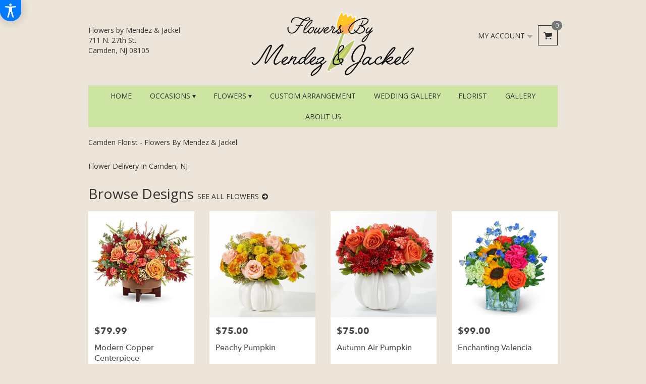

--- FILE ---
content_type: text/html; charset=UTF-8
request_url: https://cjackelforflowers.com/
body_size: 50161
content:
<!DOCTYPE html>
<html class="noIE" lang="en-US">
<head><script type="text/javascript">(window.NREUM||(NREUM={})).init={ajax:{deny_list:["bam.nr-data.net"]},feature_flags:["soft_nav"]};(window.NREUM||(NREUM={})).loader_config={xpid:"UA4PVVdRGwUHV1NQBwU=",licenseKey:"0ac16663c3",applicationID:"6732204",browserID:"6732206"};;/*! For license information please see nr-loader-full-1.302.0.min.js.LICENSE.txt */
(()=>{var e,t,r={384:(e,t,r)=>{"use strict";r.d(t,{NT:()=>o,US:()=>u,Zm:()=>s,bQ:()=>d,dV:()=>c,pV:()=>l});var n=r(6154),i=r(1863),a=r(1910);const o={beacon:"bam.nr-data.net",errorBeacon:"bam.nr-data.net"};function s(){return n.gm.NREUM||(n.gm.NREUM={}),void 0===n.gm.newrelic&&(n.gm.newrelic=n.gm.NREUM),n.gm.NREUM}function c(){let e=s();return e.o||(e.o={ST:n.gm.setTimeout,SI:n.gm.setImmediate||n.gm.setInterval,CT:n.gm.clearTimeout,XHR:n.gm.XMLHttpRequest,REQ:n.gm.Request,EV:n.gm.Event,PR:n.gm.Promise,MO:n.gm.MutationObserver,FETCH:n.gm.fetch,WS:n.gm.WebSocket},(0,a.i)(...Object.values(e.o))),e}function d(e,t){let r=s();r.initializedAgents??={},t.initializedAt={ms:(0,i.t)(),date:new Date},r.initializedAgents[e]=t}function u(e,t){s()[e]=t}function l(){return function(){let e=s();const t=e.info||{};e.info={beacon:o.beacon,errorBeacon:o.errorBeacon,...t}}(),function(){let e=s();const t=e.init||{};e.init={...t}}(),c(),function(){let e=s();const t=e.loader_config||{};e.loader_config={...t}}(),s()}},782:(e,t,r)=>{"use strict";r.d(t,{T:()=>n});const n=r(860).K7.pageViewTiming},860:(e,t,r)=>{"use strict";r.d(t,{$J:()=>u,K7:()=>c,P3:()=>d,XX:()=>i,Yy:()=>s,df:()=>a,qY:()=>n,v4:()=>o});const n="events",i="jserrors",a="browser/blobs",o="rum",s="browser/logs",c={ajax:"ajax",genericEvents:"generic_events",jserrors:i,logging:"logging",metrics:"metrics",pageAction:"page_action",pageViewEvent:"page_view_event",pageViewTiming:"page_view_timing",sessionReplay:"session_replay",sessionTrace:"session_trace",softNav:"soft_navigations",spa:"spa"},d={[c.pageViewEvent]:1,[c.pageViewTiming]:2,[c.metrics]:3,[c.jserrors]:4,[c.spa]:5,[c.ajax]:6,[c.sessionTrace]:7,[c.softNav]:8,[c.sessionReplay]:9,[c.logging]:10,[c.genericEvents]:11},u={[c.pageViewEvent]:o,[c.pageViewTiming]:n,[c.ajax]:n,[c.spa]:n,[c.softNav]:n,[c.metrics]:i,[c.jserrors]:i,[c.sessionTrace]:a,[c.sessionReplay]:a,[c.logging]:s,[c.genericEvents]:"ins"}},944:(e,t,r)=>{"use strict";r.d(t,{R:()=>i});var n=r(3241);function i(e,t){"function"==typeof console.debug&&(console.debug("New Relic Warning: https://github.com/newrelic/newrelic-browser-agent/blob/main/docs/warning-codes.md#".concat(e),t),(0,n.W)({agentIdentifier:null,drained:null,type:"data",name:"warn",feature:"warn",data:{code:e,secondary:t}}))}},993:(e,t,r)=>{"use strict";r.d(t,{A$:()=>a,ET:()=>o,TZ:()=>s,p_:()=>i});var n=r(860);const i={ERROR:"ERROR",WARN:"WARN",INFO:"INFO",DEBUG:"DEBUG",TRACE:"TRACE"},a={OFF:0,ERROR:1,WARN:2,INFO:3,DEBUG:4,TRACE:5},o="log",s=n.K7.logging},1687:(e,t,r)=>{"use strict";r.d(t,{Ak:()=>d,Ze:()=>f,x3:()=>u});var n=r(3241),i=r(7836),a=r(3606),o=r(860),s=r(2646);const c={};function d(e,t){const r={staged:!1,priority:o.P3[t]||0};l(e),c[e].get(t)||c[e].set(t,r)}function u(e,t){e&&c[e]&&(c[e].get(t)&&c[e].delete(t),p(e,t,!1),c[e].size&&h(e))}function l(e){if(!e)throw new Error("agentIdentifier required");c[e]||(c[e]=new Map)}function f(e="",t="feature",r=!1){if(l(e),!e||!c[e].get(t)||r)return p(e,t);c[e].get(t).staged=!0,h(e)}function h(e){const t=Array.from(c[e]);t.every(([e,t])=>t.staged)&&(t.sort((e,t)=>e[1].priority-t[1].priority),t.forEach(([t])=>{c[e].delete(t),p(e,t)}))}function p(e,t,r=!0){const o=e?i.ee.get(e):i.ee,c=a.i.handlers;if(!o.aborted&&o.backlog&&c){if((0,n.W)({agentIdentifier:e,type:"lifecycle",name:"drain",feature:t}),r){const e=o.backlog[t],r=c[t];if(r){for(let t=0;e&&t<e.length;++t)g(e[t],r);Object.entries(r).forEach(([e,t])=>{Object.values(t||{}).forEach(t=>{t[0]?.on&&t[0]?.context()instanceof s.y&&t[0].on(e,t[1])})})}}o.isolatedBacklog||delete c[t],o.backlog[t]=null,o.emit("drain-"+t,[])}}function g(e,t){var r=e[1];Object.values(t[r]||{}).forEach(t=>{var r=e[0];if(t[0]===r){var n=t[1],i=e[3],a=e[2];n.apply(i,a)}})}},1741:(e,t,r)=>{"use strict";r.d(t,{W:()=>a});var n=r(944),i=r(4261);class a{#e(e,...t){if(this[e]!==a.prototype[e])return this[e](...t);(0,n.R)(35,e)}addPageAction(e,t){return this.#e(i.hG,e,t)}register(e){return this.#e(i.eY,e)}recordCustomEvent(e,t){return this.#e(i.fF,e,t)}setPageViewName(e,t){return this.#e(i.Fw,e,t)}setCustomAttribute(e,t,r){return this.#e(i.cD,e,t,r)}noticeError(e,t){return this.#e(i.o5,e,t)}setUserId(e){return this.#e(i.Dl,e)}setApplicationVersion(e){return this.#e(i.nb,e)}setErrorHandler(e){return this.#e(i.bt,e)}addRelease(e,t){return this.#e(i.k6,e,t)}log(e,t){return this.#e(i.$9,e,t)}start(){return this.#e(i.d3)}finished(e){return this.#e(i.BL,e)}recordReplay(){return this.#e(i.CH)}pauseReplay(){return this.#e(i.Tb)}addToTrace(e){return this.#e(i.U2,e)}setCurrentRouteName(e){return this.#e(i.PA,e)}interaction(e){return this.#e(i.dT,e)}wrapLogger(e,t,r){return this.#e(i.Wb,e,t,r)}measure(e,t){return this.#e(i.V1,e,t)}}},1863:(e,t,r)=>{"use strict";function n(){return Math.floor(performance.now())}r.d(t,{t:()=>n})},1910:(e,t,r)=>{"use strict";r.d(t,{i:()=>a});var n=r(944);const i=new Map;function a(...e){return e.every(e=>{if(i.has(e))return i.get(e);const t="function"==typeof e&&e.toString().includes("[native code]");return t||(0,n.R)(64,e?.name||e?.toString()),i.set(e,t),t})}},2555:(e,t,r)=>{"use strict";r.d(t,{D:()=>s,f:()=>o});var n=r(384),i=r(8122);const a={beacon:n.NT.beacon,errorBeacon:n.NT.errorBeacon,licenseKey:void 0,applicationID:void 0,sa:void 0,queueTime:void 0,applicationTime:void 0,ttGuid:void 0,user:void 0,account:void 0,product:void 0,extra:void 0,jsAttributes:{},userAttributes:void 0,atts:void 0,transactionName:void 0,tNamePlain:void 0};function o(e){try{return!!e.licenseKey&&!!e.errorBeacon&&!!e.applicationID}catch(e){return!1}}const s=e=>(0,i.a)(e,a)},2614:(e,t,r)=>{"use strict";r.d(t,{BB:()=>o,H3:()=>n,g:()=>d,iL:()=>c,tS:()=>s,uh:()=>i,wk:()=>a});const n="NRBA",i="SESSION",a=144e5,o=18e5,s={STARTED:"session-started",PAUSE:"session-pause",RESET:"session-reset",RESUME:"session-resume",UPDATE:"session-update"},c={SAME_TAB:"same-tab",CROSS_TAB:"cross-tab"},d={OFF:0,FULL:1,ERROR:2}},2646:(e,t,r)=>{"use strict";r.d(t,{y:()=>n});class n{constructor(e){this.contextId=e}}},2843:(e,t,r)=>{"use strict";r.d(t,{u:()=>i});var n=r(3878);function i(e,t=!1,r,i){(0,n.DD)("visibilitychange",function(){if(t)return void("hidden"===document.visibilityState&&e());e(document.visibilityState)},r,i)}},3241:(e,t,r)=>{"use strict";r.d(t,{W:()=>a});var n=r(6154);const i="newrelic";function a(e={}){try{n.gm.dispatchEvent(new CustomEvent(i,{detail:e}))}catch(e){}}},3304:(e,t,r)=>{"use strict";r.d(t,{A:()=>a});var n=r(7836);const i=()=>{const e=new WeakSet;return(t,r)=>{if("object"==typeof r&&null!==r){if(e.has(r))return;e.add(r)}return r}};function a(e){try{return JSON.stringify(e,i())??""}catch(e){try{n.ee.emit("internal-error",[e])}catch(e){}return""}}},3333:(e,t,r)=>{"use strict";r.d(t,{$v:()=>u,TZ:()=>n,Xh:()=>c,Zp:()=>i,kd:()=>d,mq:()=>s,nf:()=>o,qN:()=>a});const n=r(860).K7.genericEvents,i=["auxclick","click","copy","keydown","paste","scrollend"],a=["focus","blur"],o=4,s=1e3,c=2e3,d=["PageAction","UserAction","BrowserPerformance"],u={RESOURCES:"experimental.resources",REGISTER:"register"}},3434:(e,t,r)=>{"use strict";r.d(t,{Jt:()=>a,YM:()=>d});var n=r(7836),i=r(5607);const a="nr@original:".concat(i.W),o=50;var s=Object.prototype.hasOwnProperty,c=!1;function d(e,t){return e||(e=n.ee),r.inPlace=function(e,t,n,i,a){n||(n="");const o="-"===n.charAt(0);for(let s=0;s<t.length;s++){const c=t[s],d=e[c];l(d)||(e[c]=r(d,o?c+n:n,i,c,a))}},r.flag=a,r;function r(t,r,n,c,d){return l(t)?t:(r||(r=""),nrWrapper[a]=t,function(e,t,r){if(Object.defineProperty&&Object.keys)try{return Object.keys(e).forEach(function(r){Object.defineProperty(t,r,{get:function(){return e[r]},set:function(t){return e[r]=t,t}})}),t}catch(e){u([e],r)}for(var n in e)s.call(e,n)&&(t[n]=e[n])}(t,nrWrapper,e),nrWrapper);function nrWrapper(){var a,s,l,f;let h;try{s=this,a=[...arguments],l="function"==typeof n?n(a,s):n||{}}catch(t){u([t,"",[a,s,c],l],e)}i(r+"start",[a,s,c],l,d);const p=performance.now();let g;try{return f=t.apply(s,a),g=performance.now(),f}catch(e){throw g=performance.now(),i(r+"err",[a,s,e],l,d),h=e,h}finally{const e=g-p,t={start:p,end:g,duration:e,isLongTask:e>=o,methodName:c,thrownError:h};t.isLongTask&&i("long-task",[t,s],l,d),i(r+"end",[a,s,f],l,d)}}}function i(r,n,i,a){if(!c||t){var o=c;c=!0;try{e.emit(r,n,i,t,a)}catch(t){u([t,r,n,i],e)}c=o}}}function u(e,t){t||(t=n.ee);try{t.emit("internal-error",e)}catch(e){}}function l(e){return!(e&&"function"==typeof e&&e.apply&&!e[a])}},3606:(e,t,r)=>{"use strict";r.d(t,{i:()=>a});var n=r(9908);a.on=o;var i=a.handlers={};function a(e,t,r,a){o(a||n.d,i,e,t,r)}function o(e,t,r,i,a){a||(a="feature"),e||(e=n.d);var o=t[a]=t[a]||{};(o[r]=o[r]||[]).push([e,i])}},3738:(e,t,r)=>{"use strict";r.d(t,{He:()=>i,Kp:()=>s,Lc:()=>d,Rz:()=>u,TZ:()=>n,bD:()=>a,d3:()=>o,jx:()=>l,sl:()=>f,uP:()=>c});const n=r(860).K7.sessionTrace,i="bstResource",a="resource",o="-start",s="-end",c="fn"+o,d="fn"+s,u="pushState",l=1e3,f=3e4},3785:(e,t,r)=>{"use strict";r.d(t,{R:()=>c,b:()=>d});var n=r(9908),i=r(1863),a=r(860),o=r(8154),s=r(993);function c(e,t,r={},c=s.p_.INFO,d,u=(0,i.t)()){(0,n.p)(o.xV,["API/logging/".concat(c.toLowerCase(),"/called")],void 0,a.K7.metrics,e),(0,n.p)(s.ET,[u,t,r,c,d],void 0,a.K7.logging,e)}function d(e){return"string"==typeof e&&Object.values(s.p_).some(t=>t===e.toUpperCase().trim())}},3878:(e,t,r)=>{"use strict";function n(e,t){return{capture:e,passive:!1,signal:t}}function i(e,t,r=!1,i){window.addEventListener(e,t,n(r,i))}function a(e,t,r=!1,i){document.addEventListener(e,t,n(r,i))}r.d(t,{DD:()=>a,jT:()=>n,sp:()=>i})},4234:(e,t,r)=>{"use strict";r.d(t,{W:()=>a});var n=r(7836),i=r(1687);class a{constructor(e,t){this.agentIdentifier=e,this.ee=n.ee.get(e),this.featureName=t,this.blocked=!1}deregisterDrain(){(0,i.x3)(this.agentIdentifier,this.featureName)}}},4261:(e,t,r)=>{"use strict";r.d(t,{$9:()=>d,BL:()=>s,CH:()=>h,Dl:()=>R,Fw:()=>y,PA:()=>m,Pl:()=>n,Tb:()=>l,U2:()=>a,V1:()=>T,Wb:()=>x,bt:()=>b,cD:()=>v,d3:()=>w,dT:()=>c,eY:()=>p,fF:()=>f,hG:()=>i,k6:()=>o,nb:()=>g,o5:()=>u});const n="api-",i="addPageAction",a="addToTrace",o="addRelease",s="finished",c="interaction",d="log",u="noticeError",l="pauseReplay",f="recordCustomEvent",h="recordReplay",p="register",g="setApplicationVersion",m="setCurrentRouteName",v="setCustomAttribute",b="setErrorHandler",y="setPageViewName",R="setUserId",w="start",x="wrapLogger",T="measure"},4387:(e,t,r)=>{"use strict";function n(e={}){return!(!e.id||!e.name)}function i(e,t){if(2!==t?.harvestEndpointVersion)return{};const r=t.agentRef.runtime.appMetadata.agents[0].entityGuid;return n(e)?{"mfe.id":e.id,"mfe.name":e.name,eventSource:"MicroFrontendBrowserAgent","parent.id":r}:{"entity.guid":r,appId:t.agentRef.info.applicationID}}r.d(t,{U:()=>i,c:()=>n})},5205:(e,t,r)=>{"use strict";r.d(t,{j:()=>A});var n=r(384),i=r(1741);var a=r(2555),o=r(3333);const s=e=>{if(!e||"string"!=typeof e)return!1;try{document.createDocumentFragment().querySelector(e)}catch{return!1}return!0};var c=r(2614),d=r(944),u=r(8122);const l="[data-nr-mask]",f=e=>(0,u.a)(e,(()=>{const e={feature_flags:[],experimental:{allow_registered_children:!1,resources:!1},mask_selector:"*",block_selector:"[data-nr-block]",mask_input_options:{color:!1,date:!1,"datetime-local":!1,email:!1,month:!1,number:!1,range:!1,search:!1,tel:!1,text:!1,time:!1,url:!1,week:!1,textarea:!1,select:!1,password:!0}};return{ajax:{deny_list:void 0,block_internal:!0,enabled:!0,autoStart:!0},api:{get allow_registered_children(){return e.feature_flags.includes(o.$v.REGISTER)||e.experimental.allow_registered_children},set allow_registered_children(t){e.experimental.allow_registered_children=t},duplicate_registered_data:!1},distributed_tracing:{enabled:void 0,exclude_newrelic_header:void 0,cors_use_newrelic_header:void 0,cors_use_tracecontext_headers:void 0,allowed_origins:void 0},get feature_flags(){return e.feature_flags},set feature_flags(t){e.feature_flags=t},generic_events:{enabled:!0,autoStart:!0},harvest:{interval:30},jserrors:{enabled:!0,autoStart:!0},logging:{enabled:!0,autoStart:!0},metrics:{enabled:!0,autoStart:!0},obfuscate:void 0,page_action:{enabled:!0},page_view_event:{enabled:!0,autoStart:!0},page_view_timing:{enabled:!0,autoStart:!0},performance:{capture_marks:!1,capture_measures:!1,capture_detail:!0,resources:{get enabled(){return e.feature_flags.includes(o.$v.RESOURCES)||e.experimental.resources},set enabled(t){e.experimental.resources=t},asset_types:[],first_party_domains:[],ignore_newrelic:!0}},privacy:{cookies_enabled:!0},proxy:{assets:void 0,beacon:void 0},session:{expiresMs:c.wk,inactiveMs:c.BB},session_replay:{autoStart:!0,enabled:!1,preload:!1,sampling_rate:10,error_sampling_rate:100,collect_fonts:!1,inline_images:!1,fix_stylesheets:!0,mask_all_inputs:!0,get mask_text_selector(){return e.mask_selector},set mask_text_selector(t){s(t)?e.mask_selector="".concat(t,",").concat(l):""===t||null===t?e.mask_selector=l:(0,d.R)(5,t)},get block_class(){return"nr-block"},get ignore_class(){return"nr-ignore"},get mask_text_class(){return"nr-mask"},get block_selector(){return e.block_selector},set block_selector(t){s(t)?e.block_selector+=",".concat(t):""!==t&&(0,d.R)(6,t)},get mask_input_options(){return e.mask_input_options},set mask_input_options(t){t&&"object"==typeof t?e.mask_input_options={...t,password:!0}:(0,d.R)(7,t)}},session_trace:{enabled:!0,autoStart:!0},soft_navigations:{enabled:!0,autoStart:!0},spa:{enabled:!0,autoStart:!0},ssl:void 0,user_actions:{enabled:!0,elementAttributes:["id","className","tagName","type"]}}})());var h=r(6154),p=r(9324);let g=0;const m={buildEnv:p.F3,distMethod:p.Xs,version:p.xv,originTime:h.WN},v={appMetadata:{},customTransaction:void 0,denyList:void 0,disabled:!1,harvester:void 0,isolatedBacklog:!1,isRecording:!1,loaderType:void 0,maxBytes:3e4,obfuscator:void 0,onerror:void 0,ptid:void 0,releaseIds:{},session:void 0,timeKeeper:void 0,registeredEntities:[],jsAttributesMetadata:{bytes:0},get harvestCount(){return++g}},b=e=>{const t=(0,u.a)(e,v),r=Object.keys(m).reduce((e,t)=>(e[t]={value:m[t],writable:!1,configurable:!0,enumerable:!0},e),{});return Object.defineProperties(t,r)};var y=r(5701);const R=e=>{const t=e.startsWith("http");e+="/",r.p=t?e:"https://"+e};var w=r(7836),x=r(3241);const T={accountID:void 0,trustKey:void 0,agentID:void 0,licenseKey:void 0,applicationID:void 0,xpid:void 0},E=e=>(0,u.a)(e,T),_=new Set;function A(e,t={},r,o){let{init:s,info:c,loader_config:d,runtime:u={},exposed:l=!0}=t;if(!c){const e=(0,n.pV)();s=e.init,c=e.info,d=e.loader_config}e.init=f(s||{}),e.loader_config=E(d||{}),c.jsAttributes??={},h.bv&&(c.jsAttributes.isWorker=!0),e.info=(0,a.D)(c);const p=e.init,g=[c.beacon,c.errorBeacon];_.has(e.agentIdentifier)||(p.proxy.assets&&(R(p.proxy.assets),g.push(p.proxy.assets)),p.proxy.beacon&&g.push(p.proxy.beacon),e.beacons=[...g],function(e){const t=(0,n.pV)();Object.getOwnPropertyNames(i.W.prototype).forEach(r=>{const n=i.W.prototype[r];if("function"!=typeof n||"constructor"===n)return;let a=t[r];e[r]&&!1!==e.exposed&&"micro-agent"!==e.runtime?.loaderType&&(t[r]=(...t)=>{const n=e[r](...t);return a?a(...t):n})})}(e),(0,n.US)("activatedFeatures",y.B),e.runSoftNavOverSpa&&=!0===p.soft_navigations.enabled&&p.feature_flags.includes("soft_nav")),u.denyList=[...p.ajax.deny_list||[],...p.ajax.block_internal?g:[]],u.ptid=e.agentIdentifier,u.loaderType=r,e.runtime=b(u),_.has(e.agentIdentifier)||(e.ee=w.ee.get(e.agentIdentifier),e.exposed=l,(0,x.W)({agentIdentifier:e.agentIdentifier,drained:!!y.B?.[e.agentIdentifier],type:"lifecycle",name:"initialize",feature:void 0,data:e.config})),_.add(e.agentIdentifier)}},5270:(e,t,r)=>{"use strict";r.d(t,{Aw:()=>o,SR:()=>a,rF:()=>s});var n=r(384),i=r(7767);function a(e){return!!(0,n.dV)().o.MO&&(0,i.V)(e)&&!0===e?.session_trace.enabled}function o(e){return!0===e?.session_replay.preload&&a(e)}function s(e,t){try{if("string"==typeof t?.type){if("password"===t.type.toLowerCase())return"*".repeat(e?.length||0);if(void 0!==t?.dataset?.nrUnmask||t?.classList?.contains("nr-unmask"))return e}}catch(e){}return"string"==typeof e?e.replace(/[\S]/g,"*"):"*".repeat(e?.length||0)}},5289:(e,t,r)=>{"use strict";r.d(t,{GG:()=>a,Qr:()=>s,sB:()=>o});var n=r(3878);function i(){return"undefined"==typeof document||"complete"===document.readyState}function a(e,t){if(i())return e();(0,n.sp)("load",e,t)}function o(e){if(i())return e();(0,n.DD)("DOMContentLoaded",e)}function s(e){if(i())return e();(0,n.sp)("popstate",e)}},5607:(e,t,r)=>{"use strict";r.d(t,{W:()=>n});const n=(0,r(9566).bz)()},5701:(e,t,r)=>{"use strict";r.d(t,{B:()=>a,t:()=>o});var n=r(3241);const i=new Set,a={};function o(e,t){const r=t.agentIdentifier;a[r]??={},e&&"object"==typeof e&&(i.has(r)||(t.ee.emit("rumresp",[e]),a[r]=e,i.add(r),(0,n.W)({agentIdentifier:r,loaded:!0,drained:!0,type:"lifecycle",name:"load",feature:void 0,data:e})))}},6154:(e,t,r)=>{"use strict";r.d(t,{OF:()=>d,RI:()=>i,WN:()=>f,bv:()=>a,gm:()=>o,lR:()=>l,m:()=>c,mw:()=>s,sb:()=>u});var n=r(1863);const i="undefined"!=typeof window&&!!window.document,a="undefined"!=typeof WorkerGlobalScope&&("undefined"!=typeof self&&self instanceof WorkerGlobalScope&&self.navigator instanceof WorkerNavigator||"undefined"!=typeof globalThis&&globalThis instanceof WorkerGlobalScope&&globalThis.navigator instanceof WorkerNavigator),o=i?window:"undefined"!=typeof WorkerGlobalScope&&("undefined"!=typeof self&&self instanceof WorkerGlobalScope&&self||"undefined"!=typeof globalThis&&globalThis instanceof WorkerGlobalScope&&globalThis),s=Boolean("hidden"===o?.document?.visibilityState),c=""+o?.location,d=/iPad|iPhone|iPod/.test(o.navigator?.userAgent),u=d&&"undefined"==typeof SharedWorker,l=(()=>{const e=o.navigator?.userAgent?.match(/Firefox[/\s](\d+\.\d+)/);return Array.isArray(e)&&e.length>=2?+e[1]:0})(),f=Date.now()-(0,n.t)()},6344:(e,t,r)=>{"use strict";r.d(t,{BB:()=>u,G4:()=>a,Qb:()=>l,TZ:()=>i,Ug:()=>o,_s:()=>s,bc:()=>d,yP:()=>c});var n=r(2614);const i=r(860).K7.sessionReplay,a={RECORD:"recordReplay",PAUSE:"pauseReplay",ERROR_DURING_REPLAY:"errorDuringReplay"},o=.12,s={DomContentLoaded:0,Load:1,FullSnapshot:2,IncrementalSnapshot:3,Meta:4,Custom:5},c={[n.g.ERROR]:15e3,[n.g.FULL]:3e5,[n.g.OFF]:0},d={RESET:{message:"Session was reset",sm:"Reset"},IMPORT:{message:"Recorder failed to import",sm:"Import"},TOO_MANY:{message:"429: Too Many Requests",sm:"Too-Many"},TOO_BIG:{message:"Payload was too large",sm:"Too-Big"},CROSS_TAB:{message:"Session Entity was set to OFF on another tab",sm:"Cross-Tab"},ENTITLEMENTS:{message:"Session Replay is not allowed and will not be started",sm:"Entitlement"}},u=5e3,l={API:"api",RESUME:"resume",SWITCH_TO_FULL:"switchToFull",INITIALIZE:"initialize",PRELOAD:"preload"}},6389:(e,t,r)=>{"use strict";function n(e,t=500,r={}){const n=r?.leading||!1;let i;return(...r)=>{n&&void 0===i&&(e.apply(this,r),i=setTimeout(()=>{i=clearTimeout(i)},t)),n||(clearTimeout(i),i=setTimeout(()=>{e.apply(this,r)},t))}}function i(e){let t=!1;return(...r)=>{t||(t=!0,e.apply(this,r))}}r.d(t,{J:()=>i,s:()=>n})},6630:(e,t,r)=>{"use strict";r.d(t,{T:()=>n});const n=r(860).K7.pageViewEvent},6774:(e,t,r)=>{"use strict";r.d(t,{T:()=>n});const n=r(860).K7.jserrors},7295:(e,t,r)=>{"use strict";r.d(t,{Xv:()=>o,gX:()=>i,iW:()=>a});var n=[];function i(e){if(!e||a(e))return!1;if(0===n.length)return!0;for(var t=0;t<n.length;t++){var r=n[t];if("*"===r.hostname)return!1;if(s(r.hostname,e.hostname)&&c(r.pathname,e.pathname))return!1}return!0}function a(e){return void 0===e.hostname}function o(e){if(n=[],e&&e.length)for(var t=0;t<e.length;t++){let r=e[t];if(!r)continue;0===r.indexOf("http://")?r=r.substring(7):0===r.indexOf("https://")&&(r=r.substring(8));const i=r.indexOf("/");let a,o;i>0?(a=r.substring(0,i),o=r.substring(i)):(a=r,o="");let[s]=a.split(":");n.push({hostname:s,pathname:o})}}function s(e,t){return!(e.length>t.length)&&t.indexOf(e)===t.length-e.length}function c(e,t){return 0===e.indexOf("/")&&(e=e.substring(1)),0===t.indexOf("/")&&(t=t.substring(1)),""===e||e===t}},7485:(e,t,r)=>{"use strict";r.d(t,{D:()=>i});var n=r(6154);function i(e){if(0===(e||"").indexOf("data:"))return{protocol:"data"};try{const t=new URL(e,location.href),r={port:t.port,hostname:t.hostname,pathname:t.pathname,search:t.search,protocol:t.protocol.slice(0,t.protocol.indexOf(":")),sameOrigin:t.protocol===n.gm?.location?.protocol&&t.host===n.gm?.location?.host};return r.port&&""!==r.port||("http:"===t.protocol&&(r.port="80"),"https:"===t.protocol&&(r.port="443")),r.pathname&&""!==r.pathname?r.pathname.startsWith("/")||(r.pathname="/".concat(r.pathname)):r.pathname="/",r}catch(e){return{}}}},7699:(e,t,r)=>{"use strict";r.d(t,{It:()=>a,KC:()=>s,No:()=>i,qh:()=>o});var n=r(860);const i=16e3,a=1e6,o="SESSION_ERROR",s={[n.K7.logging]:!0,[n.K7.genericEvents]:!1,[n.K7.jserrors]:!1,[n.K7.ajax]:!1}},7767:(e,t,r)=>{"use strict";r.d(t,{V:()=>i});var n=r(6154);const i=e=>n.RI&&!0===e?.privacy.cookies_enabled},7836:(e,t,r)=>{"use strict";r.d(t,{P:()=>s,ee:()=>c});var n=r(384),i=r(8990),a=r(2646),o=r(5607);const s="nr@context:".concat(o.W),c=function e(t,r){var n={},o={},u={},l=!1;try{l=16===r.length&&d.initializedAgents?.[r]?.runtime.isolatedBacklog}catch(e){}var f={on:p,addEventListener:p,removeEventListener:function(e,t){var r=n[e];if(!r)return;for(var i=0;i<r.length;i++)r[i]===t&&r.splice(i,1)},emit:function(e,r,n,i,a){!1!==a&&(a=!0);if(c.aborted&&!i)return;t&&a&&t.emit(e,r,n);var s=h(n);g(e).forEach(e=>{e.apply(s,r)});var d=v()[o[e]];d&&d.push([f,e,r,s]);return s},get:m,listeners:g,context:h,buffer:function(e,t){const r=v();if(t=t||"feature",f.aborted)return;Object.entries(e||{}).forEach(([e,n])=>{o[n]=t,t in r||(r[t]=[])})},abort:function(){f._aborted=!0,Object.keys(f.backlog).forEach(e=>{delete f.backlog[e]})},isBuffering:function(e){return!!v()[o[e]]},debugId:r,backlog:l?{}:t&&"object"==typeof t.backlog?t.backlog:{},isolatedBacklog:l};return Object.defineProperty(f,"aborted",{get:()=>{let e=f._aborted||!1;return e||(t&&(e=t.aborted),e)}}),f;function h(e){return e&&e instanceof a.y?e:e?(0,i.I)(e,s,()=>new a.y(s)):new a.y(s)}function p(e,t){n[e]=g(e).concat(t)}function g(e){return n[e]||[]}function m(t){return u[t]=u[t]||e(f,t)}function v(){return f.backlog}}(void 0,"globalEE"),d=(0,n.Zm)();d.ee||(d.ee=c)},8122:(e,t,r)=>{"use strict";r.d(t,{a:()=>i});var n=r(944);function i(e,t){try{if(!e||"object"!=typeof e)return(0,n.R)(3);if(!t||"object"!=typeof t)return(0,n.R)(4);const r=Object.create(Object.getPrototypeOf(t),Object.getOwnPropertyDescriptors(t)),a=0===Object.keys(r).length?e:r;for(let o in a)if(void 0!==e[o])try{if(null===e[o]){r[o]=null;continue}Array.isArray(e[o])&&Array.isArray(t[o])?r[o]=Array.from(new Set([...e[o],...t[o]])):"object"==typeof e[o]&&"object"==typeof t[o]?r[o]=i(e[o],t[o]):r[o]=e[o]}catch(e){r[o]||(0,n.R)(1,e)}return r}catch(e){(0,n.R)(2,e)}}},8139:(e,t,r)=>{"use strict";r.d(t,{u:()=>f});var n=r(7836),i=r(3434),a=r(8990),o=r(6154);const s={},c=o.gm.XMLHttpRequest,d="addEventListener",u="removeEventListener",l="nr@wrapped:".concat(n.P);function f(e){var t=function(e){return(e||n.ee).get("events")}(e);if(s[t.debugId]++)return t;s[t.debugId]=1;var r=(0,i.YM)(t,!0);function f(e){r.inPlace(e,[d,u],"-",p)}function p(e,t){return e[1]}return"getPrototypeOf"in Object&&(o.RI&&h(document,f),c&&h(c.prototype,f),h(o.gm,f)),t.on(d+"-start",function(e,t){var n=e[1];if(null!==n&&("function"==typeof n||"object"==typeof n)&&"newrelic"!==e[0]){var i=(0,a.I)(n,l,function(){var e={object:function(){if("function"!=typeof n.handleEvent)return;return n.handleEvent.apply(n,arguments)},function:n}[typeof n];return e?r(e,"fn-",null,e.name||"anonymous"):n});this.wrapped=e[1]=i}}),t.on(u+"-start",function(e){e[1]=this.wrapped||e[1]}),t}function h(e,t,...r){let n=e;for(;"object"==typeof n&&!Object.prototype.hasOwnProperty.call(n,d);)n=Object.getPrototypeOf(n);n&&t(n,...r)}},8154:(e,t,r)=>{"use strict";r.d(t,{z_:()=>a,XG:()=>s,TZ:()=>n,rs:()=>i,xV:()=>o});r(6154),r(9566),r(384);const n=r(860).K7.metrics,i="sm",a="cm",o="storeSupportabilityMetrics",s="storeEventMetrics"},8374:(e,t,r)=>{r.nc=(()=>{try{return document?.currentScript?.nonce}catch(e){}return""})()},8990:(e,t,r)=>{"use strict";r.d(t,{I:()=>i});var n=Object.prototype.hasOwnProperty;function i(e,t,r){if(n.call(e,t))return e[t];var i=r();if(Object.defineProperty&&Object.keys)try{return Object.defineProperty(e,t,{value:i,writable:!0,enumerable:!1}),i}catch(e){}return e[t]=i,i}},9300:(e,t,r)=>{"use strict";r.d(t,{T:()=>n});const n=r(860).K7.ajax},9324:(e,t,r)=>{"use strict";r.d(t,{AJ:()=>o,F3:()=>i,Xs:()=>a,Yq:()=>s,xv:()=>n});const n="1.302.0",i="PROD",a="CDN",o="@newrelic/rrweb",s="1.0.1"},9566:(e,t,r)=>{"use strict";r.d(t,{LA:()=>s,ZF:()=>c,bz:()=>o,el:()=>d});var n=r(6154);const i="xxxxxxxx-xxxx-4xxx-yxxx-xxxxxxxxxxxx";function a(e,t){return e?15&e[t]:16*Math.random()|0}function o(){const e=n.gm?.crypto||n.gm?.msCrypto;let t,r=0;return e&&e.getRandomValues&&(t=e.getRandomValues(new Uint8Array(30))),i.split("").map(e=>"x"===e?a(t,r++).toString(16):"y"===e?(3&a()|8).toString(16):e).join("")}function s(e){const t=n.gm?.crypto||n.gm?.msCrypto;let r,i=0;t&&t.getRandomValues&&(r=t.getRandomValues(new Uint8Array(e)));const o=[];for(var s=0;s<e;s++)o.push(a(r,i++).toString(16));return o.join("")}function c(){return s(16)}function d(){return s(32)}},9908:(e,t,r)=>{"use strict";r.d(t,{d:()=>n,p:()=>i});var n=r(7836).ee.get("handle");function i(e,t,r,i,a){a?(a.buffer([e],i),a.emit(e,t,r)):(n.buffer([e],i),n.emit(e,t,r))}}},n={};function i(e){var t=n[e];if(void 0!==t)return t.exports;var a=n[e]={exports:{}};return r[e](a,a.exports,i),a.exports}i.m=r,i.d=(e,t)=>{for(var r in t)i.o(t,r)&&!i.o(e,r)&&Object.defineProperty(e,r,{enumerable:!0,get:t[r]})},i.f={},i.e=e=>Promise.all(Object.keys(i.f).reduce((t,r)=>(i.f[r](e,t),t),[])),i.u=e=>({95:"nr-full-compressor",222:"nr-full-recorder",891:"nr-full"}[e]+"-1.302.0.min.js"),i.o=(e,t)=>Object.prototype.hasOwnProperty.call(e,t),e={},t="NRBA-1.302.0.PROD:",i.l=(r,n,a,o)=>{if(e[r])e[r].push(n);else{var s,c;if(void 0!==a)for(var d=document.getElementsByTagName("script"),u=0;u<d.length;u++){var l=d[u];if(l.getAttribute("src")==r||l.getAttribute("data-webpack")==t+a){s=l;break}}if(!s){c=!0;var f={891:"sha512-75bfo3P39s1XtkI8c4WKUdTDizRqoywgnBzGhtk60ZAKR4bBs/F8mDDZcXKdrbvJw1THhy7WUptjKAFV17SDNw==",222:"sha512-4NO9owPxK2wa30NaR7SczarrlKluE/oHxRZQ6I13auFZofO8UMLgeXBszVn3WkS8QLxJPLkzlwqahyMAYhalVw==",95:"sha512-CG9DnzDQPqdOC664kSsA+slq8wwTSXX95LxJGcsaWUJDMJbPmvit3hlx44tFlM7H+nIOHTjyYggVN6vOdyh6gg=="};(s=document.createElement("script")).charset="utf-8",i.nc&&s.setAttribute("nonce",i.nc),s.setAttribute("data-webpack",t+a),s.src=r,0!==s.src.indexOf(window.location.origin+"/")&&(s.crossOrigin="anonymous"),f[o]&&(s.integrity=f[o])}e[r]=[n];var h=(t,n)=>{s.onerror=s.onload=null,clearTimeout(p);var i=e[r];if(delete e[r],s.parentNode&&s.parentNode.removeChild(s),i&&i.forEach(e=>e(n)),t)return t(n)},p=setTimeout(h.bind(null,void 0,{type:"timeout",target:s}),12e4);s.onerror=h.bind(null,s.onerror),s.onload=h.bind(null,s.onload),c&&document.head.appendChild(s)}},i.r=e=>{"undefined"!=typeof Symbol&&Symbol.toStringTag&&Object.defineProperty(e,Symbol.toStringTag,{value:"Module"}),Object.defineProperty(e,"__esModule",{value:!0})},i.p="https://js-agent.newrelic.com/",(()=>{var e={85:0,959:0};i.f.j=(t,r)=>{var n=i.o(e,t)?e[t]:void 0;if(0!==n)if(n)r.push(n[2]);else{var a=new Promise((r,i)=>n=e[t]=[r,i]);r.push(n[2]=a);var o=i.p+i.u(t),s=new Error;i.l(o,r=>{if(i.o(e,t)&&(0!==(n=e[t])&&(e[t]=void 0),n)){var a=r&&("load"===r.type?"missing":r.type),o=r&&r.target&&r.target.src;s.message="Loading chunk "+t+" failed.\n("+a+": "+o+")",s.name="ChunkLoadError",s.type=a,s.request=o,n[1](s)}},"chunk-"+t,t)}};var t=(t,r)=>{var n,a,[o,s,c]=r,d=0;if(o.some(t=>0!==e[t])){for(n in s)i.o(s,n)&&(i.m[n]=s[n]);if(c)c(i)}for(t&&t(r);d<o.length;d++)a=o[d],i.o(e,a)&&e[a]&&e[a][0](),e[a]=0},r=self["webpackChunk:NRBA-1.302.0.PROD"]=self["webpackChunk:NRBA-1.302.0.PROD"]||[];r.forEach(t.bind(null,0)),r.push=t.bind(null,r.push.bind(r))})(),(()=>{"use strict";i(8374);var e=i(9566),t=i(1741);class r extends t.W{agentIdentifier=(0,e.LA)(16)}var n=i(860);const a=Object.values(n.K7);var o=i(5205);var s=i(9908),c=i(1863),d=i(4261),u=i(3241),l=i(944),f=i(5701),h=i(8154);function p(e,t,i,a){const o=a||i;!o||o[e]&&o[e]!==r.prototype[e]||(o[e]=function(){(0,s.p)(h.xV,["API/"+e+"/called"],void 0,n.K7.metrics,i.ee),(0,u.W)({agentIdentifier:i.agentIdentifier,drained:!!f.B?.[i.agentIdentifier],type:"data",name:"api",feature:d.Pl+e,data:{}});try{return t.apply(this,arguments)}catch(e){(0,l.R)(23,e)}})}function g(e,t,r,n,i){const a=e.info;null===r?delete a.jsAttributes[t]:a.jsAttributes[t]=r,(i||null===r)&&(0,s.p)(d.Pl+n,[(0,c.t)(),t,r],void 0,"session",e.ee)}var m=i(1687),v=i(4234),b=i(5289),y=i(6154),R=i(5270),w=i(7767),x=i(6389),T=i(7699);class E extends v.W{constructor(e,t){super(e.agentIdentifier,t),this.agentRef=e,this.abortHandler=void 0,this.featAggregate=void 0,this.onAggregateImported=void 0,this.deferred=Promise.resolve(),!1===e.init[this.featureName].autoStart?this.deferred=new Promise((t,r)=>{this.ee.on("manual-start-all",(0,x.J)(()=>{(0,m.Ak)(e.agentIdentifier,this.featureName),t()}))}):(0,m.Ak)(e.agentIdentifier,t)}importAggregator(e,t,r={}){if(this.featAggregate)return;let n;this.onAggregateImported=new Promise(e=>{n=e});const a=async()=>{let a;await this.deferred;try{if((0,w.V)(e.init)){const{setupAgentSession:t}=await i.e(891).then(i.bind(i,8766));a=t(e)}}catch(e){(0,l.R)(20,e),this.ee.emit("internal-error",[e]),(0,s.p)(T.qh,[e],void 0,this.featureName,this.ee)}try{if(!this.#t(this.featureName,a,e.init))return(0,m.Ze)(this.agentIdentifier,this.featureName),void n(!1);const{Aggregate:i}=await t();this.featAggregate=new i(e,r),e.runtime.harvester.initializedAggregates.push(this.featAggregate),n(!0)}catch(e){(0,l.R)(34,e),this.abortHandler?.(),(0,m.Ze)(this.agentIdentifier,this.featureName,!0),n(!1),this.ee&&this.ee.abort()}};y.RI?(0,b.GG)(()=>a(),!0):a()}#t(e,t,r){if(this.blocked)return!1;switch(e){case n.K7.sessionReplay:return(0,R.SR)(r)&&!!t;case n.K7.sessionTrace:return!!t;default:return!0}}}var _=i(6630),A=i(2614);class S extends E{static featureName=_.T;constructor(e){var t;super(e,_.T),this.setupInspectionEvents(e.agentIdentifier),t=e,p(d.Fw,function(e,r){"string"==typeof e&&("/"!==e.charAt(0)&&(e="/"+e),t.runtime.customTransaction=(r||"http://custom.transaction")+e,(0,s.p)(d.Pl+d.Fw,[(0,c.t)()],void 0,void 0,t.ee))},t),this.ee.on("api-send-rum",(e,t)=>(0,s.p)("send-rum",[e,t],void 0,this.featureName,this.ee)),this.importAggregator(e,()=>i.e(891).then(i.bind(i,7550)))}setupInspectionEvents(e){const t=(t,r)=>{t&&(0,u.W)({agentIdentifier:e,timeStamp:t.timeStamp,loaded:"complete"===t.target.readyState,type:"window",name:r,data:t.target.location+""})};(0,b.sB)(e=>{t(e,"DOMContentLoaded")}),(0,b.GG)(e=>{t(e,"load")}),(0,b.Qr)(e=>{t(e,"navigate")}),this.ee.on(A.tS.UPDATE,(t,r)=>{(0,u.W)({agentIdentifier:e,type:"lifecycle",name:"session",data:r})})}}var O=i(384);var N=i(2843),I=i(3878),P=i(782);class k extends E{static featureName=P.T;constructor(e){super(e,P.T),y.RI&&((0,N.u)(()=>(0,s.p)("docHidden",[(0,c.t)()],void 0,P.T,this.ee),!0),(0,I.sp)("pagehide",()=>(0,s.p)("winPagehide",[(0,c.t)()],void 0,P.T,this.ee)),this.importAggregator(e,()=>i.e(891).then(i.bind(i,9917))))}}class j extends E{static featureName=h.TZ;constructor(e){super(e,h.TZ),y.RI&&document.addEventListener("securitypolicyviolation",e=>{(0,s.p)(h.xV,["Generic/CSPViolation/Detected"],void 0,this.featureName,this.ee)}),this.importAggregator(e,()=>i.e(891).then(i.bind(i,6555)))}}var C=i(6774),L=i(3304);class H{constructor(e,t,r,n,i){this.name="UncaughtError",this.message="string"==typeof e?e:(0,L.A)(e),this.sourceURL=t,this.line=r,this.column=n,this.__newrelic=i}}function M(e){return B(e)?e:new H(void 0!==e?.message?e.message:e,e?.filename||e?.sourceURL,e?.lineno||e?.line,e?.colno||e?.col,e?.__newrelic,e?.cause)}function D(e){const t="Unhandled Promise Rejection: ";if(!e?.reason)return;if(B(e.reason)){try{e.reason.message.startsWith(t)||(e.reason.message=t+e.reason.message)}catch(e){}return M(e.reason)}const r=M(e.reason);return(r.message||"").startsWith(t)||(r.message=t+r.message),r}function K(e){if(e.error instanceof SyntaxError&&!/:\d+$/.test(e.error.stack?.trim())){const t=new H(e.message,e.filename,e.lineno,e.colno,e.error.__newrelic,e.cause);return t.name=SyntaxError.name,t}return B(e.error)?e.error:M(e)}function B(e){return e instanceof Error&&!!e.stack}function W(e,t,r,i,a=(0,c.t)()){"string"==typeof e&&(e=new Error(e)),(0,s.p)("err",[e,a,!1,t,r.runtime.isRecording,void 0,i],void 0,n.K7.jserrors,r.ee),(0,s.p)("uaErr",[],void 0,n.K7.genericEvents,r.ee)}var F=i(4387),U=i(993),V=i(3785);function G(e,{customAttributes:t={},level:r=U.p_.INFO}={},n,i,a=(0,c.t)()){(0,V.R)(n.ee,e,t,r,i,a)}function z(e,t,r,i,a=(0,c.t)()){(0,s.p)(d.Pl+d.hG,[a,e,t,i],void 0,n.K7.genericEvents,r.ee)}function Z(e){p(d.eY,function(t){return function(e,t){const r={};(0,l.R)(54,"newrelic.register"),t||={},t.licenseKey||=e.info.licenseKey,t.blocked=!1;let i=()=>{};const a=e.runtime.registeredEntities,o=a.find(({metadata:{target:{id:e,name:r}}})=>e===t.id);if(o)return o.metadata.target.name!==t.name&&(o.metadata.target.name=t.name),o;const d=e=>{t.blocked=!0,i=e};e.init.api.allow_registered_children||d((0,x.J)(()=>(0,l.R)(55)));(0,F.c)(t)||d((0,x.J)(()=>(0,l.R)(48,t)));const u={addPageAction:(n,i={})=>g(z,[n,{...r,...i},e],t),log:(n,i={})=>g(G,[n,{...i,customAttributes:{...r,...i.customAttributes||{}}},e],t),noticeError:(n,i={})=>g(W,[n,{...r,...i},e],t),setApplicationVersion:e=>p("application.version",e),setCustomAttribute:(e,t)=>p(e,t),setUserId:e=>p("enduser.id",e),metadata:{customAttributes:r,target:t}},f=()=>(t.blocked&&i(),t.blocked);f()||a.push(u);const p=(e,t)=>{f()||(r[e]=t)},g=(t,r,i)=>{if(f())return;const a=(0,c.t)();(0,s.p)(h.xV,["API/register/".concat(t.name,"/called")],void 0,n.K7.metrics,e.ee);try{const n=e.init.api.duplicate_registered_data;return(!0===n||Array.isArray(n))&&t(...r,void 0,a),t(...r,i,a)}catch(e){(0,l.R)(50,e)}};return u}(e,t)},e)}class q extends E{static featureName=C.T;constructor(e){var t;super(e,C.T),t=e,p(d.o5,(e,r)=>W(e,r,t),t),function(e){p(d.bt,function(t){e.runtime.onerror=t},e)}(e),function(e){let t=0;p(d.k6,function(e,r){++t>10||(this.runtime.releaseIds[e.slice(-200)]=(""+r).slice(-200))},e)}(e),Z(e);try{this.removeOnAbort=new AbortController}catch(e){}this.ee.on("internal-error",(t,r)=>{this.abortHandler&&(0,s.p)("ierr",[M(t),(0,c.t)(),!0,{},e.runtime.isRecording,r],void 0,this.featureName,this.ee)}),y.gm.addEventListener("unhandledrejection",t=>{this.abortHandler&&(0,s.p)("err",[D(t),(0,c.t)(),!1,{unhandledPromiseRejection:1},e.runtime.isRecording],void 0,this.featureName,this.ee)},(0,I.jT)(!1,this.removeOnAbort?.signal)),y.gm.addEventListener("error",t=>{this.abortHandler&&(0,s.p)("err",[K(t),(0,c.t)(),!1,{},e.runtime.isRecording],void 0,this.featureName,this.ee)},(0,I.jT)(!1,this.removeOnAbort?.signal)),this.abortHandler=this.#r,this.importAggregator(e,()=>i.e(891).then(i.bind(i,2176)))}#r(){this.removeOnAbort?.abort(),this.abortHandler=void 0}}var X=i(8990);let Y=1;function Q(e){const t=typeof e;return!e||"object"!==t&&"function"!==t?-1:e===y.gm?0:(0,X.I)(e,"nr@id",function(){return Y++})}function J(e){if("string"==typeof e&&e.length)return e.length;if("object"==typeof e){if("undefined"!=typeof ArrayBuffer&&e instanceof ArrayBuffer&&e.byteLength)return e.byteLength;if("undefined"!=typeof Blob&&e instanceof Blob&&e.size)return e.size;if(!("undefined"!=typeof FormData&&e instanceof FormData))try{return(0,L.A)(e).length}catch(e){return}}}var ee=i(8139),te=i(7836),re=i(3434);const ne={},ie=["open","send"];function ae(e){var t=e||te.ee;const r=function(e){return(e||te.ee).get("xhr")}(t);if(void 0===y.gm.XMLHttpRequest)return r;if(ne[r.debugId]++)return r;ne[r.debugId]=1,(0,ee.u)(t);var n=(0,re.YM)(r),i=y.gm.XMLHttpRequest,a=y.gm.MutationObserver,o=y.gm.Promise,s=y.gm.setInterval,c="readystatechange",d=["onload","onerror","onabort","onloadstart","onloadend","onprogress","ontimeout"],u=[],f=y.gm.XMLHttpRequest=function(e){const t=new i(e),a=r.context(t);try{r.emit("new-xhr",[t],a),t.addEventListener(c,(o=a,function(){var e=this;e.readyState>3&&!o.resolved&&(o.resolved=!0,r.emit("xhr-resolved",[],e)),n.inPlace(e,d,"fn-",b)}),(0,I.jT)(!1))}catch(e){(0,l.R)(15,e);try{r.emit("internal-error",[e])}catch(e){}}var o;return t};function h(e,t){n.inPlace(t,["onreadystatechange"],"fn-",b)}if(function(e,t){for(var r in e)t[r]=e[r]}(i,f),f.prototype=i.prototype,n.inPlace(f.prototype,ie,"-xhr-",b),r.on("send-xhr-start",function(e,t){h(e,t),function(e){u.push(e),a&&(p?p.then(v):s?s(v):(g=-g,m.data=g))}(t)}),r.on("open-xhr-start",h),a){var p=o&&o.resolve();if(!s&&!o){var g=1,m=document.createTextNode(g);new a(v).observe(m,{characterData:!0})}}else t.on("fn-end",function(e){e[0]&&e[0].type===c||v()});function v(){for(var e=0;e<u.length;e++)h(0,u[e]);u.length&&(u=[])}function b(e,t){return t}return r}var oe="fetch-",se=oe+"body-",ce=["arrayBuffer","blob","json","text","formData"],de=y.gm.Request,ue=y.gm.Response,le="prototype";const fe={};function he(e){const t=function(e){return(e||te.ee).get("fetch")}(e);if(!(de&&ue&&y.gm.fetch))return t;if(fe[t.debugId]++)return t;function r(e,r,n){var i=e[r];"function"==typeof i&&(e[r]=function(){var e,r=[...arguments],a={};t.emit(n+"before-start",[r],a),a[te.P]&&a[te.P].dt&&(e=a[te.P].dt);var o=i.apply(this,r);return t.emit(n+"start",[r,e],o),o.then(function(e){return t.emit(n+"end",[null,e],o),e},function(e){throw t.emit(n+"end",[e],o),e})})}return fe[t.debugId]=1,ce.forEach(e=>{r(de[le],e,se),r(ue[le],e,se)}),r(y.gm,"fetch",oe),t.on(oe+"end",function(e,r){var n=this;if(r){var i=r.headers.get("content-length");null!==i&&(n.rxSize=i),t.emit(oe+"done",[null,r],n)}else t.emit(oe+"done",[e],n)}),t}var pe=i(7485);class ge{constructor(e){this.agentRef=e}generateTracePayload(t){const r=this.agentRef.loader_config;if(!this.shouldGenerateTrace(t)||!r)return null;var n=(r.accountID||"").toString()||null,i=(r.agentID||"").toString()||null,a=(r.trustKey||"").toString()||null;if(!n||!i)return null;var o=(0,e.ZF)(),s=(0,e.el)(),c=Date.now(),d={spanId:o,traceId:s,timestamp:c};return(t.sameOrigin||this.isAllowedOrigin(t)&&this.useTraceContextHeadersForCors())&&(d.traceContextParentHeader=this.generateTraceContextParentHeader(o,s),d.traceContextStateHeader=this.generateTraceContextStateHeader(o,c,n,i,a)),(t.sameOrigin&&!this.excludeNewrelicHeader()||!t.sameOrigin&&this.isAllowedOrigin(t)&&this.useNewrelicHeaderForCors())&&(d.newrelicHeader=this.generateTraceHeader(o,s,c,n,i,a)),d}generateTraceContextParentHeader(e,t){return"00-"+t+"-"+e+"-01"}generateTraceContextStateHeader(e,t,r,n,i){return i+"@nr=0-1-"+r+"-"+n+"-"+e+"----"+t}generateTraceHeader(e,t,r,n,i,a){if(!("function"==typeof y.gm?.btoa))return null;var o={v:[0,1],d:{ty:"Browser",ac:n,ap:i,id:e,tr:t,ti:r}};return a&&n!==a&&(o.d.tk=a),btoa((0,L.A)(o))}shouldGenerateTrace(e){return this.agentRef.init?.distributed_tracing?.enabled&&this.isAllowedOrigin(e)}isAllowedOrigin(e){var t=!1;const r=this.agentRef.init?.distributed_tracing;if(e.sameOrigin)t=!0;else if(r?.allowed_origins instanceof Array)for(var n=0;n<r.allowed_origins.length;n++){var i=(0,pe.D)(r.allowed_origins[n]);if(e.hostname===i.hostname&&e.protocol===i.protocol&&e.port===i.port){t=!0;break}}return t}excludeNewrelicHeader(){var e=this.agentRef.init?.distributed_tracing;return!!e&&!!e.exclude_newrelic_header}useNewrelicHeaderForCors(){var e=this.agentRef.init?.distributed_tracing;return!!e&&!1!==e.cors_use_newrelic_header}useTraceContextHeadersForCors(){var e=this.agentRef.init?.distributed_tracing;return!!e&&!!e.cors_use_tracecontext_headers}}var me=i(9300),ve=i(7295);function be(e){return"string"==typeof e?e:e instanceof(0,O.dV)().o.REQ?e.url:y.gm?.URL&&e instanceof URL?e.href:void 0}var ye=["load","error","abort","timeout"],Re=ye.length,we=(0,O.dV)().o.REQ,xe=(0,O.dV)().o.XHR;const Te="X-NewRelic-App-Data";class Ee extends E{static featureName=me.T;constructor(e){super(e,me.T),this.dt=new ge(e),this.handler=(e,t,r,n)=>(0,s.p)(e,t,r,n,this.ee);try{const e={xmlhttprequest:"xhr",fetch:"fetch",beacon:"beacon"};y.gm?.performance?.getEntriesByType("resource").forEach(t=>{if(t.initiatorType in e&&0!==t.responseStatus){const r={status:t.responseStatus},i={rxSize:t.transferSize,duration:Math.floor(t.duration),cbTime:0};_e(r,t.name),this.handler("xhr",[r,i,t.startTime,t.responseEnd,e[t.initiatorType]],void 0,n.K7.ajax)}})}catch(e){}he(this.ee),ae(this.ee),function(e,t,r,i){function a(e){var t=this;t.totalCbs=0,t.called=0,t.cbTime=0,t.end=E,t.ended=!1,t.xhrGuids={},t.lastSize=null,t.loadCaptureCalled=!1,t.params=this.params||{},t.metrics=this.metrics||{},t.latestLongtaskEnd=0,e.addEventListener("load",function(r){_(t,e)},(0,I.jT)(!1)),y.lR||e.addEventListener("progress",function(e){t.lastSize=e.loaded},(0,I.jT)(!1))}function o(e){this.params={method:e[0]},_e(this,e[1]),this.metrics={}}function d(t,r){e.loader_config.xpid&&this.sameOrigin&&r.setRequestHeader("X-NewRelic-ID",e.loader_config.xpid);var n=i.generateTracePayload(this.parsedOrigin);if(n){var a=!1;n.newrelicHeader&&(r.setRequestHeader("newrelic",n.newrelicHeader),a=!0),n.traceContextParentHeader&&(r.setRequestHeader("traceparent",n.traceContextParentHeader),n.traceContextStateHeader&&r.setRequestHeader("tracestate",n.traceContextStateHeader),a=!0),a&&(this.dt=n)}}function u(e,r){var n=this.metrics,i=e[0],a=this;if(n&&i){var o=J(i);o&&(n.txSize=o)}this.startTime=(0,c.t)(),this.body=i,this.listener=function(e){try{"abort"!==e.type||a.loadCaptureCalled||(a.params.aborted=!0),("load"!==e.type||a.called===a.totalCbs&&(a.onloadCalled||"function"!=typeof r.onload)&&"function"==typeof a.end)&&a.end(r)}catch(e){try{t.emit("internal-error",[e])}catch(e){}}};for(var s=0;s<Re;s++)r.addEventListener(ye[s],this.listener,(0,I.jT)(!1))}function l(e,t,r){this.cbTime+=e,t?this.onloadCalled=!0:this.called+=1,this.called!==this.totalCbs||!this.onloadCalled&&"function"==typeof r.onload||"function"!=typeof this.end||this.end(r)}function f(e,t){var r=""+Q(e)+!!t;this.xhrGuids&&!this.xhrGuids[r]&&(this.xhrGuids[r]=!0,this.totalCbs+=1)}function p(e,t){var r=""+Q(e)+!!t;this.xhrGuids&&this.xhrGuids[r]&&(delete this.xhrGuids[r],this.totalCbs-=1)}function g(){this.endTime=(0,c.t)()}function m(e,r){r instanceof xe&&"load"===e[0]&&t.emit("xhr-load-added",[e[1],e[2]],r)}function v(e,r){r instanceof xe&&"load"===e[0]&&t.emit("xhr-load-removed",[e[1],e[2]],r)}function b(e,t,r){t instanceof xe&&("onload"===r&&(this.onload=!0),("load"===(e[0]&&e[0].type)||this.onload)&&(this.xhrCbStart=(0,c.t)()))}function R(e,r){this.xhrCbStart&&t.emit("xhr-cb-time",[(0,c.t)()-this.xhrCbStart,this.onload,r],r)}function w(e){var t,r=e[1]||{};if("string"==typeof e[0]?0===(t=e[0]).length&&y.RI&&(t=""+y.gm.location.href):e[0]&&e[0].url?t=e[0].url:y.gm?.URL&&e[0]&&e[0]instanceof URL?t=e[0].href:"function"==typeof e[0].toString&&(t=e[0].toString()),"string"==typeof t&&0!==t.length){t&&(this.parsedOrigin=(0,pe.D)(t),this.sameOrigin=this.parsedOrigin.sameOrigin);var n=i.generateTracePayload(this.parsedOrigin);if(n&&(n.newrelicHeader||n.traceContextParentHeader))if(e[0]&&e[0].headers)s(e[0].headers,n)&&(this.dt=n);else{var a={};for(var o in r)a[o]=r[o];a.headers=new Headers(r.headers||{}),s(a.headers,n)&&(this.dt=n),e.length>1?e[1]=a:e.push(a)}}function s(e,t){var r=!1;return t.newrelicHeader&&(e.set("newrelic",t.newrelicHeader),r=!0),t.traceContextParentHeader&&(e.set("traceparent",t.traceContextParentHeader),t.traceContextStateHeader&&e.set("tracestate",t.traceContextStateHeader),r=!0),r}}function x(e,t){this.params={},this.metrics={},this.startTime=(0,c.t)(),this.dt=t,e.length>=1&&(this.target=e[0]),e.length>=2&&(this.opts=e[1]);var r=this.opts||{},n=this.target;_e(this,be(n));var i=(""+(n&&n instanceof we&&n.method||r.method||"GET")).toUpperCase();this.params.method=i,this.body=r.body,this.txSize=J(r.body)||0}function T(e,t){if(this.endTime=(0,c.t)(),this.params||(this.params={}),(0,ve.iW)(this.params))return;let i;this.params.status=t?t.status:0,"string"==typeof this.rxSize&&this.rxSize.length>0&&(i=+this.rxSize);const a={txSize:this.txSize,rxSize:i,duration:(0,c.t)()-this.startTime};r("xhr",[this.params,a,this.startTime,this.endTime,"fetch"],this,n.K7.ajax)}function E(e){const t=this.params,i=this.metrics;if(!this.ended){this.ended=!0;for(let t=0;t<Re;t++)e.removeEventListener(ye[t],this.listener,!1);t.aborted||(0,ve.iW)(t)||(i.duration=(0,c.t)()-this.startTime,this.loadCaptureCalled||4!==e.readyState?null==t.status&&(t.status=0):_(this,e),i.cbTime=this.cbTime,r("xhr",[t,i,this.startTime,this.endTime,"xhr"],this,n.K7.ajax))}}function _(e,r){e.params.status=r.status;var i=function(e,t){var r=e.responseType;return"json"===r&&null!==t?t:"arraybuffer"===r||"blob"===r||"json"===r?J(e.response):"text"===r||""===r||void 0===r?J(e.responseText):void 0}(r,e.lastSize);if(i&&(e.metrics.rxSize=i),e.sameOrigin&&r.getAllResponseHeaders().indexOf(Te)>=0){var a=r.getResponseHeader(Te);a&&((0,s.p)(h.rs,["Ajax/CrossApplicationTracing/Header/Seen"],void 0,n.K7.metrics,t),e.params.cat=a.split(", ").pop())}e.loadCaptureCalled=!0}t.on("new-xhr",a),t.on("open-xhr-start",o),t.on("open-xhr-end",d),t.on("send-xhr-start",u),t.on("xhr-cb-time",l),t.on("xhr-load-added",f),t.on("xhr-load-removed",p),t.on("xhr-resolved",g),t.on("addEventListener-end",m),t.on("removeEventListener-end",v),t.on("fn-end",R),t.on("fetch-before-start",w),t.on("fetch-start",x),t.on("fn-start",b),t.on("fetch-done",T)}(e,this.ee,this.handler,this.dt),this.importAggregator(e,()=>i.e(891).then(i.bind(i,3845)))}}function _e(e,t){var r=(0,pe.D)(t),n=e.params||e;n.hostname=r.hostname,n.port=r.port,n.protocol=r.protocol,n.host=r.hostname+":"+r.port,n.pathname=r.pathname,e.parsedOrigin=r,e.sameOrigin=r.sameOrigin}const Ae={},Se=["pushState","replaceState"];function Oe(e){const t=function(e){return(e||te.ee).get("history")}(e);return!y.RI||Ae[t.debugId]++||(Ae[t.debugId]=1,(0,re.YM)(t).inPlace(window.history,Se,"-")),t}var Ne=i(3738);function Ie(e){p(d.BL,function(t=Date.now()){const r=t-y.WN;r<0&&(0,l.R)(62,t),(0,s.p)(h.XG,[d.BL,{time:r}],void 0,n.K7.metrics,e.ee),e.addToTrace({name:d.BL,start:t,origin:"nr"}),(0,s.p)(d.Pl+d.hG,[r,d.BL],void 0,n.K7.genericEvents,e.ee)},e)}const{He:Pe,bD:ke,d3:je,Kp:Ce,TZ:Le,Lc:He,uP:Me,Rz:De}=Ne;class Ke extends E{static featureName=Le;constructor(e){var t;super(e,Le),t=e,p(d.U2,function(e){if(!(e&&"object"==typeof e&&e.name&&e.start))return;const r={n:e.name,s:e.start-y.WN,e:(e.end||e.start)-y.WN,o:e.origin||"",t:"api"};r.s<0||r.e<0||r.e<r.s?(0,l.R)(61,{start:r.s,end:r.e}):(0,s.p)("bstApi",[r],void 0,n.K7.sessionTrace,t.ee)},t),Ie(e);if(!(0,w.V)(e.init))return void this.deregisterDrain();const r=this.ee;let a;Oe(r),this.eventsEE=(0,ee.u)(r),this.eventsEE.on(Me,function(e,t){this.bstStart=(0,c.t)()}),this.eventsEE.on(He,function(e,t){(0,s.p)("bst",[e[0],t,this.bstStart,(0,c.t)()],void 0,n.K7.sessionTrace,r)}),r.on(De+je,function(e){this.time=(0,c.t)(),this.startPath=location.pathname+location.hash}),r.on(De+Ce,function(e){(0,s.p)("bstHist",[location.pathname+location.hash,this.startPath,this.time],void 0,n.K7.sessionTrace,r)});try{a=new PerformanceObserver(e=>{const t=e.getEntries();(0,s.p)(Pe,[t],void 0,n.K7.sessionTrace,r)}),a.observe({type:ke,buffered:!0})}catch(e){}this.importAggregator(e,()=>i.e(891).then(i.bind(i,6974)),{resourceObserver:a})}}var Be=i(6344);class We extends E{static featureName=Be.TZ;#n;recorder;constructor(e){var t;let r;super(e,Be.TZ),t=e,p(d.CH,function(){(0,s.p)(d.CH,[],void 0,n.K7.sessionReplay,t.ee)},t),function(e){p(d.Tb,function(){(0,s.p)(d.Tb,[],void 0,n.K7.sessionReplay,e.ee)},e)}(e);try{r=JSON.parse(localStorage.getItem("".concat(A.H3,"_").concat(A.uh)))}catch(e){}(0,R.SR)(e.init)&&this.ee.on(Be.G4.RECORD,()=>this.#i()),this.#a(r)&&this.importRecorder().then(e=>{e.startRecording(Be.Qb.PRELOAD,r?.sessionReplayMode)}),this.importAggregator(this.agentRef,()=>i.e(891).then(i.bind(i,6167)),this),this.ee.on("err",e=>{this.blocked||this.agentRef.runtime.isRecording&&(this.errorNoticed=!0,(0,s.p)(Be.G4.ERROR_DURING_REPLAY,[e],void 0,this.featureName,this.ee))})}#a(e){return e&&(e.sessionReplayMode===A.g.FULL||e.sessionReplayMode===A.g.ERROR)||(0,R.Aw)(this.agentRef.init)}importRecorder(){return this.recorder?Promise.resolve(this.recorder):(this.#n??=Promise.all([i.e(891),i.e(222)]).then(i.bind(i,4866)).then(({Recorder:e})=>(this.recorder=new e(this),this.recorder)).catch(e=>{throw this.ee.emit("internal-error",[e]),this.blocked=!0,e}),this.#n)}#i(){this.blocked||(this.featAggregate?this.featAggregate.mode!==A.g.FULL&&this.featAggregate.initializeRecording(A.g.FULL,!0,Be.Qb.API):this.importRecorder().then(()=>{this.recorder.startRecording(Be.Qb.API,A.g.FULL)}))}}var Fe=i(3333);class Ue extends E{static featureName=Fe.TZ;constructor(e){super(e,Fe.TZ);const t=[e.init.page_action.enabled,e.init.performance.capture_marks,e.init.performance.capture_measures,e.init.user_actions.enabled,e.init.performance.resources.enabled];var r;r=e,p(d.hG,(e,t)=>z(e,t,r),r),function(e){p(d.fF,function(){(0,s.p)(d.Pl+d.fF,[(0,c.t)(),...arguments],void 0,n.K7.genericEvents,e.ee)},e)}(e),Ie(e),Z(e),function(e){p(d.V1,function(t,r){const i=(0,c.t)(),{start:a,end:o,customAttributes:u}=r||{},f={customAttributes:u||{}};if("object"!=typeof f.customAttributes||"string"!=typeof t||0===t.length)return void(0,l.R)(57);const h=(e,t)=>null==e?t:"number"==typeof e?e:e instanceof PerformanceMark?e.startTime:Number.NaN;if(f.start=h(a,0),f.end=h(o,i),Number.isNaN(f.start)||Number.isNaN(f.end))(0,l.R)(57);else{if(f.duration=f.end-f.start,!(f.duration<0))return(0,s.p)(d.Pl+d.V1,[f,t],void 0,n.K7.genericEvents,e.ee),f;(0,l.R)(58)}},e)}(e);const a=e.init.feature_flags.includes("user_frustrations");let o;if(y.RI&&a&&(he(this.ee),ae(this.ee),o=Oe(this.ee)),y.RI){if(e.init.user_actions.enabled&&(Fe.Zp.forEach(e=>(0,I.sp)(e,e=>(0,s.p)("ua",[e],void 0,this.featureName,this.ee),!0)),Fe.qN.forEach(e=>{const t=(0,x.s)(e=>{(0,s.p)("ua",[e],void 0,this.featureName,this.ee)},500,{leading:!0});(0,I.sp)(e,t)}),a)){function u(t){const r=(0,pe.D)(t);return e.beacons.includes(r.hostname+":"+r.port)}function f(){o.emit("navChange")}y.gm.addEventListener("error",()=>{(0,s.p)("uaErr",[],void 0,n.K7.genericEvents,this.ee)},(0,I.jT)(!1,this.removeOnAbort?.signal)),this.ee.on("open-xhr-start",(e,t)=>{u(e[1])||t.addEventListener("readystatechange",()=>{2===t.readyState&&(0,s.p)("uaXhr",[],void 0,n.K7.genericEvents,this.ee)})}),this.ee.on("fetch-start",e=>{e.length>=1&&!u(be(e[0]))&&(0,s.p)("uaXhr",[],void 0,n.K7.genericEvents,this.ee)}),o.on("pushState-end",f),o.on("replaceState-end",f),window.addEventListener("hashchange",f,(0,I.jT)(!0,this.removeOnAbort?.signal)),window.addEventListener("popstate",f,(0,I.jT)(!0,this.removeOnAbort?.signal))}if(e.init.performance.resources.enabled&&y.gm.PerformanceObserver?.supportedEntryTypes.includes("resource")){new PerformanceObserver(e=>{e.getEntries().forEach(e=>{(0,s.p)("browserPerformance.resource",[e],void 0,this.featureName,this.ee)})}).observe({type:"resource",buffered:!0})}}try{this.removeOnAbort=new AbortController}catch(h){}this.abortHandler=()=>{this.removeOnAbort?.abort(),this.abortHandler=void 0},t.some(e=>e)?this.importAggregator(e,()=>i.e(891).then(i.bind(i,8019))):this.deregisterDrain()}}var Ve=i(2646);const Ge=new Map;function ze(e,t,r,n){if("object"!=typeof t||!t||"string"!=typeof r||!r||"function"!=typeof t[r])return(0,l.R)(29);const i=function(e){return(e||te.ee).get("logger")}(e),a=(0,re.YM)(i),o=new Ve.y(te.P);o.level=n.level,o.customAttributes=n.customAttributes;const s=t[r]?.[re.Jt]||t[r];return Ge.set(s,o),a.inPlace(t,[r],"wrap-logger-",()=>Ge.get(s)),i}var Ze=i(1910);class qe extends E{static featureName=U.TZ;constructor(e){var t;super(e,U.TZ),t=e,p(d.$9,(e,r)=>G(e,r,t),t),function(e){p(d.Wb,(t,r,{customAttributes:n={},level:i=U.p_.INFO}={})=>{ze(e.ee,t,r,{customAttributes:n,level:i})},e)}(e),Z(e);const r=this.ee;["log","error","warn","info","debug","trace"].forEach(e=>{(0,Ze.i)(y.gm.console[e]),ze(r,y.gm.console,e,{level:"log"===e?"info":e})}),this.ee.on("wrap-logger-end",function([e]){const{level:t,customAttributes:n}=this;(0,V.R)(r,e,n,t)}),this.importAggregator(e,()=>i.e(891).then(i.bind(i,5288)))}}new class extends r{constructor(e){var t;(super(),y.gm)?(this.features={},(0,O.bQ)(this.agentIdentifier,this),this.desiredFeatures=new Set(e.features||[]),this.desiredFeatures.add(S),this.runSoftNavOverSpa=[...this.desiredFeatures].some(e=>e.featureName===n.K7.softNav),(0,o.j)(this,e,e.loaderType||"agent"),t=this,p(d.cD,function(e,r,n=!1){if("string"==typeof e){if(["string","number","boolean"].includes(typeof r)||null===r)return g(t,e,r,d.cD,n);(0,l.R)(40,typeof r)}else(0,l.R)(39,typeof e)},t),function(e){p(d.Dl,function(t){if("string"==typeof t||null===t)return g(e,"enduser.id",t,d.Dl,!0);(0,l.R)(41,typeof t)},e)}(this),function(e){p(d.nb,function(t){if("string"==typeof t||null===t)return g(e,"application.version",t,d.nb,!1);(0,l.R)(42,typeof t)},e)}(this),function(e){p(d.d3,function(){e.ee.emit("manual-start-all")},e)}(this),this.run()):(0,l.R)(21)}get config(){return{info:this.info,init:this.init,loader_config:this.loader_config,runtime:this.runtime}}get api(){return this}run(){try{const e=function(e){const t={};return a.forEach(r=>{t[r]=!!e[r]?.enabled}),t}(this.init),t=[...this.desiredFeatures];t.sort((e,t)=>n.P3[e.featureName]-n.P3[t.featureName]),t.forEach(t=>{if(!e[t.featureName]&&t.featureName!==n.K7.pageViewEvent)return;if(this.runSoftNavOverSpa&&t.featureName===n.K7.spa)return;if(!this.runSoftNavOverSpa&&t.featureName===n.K7.softNav)return;const r=function(e){switch(e){case n.K7.ajax:return[n.K7.jserrors];case n.K7.sessionTrace:return[n.K7.ajax,n.K7.pageViewEvent];case n.K7.sessionReplay:return[n.K7.sessionTrace];case n.K7.pageViewTiming:return[n.K7.pageViewEvent];default:return[]}}(t.featureName).filter(e=>!(e in this.features));r.length>0&&(0,l.R)(36,{targetFeature:t.featureName,missingDependencies:r}),this.features[t.featureName]=new t(this)})}catch(e){(0,l.R)(22,e);for(const e in this.features)this.features[e].abortHandler?.();const t=(0,O.Zm)();delete t.initializedAgents[this.agentIdentifier]?.features,delete this.sharedAggregator;return t.ee.get(this.agentIdentifier).abort(),!1}}}({features:[S,k,Ke,We,Ee,j,q,Ue,qe],loaderType:"pro"})})()})();</script>
    <meta name="viewport" content="width=device-width, initial-scale=1">
<link href="https://asset.bloomnation.com" rel="preconnect" crossorigin>
<link rel="preconnect" href="https://fonts.googleapis.com">
<link rel="preconnect" href="https://fonts.gstatic.com" crossorigin>
<link rel="preconnect" href="https://promfiles.com/" crossorigin>

    <style>
        :root {
            --bn--default-font: 'Avenir', Helvetica, Arial, sans-serif;
        }

        @font-face {
            font-display: swap;
            font-family: 'Avenir';
            src: local('Avenir'),
            url('https://promfiles.com/bloom/dist/frontend/premiumsites/bloom/fonts/woff2/AvenirNext-Regular.dbfaaeb9.woff2') format('woff2'),
            url('https://promfiles.com/bloom/dist/frontend/premiumsites/bloom/fonts/woff/AvenirNext-Regular.1017e4f4.woff') format('woff');
            font-weight: 100;
            unicode-range: U+000-5FF;
        }

        @font-face {
            font-display: swap;
            font-family: 'Avenir';
            src: local('Avenir'),
            url('https://promfiles.com/bloom/dist/frontend/premiumsites/bloom/fonts/woff2/AvenirNext-Medium.8f8afa8e.woff2') format('woff2'),
            url('https://promfiles.com/bloom/dist/frontend/premiumsites/bloom/fonts/woff/AvenirNext-Medium.bb4e0d80.woff') format('woff');
            font-weight: 200;
            unicode-range: U+000-5FF;
        }

        @font-face {
            font-display: swap;
            font-family: 'Avenir';
            src: local('Avenir'),
            url('https://promfiles.com/bloom/dist/frontend/premiumsites/bloom/fonts/woff2/AvenirNext-UltraLight.d9fd23ba.woff2') format('woff2'),
            url('https://promfiles.com/bloom/dist/frontend/premiumsites/bloom/fonts/woff/AvenirNext-UltraLight.99b9fd3e.woff') format('woff');
            font-weight: 50;
            unicode-range: U+000-5FF;
        }

        @font-face {
            font-display: swap;
            font-family: 'Avenir';
            src: local('Avenir'),
            url('https://promfiles.com/bloom/dist/frontend/premiumsites/bloom/fonts/woff2/AvenirNext-DemiBold.eea19314.woff2') format('woff2'),
            url('https://promfiles.com/bloom/dist/frontend/premiumsites/bloom/fonts/woff/AvenirNext-DemiBold.37566b7a.woff') format('woff');
            font-weight: 300;
            unicode-range: U+000-5FF;
        }

        @font-face {
            font-display: swap;
            font-family: 'Avenir';
            src: local('Avenir'),
            url('https://promfiles.com/bloom/dist/frontend/premiumsites/bloom/fonts/woff2/AvenirNext-Bold.b652524b.woff2') format('woff2'),
            url('https://promfiles.com/bloom/dist/frontend/premiumsites/bloom/fonts/woff/AvenirNext-Bold.d1a3cf86.woff') format('woff');
            font-weight: 400;
            unicode-range: U+000-5FF;
        }

        * {
            letter-spacing: 0 !important;
            font-smoothing: antialiased;
            -webkit-font-smoothing: antialiased;
            -moz-font-smoothing: antialiased;
            -o-font-smoothing: antialiased;
        }

        body {
            --bn--primary-font: var(--bn--default-font);
            font-family: var(--bn--primary-font);
        }
    </style>
    <title>Florist Camden NJ Near Me - Flower Delivery Camden New Jersey</title>
    <meta name="google-site-verification" content="xj9JjDuy5J8HkJ1jiLa67mvL4jNMVsTUaQaG6H7tSzg"/>
    <meta name="description" content="Order Flowers Online From Your Local Florist In Camden, NJ. Flowers by Mendez &amp; Jackel Florist &amp; Flower Delivery Offers Fresh Flowers And Hand Flower Delivery In Camden NJ."/>
    <meta name="keywords" content=""/>
    <link rel="canonical" href="https://cjackelforflowers.com/"/>

    <link rel="icon" href="https://asset.bloomnation.com/f_auto,q_auto/v1/vendor/global/favicon/favicon.ico" type="image/x-icon"/>
    <link rel="shortcut icon" href="https://asset.bloomnation.com/f_auto,q_auto/v1/vendor/global/favicon/favicon.ico" type="image/x-icon"/>


    <script type="text/javascript" src="https://promfiles.com/bloom/dist/js/lib/jquery/jquery-1.12.1.min.2a534122.js"></script>
    <script>jQuery.noConflict();</script>
    <script>
        jQuery(window).load(function () {
            setTimeout(function () {
                window.HTMLElement &&
                window.HTMLElement.prototype.hide && delete window.HTMLElement.prototype.hide;
            }, 0);
        });
    </script>
    <script type="application/ld+json">{"@context":"https://schema.org/","@type":"Florist","@id":"https://cjackelforflowers.com/","name":"Flowers by Mendez & Jackel","image":"https://asset.bloomnation.com/c_fit,dpr_2,f_auto,h_349,q_auto,w_861/v1/vendor/6043/profile/f/l/flowersbymendezandjackel-logo.png","url":"https://cjackelforflowers.com/","address":{"@type":"PostalAddress","streetAddress":"711 N. 27th St.","addressLocality":"Camden","addressRegion":"NJ","postalCode":"08105","addressCountry":"US"},"telephone":"8569630007","openingHoursSpecification":[{"@type":"OpeningHoursSpecification","DayOfWeek":["Monday","Tuesday","Wednesday","Thursday","Friday"],"opens":"09:00","closes":"17:00"},{"@type":"OpeningHoursSpecification","DayOfWeek":"Saturday","opens":"09:00","closes":"14:00"},{"@type":"OpeningHoursSpecification","validFrom":"2026-05-10","validThrough":"2026-05-10","opens":"09:00","closes":"14:00"},{"@type":"OpeningHoursSpecification","validFrom":"2025-12-25","validThrough":"2025-12-25","opens":"00:00","closes":"00:00"},{"@type":"OpeningHoursSpecification","validFrom":"2026-07-04","validThrough":"2026-07-04","opens":"00:00","closes":"00:00"},{"@type":"OpeningHoursSpecification","validFrom":"2026-09-07","validThrough":"2026-09-07","opens":"00:00","closes":"00:00"},{"@type":"OpeningHoursSpecification","validFrom":"2026-05-25","validThrough":"2026-05-25","opens":"00:00","closes":"00:00"},{"@type":"OpeningHoursSpecification","validFrom":"2026-01-01","validThrough":"2026-01-01","opens":"00:00","closes":"00:00"},{"@type":"OpeningHoursSpecification","validFrom":"2025-11-27","validThrough":"2025-11-27","opens":"00:00","closes":"00:00"}],"areaServed":[{"@type":"Place","address":{"@type":"PostalAddress","addressCountry":"US","addressRegion":"NJ","addressLocality":"Cherry Hill"}},{"@type":"Place","address":{"@type":"PostalAddress","addressCountry":"US","addressRegion":"NJ","addressLocality":"Cherry Hill Township"}},{"@type":"Place","address":{"@type":"PostalAddress","addressCountry":"US","addressRegion":"NJ","addressLocality":"Erlton"}},{"@type":"Place","address":{"@type":"PostalAddress","addressCountry":"US","addressRegion":"NJ","addressLocality":"Ellisburg"}},{"@type":"Place","address":{"@type":"PostalAddress","addressCountry":"US","addressRegion":"NJ","addressLocality":"Woodcrest"}},{"@type":"Place","address":{"@type":"PostalAddress","addressCountry":"US","addressRegion":"NJ","addressLocality":"Barrington"}},{"@type":"Place","address":{"@type":"PostalAddress","addressCountry":"US","addressRegion":"NJ","addressLocality":"Gloucester City"}},{"@type":"Place","address":{"@type":"PostalAddress","addressCountry":"US","addressRegion":"NJ","addressLocality":"Gloucester"}},{"@type":"Place","address":{"@type":"PostalAddress","addressCountry":"US","addressRegion":"NJ","addressLocality":"Brooklawn"}},{"@type":"Place","address":{"@type":"PostalAddress","addressCountry":"US","addressRegion":"NJ","addressLocality":"Bellmawr"}},{"@type":"Place","address":{"@type":"PostalAddress","addressCountry":"US","addressRegion":"NJ","addressLocality":"Haddonfield"}},{"@type":"Place","address":{"@type":"PostalAddress","addressCountry":"US","addressRegion":"NJ","addressLocality":"Tavistock"}},{"@type":"Place","address":{"@type":"PostalAddress","addressCountry":"US","addressRegion":"NJ","addressLocality":"East Haddonfield"}},{"@type":"Place","address":{"@type":"PostalAddress","addressCountry":"US","addressRegion":"NJ","addressLocality":"Ashland"}}],"geo":{"@type":"GeoCoordinates","longitude":-75.091706,"latitude":39.9525916},"reviews":[{"@type":"Review","datePublished":"2025-06-13 17:29:08","reviewBody":"I live in a different state than my grandparents and I have to say I am impressed by the skills and the style of the plant/flower I ordered for them. It came exactly like the picture, maybe even better.I feel like I can trust them in the future as well! Thank y\u2019all! ","author":{"@type":"Person","name":"Sonya P."},"reviewRating":{"@type":"Rating","ratingValue":"5","worstRating":"1","bestRating":"5"}},{"@type":"Review","datePublished":"2025-06-11 14:13:51","reviewBody":"Excellent delivery and timing , the flower fresh lovely. Excellent work ","author":{"@type":"Person","name":"Rogelio O."},"reviewRating":{"@type":"Rating","ratingValue":"5","worstRating":"1","bestRating":"5"}},{"@type":"Review","datePublished":"2025-06-02 02:01:19","reviewBody":"Gorgeous ","author":{"@type":"Person","name":"Teresa M."},"reviewRating":{"@type":"Rating","ratingValue":"5","worstRating":"1","bestRating":"5"}},{"@type":"Review","datePublished":"2025-03-15 21:07:40","reviewBody":"As a customer from North Jersey and having family who live in the Camden county area. This is my second time using this florist and they have delivered every time! Thank you so much for providing \u201cfresh looking\u201d and beautiful roses! ","author":{"@type":"Person","name":"Kendra D."},"reviewRating":{"@type":"Rating","ratingValue":"5","worstRating":"1","bestRating":"5"}},{"@type":"Review","datePublished":"2025-02-03 22:34:14","reviewBody":"The office was prompt in their delivery and kept me abreast of the status thru-out the morning.The flowers were beautiful and I would recommend them to my friends.","author":{"@type":"Person","name":"Michael B."},"reviewRating":{"@type":"Rating","ratingValue":"5","worstRating":"1","bestRating":"5"}},{"@type":"Review","datePublished":"2025-01-08 06:05:39","reviewBody":"My cousin love it sooo much!  The customer service was amazing \r\n\r\nDenise ","author":{"@type":"Person","name":"Denise W."},"reviewRating":{"@type":"Rating","ratingValue":"5","worstRating":"1","bestRating":"5"}},{"@type":"Review","datePublished":"2024-12-31 22:17:30","reviewBody":"It's was perfect ","author":{"@type":"Person","name":"Marcos R."},"reviewRating":{"@type":"Rating","ratingValue":"5","worstRating":"1","bestRating":"5"}},{"@type":"Review","datePublished":"2024-11-10 18:53:25","reviewBody":"The flowers and balloons were perfect!! Thank you for making the day special for my mom. ","author":{"@type":"Person","name":"Pamela B."},"reviewRating":{"@type":"Rating","ratingValue":"5","worstRating":"1","bestRating":"5"}},{"@type":"Review","datePublished":"2024-10-10 13:01:49","reviewBody":"Flowers were beautiful!  Thank you very much for the quick turn around from ordering the flowers to delivery!  ","author":{"@type":"Person","name":"Kathy E."},"reviewRating":{"@type":"Rating","ratingValue":"5","worstRating":"1","bestRating":"5"}},{"@type":"Review","datePublished":"2024-09-26 11:23:36","reviewBody":"Beautiful flower arrangement and super fast delivery. ","author":{"@type":"Person","name":"Maria R."},"reviewRating":{"@type":"Rating","ratingValue":"5","worstRating":"1","bestRating":"5"}},{"@type":"Review","datePublished":"2024-09-13 19:34:53","reviewBody":"This flower shop is a great local choice for my floral needs. This is my third time ordering and I'm pleased with the service and choice of healthy flowers they offer.  ","author":{"@type":"Person","name":"Tamikka W."},"reviewRating":{"@type":"Rating","ratingValue":"5","worstRating":"1","bestRating":"5"}},{"@type":"Review","datePublished":"2024-08-25 12:40:30","reviewBody":"The funeral arrangement was beyond my expectations. Absolutely what I wanted with regards to color of the flowers and the way they were displayed. As always this florist never disappoints.","author":{"@type":"Person","name":"Bonnie E."},"reviewRating":{"@type":"Rating","ratingValue":"5","worstRating":"1","bestRating":"5"}},{"@type":"Review","datePublished":"2024-08-21 13:55:35","reviewBody":"Beautiful flowers, exactly what I had requested. & fast same day delivery. Thank you ","author":{"@type":"Person","name":"Katie S."},"reviewRating":{"@type":"Rating","ratingValue":"5","worstRating":"1","bestRating":"5"}},{"@type":"Review","datePublished":"2024-07-02 19:34:25","reviewBody":"Flowers were spectacular as always. Major cheer up for someone in the hospital! Only florist I use.","author":{"@type":"Person","name":"Andrew M."},"reviewRating":{"@type":"Rating","ratingValue":"5","worstRating":"1","bestRating":"5"}},{"@type":"Review","datePublished":"2024-06-30 11:41:08","reviewBody":"I loved my custom arrangement! Thank you so much for the beautiful design. I will be back! ","author":{"@type":"Person","name":"Yokari P."},"reviewRating":{"@type":"Rating","ratingValue":"5","worstRating":"1","bestRating":"5"}},{"@type":"Review","datePublished":"2024-05-20 18:54:15","reviewBody":"Flowers are always outstanding. The talk of the office.","author":{"@type":"Person","name":"Andrew M."},"reviewRating":{"@type":"Rating","ratingValue":"5","worstRating":"1","bestRating":"5"}},{"@type":"Review","datePublished":"2024-05-14 22:55:08","reviewBody":"Ordering online was easy. Flowers were beautiful and much appreciated by my best friend.","author":{"@type":"Person","name":"Margaret K."},"reviewRating":{"@type":"Rating","ratingValue":"5","worstRating":"1","bestRating":"5"}},{"@type":"Review","datePublished":"2024-05-12 12:28:42","reviewBody":"Ordered these online for Mother's Day for my sister.   They arrived on time, and she loved them.  ","author":{"@type":"Person","name":"Margaret K."},"reviewRating":{"@type":"Rating","ratingValue":"5","worstRating":"1","bestRating":"5"}},{"@type":"Review","datePublished":"2024-04-24 05:16:49","reviewBody":"I really took Mendez & Jackel through a Valentine\u2019s Day experience. I told friends I would be lucky if all 20+ flowers were delivered with less than 24 hours notice\u2026 and guess what, they delivered. So many happy faces. Thank you, thank you, thank you! Yall are dope! Get your flowers here! ","author":{"@type":"Person","name":"Brandi W."},"reviewRating":{"@type":"Rating","ratingValue":"5","worstRating":"1","bestRating":"5"}},{"@type":"Review","datePublished":"2024-03-02 11:27:00","reviewBody":"Very nicely done.  Much appreciated ","author":{"@type":"Person","name":"Gerald C."},"reviewRating":{"@type":"Rating","ratingValue":"4","worstRating":"1","bestRating":"5"}},{"@type":"Review","datePublished":"2024-02-26 20:18:21","reviewBody":"As always perfect to bad they don't have a shop in Tennessee but most definitely will recommend ","author":{"@type":"Person","name":"German M."},"reviewRating":{"@type":"Rating","ratingValue":"5","worstRating":"1","bestRating":"5"}}],"aggregateRating":{"@type":"AggregateRating","ratingValue":"4.8292","reviewCount":"281","worstRating":"1","bestRating":"5","url":"https://www.bloomnation.com/florist/flowers-by-mendez-jackel/reviews/"}}</script>

    <script src="https://promfiles.com/bloom/dist/frontend/premiumsites/default/runtime.47ae28b6.js" defer></script>
<link rel="stylesheet" href="https://promfiles.com/bloom/dist/frontend/premiumsites/bloom/css/bootstrap.min.8dd31aca.css" media="all" />
<link rel="stylesheet" href="https://promfiles.com/bloom/dist/frontend/premiumsites/bloom/css/font-awesome.min.da606908.css" media="all" />
<link rel="stylesheet" href="https://promfiles.com/bloom/dist/frontend/premiumsites/default/css/layout.15af337e.css" media="all" />
<link rel="stylesheet" href="https://promfiles.com/bloom/dist/frontend/premiumsites/bloom/css/typography.ab03696f.css" media="all" />
<link rel="stylesheet" href="https://promfiles.com/bloom/dist/frontend/premiumsites/default/css/header.min.6ecf0dca.css" media="all" />
<link rel="preload" as="style" href="https://promfiles.com/bloom/dist/frontend/base/default/css/popup.0c21c495.css" onload="this.onload=null;this.rel='stylesheet'" /><noscript><link rel="stylesheet" href="https://promfiles.com/bloom/dist/frontend/base/default/css/popup.0c21c495.css" /></noscript>
<link rel="preload" as="style" href="https://promfiles.com/bloom/dist/frontend/premiumsites/default/css/components.min.1923f85e.css" onload="this.onload=null;this.rel='stylesheet'" /><noscript><link rel="stylesheet" href="https://promfiles.com/bloom/dist/frontend/premiumsites/default/css/components.min.1923f85e.css" /></noscript>
<script src="https://promfiles.com/bloom/dist/js/runtime.8353d46c.js"></script>
<script src="https://promfiles.com/bloom/dist/js/bloomnation/global.cce77adb.js"></script>
<script src="https://promfiles.com/bloom/dist/frontend/premiumsites/growth/runtime.fdd8a90b.js"></script>
<script src="https://promfiles.com/bloom/dist/frontend/premiumsites/bloom/js/bootstrap.min.ed580635.js"></script>
<script src="https://promfiles.com/bloom/dist/js/popup/popup.eace3136.js" defer></script>
<script src="https://promfiles.com/bloom/dist/frontend/premiumsites/default/js/main-nav.fa59f25d.js" defer></script>



    
    <style id="bn__site_theme">
                @import url("https://fonts.googleapis.com/css?family=Open+Sans:400,600");
        
                :root {
                    --primary-font: "Open Sans", sans-serif;
                    --site-max-width: 960px;
                    --body-bg: rgb(237, 229, 217);
                    --body-text-color: rgb(51, 51, 51);
                    --text-action-color: rgb(51, 51, 51);
                    --button-text-color: rgb(51, 51, 51);
                    --element-action-color: rgb(51, 51, 51);
                    --header-bg: rgba(0, 0, 0, 0);
                    --header-text-color: rgb(51, 51, 51);
                    --footer-bg: rgba(0, 0, 0, 0);
                    --footer-text-color: rgb(51, 51, 51);
                    --menu-color: rgb(204, 229, 163);
                    --header-address-color: rgb(51, 51, 51);
                    --my-account-color: rgb(51, 51, 51);
                    --color-light: rgba(0, 0, 0, 0);
                    --card-action-color: rgb(51, 51, 51);
                    --popular-pick-action-color: rgb(51, 51, 51);
                    --decorative-font: "Open Sans", sans-serif;
                    --body-text-color-active: #4c4c4c;
                    --text-action-color-active: #4c4c4c;
                    --element-action-color-active: #4c4c4c;
                    --header-text-color-active: #4c4c4c;
                    --footer-text-color-active: #4c4c4c;
                    --card-action-color-active: #4c4c4c;
                    --popular-pick-action-color-active: #4c4c4c;
                    --bn--background-color: #ffffff;
                }
        
        body {
            font-family: var(--primary-font);
        }

        body:not(.cms-page-view) {
            background: var(--body-bg);
        }

        .row {
            max-width: var(--site-max-width);
        }

        a,
        a:active,
        a:visited {
            color: var(--text-action-color);
        }

        a:hover {
            color: var(--text-action-color-active);
        }

        #header {
            background: var(--header-bg);
        }

        .my-account-mob .header-cartBtn {
            background: var(--element-action-color);
        }

        .header-cartBtn .header-cartIcon {
            color: var(--button-text-color);
        }

        #header .header-nav.headerNav-wrapper {
            background: var(--menu-color);
        }

        .information-heading .infoHeading-item {
            color: var(--header-address-color);
        }

        .nav-itemText {
            color: var(--header-text-color);
        }

        .nav-itemText:hover,
        .nav-itemWrapper:hover,
        .nav-item:hover {
            color: var(--header-text-color-active);
        }

        .note-msg,
        .listings .note-msg,
        ul.disc,
        .listings-sorting_options span,
        span.pagination-page_count,
        .designerschoice-index-view #content,
        a.itemListings-subheaderLink,
        .breadcrumb>li,
        .breadcrumb li a,
        ul.disc li a {
            color: var(--body-text-color);
        }

        a.itemListings-subheaderLink:hover,
        .breadcrumb>li:hover,
        .breadcrumb li a:hover,
        ul.disc li a:hover {
            color: var(--body-text-color-active);
        }

        .cms-page-view .breadcrumb>li,
        .cms-page-view .breadcrumb li a {
            color: inherit;
        }

        .cms-page-view .breadcrumb li a:visited,
        .cms-page-view .breadcrumb li a:active,
        .cms-page-view .breadcrumb li a:hover {
            color: inherit;
        }

        h1.banners-header {
            color: var(--body-text-color);
        }

        h2.itemListings-header {
            color: var(--body-text-color);
        }

        h3.itemListings-subheader {
            color: var(--body-text-color);
        }

        .cms-index-aboutus #content,
        .cms-index-aboutus #content h1[itemprop=name],
        .cms-index-aboutus #content span[itemprop=description],
        .cms-index-faq #content,
        .cms-index-faq #content h1[itemprop=name],
        .cms-index-faq #content span[itemprop=description],
        .about-us-nlp__header,
        .product_details-about-designer h3,
        .product_details-about-designer span {
            color: var(--body-text-color);
        }

        .cms-index-gallery #content,
        .cms-index-gallery #content a {
            color: var(--body-text-color);
        }

        .cms-index-gallery #content a:hover {
            color: var(--body-text-color-active);
        }

        .listings .sidebar-sort > div.sidebar {
            background: var(--color-light, #fff);
        }

        .listings .sidebar-sort > div.sidebar-best_selling {
            background: var(--color-light, #fff);
        }

        h1.catalog-header {
            color: var(--body-text-color);
        }
        .pagination > .active > a,
        .pagination > .active > span,
        .pagination > .active > a:hover,
        .pagination > .active > span:hover,
        .pagination > .active > a:focus,
        .pagination > .active > span:focus {
            border-color: var(--element-action-color);
            color: var(--button-text-color);
            background: var(--element-action-color);
        }

        .pagination > li > a,
        .pagination > li > span,
        .pagination > li > a:hover,
        .pagination > li > span:hover {
            color: var(--text-action-color);
        }
        a.search-results-empty__btn,
        .btn-success,
        .btn-update,
        .btn-continue {
            border-color: var(--element-action-color);
            color: var(--button-text-color);
            background: var(--element-action-color);
        }

        a.search-results-empty__btn:hover,
        .btn-success:hover,
        .btn-update:hover,
        .btn-continue:hover,
        .btn-success:focus,
        .btn-success:active {
            border-color: var(--element-action-color-active);
            color: var(--button-text-color);
            background: var(--element-action-color-active);
        }
        #footer {
            background: var(--footer-bg);
            color: var(--footer-text-color);
        }

        .footer-social_media {
            background: var(--footer-bg);
        }

        section#footer #super-footer a,
        section#footer #super-footer p,
        section#footer a {
            color: var(--footer-text-color);
        }

        section#footer #super-footer a:hover,
        section#footer a:hover {
            color: var(--footer-text-color-active);
        }

        #my-account_menu-label {
            color: var(--my-account-color, #333);
        }

        .link-default,
        .link-default:visited,
        .link-default:active,
        .sidebar a,
        .sidebar a:active,
        .sidebar a:visited,
        .delivery__content a,
        .delivery__content a:active,
        .delivery__content a:visited {
            color: var(--card-action-color, #428bca);
        }

        a.link-default:hover,
        .sidebar a:hover,
        .delivery__content a:hover {
            color: var(--card-action-color-active, #2a6496);
        }

        a.social__icon-link:hover {
            color: var(--card-action-color-active, #2a6496);
        }

        .poppick_item a,
        .poppick_item a:active,
        .poppick_item a:visited {
            color: var(--popular-pick-action-color, #428bca);
        }

        .poppick_item a:hover {
            color: var(--popular-pick-action-color-active, #2a6496);
        }

        .social__icon-link,
        .social__icon-link:active,
        .social__icon-link:visited {
            color: inherit;
        }

        .subscription-list-page__title,
        .subscription-list-page__description,
        .subscription-customize-form-section,
        .subscription-customize-form-terms-section,
        .subscription-customize-form__disclaimer,
        .product-list__additional-info,
        .subscription-customize-form__header {
            color: var(--body-text-color);
        }

        .member_of_bloomnation-logo {
            background: #fff;
            border-radius: 12px;
        }
    </style>

    <style>
    :root {
        --bn--primary-color: ;
        --bn--secondary-color: ;
        --bn--background-color: ;
        --bn--mobile-menu-text-color: ;
    }

    /* Primary Color Classes */
    
    /* Secondary Color Classes */
    
    /* Background Color Classes */
    
    /* Background Color Classes */
    </style>

    <style data-id="vendor-css">
        @import url(//fonts.googleapis.com/css?family=Open+Sans:400,600);body{font-family:'Open Sans',sans-serif;background:#EDE5D9}a{color:#333}a:hover{color:#5d5d5d}a:active,a:focus{color:#5d5d5d !important}.row,#super-footer{max-width:960px}#slides{margin-top:-47px}.cms-index-index #content h1{z-index:99;color:#333}.slidesjs-pagination{visibility:hidden;margin-top:-210px}@media only screen and (max-width:920px){.slidesjs-pagination{margin-top:-180px}}@media only screen and (max-width:815px){.slidesjs-pagination{margin-top:-160px}}@media only screen and (max-width:690px){.slidesjs-pagination{margin-top:-145px}}@media only screen and (max-width:600px){.slidesjs-pagination{margin-top:-125px}}@media only screen and (max-width:450px){.slidesjs-pagination{margin-top:-110px}}h1,h2,h3{color:#8dc4db}.btn-success,.btn-success:focus,.btn-success:active,.btn-continue,.btn-update{background:#cce5a3;border:none;color:#333 !important}.btn-success:hover{background:#bdde89;color:#333}.btn-checkout{background-color:#cce5a3 !important;color:#333}.company-logo img{max-width:330px;margin:-5px auto 15px auto}.header-cart .cart_button{background:transparent;border:1px solid #333}.cart_button i,.cart_text{color:#333}.header-nav{max-width:930px;margin:0 auto;background:#cce5a3;min-height:0;line-height:13px}.nav-toggle i,.nav-item,.nav-show,.nav-hide,.nav-itemText,.nav-item--subnav{color:#333}.bar-quick_sort .search_bar>div,.bar-quick_select,.search_bar{background:#cce5a3}.bar-quick_select a,.bar-quick_select span{color:#333}.bar-quick_sort .search_bar button{background:#8dc4db}.listings .sidebar-sort>div.sidebar,.sidebar-title{background:transparent}.listings .sidebar-sort>div.sidebar,.sidebar-best_selling{border-right:1px solid #333}.featured_listings{display:none}.pagination>.active>a,.pagination>.active>span,.pagination>.active>a:hover,.pagination>.active>span:hover,.pagination>.active>a:focus,.pagination>.active>span:focus{background-color:#333;border-color:#333;color:#fff !important}.pagination>li>a,.pagination>li>span{color:#333 !important}@media only screen and (min-width:489px){.category-products .item{width:32.8%;display:inline-block;vertical-align:top;float:none}.category-products>.clearfix.visible-xs,.category-products>.clearfix.visible-md{display:none !important}}.infoItem-header{font-weight:bold !important}.social_media.footer-social_media{margin-top:50px !important;margin-bottom:2% !important}@media only screen and (min-width:768px){.social_media{text-align:center;white-space:normal}.social_media .row>a{float:none;width:auto;display:inline-block}.footer-social_media{margin:0 auto !important}}.social_media{text-align:center;white-space:normal}.footer-social_media{background:#fff}.about_us-header{padding:2rem 0}.row.about_us-header div:first-child,.row.about_us-header div:last-child{line-height:2}@media screen and (max-width:900px){.row.about_us-header div:first-child,.row.about_us-header div:last-child{line-height:2}.row.about_us-header div:first-child{float:none !important;width:auto !important;padding:1rem 0}.row.about_us-header div:last-child{margin:0 auto !important;padding-bottom:1rem}}.cms-page-view #content .std{max-width:930px;margin:0 auto;display:block}.florist-btn{display:block;margin:0 auto;text-align:center;margin-top:20rem;text-transform:uppercase}@media only screen and (max-width:880px){.company-logo img{margin-left:-20px}}@media only screen and (max-width:768px){.header-logo,.information-heading,.header-cart{width:100%;margin:0 auto}.information-heading{margin-top:-35px}.information-heading br{display:none}.information-heading span{display:inline}.company-logo img{margin:-35px auto 0 auto;max-width:350px}.header-cart{margin-top:5px}}@media only screen and (max-width:767px){.header-cart{margin-top:0}#slides{margin-top:0}}@media only screen and (max-width:414px){.company-logo img{max-width:300px}}@media only screen and (max-width:375px){.company-logo img{max-width:275px}}@media only screen and (max-width:320px){.company-logo img{max-width:240px}}    </style>

<style>
    [id^='custom-page-main-content'] img {
        max-width: 100%;
    }
    [id^='custom-page-main-content'] section:not([data-border='false']) .section-container{
        padding: 3rem 1.5rem;
    }
    [id^='custom-page-main-content'] section[id^='section-blank'] {
        padding: 1rem 0;
    }
    [id^='custom-page-main-content'] section[data-border='true'] {
        padding: 3rem;
    }
    [id^='custom-page-main-content'] section {
        min-height: fit-content;
        color: var(--body-text-color);
    }
    [id^='custom-page-main-content'] section[data-gradient-type='linear'] {
        background: linear-gradient(
            var(--gradient-direction),
            var(--gradient-from, transparent),
            var(--gradient-to, transparent)
        ) !important;
    }

    [id^='custom-page-main-content'] section[data-gradient-type='radial'] {
        background: radial-gradient(var(--gradient-from, transparent), var(--gradient-to, transparent)) !important;
    }
    [id^='custom-page-main-content'] b,
    [id^='custom-page-main-content'] strong {
        font-weight: 700 !important;
    }
    [id^='section-banner'] {
        background-color: #ebedef;
    }
    [id^='section-banner'][data-bgcolor='dark'] {
        background-color: #8b8c92;
    }
    [id^='section-banner'][data-border='true'] {
        padding: 3rem;
    }
    [data-gjs-type='grid-row'] * {
        max-width: 100%;
    }

    [data-gjs-type='grid-column'] [data-gjs-type='text'] {
        width: 100%;
    }

    [data-gjs-type='grid-row'] [data-gjs-type='grid-column'] {
        width: 100%;
        display: flex;
        flex-direction: column;
    }

    .text-and-image-section [data-position='right'] {
        order: 1 !important;
    }
    .text-and-image-section .right-text {
        order: 0 !important;
    }
    .text-and-image-section.cover .wm-image-container {
        width: 50%;
    }
    .wm-image-container {
        position: relative;
        width: max-content;
        max-width: 100%;
    }
    .wm-image-container .image-overlay{
        position: absolute;
        top: 0;
        left: 0;
        z-index: 1;
        width: 100%;
        height: 100%;
        background-color: #000;
        opacity: 0.25;
        pointer-events: none;
        display: none;
    }
    .wm-image-container.has-overlay .image-overlay {
        display: block;
    }

    section .section-container {
        max-width: var(--site-max-width);
        margin: 0 auto;
        min-height: fit-content;
        height: auto;
        display: flex;
        flex-direction: column;
    }

    [data-gjs-type='divider']::before {
        content: '';
        position: absolute;
        left: 0;
        right: 0;
        top: 50%;
        border-top: var(--divider-height, 1px) solid var(--divider-color, #000);
        transform: translateY(-50%);
    }

    .nlp-llm-text-block h2,
    .nlp-llm-text-block h3 {
        font-family: var(--decorative-font, 'sans-serif');
    }

    /* Shop Address */
    .wm-shop-address__grid {
        display: grid;
        align-content: start;
    }
    .wm-shop-address__grid--item a {
        text-decoration: underline;
        color: var(--body-text-color, '#333');
        font-family: var(--primary-font);
        font-size: 16px;
        font-weight: var(--bn--font-medium);
    }
    .wm-shop-address__grid--item a:hover {
        color: var(--body-text-color-active, '#000');
    }
    .wm-shop-address__grid--item svg path {
        fill: var(--body-text-color, '#333');
    }

    /* Shop Hours */
    .wm-shop-hours__title {
        margin-top: 0;
        font-family: var(--decorative-font, 'sans-serif');
    }
    .wm-shop-hours__grid {
        display: grid;
        grid-template-columns: max-content 1fr;
        column-gap: 1.5rem;
        row-gap: 0.75rem;
        font-size: inherit;
    }
    .wm-shop-hours__grid--item {
        font-weight: var(--bn--font-medium);
    }
    .wm-nlp-section .wm-shop-hours__grid {
        font-size: 14px;
        font-weight: 200;
    }

    /* Reviews section */
    .wm-reviews {
        [data-gjs-type='grid-column'] {
            background-color: #fff;
            border: 1px solid #E4E4E4;
            padding: 1.2rem;
            border-radius: 8px;
            box-shadow: 0px 0px 20px 0px #4345511A;
        }
        [data-gjs-type='grid-column'] [data-gjs-type='text'] {
            width: auto;
        }
        h2 {
            margin: 0 0 2rem;
            font-family: var(--decorative-font), sans-serif;
        }
        .wm-reviews__header {
            display: grid;
            grid-template-columns: max-content 1fr;
            gap: 1rem;
            align-items: center;
            margin-bottom: .5rem;

            h3 {
                font-size: 14px;
                font-family: var(--decorative-font), sans-serif;
                font-weight:600 !important;
                margin: 0;
            }
        }
        .wm-reviews__rating {
            margin-bottom: 0.5rem;
        }
        .wm-reviews__circle {
            height: 40px;
            width: 40px;
            border-radius: 50%;
            background-color: #FCE4EC;
            display: flex;
            align-items: center;
            justify-content: center;
        }
        .wm-reviews__circle > span {
            font-size: 14px;
            font-weight:600 !important;
            color: #880E4F;
        }
        .wm-reviews__date {
            font-size: 12px;
            color: #8B8C92;
        }
        .wm-reviews__content {
            font-size: 14px;
            line-height: 20px;
            height: 80px;
            overflow: auto;
            font-weight: var(--bn--font-medium);
        }
        .wm-reviews__read-more {
            background-color: transparent;
            border: 0;
            color: #1251CA;
            transition: all 0.3s ease;
            font-size: 12px;
            padding: 0;
            margin-top: .5rem;
        }
        .wm-reviews__read-more:hover {
            text-decoration: underline;
            filter: brightness(0.9);
        }
        .wm-reviews__dialog {
            max-width: 600px;
            width: 100%;
            border: 0;
            border-radius: 4px;
            position: relative;

            article {
                margin-bottom: 0;
                border-bottom: 0;
                padding-bottom: 0;
            }

            .wm-reviews__dialog--close {
                position: absolute;
                top: 15px;
                right: 15px;
                background-color: transparent;
                border: 0;
                cursor: pointer;
            }
        }
    }

    /* Product List Section */
    .product-list--horizontal {
        overflow-x: auto;
        white-space: nowrap;
        padding: 0 0 10px 15px;
    }

    .product-list--horizontal .product-list__item {
        display: inline-block;
        width: 252px;
        margin-right: 15px;
    }

    /* Atomic CSS Helpers */
    .text-uppercase {
        text-transform: uppercase;
    }

    /* Custom arrangements & subscriptions */
    .custom-page-nlp__customArrangements .text-image-text > div,
    .custom-page-nlp__subscriptions .text-image-text > div {
        font-size: 18px;
    }

    /* Mobile */
    @media (max-width: 800px) {
        [id^='custom-page-main-content'] [data-gjs-type='text'][data-mobile-font-size='true'] {
            font-size: var(--mobile-font-size, 16px) !important;
        }

        [data-gjs-type='grid-row']:not([data-nostack='true']) {
            grid-template-columns: 1fr !important;
        }

        section .section-container {
            width: 100% !important;
        }

        .people-image-wrapper,
        .services-image-wrapper {
            height: auto !important;
        }

        .banner-container {
            min-height: fit-content !important;
            padding: 2.5rem 0;
        }

        .text-and-image-section .text-and-image-container {
            flex-direction: column !important;
            padding: 0 !important;
        }

        .text-and-image-section .text-image-text {
            width: 100% !important;
        }

        .text-and-image-section.cover .text-image-text {
            padding: 3rem 15px !important;
        }

        .text-and-image-section.cover.img-top .text-image-text {
            padding: 1rem 15px 3rem !important;
        }

        .text-and-image-section .text-image-img,
        .text-and-image-section .text-image-text {
            padding: 0 !important;
        }

        .text-and-image-section .text-image-img {
            width: auto !important;
        }
        .text-and-image-section.cover .text-image-img,
        .text-and-image-section.cover .wm-image-container {
            width: 100%;
        }

        .text-and-image-section [data-position='right'] {
            order: 0 !important;
        }
        .text-and-image-section .right-text {
            order: 1 !important;
        }
        .text-and-image-section [data-position='left'] img {
            margin-right: auto !important;
            margin-left: 0 !important;
        }
        .text-and-image-section img {
            width: 100% !important;
        }
        .wm-map-container {
            float: none !important;
            width: auto !important;
            max-width: 100% !important;
        }
        .wm-link {
            display: flex;
            align-items: center;
            justify-content: center;
            max-width: max-content;
            display: inline;
        }

        .wm-link.btn {
            height: 44px;
        }
    }
</style>

	<!-- [START] Analytics Content: [default] -->
<!-- Google Tag Manager -->
<script>(function(w,d,s,l,i){w[l]=w[l]||[];w[l].push({'gtm.start':
new Date().getTime(),event:'gtm.js'});var f=d.getElementsByTagName(s)[0],
j=d.createElement(s),dl=l!='dataLayer'?'&l='+l:'';j.async=true;j.src=
'https://www.googletagmanager.com/gtm.js?id='+i+dl+ '&gtm_cookies_win=x';f.parentNode.insertBefore(j,f);
})(window,document,'script','dataLayer','GTM-TLR3ZL8');
window.dataLayer = window.dataLayer || [];
dataLayer.push({"ga4PsId":"G-RWY7QD072S","ga4VendorId":"G-TESJZKMN78","vendorAccountId":"vndr_Uhqnka3AUPz33dgk"});
                    if (typeof Object.assign != 'function') {
          Object.assign = function(target, varArgs) { // .length of function is 2
            'use strict';
            if (target == null) { // TypeError if undefined or null
              throw new TypeError('Cannot convert undefined or null to object');
            }

            var to = Object(target);

            for (var index = 1; index < arguments.length; index++) {
              var nextSource = arguments[index];

              if (nextSource != null) { // Skip over if undefined or null
                for (var nextKey in nextSource) {
                  // Avoid bugs when hasOwnProperty is shadowed
                  if (Object.prototype.hasOwnProperty.call(nextSource, nextKey)) {
                    to[nextKey] = nextSource[nextKey];
                  }
                }
              }
            }
            return to;
          };
        }

            var pageMetadataEventObj = Object.assign({
                'event': 'pageMetadata',
                'title': document.title,
                'path': location.pathname,
                'url': location.href,
                'referrer': document.referrer,
                'search': location.search,
                'visitedDomain': 'mendezjackel.bloomnation.com',
                'login': 'notLoggedIn'
            }, JSON.parse('{"pageType":"Homepage"}'));            pageMetadataEventObj['vendorDomain'] = 'cjackelforflowers.com';        window.dataLayer.push(pageMetadataEventObj);window.dataLayer = window.dataLayer || [];
dataLayer.push([]);
</script>
<!-- End Google Tag Manager -->
	<!-- [END] Analytics Content: [default] -->
<script>
    //<![CDATA[
    var FORM_KEY = 'zKToDUjZjKjgW1GC';
    //]]>
</script>

                        <link rel="stylesheet" href="//fonts.googleapis.com/css2?family=Material+Symbols+Outlined:opsz,wght,FILL,GRAD@24,300,0,0">
                    <meta name="google-site-verification" content="WRf84sAwDZsNzqv2AeQhzmqFktts_3GEBrdM1cn-m-4" />
    <link rel="preload" as="style" href="https://promfiles.com/bloom/dist/frontend/premiumsites/default/css/super-footer.min.db5eec3e.css" media="all" onload="this.onload=null;this.rel='stylesheet'" />
    <noscript><link rel="stylesheet" href="https://promfiles.com/bloom/dist/frontend/premiumsites/default/css/super-footer.min.db5eec3e.css"></noscript>

<!-- [START] Custom HTML --><!-- [END] Custom HTML --></head>
<body class=" cms-index-index vendor-6043 growth">

    <a class="skip-to-mp" href="https://www.bloomnation.com/florist/flowers-by-mendez-jackel/?nav=premium-accessibility" target="_self" rel="nofollow">For <abbr title="Americans with Disabilities Act">ADA</abbr> accessible experience, please visit https://www.bloomnation.com/florist/flowers-by-mendez-jackel/?nav=premium-accessibility</a>

<script>
  jQuery(document).ready(function($) {
        const accessibilityBtn = $('.accessibility-widget [data-accessibility-btn]');
    const accessibilityPopup = $('.accessibility-widget [data-accessibility-popup]');
    const accessibilityOverlay = $('.accessibility-widget-overlay');
    const popupContainerHeight = accessibilityPopup.css('height');
    // must be exact negative of container height
    const popupHiddenHeight = parseInt(popupContainerHeight.replace(/px|rem|em/, '')) * -1;
    const showHide = { attribute: 'top', show: '0px', hide: popupHiddenHeight + 'px'}

    function checkPopupVisible() {
      return accessibilityPopup.css(showHide.attribute) === showHide.show;
    }

    function togglePopup(popup, button, action, data) {
      popup.css(data.attribute, data[action]);
      const show = action === 'show';
      button.attr('aria-expanded', show);
      const overlayDisplay = show ? 'block' : 'none';
      accessibilityOverlay.css('display', overlayDisplay);
    }

    function hideAccessibilityPopup(event) {
      togglePopup(accessibilityPopup, accessibilityBtn, 'hide', showHide);
    }

    function showAccessibilityPopup() {
      accessibilityPopup.css('display', 'block');
      // ensure transition occurs after display block above
      setTimeout(function() {
        togglePopup(accessibilityPopup, accessibilityBtn, 'show', showHide);
      }, 0);
    }

    function handleClickOutsidePopup(event) {
        if (checkPopupVisible()) {
            hideAccessibilityPopup(event);
        }
    }

    accessibilityBtn.on('click', function(event) {
      const isPopupVisible = checkPopupVisible();
      return isPopupVisible ? hideAccessibilityPopup(event) : showAccessibilityPopup(event);
    });

    accessibilityPopup.on('click', hideAccessibilityPopup);

    accessibilityPopup.on('transitionend', function(e) {
      if (!checkPopupVisible()) {
        accessibilityPopup.css('display', 'none');
      }
    })

    $(document).on('keydown', function(event) {
      if (event.key !== 'Escape') {
        return;
      }
    })
    accessibilityOverlay.click(handleClickOutsidePopup);
  });
</script>


<div class="accessibility-widget">
    <div class="accessibility-widget-overlay" aria-hidden="true"></div>
    <div class="header-accessibilityInnerContainer">
        <button
            id="header-accessibilityPopupBtn"
            aria-haspopup="true"
            aria-expanded="false"
            aria-controls="header-accessibilityPopup"
            aria-label="Accessibility Information"
            data-accessibility-btn
        >
        <svg class="ada-icon-dot" width="42" height="42" viewBox="0 0 42 42" fill="none" xmlns="http://www.w3.org/2000/svg">
            <circle cx="21" cy="21" r="21" fill="#017AFF"/>
            <path d="M20.7462 7C22.039 7 23.0857 8.03517 23.0857 9.30595C23.0857 10.585 22.039 11.6201 20.7462 11.6201C19.4624 11.6201 18.416 10.5846 18.4153 9.30595C18.4153 8.03517 19.4617 7 20.7462 7ZM30.8597 14.4567L23.9163 15.3247L23.9192 22.201L27.283 33.31C27.4607 34.0115 27.0344 34.7133 26.333 34.8866C25.6319 35.0599 24.9149 34.6779 24.7383 33.9764L21.2923 23.8639H20.2311L17.061 34.1862C16.7957 34.8598 16.0374 35.1695 15.3573 34.907C14.6838 34.6471 14.2726 33.8887 14.5383 33.2152L17.45 22.3134V15.3247L11.0532 14.4635C10.3967 14.4113 9.95079 13.8394 10.0044 13.1899C10.0525 12.5354 10.6497 12.0495 11.3059 12.1017L19.0777 12.7638H22.486L30.7619 12.0888C31.4196 12.0627 31.9769 12.5687 31.999 13.2243C32.0254 13.8752 31.5176 14.4299 30.8597 14.4567Z" fill="white"/>
        </svg>
        <svg class="ada-icon-tab" width="42" height="42" viewBox="0 0 42 42" fill="none" xmlns="http://www.w3.org/2000/svg">
            <path fill-rule="evenodd" clip-rule="evenodd" d="M42 22.4583C42 33.2509 32.598 42 21 42C9.40202 42 0 33.2509 0 22.4583V21V0H21H42V21V22.4583Z" fill="#017AFF"/>
            <path d="M20.7462 7C22.039 7 23.0857 8.03517 23.0857 9.30595C23.0857 10.585 22.039 11.6201 20.7462 11.6201C19.4624 11.6201 18.416 10.5846 18.4153 9.30595C18.4153 8.03517 19.4617 7 20.7462 7ZM30.8597 14.4567L23.9163 15.3247L23.9192 22.201L27.283 33.31C27.4607 34.0115 27.0344 34.7133 26.333 34.8866C25.6319 35.0599 24.9149 34.6779 24.7383 33.9764L21.2923 23.8639H20.2311L17.061 34.1862C16.7957 34.8598 16.0374 35.1695 15.3573 34.907C14.6838 34.6471 14.2726 33.8887 14.5383 33.2152L17.45 22.3134V15.3247L11.0532 14.4635C10.3967 14.4113 9.95079 13.8394 10.0044 13.1899C10.0525 12.5354 10.6497 12.0495 11.3059 12.1017L19.0777 12.7638H22.486L30.7619 12.0888C31.4196 12.0627 31.9769 12.5687 31.999 13.2243C32.0254 13.8752 31.5176 14.4299 30.8597 14.4567Z" fill="white"/>
        </svg>
    </button>
    <aside id="header-accessibilityPopup" aria-labelledby="header-accessibilityPopupBtn" data-accessibility-popup>
        <p>For an accessible ADA experience, please <a href="https://www.bloomnation.com/florist/flowers-by-mendez-jackel/?nav=premium-accessibility" rel="nofollow">visit our Marketplace.</a></p>
        <p><a href="https://cjackelforflowers.com/accessibility-statement/">Visit our Accessibility page</a> for further assistance or to learn more about our efforts.</p>
    </aside>
    </div>
</div>


	<!-- [START] Analytics Content: [default] -->
<!-- Google Tag Manager (noscript) -->
<noscript><iframe src="https://www.googletagmanager.com/ns.html?id=GTM-TLR3ZL8&gtm_cookies_win=x%22"
height="0" width="0" style="display:none;visibility:hidden"></iframe></noscript>
<!-- End Google Tag Manager (noscript) -->
	<!-- [END] Analytics Content: [default] -->

<div id="page-wrapper"> 
<script>
    jQuery(window).bind("pageshow", function(event) {
        if (event.originalEvent.persisted) {
            window.location.reload()
        }
    });
jQuery(document).ready(function($) {
    $('a').click(function(e) {
        if (!window.forceDisableAllLinks) {
            if ($(this).hasClass('ignore-loading')) {
                return;
            } else if (e.currentTarget.href.indexOf('mailto') !== -1) {
                return;
            } else if (e.currentTarget.href.indexOf('tel') !== -1) {
                return;
            } else if (e.currentTarget.href.indexOf('#') !== -1) {
                return;
            } else if (!e.currentTarget.href) {
                return;
            }
        } else {
            if (!$(this).attr('force-redirect')) {
                e.preventDefault();
                // Trick for disable links, sometimes preventDefault doesn't work correctly
                $(this).attr('href', '#');
            }
        }
    });
});
</script>

<header id="header_mobile" class="header-mobile visible-xs text-center">
    <table class="header-mobile-grid">
        <tbody>
            <tr>
                <td class="menu-cell">
                    <div class="menu-container">
                        
<nav class="navigation-mobile-wrapper">
    <div class="navToggle-container nav-itemWrapper nav-itemWrapper--navToggle text-left">
        <!-- Nav Toggle -->
        <button
            id="navToggleMobile"
            class="nav-toggle-mobile nav-item nav-item-mobile nav-item--navToggle text-center"
            aria-controls="navigationMobile"
            aria-expanded="false"
            title="Main Navigation">
            <i class="fa fa-reorder"></i>
        </button>
    </div>
    <ul class="navigation col-md-12 navigation-mobile" id="navigationMobile">
        <li class="nav-itemWrapper text-right">

                            <a href="https://cjackelforflowers.com/customer/account/create/" class="nav-item nav-item-mobile account-link">
                    <span class="nav-itemText mobile-menu-text-color">Sign Up</span>
                </a>
                    <span class="nav-itemText mobile-menu-text-color sign-up-log-in-separator">/</span>
                <a href="https://cjackelforflowers.com/customer/account/login/" class="nav-item nav-item-mobile account-link">
                    <span class="nav-itemText mobile-menu-text-color">Log in</span>
                </a>
            
        </li>
                                    <li class="nav-itemWrapper text-left">
                    <a class="nav-item" href="https://cjackelforflowers.com/" target="_self">
                        <span class="nav-itemText mobile-menu-text-color">Home</span>
                    </a>
                </li>
                                                <li class="dropdown nav-dropdown nav-itemWrapper nav-itemWrapper--dropdown text-left">
                    <a class="dropdown-toggle nav-item nav-item-mobile nav-item--dropdown" role="button" data-target="#" data-toggle="dropdown">
                        <span class="nav-itemText mobile-menu-text-color">Occasions &#x25BE;</span>
                    </a>
                    <ul class="subnav dropdown-menu header-subnav" role="menu">
                                                    <li class="subnav-itemWrapper text-left">
                                <a class="nav-item nav-item-mobile nav-item--subnav text-left" href="https://cjackelforflowers.com/camden-florist-flower-delivery/christmas-flowers/" target="_self">
                                    <span class="nav-itemText mobile-menu-text-color">Christmas</span>
                                </a>
                            </li>
                                                    <li class="subnav-itemWrapper text-left">
                                <a class="nav-item nav-item-mobile nav-item--subnav text-left" href="https://cjackelforflowers.com/camden-florist-flower-delivery/holiday-flowers/" target="_self">
                                    <span class="nav-itemText mobile-menu-text-color">Holiday</span>
                                </a>
                            </li>
                                                    <li class="subnav-itemWrapper text-left">
                                <a class="nav-item nav-item-mobile nav-item--subnav text-left" href="https://cjackelforflowers.com/camden-florist-flower-delivery/hanukkah-flowers/" target="_self">
                                    <span class="nav-itemText mobile-menu-text-color">Hanukkah</span>
                                </a>
                            </li>
                                                    <li class="subnav-itemWrapper text-left">
                                <a class="nav-item nav-item-mobile nav-item--subnav text-left" href="https://cjackelforflowers.com/camden-florist-flower-delivery/winter-flowers/" target="_self">
                                    <span class="nav-itemText mobile-menu-text-color">Winter</span>
                                </a>
                            </li>
                                                    <li class="subnav-itemWrapper text-left">
                                <a class="nav-item nav-item-mobile nav-item--subnav text-left" href="https://cjackelforflowers.com/camden-florist-flower-delivery/anniversary-flowers/" target="_self">
                                    <span class="nav-itemText mobile-menu-text-color">Anniversary</span>
                                </a>
                            </li>
                                                    <li class="subnav-itemWrapper text-left">
                                <a class="nav-item nav-item-mobile nav-item--subnav text-left" href="https://cjackelforflowers.com/camden-florist-flower-delivery/autumn-flowers/" target="_self">
                                    <span class="nav-itemText mobile-menu-text-color">Autumn</span>
                                </a>
                            </li>
                                                    <li class="subnav-itemWrapper text-left">
                                <a class="nav-item nav-item-mobile nav-item--subnav text-left" href="https://cjackelforflowers.com/camden-florist-flower-delivery/birthday-flowers/" target="_self">
                                    <span class="nav-itemText mobile-menu-text-color">Birthday</span>
                                </a>
                            </li>
                                                    <li class="subnav-itemWrapper text-left">
                                <a class="nav-item nav-item-mobile nav-item--subnav text-left" href="https://cjackelforflowers.com/camden-florist-flower-delivery/congrats-flowers/" target="_self">
                                    <span class="nav-itemText mobile-menu-text-color">Congrats</span>
                                </a>
                            </li>
                                                    <li class="subnav-itemWrapper text-left">
                                <a class="nav-item nav-item-mobile nav-item--subnav text-left" href="https://cjackelforflowers.com/camden-florist-flower-delivery/get-well-flowers/" target="_self">
                                    <span class="nav-itemText mobile-menu-text-color">Get Well</span>
                                </a>
                            </li>
                                                    <li class="subnav-itemWrapper text-left">
                                <a class="nav-item nav-item-mobile nav-item--subnav text-left" href="https://cjackelforflowers.com/camden-florist-flower-delivery/i-m-sorry-flowers/" target="_self">
                                    <span class="nav-itemText mobile-menu-text-color">I'm Sorry</span>
                                </a>
                            </li>
                                                    <li class="subnav-itemWrapper text-left">
                                <a class="nav-item nav-item-mobile nav-item--subnav text-left" href="https://cjackelforflowers.com/camden-florist-flower-delivery/just-because-flowers/" target="_self">
                                    <span class="nav-itemText mobile-menu-text-color">Just Because</span>
                                </a>
                            </li>
                                                    <li class="subnav-itemWrapper text-left">
                                <a class="nav-item nav-item-mobile nav-item--subnav text-left" href="https://cjackelforflowers.com/camden-florist-flower-delivery/love-and-romance-flowers/" target="_self">
                                    <span class="nav-itemText mobile-menu-text-color">Love and Romance</span>
                                </a>
                            </li>
                                                    <li class="subnav-itemWrapper text-left">
                                <a class="nav-item nav-item-mobile nav-item--subnav text-left" href="https://cjackelforflowers.com/camden-florist-flower-delivery/new-baby-flowers/" target="_self">
                                    <span class="nav-itemText mobile-menu-text-color">New Baby</span>
                                </a>
                            </li>
                                                    <li class="subnav-itemWrapper text-left">
                                <a class="nav-item nav-item-mobile nav-item--subnav text-left" href="https://cjackelforflowers.com/camden-florist-flower-delivery/new-year-flowers/" target="_self">
                                    <span class="nav-itemText mobile-menu-text-color">New Year</span>
                                </a>
                            </li>
                                                    <li class="subnav-itemWrapper text-left">
                                <a class="nav-item nav-item-mobile nav-item--subnav text-left" href="https://cjackelforflowers.com/camden-florist-flower-delivery/sympathy-and-funeral-flowers/" target="_self">
                                    <span class="nav-itemText mobile-menu-text-color">Sympathy and Funeral</span>
                                </a>
                            </li>
                                                    <li class="subnav-itemWrapper text-left">
                                <a class="nav-item nav-item-mobile nav-item--subnav text-left" href="https://cjackelforflowers.com/camden-florist-flower-delivery/thank-you-flowers/" target="_self">
                                    <span class="nav-itemText mobile-menu-text-color">Thank You</span>
                                </a>
                            </li>
                                                    <li class="subnav-itemWrapper text-left">
                                <a class="nav-item nav-item-mobile nav-item--subnav text-left" href="https://cjackelforflowers.com/camden-florist-flower-delivery/thanksgiving-flowers/" target="_self">
                                    <span class="nav-itemText mobile-menu-text-color">Thanksgiving</span>
                                </a>
                            </li>
                                            </ul>
                </li>
                                                <li class="dropdown nav-dropdown nav-itemWrapper nav-itemWrapper--dropdown text-left">
                    <a class="dropdown-toggle nav-item nav-item-mobile nav-item--dropdown" role="button" data-target="#" data-toggle="dropdown">
                        <span class="nav-itemText mobile-menu-text-color">Flowers &#x25BE;</span>
                    </a>
                    <ul class="subnav dropdown-menu header-subnav" role="menu">
                                                    <li class="subnav-itemWrapper text-left">
                                <a class="nav-item nav-item-mobile nav-item--subnav text-left" href="https://cjackelforflowers.com/camden-florist-flower-delivery/plants/" target="_self">
                                    <span class="nav-itemText mobile-menu-text-color">Plants</span>
                                </a>
                            </li>
                                                    <li class="subnav-itemWrapper text-left">
                                <a class="nav-item nav-item-mobile nav-item--subnav text-left" href="https://cjackelforflowers.com/camden-florist-flower-delivery/roses/" target="_self">
                                    <span class="nav-itemText mobile-menu-text-color">Roses</span>
                                </a>
                            </li>
                                            </ul>
                </li>
                                                <li class="nav-itemWrapper text-left">
                    <a class="nav-item" href="https://cjackelforflowers.com/custom-flower-arrangements/" target="_self">
                        <span class="nav-itemText mobile-menu-text-color">Custom Arrangement</span>
                    </a>
                </li>
                                                <li class="nav-itemWrapper text-left">
                    <a class="nav-item" href="https://cjackelforflowers.weddingday.pro/" target="_new">
                        <span class="nav-itemText mobile-menu-text-color">Wedding Gallery</span>
                    </a>
                </li>
                                                <li class="nav-itemWrapper text-left">
                    <a class="nav-item" href="https://cjackelforflowers.com/florist/" target="_self">
                        <span class="nav-itemText mobile-menu-text-color">Florist</span>
                    </a>
                </li>
                                                <li class="nav-itemWrapper text-left">
                    <a class="nav-item" href="https://cjackelforflowers.com/cms/index/gallery/" target="_self">
                        <span class="nav-itemText mobile-menu-text-color">Gallery</span>
                    </a>
                </li>
                                                <li class="nav-itemWrapper text-left">
                    <a class="nav-item" href="https://cjackelforflowers.com/about-us/" target="_self">
                        <span class="nav-itemText mobile-menu-text-color">About Us</span>
                    </a>
                </li>
                                </ul>
    <div class="background-overlay" id="mobileBackgroundOverlay"></div>
</nav>
<script type="text/javascript">
    jQuery(document).ready(function ($) {

        $('.dropdown-toggle').dropdown();

        let navToggle = $('#navToggleMobile');
        let navigationMobile = $('#navigationMobile');
        let overlay = $('#mobileBackgroundOverlay');
        const body = $('body');

        $('.dropdown-toggle').click(function(event) {
            if (!navigationMobile.is(':visible')) {
                event.preventDefault();
                if ($('.dropdown-content--arrownav-desktop').is(':visible')) {
                    $('.dropdown-wrapper--hover').find('.dropdown-toggle').attr('aria-expanded', false);
                    $('.dropdown-wrapper--hover').find('.dropdown-content').removeClass('dropdown-content--visible');
                    $('.dropdown-wrapper--hover').removeClass('open');
                }
            }
        });

        // Nav Toggle on click
        navToggle.on('click', function (event) {
            if (navigationMobile.hasClass('open')) {
                hideMenu();
            } else {
                showMenu();
            }
        });

        overlay.click(function () {
            hideMenu();
        });

        let menu = document.getElementById("navigationMobile");

        menu.addEventListener("touchstart", startTouch, { passive: false });
        menu.addEventListener("touchmove", moveTouch, { passive: false });

        // Swipe Up / Down / Left / Right
        let initialX = null;
        let initialY = null;

        function startTouch(e) {
            initialX = e.touches[0].clientX;
            initialY = e.touches[0].clientY;
        }

        function moveTouch(e) {
            if (initialX === null) {
                return;
            }

            if (initialY === null) {
                return;
            }

            let currentX = e.touches[0].clientX;
            let currentY = e.touches[0].clientY;

            let diffX = initialX - currentX;
            let diffY = initialY - currentY;

            if (Math.abs(diffX) > Math.abs(diffY)) {
                // sliding horizontally
                if (diffX > 0) {
                    // swiped left
                    menuSlideLeft();
                }
            }

            initialX = null;
            initialY = null;
        }

        function showMenu() {
            navToggle.attr('aria-expanded', 'true');
            navigationMobile.addClass('open');
            let containerWidth = $('#header_mobile').width();
            $('.navigation-mobile .nav-itemWrapper--navToggle').hide();
            navigationMobile.css(
                {
                    'width': containerWidth * 0.8,
                }
            );
            overlay.height($(document).height()).show();
            body.css('position','fixed');
        }

        function hideMenu() {
            navToggle.attr('aria-expanded', 'false');
            navigationMobile.removeClass('open');
            $('.navigation-mobile .nav-itemWrapper--navToggle').show();
            navigationMobile.css('width', '');
            overlay.height(0).hide();
            body.css('position','');
        }

        function menuSlideLeft() {
            let containerWidth = $('#header_mobile').width();
            navigationMobile.animate({
                marginLeft: -(containerWidth * 0.8),
            }, 100, 'linear', function () {
                navigationMobile.css(
                    {
                        marginLeft: 0,
                        width: '',
                        height: '',
                        top: ''
                    }
                );
                navigationMobile.removeClass('open');
                $('.navigation-mobile .nav-itemWrapper--navToggle').show();
                overlay.height(0).hide();
            });
        }
    });
</script>
                    </div>
                </td>
                <td class="logo-cell">
                    <div class="logo-container">
                        <a class="companyLogo-imgContainer" href="https://cjackelforflowers.com/">
                            <script type="application/ld+json" style="display: none !important;">{"@context":"http://schema.org/","@type":"Organization","url":"https://cjackelforflowers.com/","logo":"https://asset.bloomnation.com/c_fit,f_auto,h_244,q_auto,w_600/v1/vendor/6043/profile/f/l/flowersbymendezandjackel-logo.png","sameAs":["https://www.facebook.com/215265901932637","https://www.instagram.com/mendezjackelflowers/","https://www.google.com/maps?cid=15730456414123902767","https://www.pinterest.com/MendezJackelFlowers/","https://www.yelp.com/biz/flowers-by-mendez-and-jackel-camden-3","https://www.bloomnation.com/florist/flowers-by-mendez-jackel/"]}</script>
                                                        <img
                                class="companyLogo-img"
                                src="https://asset.bloomnation.com/c_fit,dpr_1,f_auto,h_244,q_auto,w_600/v1/vendor/6043/profile/f/l/flowersbymendezandjackel-logo.png"
                                alt="Flowers by Mendez & Jackel - Camden, NJ florist"
                                srcset="https://asset.bloomnation.com/c_fit,dpr_1,f_auto,h_244,q_auto,w_600/v1/vendor/6043/profile/f/l/flowersbymendezandjackel-logo.png 1x, https://asset.bloomnation.com/c_fit,dpr_2,f_auto,h_244,q_auto,w_600/v1/vendor/6043/profile/f/l/flowersbymendezandjackel-logo.png 2x"
                                                                    width="600"
                                    height="244"
                                                            />
                                                    </a>
                    </div>
                </td>
                <td class="cart-cell">
                    <div class="cart-container">
                        <a href="https://cjackelforflowers.com/checkout/cart/" class="mobile-cart-btn">
                            <div class="mobile-cart-icon-wrapper">
                                <i class="fa fa-shopping-cart header-cartIcon mobile-menu-text-color"></i>
                                <div class="cart-badge-wrapper">
                                    <span class="badge cart-badge">0</span>
                                </div>
                            </div>
                        </a>
                    </div>
                </td>
            </tr>
        </tbody>

    </table>
</header>
<header id="header" class="hidden-xs">
        <div class="row header-innerContainer">
        <div class="information-heading infoHeading hidden-xs col-sm-4 col-md-4">
                        <span class="infoHeading-item infoHeading-item--name">Flowers by Mendez &amp; Jackel</span>
            <span class="infoHeading-item infoHeading-item--address vendor-address">711 N. 27th St.<br />
            Camden,
            NJ            08105</span>
                                            </div>
        <div class="header-logo col-xs-12 col-sm-4 col-md-4">
            <div class="company-logo">
                <a class="companyLogo-imgContainer" href="https://cjackelforflowers.com/">
                    <script type="application/ld+json" style="display: none !important;">{"@context":"http://schema.org/","@type":"Organization","url":"https://cjackelforflowers.com/","logo":"https://asset.bloomnation.com/c_fit,f_auto,h_244,q_auto,w_600/v1/vendor/6043/profile/f/l/flowersbymendezandjackel-logo.png","sameAs":["https://www.facebook.com/215265901932637","https://www.instagram.com/mendezjackelflowers/","https://www.google.com/maps?cid=15730456414123902767","https://www.pinterest.com/MendezJackelFlowers/","https://www.yelp.com/biz/flowers-by-mendez-and-jackel-camden-3","https://www.bloomnation.com/florist/flowers-by-mendez-jackel/"]}</script>
                                        <img
                        class="companyLogo-img"
                        src="https://asset.bloomnation.com/c_fit,dpr_1,f_auto,h_349,q_auto,w_861/v1/vendor/6043/profile/f/l/flowersbymendezandjackel-logo.png"
                        alt="Flowers by Mendez & Jackel - Camden, NJ florist"
                        srcset="https://asset.bloomnation.com/c_fit,dpr_1,f_auto,h_349,q_auto,w_861/v1/vendor/6043/profile/f/l/flowersbymendezandjackel-logo.png 1x, https://asset.bloomnation.com/c_fit,dpr_2,f_auto,h_349,q_auto,w_861/v1/vendor/6043/profile/f/l/flowersbymendezandjackel-logo.png 2x"
                                                    width="861"
                            height="349"
                                            />
                                    </a>
            </div>
        </div>
        
<nav class="header-cart col-xs-12 col-sm-4 col-md-4" aria-labelledby="my-account_menu-label">
    <div class="header-cartBtn-wrapper">
        <div class="my-account-button-wrapper dropdown-wrapper">
            <button class="my-account-button dropdown-toggle" aria-expanded="false" aria-haspopup="true">
                <span class="my-account-button-text" id="my-account_menu-label">My Account
                    <svg xmlns="http://www.w3.org/2000/svg">
                    <image href=https://assets.bloomnation.com/pages/account-management/icon-triangle-dropdown.svg width="100%"  height="100%" x="0" y="0" />
                </svg></span>
            </button>
                            
<div id="dropdown-nav--js" class="dropdown-nav dropdown-nav--login dropdown-content dropdown-content--arrownav-desktop">
    <div class="dropdown-nav__arrow-up"></div>
    <div class="dropdown-nav__arrow-up--overlay"></div>

    <ul class="dropdown-nav__list">
        <li class="dropdown-nav__list-item">
            <a class="dropdown-nav__link" href="https://cjackelforflowers.com/customer/account/login/" tabindex="-1" rel="nofollow">
                <svg xmlns="http://www.w3.org/2000/svg">
                    <image href=https://assets.bloomnation.com/pages/account-management/icon-sign-out.svg width="100%"  height="100%" x="0" y="0" />
                </svg>                <span>Log in</span>
            </a>
        </li>
        <li class="dropdown-nav__list-item">
            <a class="dropdown-nav__link" href="https://cjackelforflowers.com/customer/account/create/" tabindex="-1" rel="nofollow">
                <svg xmlns="http://www.w3.org/2000/svg">
                    <image href=https://assets.bloomnation.com/pages/account-management/icon-acct-person.svg width="100%"  height="100%" x="0" y="0" />
                </svg>                <span>Sign up</span>
            </a>
        </li>
    </ul>
</div>
                    </div>

        <div class="my-account-mob">
            <a href="https://cjackelforflowers.com/checkout/cart/" class="btn btn-outline cart_button header-cartBtn">
                <i class="fa fa-shopping-cart header-cartIcon"></i>
                <span class="cart_text header-cartText">(0) Cart</span>
                <span class="badge cart-badge">0</span>
            </a>
        </div>
    </div>
    <style>
        /* Account Management Cart Modifications (start) */
        .header-cart .cart-badge {
            display: none;
            background: #777;
            color: #fff;
            position: absolute;
            top: -10px;
            right: -10px;
            padding: 4px 7px 3px 7px;
        }

        .header-cart .my-account-button-wrapper {
            display: none;
        }

        @media only screen and (min-width: 768px) {
            .account-management-dropdown-nav,
            .header-cartText {
                display: none;
            }

            .header-cart .my-account-button-wrapper {
                position: relative;
                display: inline-block;
                margin-right: 10px;
                cursor: pointer;
            }

            .header-cart .my-account-button-text {
                text-align: right;
            }

            .header-cart .my-account-button-wrapper {
                display: inline-block;
            }

            .header-cart .my-account-button {
                text-transform: uppercase;
                display: inline-block;
            }

            .header-cart .cart-badge {
                display: block;
            }

            .header-cartBtn-wrapper {
                float: right;
            }

            .header-cartBtn {
                float: none;
                position: relative;
                background: #EFEFEF;
                margin: 0;
                padding: 0 10px;
                width: auto;
                height: auto;
                border: 0;
            }

            .header-cartIcon {
                font-size: 18px;
                margin: 0;
                vertical-align: middle;
                color: var(--button-text-color, #888);
            }
        }

        .my-account-button svg {
            width: 12px;
            height: 7px;
        }

        /* Account Management Cart Modifications (end) */
    </style>
    <script type="text/javascript" src="https://promfiles.com/bloom/dist/frontend/base/default/js/dropdown-nav.a6907732.js" defer></script>
</nav>
        <div class="clearfix"></div>
    </div>

    <div class="clearfix"></div>
    <nav class="header-nav headerNav-wrapper">
        <div class="row headerNav-innerContainer">
            
<ul id="main-nav" class="navigation col-md-12">
	<li class="navToggle-container nav-itemWrapper nav-itemWrapper--navToggle">
		<!-- Nav Toggle -->
		<a href="#" class="nav-toggle nav-item" id="main-nav-toggle" aria-haspopup="true" aria-expanded="false">
			<i class="fa fa-reorder"></i>
			<span class="nav-show">Menu <i class="fa fa-caret-down"></i></span>
			<span class="nav-hide">Hide <i class="fa fa-caret-up"></i></span>
		</a>
	</li>
						<li class="nav-itemWrapper">
				<a class="nav-item" href="https://cjackelforflowers.com/" target="_self"><span class="nav-itemText">Home</span></a>
			</li>
								<li class="dropdown nav-dropdown nav-itemWrapper nav-itemWrapper--dropdown dropdown-wrapper dropdown-wrapper--hover">
				<button class="dropdown-toggle nav-item nav-item--dropdown dropdown-nav-toggle" aria-expanded="false" aria-haspopup="true">
					<span class="nav-itemText">
						Occasions &#x25BE;
					</span>
				</button>
				<ul class="subnav dropdown-menu header-subnav dropdown-content dropdown-content--arrownav-desktop" role="menu">
											<li class="subnav-itemWrapper">
							<a class="nav-item nav-item--subnav" href="https://cjackelforflowers.com/camden-florist-flower-delivery/christmas-flowers/" target="_self">Christmas</a>
						</li>
											<li class="subnav-itemWrapper">
							<a class="nav-item nav-item--subnav" href="https://cjackelforflowers.com/camden-florist-flower-delivery/holiday-flowers/" target="_self">Holiday</a>
						</li>
											<li class="subnav-itemWrapper">
							<a class="nav-item nav-item--subnav" href="https://cjackelforflowers.com/camden-florist-flower-delivery/hanukkah-flowers/" target="_self">Hanukkah</a>
						</li>
											<li class="subnav-itemWrapper">
							<a class="nav-item nav-item--subnav" href="https://cjackelforflowers.com/camden-florist-flower-delivery/winter-flowers/" target="_self">Winter</a>
						</li>
											<li class="subnav-itemWrapper">
							<a class="nav-item nav-item--subnav" href="https://cjackelforflowers.com/camden-florist-flower-delivery/anniversary-flowers/" target="_self">Anniversary</a>
						</li>
											<li class="subnav-itemWrapper">
							<a class="nav-item nav-item--subnav" href="https://cjackelforflowers.com/camden-florist-flower-delivery/autumn-flowers/" target="_self">Autumn</a>
						</li>
											<li class="subnav-itemWrapper">
							<a class="nav-item nav-item--subnav" href="https://cjackelforflowers.com/camden-florist-flower-delivery/birthday-flowers/" target="_self">Birthday</a>
						</li>
											<li class="subnav-itemWrapper">
							<a class="nav-item nav-item--subnav" href="https://cjackelforflowers.com/camden-florist-flower-delivery/congrats-flowers/" target="_self">Congrats</a>
						</li>
											<li class="subnav-itemWrapper">
							<a class="nav-item nav-item--subnav" href="https://cjackelforflowers.com/camden-florist-flower-delivery/get-well-flowers/" target="_self">Get Well</a>
						</li>
											<li class="subnav-itemWrapper">
							<a class="nav-item nav-item--subnav" href="https://cjackelforflowers.com/camden-florist-flower-delivery/i-m-sorry-flowers/" target="_self">I'm Sorry</a>
						</li>
											<li class="subnav-itemWrapper">
							<a class="nav-item nav-item--subnav" href="https://cjackelforflowers.com/camden-florist-flower-delivery/just-because-flowers/" target="_self">Just Because</a>
						</li>
											<li class="subnav-itemWrapper">
							<a class="nav-item nav-item--subnav" href="https://cjackelforflowers.com/camden-florist-flower-delivery/love-and-romance-flowers/" target="_self">Love and Romance</a>
						</li>
											<li class="subnav-itemWrapper">
							<a class="nav-item nav-item--subnav" href="https://cjackelforflowers.com/camden-florist-flower-delivery/new-baby-flowers/" target="_self">New Baby</a>
						</li>
											<li class="subnav-itemWrapper">
							<a class="nav-item nav-item--subnav" href="https://cjackelforflowers.com/camden-florist-flower-delivery/new-year-flowers/" target="_self">New Year</a>
						</li>
											<li class="subnav-itemWrapper">
							<a class="nav-item nav-item--subnav" href="https://cjackelforflowers.com/camden-florist-flower-delivery/sympathy-and-funeral-flowers/" target="_self">Sympathy and Funeral</a>
						</li>
											<li class="subnav-itemWrapper">
							<a class="nav-item nav-item--subnav" href="https://cjackelforflowers.com/camden-florist-flower-delivery/thank-you-flowers/" target="_self">Thank You</a>
						</li>
											<li class="subnav-itemWrapper">
							<a class="nav-item nav-item--subnav" href="https://cjackelforflowers.com/camden-florist-flower-delivery/thanksgiving-flowers/" target="_self">Thanksgiving</a>
						</li>
									</ul>
			</li>
								<li class="dropdown nav-dropdown nav-itemWrapper nav-itemWrapper--dropdown dropdown-wrapper dropdown-wrapper--hover">
				<button class="dropdown-toggle nav-item nav-item--dropdown dropdown-nav-toggle" aria-expanded="false" aria-haspopup="true">
					<span class="nav-itemText">
						Flowers &#x25BE;
					</span>
				</button>
				<ul class="subnav dropdown-menu header-subnav dropdown-content dropdown-content--arrownav-desktop" role="menu">
											<li class="subnav-itemWrapper">
							<a class="nav-item nav-item--subnav" href="https://cjackelforflowers.com/camden-florist-flower-delivery/plants/" target="_self">Plants</a>
						</li>
											<li class="subnav-itemWrapper">
							<a class="nav-item nav-item--subnav" href="https://cjackelforflowers.com/camden-florist-flower-delivery/roses/" target="_self">Roses</a>
						</li>
									</ul>
			</li>
								<li class="nav-itemWrapper">
				<a class="nav-item" href="https://cjackelforflowers.com/custom-flower-arrangements/" target="_self"><span class="nav-itemText">Custom Arrangement</span></a>
			</li>
								<li class="nav-itemWrapper">
				<a class="nav-item" href="https://cjackelforflowers.weddingday.pro/" target="_new"><span class="nav-itemText">Wedding Gallery</span></a>
			</li>
								<li class="nav-itemWrapper">
				<a class="nav-item" href="https://cjackelforflowers.com/florist/" target="_self"><span class="nav-itemText">Florist</span></a>
			</li>
								<li class="nav-itemWrapper">
				<a class="nav-item" href="https://cjackelforflowers.com/cms/index/gallery/" target="_self"><span class="nav-itemText">Gallery</span></a>
			</li>
								<li class="nav-itemWrapper">
				<a class="nav-item" href="https://cjackelforflowers.com/about-us/" target="_self"><span class="nav-itemText">About Us</span></a>
			</li>
			    <li class="account-management-dropdown-nav dropdown nav-dropdown nav-itemWrapper nav-itemWrapper--dropdown dropdown-wrapper">
        <button class="dropdown-toggle nav-item nav-item--dropdown" aria-expanded="false" aria-haspopup="true">
            <span class="nav-itemText">My Account &#x25BE;</span>
        </button>
        <ul class="subnav dropdown-menu header-subnav dropdown-content dropdown-content--arrownav-desktop" role="menu">
                        <li class="subnav-itemWrapper">
                <a class="nav-item nav-item--subnav" href="https://cjackelforflowers.com/customer/account/login/">Log in</a>
            </li>
            <li class="subnav-itemWrapper">
                <a class="nav-item nav-item--subnav" href="https://cjackelforflowers.com/customer/account/create/">
                    Sign Up                </a>
            </li>
                    </ul>
    </li>
</ul>
        </div>
    </nav>

        <div class="clearfix"></div>
</header>

    <div id="site-content">
            <noscript>
        <div class="global-site-notice noscript">
            <div class="notice-inner">
                <p>
                    <strong>JavaScript seems to be disabled in your browser.</strong><br />
                    You must have JavaScript enabled in your browser to utilize the functionality of this website.                </p>
            </div>
        </div>
    </noscript>
        <div style="margin: 2px 0 0 0;"></div>
        
<script type="application/ld+json">{"@context":"https://schema.org/","@type":"Website","name":"Flowers by Mendez & Jackel","url":"https://cjackelforflowers.com/","potentialAction":[{"@type":"SearchAction","target":{"@type":"EntryPoint","urlTemplate":"https://cjackelforflowers.com/camden-florist-flower-delivery/?q={search_term_string}"},"query-input":"required name=search_term_string"}]}</script>

<section id="content">
    <div class="content-innerContainer row">
                    <h1 class="banners-header col-xs-12 col-sm-12 col-md-12">
                Camden Florist - Flowers by Mendez &amp; Jackel            </h1>
        
        

        <div class="homeAlert-container">
            
        </div>

        
        <div class="itemListings-container itemListings-container--home item_listings">
                            <h2 class="itemListings-header col-xs-12 col-sm-12 col-md-12">
                    Flower Delivery in Camden, NJ                </h2>
                                        <h3 class="itemListings-subheader col-xs-12 col-sm-12 col-md-12">
                    Browse Designs<div class="clearfix visible-xs"></div>
                    <a class="itemListings-subheaderLink"
                        href="https://cjackelforflowers.com/camden-florist-flower-delivery/">
                        See all flowers <i class="fa fa-arrow-circle-right"></i>
                    </a>
                </h3>
            
            
            <div class="homepage-products homepage-item_listings item_listings">
    <script type="application/ld+json" style="display: none !important;">
        {"@context":"https://schema.org/","@type":"ItemList","mainEntityOfPage":{"@type":"CollectionPage","@id":"https://cjackelforflowers.com/","primaryImageOfPage":{"@type":"ImageObject","contentUrl":"https://asset.bloomnation.com/f_auto,q_auto/v1/vendor/6043/catalog/product/2/0/20251105035358_file_690aca5653071","creditText":"Flowers by Mendez & Jackel"}},"itemListElement":[{"@type":"ListItem","position":1,"url":"https://cjackelforflowers.com/camden-flowers-by-mendez-jackel/modern-copper-centerpiece.html"},{"@type":"ListItem","position":2,"url":"https://cjackelforflowers.com/camden-flowers-by-mendez-jackel/peachy-pumpkin.html"},{"@type":"ListItem","position":3,"url":"https://cjackelforflowers.com/camden-flowers-by-mendez-jackel/autumn-air-pumpkin.html"},{"@type":"ListItem","position":4,"url":"https://cjackelforflowers.com/camden-flowers-by-mendez-jackel/enchanting-valencia.html"},{"@type":"ListItem","position":5,"url":"https://cjackelforflowers.com/camden-flowers-by-mendez-jackel/grateful-centerpiece.html"},{"@type":"ListItem","position":6,"url":"https://cjackelforflowers.com/camden-flowers-by-mendez-jackel/chic-copper-bouquet.html"},{"@type":"ListItem","position":7,"url":"https://cjackelforflowers.com/camden-flowers-by-mendez-jackel/designer-s-choice-fall-flowers.html"},{"@type":"ListItem","position":8,"url":"https://cjackelforflowers.com/camden-flowers-by-mendez-jackel/pink-parisian-blooms.html"},{"@type":"ListItem","position":9,"url":"https://cjackelforflowers.com/camden-flowers-by-mendez-jackel/amethyst-angel.html"},{"@type":"ListItem","position":10,"url":"https://cjackelforflowers.com/camden-flowers-by-mendez-jackel/golden-saffron.html"},{"@type":"ListItem","position":11,"url":"https://cjackelforflowers.com/camden-flowers-by-mendez-jackel/pretty-pumpkin-bouquet.html"},{"@type":"ListItem","position":12,"url":"https://cjackelforflowers.com/camden-flowers-by-mendez-jackel/canary-light.html"},{"@type":"ListItem","position":13,"url":"https://cjackelforflowers.com/camden-flowers-by-mendez-jackel/hello-pumpkin-bouquet.html"},{"@type":"ListItem","position":14,"url":"https://cjackelforflowers.com/camden-flowers-by-mendez-jackel/stunning-seasonal-blooms.html"},{"@type":"ListItem","position":15,"url":"https://cjackelforflowers.com/camden-flowers-by-mendez-jackel/vibrant-vibe.html"},{"@type":"ListItem","position":16,"url":"https://cjackelforflowers.com/camden-flowers-by-mendez-jackel/sweet-haven.html"}]}    </script>

            <div class="clearfix"></div>
    <ul class="product-list product-list--home" role="list">
                    <li class="product-list__item item col-xs-6 col-md-4 col-md-3" role="listitem">
                
<article
    data-product-id="1816955"
    data-product-name="Modern Copper Centerpiece"
    data-product-price="79.99"
    data-testid=""
    class="product-card"
>
    <a
        class="product-card__link"
        href="https://cjackelforflowers.com/camden-flowers-by-mendez-jackel/modern-copper-centerpiece.html"
        title="Modern Copper Centerpiece"
    >
        <div class="product-card__image-wrapper">
            <img alt class='product-card__image' crop='fill' default_image='vendor:global:catalog:product:image.png' fetch_format='auto' flags='preserve_transparency' height='252' loading='lazy' quality='auto' secure src='https://asset.bloomnation.com/c_fill,d_vendor:global:catalog:product:image.png,f_auto,fl_preserve_transparency,h_252,q_auto,w_252/v1762560386/vendor/6043/catalog/product/2/0/20251105035358_file_690aca5653071' srcset='https://asset.bloomnation.com/ar_252:252,c_fill,d_vendor:global:catalog:product:image.png,f_auto,fl_preserve_transparency,q_auto,w_264/v1762560386/vendor/6043/catalog/product/2/0/20251105035358_file_690aca5653071 264w, https://asset.bloomnation.com/ar_252:252,c_fill,d_vendor:global:catalog:product:image.png,f_auto,fl_preserve_transparency,q_auto,w_528/v1762560386/vendor/6043/catalog/product/2/0/20251105035358_file_690aca5653071 528w, https://asset.bloomnation.com/ar_252:252,c_fill,d_vendor:global:catalog:product:image.png,f_auto,fl_preserve_transparency,q_auto,w_600/v1762560386/vendor/6043/catalog/product/2/0/20251105035358_file_690aca5653071 600w, https://asset.bloomnation.com/ar_252:252,c_fill,d_vendor:global:catalog:product:image.png,f_auto,fl_preserve_transparency,q_auto,w_1200/v1762560386/vendor/6043/catalog/product/2/0/20251105035358_file_690aca5653071 1200w, https://asset.bloomnation.com/ar_252:252,c_fill,d_vendor:global:catalog:product:image.png,f_auto,fl_preserve_transparency,q_auto,w_252/v1762560386/vendor/6043/catalog/product/2/0/20251105035358_file_690aca5653071 252w, https://asset.bloomnation.com/ar_252:252,c_fill,d_vendor:global:catalog:product:image.png,f_auto,fl_preserve_transparency,q_auto,w_504/v1762560386/vendor/6043/catalog/product/2/0/20251105035358_file_690aca5653071 504w' version='1762560386' width='252'/>                    </div>
        <div class="product-card__details">
            <div class="product-card__price">
                <span class="sr-only">Price:</span>
                                    $79.99                            </div>
            <h2 class="product-card__name">
                Modern Copper Centerpiece            </h2>
                            <div class="product-card__tags">
                    <span class="sr-only">Product Tags:</span>
                                            <div class="product-card__tag">
                            <i class="next-day-delivery"></i> Next-day Delivery                        </div>
                                    </div>
                    </div>
    </a>
</article>
            </li>
                    <li class="product-list__item item col-xs-6 col-md-4 col-md-3" role="listitem">
                
<article
    data-product-id="1815997"
    data-product-name="Peachy Pumpkin"
    data-product-price="75"
    data-testid=""
    class="product-card"
>
    <a
        class="product-card__link"
        href="https://cjackelforflowers.com/camden-flowers-by-mendez-jackel/peachy-pumpkin.html"
        title="Peachy Pumpkin"
    >
        <div class="product-card__image-wrapper">
            <img alt class='product-card__image' crop='fill' default_image='vendor:global:catalog:product:image.png' fetch_format='auto' flags='preserve_transparency' height='252' loading='lazy' quality='auto' secure src='https://asset.bloomnation.com/c_fill,d_vendor:global:catalog:product:image.png,f_auto,fl_preserve_transparency,h_252,q_auto,w_252/v1762560386/vendor/6043/catalog/product/2/0/20251103193628_file_6909043c89d87' srcset='https://asset.bloomnation.com/ar_252:252,c_fill,d_vendor:global:catalog:product:image.png,f_auto,fl_preserve_transparency,q_auto,w_264/v1762560386/vendor/6043/catalog/product/2/0/20251103193628_file_6909043c89d87 264w, https://asset.bloomnation.com/ar_252:252,c_fill,d_vendor:global:catalog:product:image.png,f_auto,fl_preserve_transparency,q_auto,w_528/v1762560386/vendor/6043/catalog/product/2/0/20251103193628_file_6909043c89d87 528w, https://asset.bloomnation.com/ar_252:252,c_fill,d_vendor:global:catalog:product:image.png,f_auto,fl_preserve_transparency,q_auto,w_600/v1762560386/vendor/6043/catalog/product/2/0/20251103193628_file_6909043c89d87 600w, https://asset.bloomnation.com/ar_252:252,c_fill,d_vendor:global:catalog:product:image.png,f_auto,fl_preserve_transparency,q_auto,w_1200/v1762560386/vendor/6043/catalog/product/2/0/20251103193628_file_6909043c89d87 1200w, https://asset.bloomnation.com/ar_252:252,c_fill,d_vendor:global:catalog:product:image.png,f_auto,fl_preserve_transparency,q_auto,w_252/v1762560386/vendor/6043/catalog/product/2/0/20251103193628_file_6909043c89d87 252w, https://asset.bloomnation.com/ar_252:252,c_fill,d_vendor:global:catalog:product:image.png,f_auto,fl_preserve_transparency,q_auto,w_504/v1762560386/vendor/6043/catalog/product/2/0/20251103193628_file_6909043c89d87 504w' version='1762560386' width='252'/>                    </div>
        <div class="product-card__details">
            <div class="product-card__price">
                <span class="sr-only">Price:</span>
                                    $75.00                            </div>
            <h2 class="product-card__name">
                Peachy Pumpkin            </h2>
                            <div class="product-card__tags">
                    <span class="sr-only">Product Tags:</span>
                                            <div class="product-card__tag">
                            <i class="next-day-delivery"></i> Next-day Delivery                        </div>
                                    </div>
                    </div>
    </a>
</article>
            </li>
                    <li class="product-list__item item col-xs-6 col-md-4 col-md-3" role="listitem">
                
<article
    data-product-id="1815998"
    data-product-name="Autumn Air Pumpkin"
    data-product-price="75"
    data-testid=""
    class="product-card"
>
    <a
        class="product-card__link"
        href="https://cjackelforflowers.com/camden-flowers-by-mendez-jackel/autumn-air-pumpkin.html"
        title="Autumn Air Pumpkin"
    >
        <div class="product-card__image-wrapper">
            <img alt class='product-card__image' crop='fill' default_image='vendor:global:catalog:product:image.png' fetch_format='auto' flags='preserve_transparency' height='252' loading='lazy' quality='auto' secure src='https://asset.bloomnation.com/c_fill,d_vendor:global:catalog:product:image.png,f_auto,fl_preserve_transparency,h_252,q_auto,w_252/v1762560386/vendor/6043/catalog/product/2/0/20251103193927_file_690904efa7a1d' srcset='https://asset.bloomnation.com/ar_252:252,c_fill,d_vendor:global:catalog:product:image.png,f_auto,fl_preserve_transparency,q_auto,w_264/v1762560386/vendor/6043/catalog/product/2/0/20251103193927_file_690904efa7a1d 264w, https://asset.bloomnation.com/ar_252:252,c_fill,d_vendor:global:catalog:product:image.png,f_auto,fl_preserve_transparency,q_auto,w_528/v1762560386/vendor/6043/catalog/product/2/0/20251103193927_file_690904efa7a1d 528w, https://asset.bloomnation.com/ar_252:252,c_fill,d_vendor:global:catalog:product:image.png,f_auto,fl_preserve_transparency,q_auto,w_600/v1762560386/vendor/6043/catalog/product/2/0/20251103193927_file_690904efa7a1d 600w, https://asset.bloomnation.com/ar_252:252,c_fill,d_vendor:global:catalog:product:image.png,f_auto,fl_preserve_transparency,q_auto,w_1200/v1762560386/vendor/6043/catalog/product/2/0/20251103193927_file_690904efa7a1d 1200w, https://asset.bloomnation.com/ar_252:252,c_fill,d_vendor:global:catalog:product:image.png,f_auto,fl_preserve_transparency,q_auto,w_252/v1762560386/vendor/6043/catalog/product/2/0/20251103193927_file_690904efa7a1d 252w, https://asset.bloomnation.com/ar_252:252,c_fill,d_vendor:global:catalog:product:image.png,f_auto,fl_preserve_transparency,q_auto,w_504/v1762560386/vendor/6043/catalog/product/2/0/20251103193927_file_690904efa7a1d 504w' version='1762560386' width='252'/>                    </div>
        <div class="product-card__details">
            <div class="product-card__price">
                <span class="sr-only">Price:</span>
                                    $75.00                            </div>
            <h2 class="product-card__name">
                Autumn Air Pumpkin            </h2>
                            <div class="product-card__tags">
                    <span class="sr-only">Product Tags:</span>
                                            <div class="product-card__tag">
                            <i class="next-day-delivery"></i> Next-day Delivery                        </div>
                                    </div>
                    </div>
    </a>
</article>
            </li>
                    <li class="product-list__item item col-xs-6 col-md-4 col-md-3" role="listitem">
                
<article
    data-product-id="1398011"
    data-product-name="Enchanting Valencia"
    data-product-price="99"
    data-testid=""
    class="product-card"
>
    <a
        class="product-card__link"
        href="https://cjackelforflowers.com/camden-flowers-by-mendez-jackel/enchanting-valencia.html"
        title="Enchanting Valencia"
    >
        <div class="product-card__image-wrapper">
            <img alt class='product-card__image' crop='fill' default_image='vendor:global:catalog:product:image.png' fetch_format='auto' flags='preserve_transparency' height='252' loading='lazy' quality='auto' secure src='https://asset.bloomnation.com/c_fill,d_vendor:global:catalog:product:image.png,f_auto,fl_preserve_transparency,h_252,q_auto,w_252/v1762560386/vendor/6043/catalog/product/2/0/20230804055855_file_64cd3c5ff214c_64cd3ca5b021f.png' srcset='https://asset.bloomnation.com/ar_252:252,c_fill,d_vendor:global:catalog:product:image.png,f_auto,fl_preserve_transparency,q_auto,w_264/v1762560386/vendor/6043/catalog/product/2/0/20230804055855_file_64cd3c5ff214c_64cd3ca5b021f.png 264w, https://asset.bloomnation.com/ar_252:252,c_fill,d_vendor:global:catalog:product:image.png,f_auto,fl_preserve_transparency,q_auto,w_528/v1762560386/vendor/6043/catalog/product/2/0/20230804055855_file_64cd3c5ff214c_64cd3ca5b021f.png 528w, https://asset.bloomnation.com/ar_252:252,c_fill,d_vendor:global:catalog:product:image.png,f_auto,fl_preserve_transparency,q_auto,w_600/v1762560386/vendor/6043/catalog/product/2/0/20230804055855_file_64cd3c5ff214c_64cd3ca5b021f.png 600w, https://asset.bloomnation.com/ar_252:252,c_fill,d_vendor:global:catalog:product:image.png,f_auto,fl_preserve_transparency,q_auto,w_1200/v1762560386/vendor/6043/catalog/product/2/0/20230804055855_file_64cd3c5ff214c_64cd3ca5b021f.png 1200w, https://asset.bloomnation.com/ar_252:252,c_fill,d_vendor:global:catalog:product:image.png,f_auto,fl_preserve_transparency,q_auto,w_252/v1762560386/vendor/6043/catalog/product/2/0/20230804055855_file_64cd3c5ff214c_64cd3ca5b021f.png 252w, https://asset.bloomnation.com/ar_252:252,c_fill,d_vendor:global:catalog:product:image.png,f_auto,fl_preserve_transparency,q_auto,w_504/v1762560386/vendor/6043/catalog/product/2/0/20230804055855_file_64cd3c5ff214c_64cd3ca5b021f.png 504w' version='1762560386' width='252'/>                    </div>
        <div class="product-card__details">
            <div class="product-card__price">
                <span class="sr-only">Price:</span>
                                    $99.00                            </div>
            <h2 class="product-card__name">
                Enchanting Valencia            </h2>
                            <div class="product-card__tags">
                    <span class="sr-only">Product Tags:</span>
                                            <div class="product-card__tag">
                            <i class="next-day-delivery"></i> Next-day Delivery                        </div>
                                    </div>
                    </div>
    </a>
</article>
            </li>
                    <li class="product-list__item item col-xs-6 col-md-4 col-md-3" role="listitem">
                
<article
    data-product-id="1816001"
    data-product-name="Grateful Centerpiece"
    data-product-price="75"
    data-testid=""
    class="product-card"
>
    <a
        class="product-card__link"
        href="https://cjackelforflowers.com/camden-flowers-by-mendez-jackel/grateful-centerpiece.html"
        title="Grateful Centerpiece"
    >
        <div class="product-card__image-wrapper">
            <img alt class='product-card__image' crop='fill' default_image='vendor:global:catalog:product:image.png' fetch_format='auto' flags='preserve_transparency' height='252' loading='lazy' quality='auto' secure src='https://asset.bloomnation.com/c_fill,d_vendor:global:catalog:product:image.png,f_auto,fl_preserve_transparency,h_252,q_auto,w_252/v1762560386/vendor/6043/catalog/product/2/0/20251103194209_file_69090591ec096' srcset='https://asset.bloomnation.com/ar_252:252,c_fill,d_vendor:global:catalog:product:image.png,f_auto,fl_preserve_transparency,q_auto,w_264/v1762560386/vendor/6043/catalog/product/2/0/20251103194209_file_69090591ec096 264w, https://asset.bloomnation.com/ar_252:252,c_fill,d_vendor:global:catalog:product:image.png,f_auto,fl_preserve_transparency,q_auto,w_528/v1762560386/vendor/6043/catalog/product/2/0/20251103194209_file_69090591ec096 528w, https://asset.bloomnation.com/ar_252:252,c_fill,d_vendor:global:catalog:product:image.png,f_auto,fl_preserve_transparency,q_auto,w_600/v1762560386/vendor/6043/catalog/product/2/0/20251103194209_file_69090591ec096 600w, https://asset.bloomnation.com/ar_252:252,c_fill,d_vendor:global:catalog:product:image.png,f_auto,fl_preserve_transparency,q_auto,w_1200/v1762560386/vendor/6043/catalog/product/2/0/20251103194209_file_69090591ec096 1200w, https://asset.bloomnation.com/ar_252:252,c_fill,d_vendor:global:catalog:product:image.png,f_auto,fl_preserve_transparency,q_auto,w_252/v1762560386/vendor/6043/catalog/product/2/0/20251103194209_file_69090591ec096 252w, https://asset.bloomnation.com/ar_252:252,c_fill,d_vendor:global:catalog:product:image.png,f_auto,fl_preserve_transparency,q_auto,w_504/v1762560386/vendor/6043/catalog/product/2/0/20251103194209_file_69090591ec096 504w' version='1762560386' width='252'/>                    </div>
        <div class="product-card__details">
            <div class="product-card__price">
                <span class="sr-only">Price:</span>
                                    $75.00                            </div>
            <h2 class="product-card__name">
                Grateful Centerpiece            </h2>
                            <div class="product-card__tags">
                    <span class="sr-only">Product Tags:</span>
                                            <div class="product-card__tag">
                            <i class="next-day-delivery"></i> Next-day Delivery                        </div>
                                    </div>
                    </div>
    </a>
</article>
            </li>
                    <li class="product-list__item item col-xs-6 col-md-4 col-md-3" role="listitem">
                
<article
    data-product-id="1816954"
    data-product-name="Chic Copper Bouquet"
    data-product-price="74.99"
    data-testid=""
    class="product-card"
>
    <a
        class="product-card__link"
        href="https://cjackelforflowers.com/camden-flowers-by-mendez-jackel/chic-copper-bouquet.html"
        title="Chic Copper Bouquet"
    >
        <div class="product-card__image-wrapper">
            <img alt class='product-card__image' crop='fill' default_image='vendor:global:catalog:product:image.png' fetch_format='auto' flags='preserve_transparency' height='252' loading='lazy' quality='auto' secure src='https://asset.bloomnation.com/c_fill,d_vendor:global:catalog:product:image.png,f_auto,fl_preserve_transparency,h_252,q_auto,w_252/v1762560386/vendor/6043/catalog/product/2/0/20251105034137_file_690ac771c4a24' srcset='https://asset.bloomnation.com/ar_252:252,c_fill,d_vendor:global:catalog:product:image.png,f_auto,fl_preserve_transparency,q_auto,w_264/v1762560386/vendor/6043/catalog/product/2/0/20251105034137_file_690ac771c4a24 264w, https://asset.bloomnation.com/ar_252:252,c_fill,d_vendor:global:catalog:product:image.png,f_auto,fl_preserve_transparency,q_auto,w_528/v1762560386/vendor/6043/catalog/product/2/0/20251105034137_file_690ac771c4a24 528w, https://asset.bloomnation.com/ar_252:252,c_fill,d_vendor:global:catalog:product:image.png,f_auto,fl_preserve_transparency,q_auto,w_600/v1762560386/vendor/6043/catalog/product/2/0/20251105034137_file_690ac771c4a24 600w, https://asset.bloomnation.com/ar_252:252,c_fill,d_vendor:global:catalog:product:image.png,f_auto,fl_preserve_transparency,q_auto,w_1200/v1762560386/vendor/6043/catalog/product/2/0/20251105034137_file_690ac771c4a24 1200w, https://asset.bloomnation.com/ar_252:252,c_fill,d_vendor:global:catalog:product:image.png,f_auto,fl_preserve_transparency,q_auto,w_252/v1762560386/vendor/6043/catalog/product/2/0/20251105034137_file_690ac771c4a24 252w, https://asset.bloomnation.com/ar_252:252,c_fill,d_vendor:global:catalog:product:image.png,f_auto,fl_preserve_transparency,q_auto,w_504/v1762560386/vendor/6043/catalog/product/2/0/20251105034137_file_690ac771c4a24 504w' version='1762560386' width='252'/>                    </div>
        <div class="product-card__details">
            <div class="product-card__price">
                <span class="sr-only">Price:</span>
                                    $74.99                            </div>
            <h2 class="product-card__name">
                Chic Copper Bouquet            </h2>
                            <div class="product-card__tags">
                    <span class="sr-only">Product Tags:</span>
                                            <div class="product-card__tag">
                            <i class="next-day-delivery"></i> Next-day Delivery                        </div>
                                    </div>
                    </div>
    </a>
</article>
            </li>
                    <li class="product-list__item item col-xs-6 col-md-4 col-md-3" role="listitem">
                
<article
    data-product-id="1585516"
    data-product-name="Designer's Choice Fall Flowers"
    data-product-price="89"
    data-testid=""
    class="product-card"
>
    <a
        class="product-card__link"
        href="https://cjackelforflowers.com/camden-flowers-by-mendez-jackel/designer-s-choice-fall-flowers.html"
        title="Designer's Choice Fall Flowers"
    >
        <div class="product-card__image-wrapper">
            <img alt class='product-card__image' crop='fill' default_image='vendor:global:catalog:product:image.png' fetch_format='auto' flags='preserve_transparency' height='252' loading='lazy' quality='auto' secure src='https://asset.bloomnation.com/c_fill,d_vendor:global:catalog:product:image.png,f_auto,fl_preserve_transparency,h_252,q_auto,w_252/v1762560386/vendor/6043/catalog/product/2/0/2024727132958_file_m0cri3gxrcwytxl' srcset='https://asset.bloomnation.com/ar_252:252,c_fill,d_vendor:global:catalog:product:image.png,f_auto,fl_preserve_transparency,q_auto,w_264/v1762560386/vendor/6043/catalog/product/2/0/2024727132958_file_m0cri3gxrcwytxl 264w, https://asset.bloomnation.com/ar_252:252,c_fill,d_vendor:global:catalog:product:image.png,f_auto,fl_preserve_transparency,q_auto,w_528/v1762560386/vendor/6043/catalog/product/2/0/2024727132958_file_m0cri3gxrcwytxl 528w, https://asset.bloomnation.com/ar_252:252,c_fill,d_vendor:global:catalog:product:image.png,f_auto,fl_preserve_transparency,q_auto,w_600/v1762560386/vendor/6043/catalog/product/2/0/2024727132958_file_m0cri3gxrcwytxl 600w, https://asset.bloomnation.com/ar_252:252,c_fill,d_vendor:global:catalog:product:image.png,f_auto,fl_preserve_transparency,q_auto,w_1200/v1762560386/vendor/6043/catalog/product/2/0/2024727132958_file_m0cri3gxrcwytxl 1200w, https://asset.bloomnation.com/ar_252:252,c_fill,d_vendor:global:catalog:product:image.png,f_auto,fl_preserve_transparency,q_auto,w_252/v1762560386/vendor/6043/catalog/product/2/0/2024727132958_file_m0cri3gxrcwytxl 252w, https://asset.bloomnation.com/ar_252:252,c_fill,d_vendor:global:catalog:product:image.png,f_auto,fl_preserve_transparency,q_auto,w_504/v1762560386/vendor/6043/catalog/product/2/0/2024727132958_file_m0cri3gxrcwytxl 504w' version='1762560386' width='252'/>                    </div>
        <div class="product-card__details">
            <div class="product-card__price">
                <span class="sr-only">Price:</span>
                                    $89.00                            </div>
            <h2 class="product-card__name">
                Designer's Choice Fall Flowers            </h2>
                            <div class="product-card__tags">
                    <span class="sr-only">Product Tags:</span>
                                            <div class="product-card__tag">
                            <i class="next-day-delivery"></i> Next-day Delivery                        </div>
                                    </div>
                    </div>
    </a>
</article>
            </li>
                    <li class="product-list__item item col-xs-6 col-md-4 col-md-3" role="listitem">
                
<article
    data-product-id="1613428"
    data-product-name="Pink Parisian Blooms"
    data-product-price="69"
    data-testid=""
    class="product-card"
>
    <a
        class="product-card__link"
        href="https://cjackelforflowers.com/camden-flowers-by-mendez-jackel/pink-parisian-blooms.html"
        title="Pink Parisian Blooms"
    >
        <div class="product-card__image-wrapper">
            <img alt class='product-card__image' crop='fill' default_image='vendor:global:catalog:product:image.png' fetch_format='auto' flags='preserve_transparency' height='252' loading='lazy' quality='auto' secure src='https://asset.bloomnation.com/c_fill,d_vendor:global:catalog:product:image.png,f_auto,fl_preserve_transparency,h_252,q_auto,w_252/v1762560386/vendor/6043/catalog/product/2/0/20241023144021_file_67190ad5d1480' srcset='https://asset.bloomnation.com/ar_252:252,c_fill,d_vendor:global:catalog:product:image.png,f_auto,fl_preserve_transparency,q_auto,w_264/v1762560386/vendor/6043/catalog/product/2/0/20241023144021_file_67190ad5d1480 264w, https://asset.bloomnation.com/ar_252:252,c_fill,d_vendor:global:catalog:product:image.png,f_auto,fl_preserve_transparency,q_auto,w_528/v1762560386/vendor/6043/catalog/product/2/0/20241023144021_file_67190ad5d1480 528w, https://asset.bloomnation.com/ar_252:252,c_fill,d_vendor:global:catalog:product:image.png,f_auto,fl_preserve_transparency,q_auto,w_600/v1762560386/vendor/6043/catalog/product/2/0/20241023144021_file_67190ad5d1480 600w, https://asset.bloomnation.com/ar_252:252,c_fill,d_vendor:global:catalog:product:image.png,f_auto,fl_preserve_transparency,q_auto,w_1200/v1762560386/vendor/6043/catalog/product/2/0/20241023144021_file_67190ad5d1480 1200w, https://asset.bloomnation.com/ar_252:252,c_fill,d_vendor:global:catalog:product:image.png,f_auto,fl_preserve_transparency,q_auto,w_252/v1762560386/vendor/6043/catalog/product/2/0/20241023144021_file_67190ad5d1480 252w, https://asset.bloomnation.com/ar_252:252,c_fill,d_vendor:global:catalog:product:image.png,f_auto,fl_preserve_transparency,q_auto,w_504/v1762560386/vendor/6043/catalog/product/2/0/20241023144021_file_67190ad5d1480 504w' version='1762560386' width='252'/>                    </div>
        <div class="product-card__details">
            <div class="product-card__price">
                <span class="sr-only">Price:</span>
                                    $69.00                            </div>
            <h2 class="product-card__name">
                Pink Parisian Blooms            </h2>
                            <div class="product-card__tags">
                    <span class="sr-only">Product Tags:</span>
                                            <div class="product-card__tag">
                            <i class="best-seller"></i> Best seller                        </div>
                                            <div class="product-card__tag">
                            <i class="next-day-delivery"></i> Next-day Delivery                        </div>
                                    </div>
                    </div>
    </a>
</article>
            </li>
                    <li class="product-list__item item col-xs-6 col-md-4 col-md-3" role="listitem">
                
<article
    data-product-id="1347068"
    data-product-name="Amethyst Angel"
    data-product-price="95"
    data-testid=""
    class="product-card"
>
    <a
        class="product-card__link"
        href="https://cjackelforflowers.com/camden-flowers-by-mendez-jackel/amethyst-angel.html"
        title="Amethyst Angel"
    >
        <div class="product-card__image-wrapper">
            <img alt class='product-card__image' crop='fill' default_image='vendor:global:catalog:product:image.png' fetch_format='auto' flags='preserve_transparency' height='252' loading='lazy' quality='auto' secure src='https://asset.bloomnation.com/c_fill,d_vendor:global:catalog:product:image.png,f_auto,fl_preserve_transparency,h_252,q_auto,w_252/v1762560386/vendor/6043/catalog/product/2/0/20230309024105_file_6409f001e7d3f_6409f07776ee7.png' srcset='https://asset.bloomnation.com/ar_252:252,c_fill,d_vendor:global:catalog:product:image.png,f_auto,fl_preserve_transparency,q_auto,w_264/v1762560386/vendor/6043/catalog/product/2/0/20230309024105_file_6409f001e7d3f_6409f07776ee7.png 264w, https://asset.bloomnation.com/ar_252:252,c_fill,d_vendor:global:catalog:product:image.png,f_auto,fl_preserve_transparency,q_auto,w_528/v1762560386/vendor/6043/catalog/product/2/0/20230309024105_file_6409f001e7d3f_6409f07776ee7.png 528w, https://asset.bloomnation.com/ar_252:252,c_fill,d_vendor:global:catalog:product:image.png,f_auto,fl_preserve_transparency,q_auto,w_600/v1762560386/vendor/6043/catalog/product/2/0/20230309024105_file_6409f001e7d3f_6409f07776ee7.png 600w, https://asset.bloomnation.com/ar_252:252,c_fill,d_vendor:global:catalog:product:image.png,f_auto,fl_preserve_transparency,q_auto,w_1200/v1762560386/vendor/6043/catalog/product/2/0/20230309024105_file_6409f001e7d3f_6409f07776ee7.png 1200w, https://asset.bloomnation.com/ar_252:252,c_fill,d_vendor:global:catalog:product:image.png,f_auto,fl_preserve_transparency,q_auto,w_252/v1762560386/vendor/6043/catalog/product/2/0/20230309024105_file_6409f001e7d3f_6409f07776ee7.png 252w, https://asset.bloomnation.com/ar_252:252,c_fill,d_vendor:global:catalog:product:image.png,f_auto,fl_preserve_transparency,q_auto,w_504/v1762560386/vendor/6043/catalog/product/2/0/20230309024105_file_6409f001e7d3f_6409f07776ee7.png 504w' version='1762560386' width='252'/>                    </div>
        <div class="product-card__details">
            <div class="product-card__price">
                <span class="sr-only">Price:</span>
                                    $95.00                            </div>
            <h2 class="product-card__name">
                Amethyst Angel            </h2>
                            <div class="product-card__tags">
                    <span class="sr-only">Product Tags:</span>
                                            <div class="product-card__tag">
                            <i class="best-seller"></i> Best seller                        </div>
                                            <div class="product-card__tag">
                            <i class="next-day-delivery"></i> Next-day Delivery                        </div>
                                    </div>
                    </div>
    </a>
</article>
            </li>
                    <li class="product-list__item item col-xs-6 col-md-4 col-md-3" role="listitem">
                
<article
    data-product-id="1772076"
    data-product-name="Golden Saffron"
    data-product-price="129"
    data-testid=""
    class="product-card"
>
    <a
        class="product-card__link"
        href="https://cjackelforflowers.com/camden-flowers-by-mendez-jackel/golden-saffron.html"
        title="Golden Saffron"
    >
        <div class="product-card__image-wrapper">
            <img alt class='product-card__image' crop='fill' default_image='vendor:global:catalog:product:image.png' fetch_format='auto' flags='preserve_transparency' height='252' loading='lazy' quality='auto' secure src='https://asset.bloomnation.com/c_fill,d_vendor:global:catalog:product:image.png,f_auto,fl_preserve_transparency,h_252,q_auto,w_252/v1762560386/vendor/6043/catalog/product/2/0/20250728165739_file_6887ac03d29c7' srcset='https://asset.bloomnation.com/ar_252:252,c_fill,d_vendor:global:catalog:product:image.png,f_auto,fl_preserve_transparency,q_auto,w_264/v1762560386/vendor/6043/catalog/product/2/0/20250728165739_file_6887ac03d29c7 264w, https://asset.bloomnation.com/ar_252:252,c_fill,d_vendor:global:catalog:product:image.png,f_auto,fl_preserve_transparency,q_auto,w_528/v1762560386/vendor/6043/catalog/product/2/0/20250728165739_file_6887ac03d29c7 528w, https://asset.bloomnation.com/ar_252:252,c_fill,d_vendor:global:catalog:product:image.png,f_auto,fl_preserve_transparency,q_auto,w_600/v1762560386/vendor/6043/catalog/product/2/0/20250728165739_file_6887ac03d29c7 600w, https://asset.bloomnation.com/ar_252:252,c_fill,d_vendor:global:catalog:product:image.png,f_auto,fl_preserve_transparency,q_auto,w_1200/v1762560386/vendor/6043/catalog/product/2/0/20250728165739_file_6887ac03d29c7 1200w, https://asset.bloomnation.com/ar_252:252,c_fill,d_vendor:global:catalog:product:image.png,f_auto,fl_preserve_transparency,q_auto,w_252/v1762560386/vendor/6043/catalog/product/2/0/20250728165739_file_6887ac03d29c7 252w, https://asset.bloomnation.com/ar_252:252,c_fill,d_vendor:global:catalog:product:image.png,f_auto,fl_preserve_transparency,q_auto,w_504/v1762560386/vendor/6043/catalog/product/2/0/20250728165739_file_6887ac03d29c7 504w' version='1762560386' width='252'/>                    </div>
        <div class="product-card__details">
            <div class="product-card__price">
                <span class="sr-only">Price:</span>
                                    $129.00                            </div>
            <h2 class="product-card__name">
                Golden Saffron            </h2>
                            <div class="product-card__tags">
                    <span class="sr-only">Product Tags:</span>
                                            <div class="product-card__tag">
                            <i class="next-day-delivery"></i> Next-day Delivery                        </div>
                                    </div>
                    </div>
    </a>
</article>
            </li>
                    <li class="product-list__item item col-xs-6 col-md-4 col-md-3" role="listitem">
                
<article
    data-product-id="1780797"
    data-product-name="Pretty Pumpkin Bouquet"
    data-product-price="74.99"
    data-testid=""
    class="product-card"
>
    <a
        class="product-card__link"
        href="https://cjackelforflowers.com/camden-flowers-by-mendez-jackel/pretty-pumpkin-bouquet.html"
        title="Pretty Pumpkin Bouquet"
    >
        <div class="product-card__image-wrapper">
            <img alt class='product-card__image' crop='fill' default_image='vendor:global:catalog:product:image.png' fetch_format='auto' flags='preserve_transparency' height='252' loading='lazy' quality='auto' secure src='https://asset.bloomnation.com/c_fill,d_vendor:global:catalog:product:image.png,f_auto,fl_preserve_transparency,h_252,q_auto,w_252/v1762560386/vendor/6043/catalog/product/2/0/20250818201611_file_68a38a0b0532a' srcset='https://asset.bloomnation.com/ar_252:252,c_fill,d_vendor:global:catalog:product:image.png,f_auto,fl_preserve_transparency,q_auto,w_264/v1762560386/vendor/6043/catalog/product/2/0/20250818201611_file_68a38a0b0532a 264w, https://asset.bloomnation.com/ar_252:252,c_fill,d_vendor:global:catalog:product:image.png,f_auto,fl_preserve_transparency,q_auto,w_528/v1762560386/vendor/6043/catalog/product/2/0/20250818201611_file_68a38a0b0532a 528w, https://asset.bloomnation.com/ar_252:252,c_fill,d_vendor:global:catalog:product:image.png,f_auto,fl_preserve_transparency,q_auto,w_600/v1762560386/vendor/6043/catalog/product/2/0/20250818201611_file_68a38a0b0532a 600w, https://asset.bloomnation.com/ar_252:252,c_fill,d_vendor:global:catalog:product:image.png,f_auto,fl_preserve_transparency,q_auto,w_1200/v1762560386/vendor/6043/catalog/product/2/0/20250818201611_file_68a38a0b0532a 1200w, https://asset.bloomnation.com/ar_252:252,c_fill,d_vendor:global:catalog:product:image.png,f_auto,fl_preserve_transparency,q_auto,w_252/v1762560386/vendor/6043/catalog/product/2/0/20250818201611_file_68a38a0b0532a 252w, https://asset.bloomnation.com/ar_252:252,c_fill,d_vendor:global:catalog:product:image.png,f_auto,fl_preserve_transparency,q_auto,w_504/v1762560386/vendor/6043/catalog/product/2/0/20250818201611_file_68a38a0b0532a 504w' version='1762560386' width='252'/>                    </div>
        <div class="product-card__details">
            <div class="product-card__price">
                <span class="sr-only">Price:</span>
                                    $74.99                            </div>
            <h2 class="product-card__name">
                Pretty Pumpkin Bouquet            </h2>
                            <div class="product-card__tags">
                    <span class="sr-only">Product Tags:</span>
                                            <div class="product-card__tag">
                            <i class="best-seller"></i> Best seller                        </div>
                                            <div class="product-card__tag">
                            <i class="next-day-delivery"></i> Next-day Delivery                        </div>
                                    </div>
                    </div>
    </a>
</article>
            </li>
                    <li class="product-list__item item col-xs-6 col-md-4 col-md-3" role="listitem">
                
<article
    data-product-id="1109520"
    data-product-name="Canary Light"
    data-product-price="65"
    data-testid=""
    class="product-card"
>
    <a
        class="product-card__link"
        href="https://cjackelforflowers.com/camden-flowers-by-mendez-jackel/canary-light.html"
        title="Canary Light"
    >
        <div class="product-card__image-wrapper">
            <img alt class='product-card__image' crop='fill' default_image='vendor:global:catalog:product:image.png' fetch_format='auto' flags='preserve_transparency' height='252' loading='lazy' quality='auto' secure src='https://asset.bloomnation.com/c_fill,d_vendor:global:catalog:product:image.png,f_auto,fl_preserve_transparency,h_252,q_auto,w_252/v1762560386/vendor/6043/catalog/product/2/0/20210421102223_file_6080a59f98429_6080a60487411..png' srcset='https://asset.bloomnation.com/ar_252:252,c_fill,d_vendor:global:catalog:product:image.png,f_auto,fl_preserve_transparency,q_auto,w_264/v1762560386/vendor/6043/catalog/product/2/0/20210421102223_file_6080a59f98429_6080a60487411..png 264w, https://asset.bloomnation.com/ar_252:252,c_fill,d_vendor:global:catalog:product:image.png,f_auto,fl_preserve_transparency,q_auto,w_528/v1762560386/vendor/6043/catalog/product/2/0/20210421102223_file_6080a59f98429_6080a60487411..png 528w, https://asset.bloomnation.com/ar_252:252,c_fill,d_vendor:global:catalog:product:image.png,f_auto,fl_preserve_transparency,q_auto,w_600/v1762560386/vendor/6043/catalog/product/2/0/20210421102223_file_6080a59f98429_6080a60487411..png 600w, https://asset.bloomnation.com/ar_252:252,c_fill,d_vendor:global:catalog:product:image.png,f_auto,fl_preserve_transparency,q_auto,w_1200/v1762560386/vendor/6043/catalog/product/2/0/20210421102223_file_6080a59f98429_6080a60487411..png 1200w, https://asset.bloomnation.com/ar_252:252,c_fill,d_vendor:global:catalog:product:image.png,f_auto,fl_preserve_transparency,q_auto,w_252/v1762560386/vendor/6043/catalog/product/2/0/20210421102223_file_6080a59f98429_6080a60487411..png 252w, https://asset.bloomnation.com/ar_252:252,c_fill,d_vendor:global:catalog:product:image.png,f_auto,fl_preserve_transparency,q_auto,w_504/v1762560386/vendor/6043/catalog/product/2/0/20210421102223_file_6080a59f98429_6080a60487411..png 504w' version='1762560386' width='252'/>                    </div>
        <div class="product-card__details">
            <div class="product-card__price">
                <span class="sr-only">Price:</span>
                                    $65.00                            </div>
            <h2 class="product-card__name">
                Canary Light            </h2>
                            <div class="product-card__tags">
                    <span class="sr-only">Product Tags:</span>
                                            <div class="product-card__tag">
                            <i class="best-seller"></i> Best seller                        </div>
                                            <div class="product-card__tag">
                            <i class="next-day-delivery"></i> Next-day Delivery                        </div>
                                    </div>
                    </div>
    </a>
</article>
            </li>
                    <li class="product-list__item item col-xs-6 col-md-4 col-md-3" role="listitem">
                
<article
    data-product-id="1780748"
    data-product-name="Hello Pumpkin Bouquet"
    data-product-price="74.99"
    data-testid=""
    class="product-card"
>
    <a
        class="product-card__link"
        href="https://cjackelforflowers.com/camden-flowers-by-mendez-jackel/hello-pumpkin-bouquet.html"
        title="Hello Pumpkin Bouquet"
    >
        <div class="product-card__image-wrapper">
            <img alt class='product-card__image' crop='fill' default_image='vendor:global:catalog:product:image.png' fetch_format='auto' flags='preserve_transparency' height='252' loading='lazy' quality='auto' secure src='https://asset.bloomnation.com/c_fill,d_vendor:global:catalog:product:image.png,f_auto,fl_preserve_transparency,h_252,q_auto,w_252/v1762560386/vendor/6043/catalog/product/2/0/20250818193013_file_68a37f45a9db4' srcset='https://asset.bloomnation.com/ar_252:252,c_fill,d_vendor:global:catalog:product:image.png,f_auto,fl_preserve_transparency,q_auto,w_264/v1762560386/vendor/6043/catalog/product/2/0/20250818193013_file_68a37f45a9db4 264w, https://asset.bloomnation.com/ar_252:252,c_fill,d_vendor:global:catalog:product:image.png,f_auto,fl_preserve_transparency,q_auto,w_528/v1762560386/vendor/6043/catalog/product/2/0/20250818193013_file_68a37f45a9db4 528w, https://asset.bloomnation.com/ar_252:252,c_fill,d_vendor:global:catalog:product:image.png,f_auto,fl_preserve_transparency,q_auto,w_600/v1762560386/vendor/6043/catalog/product/2/0/20250818193013_file_68a37f45a9db4 600w, https://asset.bloomnation.com/ar_252:252,c_fill,d_vendor:global:catalog:product:image.png,f_auto,fl_preserve_transparency,q_auto,w_1200/v1762560386/vendor/6043/catalog/product/2/0/20250818193013_file_68a37f45a9db4 1200w, https://asset.bloomnation.com/ar_252:252,c_fill,d_vendor:global:catalog:product:image.png,f_auto,fl_preserve_transparency,q_auto,w_252/v1762560386/vendor/6043/catalog/product/2/0/20250818193013_file_68a37f45a9db4 252w, https://asset.bloomnation.com/ar_252:252,c_fill,d_vendor:global:catalog:product:image.png,f_auto,fl_preserve_transparency,q_auto,w_504/v1762560386/vendor/6043/catalog/product/2/0/20250818193013_file_68a37f45a9db4 504w' version='1762560386' width='252'/>                    </div>
        <div class="product-card__details">
            <div class="product-card__price">
                <span class="sr-only">Price:</span>
                                    $74.99                            </div>
            <h2 class="product-card__name">
                Hello Pumpkin Bouquet            </h2>
                            <div class="product-card__tags">
                    <span class="sr-only">Product Tags:</span>
                                            <div class="product-card__tag">
                            <i class="next-day-delivery"></i> Next-day Delivery                        </div>
                                    </div>
                    </div>
    </a>
</article>
            </li>
                    <li class="product-list__item item col-xs-6 col-md-4 col-md-3" role="listitem">
                
<article
    data-product-id="1347064"
    data-product-name="Stunning Seasonal Blooms"
    data-product-price="199"
    data-testid=""
    class="product-card"
>
    <a
        class="product-card__link"
        href="https://cjackelforflowers.com/camden-flowers-by-mendez-jackel/stunning-seasonal-blooms.html"
        title="Stunning Seasonal Blooms"
    >
        <div class="product-card__image-wrapper">
            <img alt class='product-card__image' crop='fill' default_image='vendor:global:catalog:product:image.png' fetch_format='auto' flags='preserve_transparency' height='252' loading='lazy' quality='auto' secure src='https://asset.bloomnation.com/c_fill,d_vendor:global:catalog:product:image.png,f_auto,fl_preserve_transparency,h_252,q_auto,w_252/v1762560386/vendor/6043/catalog/product/2/0/20230309023531_file_6409eeb3eb737_6409ef15c8d4a.png' srcset='https://asset.bloomnation.com/ar_252:252,c_fill,d_vendor:global:catalog:product:image.png,f_auto,fl_preserve_transparency,q_auto,w_264/v1762560386/vendor/6043/catalog/product/2/0/20230309023531_file_6409eeb3eb737_6409ef15c8d4a.png 264w, https://asset.bloomnation.com/ar_252:252,c_fill,d_vendor:global:catalog:product:image.png,f_auto,fl_preserve_transparency,q_auto,w_528/v1762560386/vendor/6043/catalog/product/2/0/20230309023531_file_6409eeb3eb737_6409ef15c8d4a.png 528w, https://asset.bloomnation.com/ar_252:252,c_fill,d_vendor:global:catalog:product:image.png,f_auto,fl_preserve_transparency,q_auto,w_600/v1762560386/vendor/6043/catalog/product/2/0/20230309023531_file_6409eeb3eb737_6409ef15c8d4a.png 600w, https://asset.bloomnation.com/ar_252:252,c_fill,d_vendor:global:catalog:product:image.png,f_auto,fl_preserve_transparency,q_auto,w_1200/v1762560386/vendor/6043/catalog/product/2/0/20230309023531_file_6409eeb3eb737_6409ef15c8d4a.png 1200w, https://asset.bloomnation.com/ar_252:252,c_fill,d_vendor:global:catalog:product:image.png,f_auto,fl_preserve_transparency,q_auto,w_252/v1762560386/vendor/6043/catalog/product/2/0/20230309023531_file_6409eeb3eb737_6409ef15c8d4a.png 252w, https://asset.bloomnation.com/ar_252:252,c_fill,d_vendor:global:catalog:product:image.png,f_auto,fl_preserve_transparency,q_auto,w_504/v1762560386/vendor/6043/catalog/product/2/0/20230309023531_file_6409eeb3eb737_6409ef15c8d4a.png 504w' version='1762560386' width='252'/>                    </div>
        <div class="product-card__details">
            <div class="product-card__price">
                <span class="sr-only">Price:</span>
                                    $199.00                            </div>
            <h2 class="product-card__name">
                Stunning Seasonal Blooms            </h2>
                            <div class="product-card__tags">
                    <span class="sr-only">Product Tags:</span>
                                            <div class="product-card__tag">
                            <i class="next-day-delivery"></i> Next-day Delivery                        </div>
                                    </div>
                    </div>
    </a>
</article>
            </li>
                    <li class="product-list__item item col-xs-6 col-md-4 col-md-3" role="listitem">
                
<article
    data-product-id="1398008"
    data-product-name="Vibrant Vibe"
    data-product-price="55"
    data-testid=""
    class="product-card"
>
    <a
        class="product-card__link"
        href="https://cjackelforflowers.com/camden-flowers-by-mendez-jackel/vibrant-vibe.html"
        title="Vibrant Vibe"
    >
        <div class="product-card__image-wrapper">
            <img alt class='product-card__image' crop='fill' default_image='vendor:global:catalog:product:image.png' fetch_format='auto' flags='preserve_transparency' height='252' loading='lazy' quality='auto' secure src='https://asset.bloomnation.com/c_fill,d_vendor:global:catalog:product:image.png,f_auto,fl_preserve_transparency,h_252,q_auto,w_252/v1762560386/vendor/6043/catalog/product/2/0/20230804055403_file_64cd3b3bf37cf_64cd3bb4bbcff.png' srcset='https://asset.bloomnation.com/ar_252:252,c_fill,d_vendor:global:catalog:product:image.png,f_auto,fl_preserve_transparency,q_auto,w_264/v1762560386/vendor/6043/catalog/product/2/0/20230804055403_file_64cd3b3bf37cf_64cd3bb4bbcff.png 264w, https://asset.bloomnation.com/ar_252:252,c_fill,d_vendor:global:catalog:product:image.png,f_auto,fl_preserve_transparency,q_auto,w_528/v1762560386/vendor/6043/catalog/product/2/0/20230804055403_file_64cd3b3bf37cf_64cd3bb4bbcff.png 528w, https://asset.bloomnation.com/ar_252:252,c_fill,d_vendor:global:catalog:product:image.png,f_auto,fl_preserve_transparency,q_auto,w_600/v1762560386/vendor/6043/catalog/product/2/0/20230804055403_file_64cd3b3bf37cf_64cd3bb4bbcff.png 600w, https://asset.bloomnation.com/ar_252:252,c_fill,d_vendor:global:catalog:product:image.png,f_auto,fl_preserve_transparency,q_auto,w_1200/v1762560386/vendor/6043/catalog/product/2/0/20230804055403_file_64cd3b3bf37cf_64cd3bb4bbcff.png 1200w, https://asset.bloomnation.com/ar_252:252,c_fill,d_vendor:global:catalog:product:image.png,f_auto,fl_preserve_transparency,q_auto,w_252/v1762560386/vendor/6043/catalog/product/2/0/20230804055403_file_64cd3b3bf37cf_64cd3bb4bbcff.png 252w, https://asset.bloomnation.com/ar_252:252,c_fill,d_vendor:global:catalog:product:image.png,f_auto,fl_preserve_transparency,q_auto,w_504/v1762560386/vendor/6043/catalog/product/2/0/20230804055403_file_64cd3b3bf37cf_64cd3bb4bbcff.png 504w' version='1762560386' width='252'/>                    </div>
        <div class="product-card__details">
            <div class="product-card__price">
                <span class="sr-only">Price:</span>
                                    $55.00                            </div>
            <h2 class="product-card__name">
                Vibrant Vibe            </h2>
                            <div class="product-card__tags">
                    <span class="sr-only">Product Tags:</span>
                                            <div class="product-card__tag">
                            <i class="next-day-delivery"></i> Next-day Delivery                        </div>
                                    </div>
                    </div>
    </a>
</article>
            </li>
                    <li class="product-list__item item col-xs-6 col-md-4 col-md-3" role="listitem">
                
<article
    data-product-id="1109584"
    data-product-name="Sweet Haven"
    data-product-price="69"
    data-testid=""
    class="product-card"
>
    <a
        class="product-card__link"
        href="https://cjackelforflowers.com/camden-flowers-by-mendez-jackel/sweet-haven.html"
        title="Sweet Haven"
    >
        <div class="product-card__image-wrapper">
            <img alt class='product-card__image' crop='fill' default_image='vendor:global:catalog:product:image.png' fetch_format='auto' flags='preserve_transparency' height='252' loading='lazy' quality='auto' secure src='https://asset.bloomnation.com/c_fill,d_vendor:global:catalog:product:image.png,f_auto,fl_preserve_transparency,h_252,q_auto,w_252/v1762560386/vendor/6043/catalog/product/2/0/20210421114540_file_6080b924db66f_6080b97827a66..png' srcset='https://asset.bloomnation.com/ar_252:252,c_fill,d_vendor:global:catalog:product:image.png,f_auto,fl_preserve_transparency,q_auto,w_264/v1762560386/vendor/6043/catalog/product/2/0/20210421114540_file_6080b924db66f_6080b97827a66..png 264w, https://asset.bloomnation.com/ar_252:252,c_fill,d_vendor:global:catalog:product:image.png,f_auto,fl_preserve_transparency,q_auto,w_528/v1762560386/vendor/6043/catalog/product/2/0/20210421114540_file_6080b924db66f_6080b97827a66..png 528w, https://asset.bloomnation.com/ar_252:252,c_fill,d_vendor:global:catalog:product:image.png,f_auto,fl_preserve_transparency,q_auto,w_600/v1762560386/vendor/6043/catalog/product/2/0/20210421114540_file_6080b924db66f_6080b97827a66..png 600w, https://asset.bloomnation.com/ar_252:252,c_fill,d_vendor:global:catalog:product:image.png,f_auto,fl_preserve_transparency,q_auto,w_1200/v1762560386/vendor/6043/catalog/product/2/0/20210421114540_file_6080b924db66f_6080b97827a66..png 1200w, https://asset.bloomnation.com/ar_252:252,c_fill,d_vendor:global:catalog:product:image.png,f_auto,fl_preserve_transparency,q_auto,w_252/v1762560386/vendor/6043/catalog/product/2/0/20210421114540_file_6080b924db66f_6080b97827a66..png 252w, https://asset.bloomnation.com/ar_252:252,c_fill,d_vendor:global:catalog:product:image.png,f_auto,fl_preserve_transparency,q_auto,w_504/v1762560386/vendor/6043/catalog/product/2/0/20210421114540_file_6080b924db66f_6080b97827a66..png 504w' version='1762560386' width='252'/>                    </div>
        <div class="product-card__details">
            <div class="product-card__price">
                <span class="sr-only">Price:</span>
                                    $69.00                            </div>
            <h2 class="product-card__name">
                Sweet Haven            </h2>
                            <div class="product-card__tags">
                    <span class="sr-only">Product Tags:</span>
                                            <div class="product-card__tag">
                            <i class="best-seller"></i> Best seller                        </div>
                                            <div class="product-card__tag">
                            <i class="next-day-delivery"></i> Next-day Delivery                        </div>
                                    </div>
                    </div>
    </a>
</article>
            </li>
            </ul>
</div>

                            <h3 class="itemListings-subheader col-xs-12 align-right">
                    <a class="itemListings-subheaderLink"
                        href="https://cjackelforflowers.com/camden-florist-flower-delivery/">
                        See all flowers <i class=" fa fa-arrow-circle-right"></i>
                    </a>
                </h3>
                    </div>
        
    </div>
</section>
    </div>
            <section id="super-footer">
                <div class="footer__block footer__block--map">
            
<div class="map row">
    <div class="map-container-wrapper">
                    <div class="map-container" id="map-container" style="text-align: right;">
                <iframe
                width="565"
                height="300"
                style="border:0"
                loading="lazy"
                allowfullscreen
                referrerpolicy="no-referrer-when-downgrade"
                src="https://www.google.com/maps/embed/v1/place?key=AIzaSyAHzvgUVsIok5CN4dCKwsA0YMgroVETihs&amp;q=711%20N.%2027th%20St.%2C%20Camden%2C%20NJ%2C%2008105%2C%20Flowers%20by%20Mendez%20%26%20Jackel&amp;zoom=14"
                title="Map showing location of the best florist in Camden, NJ: Flowers by Mendez &amp; Jackel"
                class="google-maps-iframe">
            </iframe>            </div>
        <div class="map-card">
            <div class="map-card__details">
                <div class="map-card__detail">
                    <div class="map-card__icon">
                        <img width="36"
                            height="36"
                            loading="lazy"
                            id="map_store-hours"
                            src="https://assets.bloomnation.com/pages/footer/icon-hours.svg"
                            alt=""
                            role="presentation">
                    </div>
                    <div class="map-card__hours" aria-label="Store Hours">
                                                                                <div class="row">
                                <div class="col-xs-0 col-sm-2 col-md-2 col-lg-2"></div>
                                <div class="col-xs-5 col-sm-4 col-lg-4 text-left store-hours-days">Monday</div>
                                <div class="col-xs-7 col-sm-6 col-lg-6 text-left store-hours-time">
                                    9 AM - 5 PM                                </div>
                            </div>
                                                                                <div class="row">
                                <div class="col-xs-0 col-sm-2 col-md-2 col-lg-2"></div>
                                <div class="col-xs-5 col-sm-4 col-lg-4 text-left store-hours-days">Tuesday</div>
                                <div class="col-xs-7 col-sm-6 col-lg-6 text-left store-hours-time">
                                    9 AM - 5 PM                                </div>
                            </div>
                                                                                <div class="row">
                                <div class="col-xs-0 col-sm-2 col-md-2 col-lg-2"></div>
                                <div class="col-xs-5 col-sm-4 col-lg-4 text-left store-hours-days">Wednesday</div>
                                <div class="col-xs-7 col-sm-6 col-lg-6 text-left store-hours-time">
                                    9 AM - 5 PM                                </div>
                            </div>
                                                                                <div class="row">
                                <div class="col-xs-0 col-sm-2 col-md-2 col-lg-2"></div>
                                <div class="col-xs-5 col-sm-4 col-lg-4 text-left store-hours-days">Thursday</div>
                                <div class="col-xs-7 col-sm-6 col-lg-6 text-left store-hours-time">
                                    9 AM - 5 PM                                </div>
                            </div>
                                                                                <div class="row">
                                <div class="col-xs-0 col-sm-2 col-md-2 col-lg-2"></div>
                                <div class="col-xs-5 col-sm-4 col-lg-4 text-left store-hours-days">Friday</div>
                                <div class="col-xs-7 col-sm-6 col-lg-6 text-left store-hours-time">
                                    9 AM - 5 PM                                </div>
                            </div>
                                                                            <div class="row">
                                <div class="col-sm-2 col-md-2 col-lg-2"></div>
                                <div class="col-xs-5 col-sm-4 col-lg-4 text-left store-hours-days">Saturday</div>
                                <div class="col-xs-7 col-sm-6 col-lg-6 text-left store-hours-time">9 AM - 2 PM</div>
                            </div>
                                            </div>
                </div>
                <div class="map-card__detail">
                    <div class="map-card__icon">
                        <img width="31"
                            height="41"
                            loading="lazy"
                            id="map_store-address"
                            src="https://assets.bloomnation.com/pages/footer/icon-address.svg"
                            role="presentation"
                            alt="">
                    </div>
                    <div class="location-container">
                    <p class="map-card__name">Flowers by Mendez &amp; Jackel</p>
                    <p>
                                                    <a href="https://www.google.com/maps/dir/?api=1&origin=&destination=711+N.+27th+St.%2C+Camden%2C+NJ%2C+08105" target="_blank">
                                                                                    711 N. 27th St., Camden, NJ, 08105                                                                    <span class="sr-only">(link opens in a new window)</span>
                                                                                                                        </a>
                                                </p>
                                        </div>
                </div>
                <div class="map-card__detail">
                    <div class="map-card__icon">
                        <img width="35"
                            height="35"
                            loading="lazy"
                            id="map_store-phone"
                            src="https://assets.bloomnation.com/pages/footer/icon-phone.svg"
                            alt=""
                            role="presentation">
                    </div>
                    <p><a aria-label="Store phone number: (856) 963-0007" href="tel:8569630007">(856) 963-0007</a></p>
                                    </div>
                <div class="map-card__detail">
                    <div class="map-card__icon">
                        <img width="38"
                            height="26"
                            loading="lazy"
                            id="map_store-email"
                            src="https://assets.bloomnation.com/pages/footer/icon-email.svg"
                            alt=""
                            role="presentation">
                    </div>
                    <p><a aria-label="Store email: mendezflowers@hotmail.com" href="mailto:mendezflowers@hotmail.com" >mendezflowers@hotmail.com</a></p>
                                    </div>
            </div>
        </div>
    </div>
</div>

        </div>
        
                <div class="footer__block footer__block--best-of-badge">
            
<div class="best-of-badge row">
    <div class="badge-tooltip" data-badge-tooltip>
        <div class="badge-tooltip__header">
            <span>What is Best of BloomNation?</span>
            <img
                alt=""
                src="https://assets.bloomnation.com/pages/account-management/icon-x-close.svg"
                id="badge-tooltip-close--js"
                class="fa fa-times badge-tooltip__close"
                data-tooltip-close
            />
        </div>
        <div class="badge-tooltip__content">
            This designation is awarded to local florists who received more than 10
            verified reviews with an average rating above 4.5 out of 5.
            <a class="badge-tooltip__view-link" href="https://www.bloomnation.com/florist/flowers-by-mendez-jackel/reviews/" target="_blank">
                <span>View All Reviews</span>
                <span class="sr-only">(link opens in a new window)</span>
                <svg xmlns="http://www.w3.org/2000/svg">
                    <image href=https://assets.bloomnation.com/pages/footer/icon-circle-arrow.svg width="100%"  height="100%" x="0" y="0" />
                </svg>            </a>
        </div>
        <div class="badge-tooltip__arrow"></div>
        <div class="badge-tooltip__arrow--overlay"></div>
    </div>
    <img
        src="https://assets.bloomnation.com/pages/footer/fiveStarReview-badge.png"
        width="117"
        height="113"
        class="best-of-badge__image"
        alt=""
        loading="lazy"
        data-best-of-badge-img
    />
    <div class="best-of-badge__divider"></div>

    <a href="https://www.bloomnation.com/florist/flowers-by-mendez-jackel/reviews/" target="_blank" class="best-of-badge__stars" aria-label="Average Rating Score - 4.8292 - See More Reviews (link opens in a new window)">
        <div class="rating">
            <div class="rating-box">
                <div class="rating" style="width: 97%;"></div>
            </div>
        </div>
    </a>
    <div class="best-of-counter">
        <img
            src="https://assets.bloomnation.com/pages/footer/fiveStarReview-badge-review-box.png"
            class="best-of-counter__number-box "
            height="48"
            width="49"
            loading="lazy"
            alt=""
            role="presentation"
        />
        <a href="https://www.bloomnation.com/florist/flowers-by-mendez-jackel/reviews/" class="best-of-counter__number " target="_blank">
            <span role="presentation" aria-hidden="true">281</span>
            <span class="sr-only">Click to see all 281 reviews (link opens in a new window)</span>
        </a>
    </div>
    <span class="best-of-counter__text">Reviews</span>
</div>

<script src="https://promfiles.com/bloom/dist/js/bloomnation/premiumsites/badge-tooltip.6873daab.js"></script>
        </div>
        
                <div class="footer__block">
            <div class="reviews-slider row">
    <div>
        <h2 class="header reviews-slider_header">Most Recent Reviews</h2>
        <div class="footer__underline"></div>
    </div>
        <button id="toggle-left" class="reviews-slider_toggle reviews-slider_toggle--left" aria-disabled="false">
        <img
            src="https://assets.bloomnation.com/pages/footer/prev-arrow.png"
            alt="Click to see the previous review"
        />
    </button>
            <div class="reviews-slider_list">
            <div id="reviews-slider-announcement" aria-live="polite" aria-atomic="true" class="sr-only"></div>
                                            <div data-id="0" class="review" aria-hidden="true">
                    <aside class="review_left">
                        <h3 class="review_author">
                            <span class="sr-only">
                                Reviewed by Sonya P.                            </span>

                            <span role="presentation" aria-hidden="true">
                                Sonya P.                            </span>
                        </h3>
                                                    <time class="review_date">
                                <span class="sr-only">
                                    Reviewed on June 13, 2025                                </span>
                                <span role="presentation" aria-hidden="true">
                                    06-13-2025                                </span>
                            </time>
                                            </aside>
                    <div class="review_right">
                                                                                                            <div class="rating-box">
                                    <div class="rating" style="width:100%;"></div>
                                    <span class="sr-only">
                                        Review rated 5 out of 5 stars.
                                    </span>
                                </div>
                                <div class="review_text-wrapper">
                                    <p data-id="0" class="review_text">
                                        I live in a different state than my grandparents and I have to say I am impressed by the skills and the style of the plant/flower I ordered for them. It came exactly like the picture, maybe even better.I feel like I can trust them in the future as well! Thank y’all!                                    </p>
                                </div>
                                <button
                                    class="review_show-more"
                                    data-id="0"
                                    data-active="0"
                                >
                                    Show More
                                </button>
                                                                        </div>
                </div>
                                            <div data-id="1" class="review" aria-hidden="true">
                    <aside class="review_left">
                        <h3 class="review_author">
                            <span class="sr-only">
                                Reviewed by Rogelio O.                            </span>

                            <span role="presentation" aria-hidden="true">
                                Rogelio O.                            </span>
                        </h3>
                                                    <time class="review_date">
                                <span class="sr-only">
                                    Reviewed on June 11, 2025                                </span>
                                <span role="presentation" aria-hidden="true">
                                    06-11-2025                                </span>
                            </time>
                                            </aside>
                    <div class="review_right">
                                                                                                            <div class="rating-box">
                                    <div class="rating" style="width:100%;"></div>
                                    <span class="sr-only">
                                        Review rated 5 out of 5 stars.
                                    </span>
                                </div>
                                <div class="review_text-wrapper">
                                    <p data-id="1" class="review_text">
                                        Excellent delivery and timing , the flower fresh lovely. Excellent work                                    </p>
                                </div>
                                <button
                                    class="review_show-more"
                                    data-id="1"
                                    data-active="0"
                                >
                                    Show More
                                </button>
                                                                        </div>
                </div>
                                            <div data-id="2" class="review" aria-hidden="true">
                    <aside class="review_left">
                        <h3 class="review_author">
                            <span class="sr-only">
                                Reviewed by Teresa M.                            </span>

                            <span role="presentation" aria-hidden="true">
                                Teresa M.                            </span>
                        </h3>
                                                    <time class="review_date">
                                <span class="sr-only">
                                    Reviewed on June 2, 2025                                </span>
                                <span role="presentation" aria-hidden="true">
                                    06-02-2025                                </span>
                            </time>
                                            </aside>
                    <div class="review_right">
                                                                                                            <div class="rating-box">
                                    <div class="rating" style="width:100%;"></div>
                                    <span class="sr-only">
                                        Review rated 5 out of 5 stars.
                                    </span>
                                </div>
                                <div class="review_text-wrapper">
                                    <p data-id="2" class="review_text">
                                        Gorgeous                                    </p>
                                </div>
                                <button
                                    class="review_show-more"
                                    data-id="2"
                                    data-active="0"
                                >
                                    Show More
                                </button>
                                                                        </div>
                </div>
                                            <div data-id="3" class="review" aria-hidden="true">
                    <aside class="review_left">
                        <h3 class="review_author">
                            <span class="sr-only">
                                Reviewed by Kendra D.                            </span>

                            <span role="presentation" aria-hidden="true">
                                Kendra D.                            </span>
                        </h3>
                                                    <time class="review_date">
                                <span class="sr-only">
                                    Reviewed on March 15, 2025                                </span>
                                <span role="presentation" aria-hidden="true">
                                    03-15-2025                                </span>
                            </time>
                                            </aside>
                    <div class="review_right">
                                                                                                            <div class="rating-box">
                                    <div class="rating" style="width:100%;"></div>
                                    <span class="sr-only">
                                        Review rated 5 out of 5 stars.
                                    </span>
                                </div>
                                <div class="review_text-wrapper">
                                    <p data-id="3" class="review_text">
                                        As a customer from North Jersey and having family who live in the Camden county area. This is my second time using this florist and they have delivered every time! Thank you so much for providing “fresh looking” and beautiful roses!                                    </p>
                                </div>
                                <button
                                    class="review_show-more"
                                    data-id="3"
                                    data-active="0"
                                >
                                    Show More
                                </button>
                                                                        </div>
                </div>
                                            <div data-id="4" class="review" aria-hidden="true">
                    <aside class="review_left">
                        <h3 class="review_author">
                            <span class="sr-only">
                                Reviewed by Michael B.                            </span>

                            <span role="presentation" aria-hidden="true">
                                Michael B.                            </span>
                        </h3>
                                                    <time class="review_date">
                                <span class="sr-only">
                                    Reviewed on February 3, 2025                                </span>
                                <span role="presentation" aria-hidden="true">
                                    02-03-2025                                </span>
                            </time>
                                            </aside>
                    <div class="review_right">
                                                                                                            <div class="rating-box">
                                    <div class="rating" style="width:100%;"></div>
                                    <span class="sr-only">
                                        Review rated 5 out of 5 stars.
                                    </span>
                                </div>
                                <div class="review_text-wrapper">
                                    <p data-id="4" class="review_text">
                                        The office was prompt in their delivery and kept me abreast of the status thru-out the morning.The flowers were beautiful and I would recommend them to my friends.                                    </p>
                                </div>
                                <button
                                    class="review_show-more"
                                    data-id="4"
                                    data-active="0"
                                >
                                    Show More
                                </button>
                                                                        </div>
                </div>
                                            <div data-id="5" class="review" aria-hidden="true">
                    <aside class="review_left">
                        <h3 class="review_author">
                            <span class="sr-only">
                                Reviewed by Denise W.                            </span>

                            <span role="presentation" aria-hidden="true">
                                Denise W.                            </span>
                        </h3>
                                                    <time class="review_date">
                                <span class="sr-only">
                                    Reviewed on January 8, 2025                                </span>
                                <span role="presentation" aria-hidden="true">
                                    01-08-2025                                </span>
                            </time>
                                            </aside>
                    <div class="review_right">
                                                                                                            <div class="rating-box">
                                    <div class="rating" style="width:100%;"></div>
                                    <span class="sr-only">
                                        Review rated 5 out of 5 stars.
                                    </span>
                                </div>
                                <div class="review_text-wrapper">
                                    <p data-id="5" class="review_text">
                                        My cousin love it sooo much!  The customer service was amazing <br />
<br />
Denise                                    </p>
                                </div>
                                <button
                                    class="review_show-more"
                                    data-id="5"
                                    data-active="0"
                                >
                                    Show More
                                </button>
                                                                        </div>
                </div>
                                            <div data-id="6" class="review" aria-hidden="true">
                    <aside class="review_left">
                        <h3 class="review_author">
                            <span class="sr-only">
                                Reviewed by Marcos R.                            </span>

                            <span role="presentation" aria-hidden="true">
                                Marcos R.                            </span>
                        </h3>
                                                    <time class="review_date">
                                <span class="sr-only">
                                    Reviewed on December 31, 2024                                </span>
                                <span role="presentation" aria-hidden="true">
                                    12-31-2024                                </span>
                            </time>
                                            </aside>
                    <div class="review_right">
                                                                                                            <div class="rating-box">
                                    <div class="rating" style="width:100%;"></div>
                                    <span class="sr-only">
                                        Review rated 5 out of 5 stars.
                                    </span>
                                </div>
                                <div class="review_text-wrapper">
                                    <p data-id="6" class="review_text">
                                        It's was perfect                                    </p>
                                </div>
                                <button
                                    class="review_show-more"
                                    data-id="6"
                                    data-active="0"
                                >
                                    Show More
                                </button>
                                                                        </div>
                </div>
                                            <div data-id="7" class="review" aria-hidden="true">
                    <aside class="review_left">
                        <h3 class="review_author">
                            <span class="sr-only">
                                Reviewed by Pamela B.                            </span>

                            <span role="presentation" aria-hidden="true">
                                Pamela B.                            </span>
                        </h3>
                                                    <time class="review_date">
                                <span class="sr-only">
                                    Reviewed on November 10, 2024                                </span>
                                <span role="presentation" aria-hidden="true">
                                    11-10-2024                                </span>
                            </time>
                                            </aside>
                    <div class="review_right">
                                                                                                            <div class="rating-box">
                                    <div class="rating" style="width:100%;"></div>
                                    <span class="sr-only">
                                        Review rated 5 out of 5 stars.
                                    </span>
                                </div>
                                <div class="review_text-wrapper">
                                    <p data-id="7" class="review_text">
                                        The flowers and balloons were perfect!! Thank you for making the day special for my mom.                                    </p>
                                </div>
                                <button
                                    class="review_show-more"
                                    data-id="7"
                                    data-active="0"
                                >
                                    Show More
                                </button>
                                                                        </div>
                </div>
                                            <div data-id="8" class="review" aria-hidden="true">
                    <aside class="review_left">
                        <h3 class="review_author">
                            <span class="sr-only">
                                Reviewed by Kathy E.                            </span>

                            <span role="presentation" aria-hidden="true">
                                Kathy E.                            </span>
                        </h3>
                                                    <time class="review_date">
                                <span class="sr-only">
                                    Reviewed on October 10, 2024                                </span>
                                <span role="presentation" aria-hidden="true">
                                    10-10-2024                                </span>
                            </time>
                                            </aside>
                    <div class="review_right">
                                                                                                            <div class="rating-box">
                                    <div class="rating" style="width:100%;"></div>
                                    <span class="sr-only">
                                        Review rated 5 out of 5 stars.
                                    </span>
                                </div>
                                <div class="review_text-wrapper">
                                    <p data-id="8" class="review_text">
                                        Flowers were beautiful!  Thank you very much for the quick turn around from ordering the flowers to delivery!                                    </p>
                                </div>
                                <button
                                    class="review_show-more"
                                    data-id="8"
                                    data-active="0"
                                >
                                    Show More
                                </button>
                                                                        </div>
                </div>
                                            <div data-id="9" class="review" aria-hidden="true">
                    <aside class="review_left">
                        <h3 class="review_author">
                            <span class="sr-only">
                                Reviewed by Maria R.                            </span>

                            <span role="presentation" aria-hidden="true">
                                Maria R.                            </span>
                        </h3>
                                                    <time class="review_date">
                                <span class="sr-only">
                                    Reviewed on September 26, 2024                                </span>
                                <span role="presentation" aria-hidden="true">
                                    09-26-2024                                </span>
                            </time>
                                            </aside>
                    <div class="review_right">
                                                                                                            <div class="rating-box">
                                    <div class="rating" style="width:100%;"></div>
                                    <span class="sr-only">
                                        Review rated 5 out of 5 stars.
                                    </span>
                                </div>
                                <div class="review_text-wrapper">
                                    <p data-id="9" class="review_text">
                                        Beautiful flower arrangement and super fast delivery.                                    </p>
                                </div>
                                <button
                                    class="review_show-more"
                                    data-id="9"
                                    data-active="0"
                                >
                                    Show More
                                </button>
                                                                        </div>
                </div>
                                            <div data-id="10" class="review" aria-hidden="true">
                    <aside class="review_left">
                        <h3 class="review_author">
                            <span class="sr-only">
                                Reviewed by Tamikka W.                            </span>

                            <span role="presentation" aria-hidden="true">
                                Tamikka W.                            </span>
                        </h3>
                                                    <time class="review_date">
                                <span class="sr-only">
                                    Reviewed on September 13, 2024                                </span>
                                <span role="presentation" aria-hidden="true">
                                    09-13-2024                                </span>
                            </time>
                                            </aside>
                    <div class="review_right">
                                                                                                            <div class="rating-box">
                                    <div class="rating" style="width:100%;"></div>
                                    <span class="sr-only">
                                        Review rated 5 out of 5 stars.
                                    </span>
                                </div>
                                <div class="review_text-wrapper">
                                    <p data-id="10" class="review_text">
                                        This flower shop is a great local choice for my floral needs. This is my third time ordering and I'm pleased with the service and choice of healthy flowers they offer.                                    </p>
                                </div>
                                <button
                                    class="review_show-more"
                                    data-id="10"
                                    data-active="0"
                                >
                                    Show More
                                </button>
                                                                        </div>
                </div>
                                            <div data-id="11" class="review" aria-hidden="true">
                    <aside class="review_left">
                        <h3 class="review_author">
                            <span class="sr-only">
                                Reviewed by Bonnie E.                            </span>

                            <span role="presentation" aria-hidden="true">
                                Bonnie E.                            </span>
                        </h3>
                                                    <time class="review_date">
                                <span class="sr-only">
                                    Reviewed on August 25, 2024                                </span>
                                <span role="presentation" aria-hidden="true">
                                    08-25-2024                                </span>
                            </time>
                                            </aside>
                    <div class="review_right">
                                                                                                            <div class="rating-box">
                                    <div class="rating" style="width:100%;"></div>
                                    <span class="sr-only">
                                        Review rated 5 out of 5 stars.
                                    </span>
                                </div>
                                <div class="review_text-wrapper">
                                    <p data-id="11" class="review_text">
                                        The funeral arrangement was beyond my expectations. Absolutely what I wanted with regards to color of the flowers and the way they were displayed. As always this florist never disappoints.                                    </p>
                                </div>
                                <button
                                    class="review_show-more"
                                    data-id="11"
                                    data-active="0"
                                >
                                    Show More
                                </button>
                                                                        </div>
                </div>
                                            <div data-id="12" class="review" aria-hidden="true">
                    <aside class="review_left">
                        <h3 class="review_author">
                            <span class="sr-only">
                                Reviewed by Katie S.                            </span>

                            <span role="presentation" aria-hidden="true">
                                Katie S.                            </span>
                        </h3>
                                                    <time class="review_date">
                                <span class="sr-only">
                                    Reviewed on August 21, 2024                                </span>
                                <span role="presentation" aria-hidden="true">
                                    08-21-2024                                </span>
                            </time>
                                            </aside>
                    <div class="review_right">
                                                                                                            <div class="rating-box">
                                    <div class="rating" style="width:100%;"></div>
                                    <span class="sr-only">
                                        Review rated 5 out of 5 stars.
                                    </span>
                                </div>
                                <div class="review_text-wrapper">
                                    <p data-id="12" class="review_text">
                                        Beautiful flowers, exactly what I had requested. &amp; fast same day delivery. Thank you                                    </p>
                                </div>
                                <button
                                    class="review_show-more"
                                    data-id="12"
                                    data-active="0"
                                >
                                    Show More
                                </button>
                                                                        </div>
                </div>
                                            <div data-id="13" class="review" aria-hidden="true">
                    <aside class="review_left">
                        <h3 class="review_author">
                            <span class="sr-only">
                                Reviewed by Andrew M.                            </span>

                            <span role="presentation" aria-hidden="true">
                                Andrew M.                            </span>
                        </h3>
                                                    <time class="review_date">
                                <span class="sr-only">
                                    Reviewed on July 2, 2024                                </span>
                                <span role="presentation" aria-hidden="true">
                                    07-02-2024                                </span>
                            </time>
                                            </aside>
                    <div class="review_right">
                                                                                                            <div class="rating-box">
                                    <div class="rating" style="width:100%;"></div>
                                    <span class="sr-only">
                                        Review rated 5 out of 5 stars.
                                    </span>
                                </div>
                                <div class="review_text-wrapper">
                                    <p data-id="13" class="review_text">
                                        Flowers were spectacular as always. Major cheer up for someone in the hospital! Only florist I use.                                    </p>
                                </div>
                                <button
                                    class="review_show-more"
                                    data-id="13"
                                    data-active="0"
                                >
                                    Show More
                                </button>
                                                                        </div>
                </div>
                                            <div data-id="14" class="review" aria-hidden="true">
                    <aside class="review_left">
                        <h3 class="review_author">
                            <span class="sr-only">
                                Reviewed by Yokari P.                            </span>

                            <span role="presentation" aria-hidden="true">
                                Yokari P.                            </span>
                        </h3>
                                                    <time class="review_date">
                                <span class="sr-only">
                                    Reviewed on June 30, 2024                                </span>
                                <span role="presentation" aria-hidden="true">
                                    06-30-2024                                </span>
                            </time>
                                            </aside>
                    <div class="review_right">
                                                                                                            <div class="rating-box">
                                    <div class="rating" style="width:100%;"></div>
                                    <span class="sr-only">
                                        Review rated 5 out of 5 stars.
                                    </span>
                                </div>
                                <div class="review_text-wrapper">
                                    <p data-id="14" class="review_text">
                                        I loved my custom arrangement! Thank you so much for the beautiful design. I will be back!                                    </p>
                                </div>
                                <button
                                    class="review_show-more"
                                    data-id="14"
                                    data-active="0"
                                >
                                    Show More
                                </button>
                                                                        </div>
                </div>
                                            <div data-id="15" class="review" aria-hidden="true">
                    <aside class="review_left">
                        <h3 class="review_author">
                            <span class="sr-only">
                                Reviewed by Andrew M.                            </span>

                            <span role="presentation" aria-hidden="true">
                                Andrew M.                            </span>
                        </h3>
                                                    <time class="review_date">
                                <span class="sr-only">
                                    Reviewed on May 20, 2024                                </span>
                                <span role="presentation" aria-hidden="true">
                                    05-20-2024                                </span>
                            </time>
                                            </aside>
                    <div class="review_right">
                                                                                                            <div class="rating-box">
                                    <div class="rating" style="width:100%;"></div>
                                    <span class="sr-only">
                                        Review rated 5 out of 5 stars.
                                    </span>
                                </div>
                                <div class="review_text-wrapper">
                                    <p data-id="15" class="review_text">
                                        Flowers are always outstanding. The talk of the office.                                    </p>
                                </div>
                                <button
                                    class="review_show-more"
                                    data-id="15"
                                    data-active="0"
                                >
                                    Show More
                                </button>
                                                                        </div>
                </div>
                                            <div data-id="16" class="review" aria-hidden="true">
                    <aside class="review_left">
                        <h3 class="review_author">
                            <span class="sr-only">
                                Reviewed by Margaret K.                            </span>

                            <span role="presentation" aria-hidden="true">
                                Margaret K.                            </span>
                        </h3>
                                                    <time class="review_date">
                                <span class="sr-only">
                                    Reviewed on May 14, 2024                                </span>
                                <span role="presentation" aria-hidden="true">
                                    05-14-2024                                </span>
                            </time>
                                            </aside>
                    <div class="review_right">
                                                                                                            <div class="rating-box">
                                    <div class="rating" style="width:100%;"></div>
                                    <span class="sr-only">
                                        Review rated 5 out of 5 stars.
                                    </span>
                                </div>
                                <div class="review_text-wrapper">
                                    <p data-id="16" class="review_text">
                                        Ordering online was easy. Flowers were beautiful and much appreciated by my best friend.                                    </p>
                                </div>
                                <button
                                    class="review_show-more"
                                    data-id="16"
                                    data-active="0"
                                >
                                    Show More
                                </button>
                                                                        </div>
                </div>
                                            <div data-id="17" class="review" aria-hidden="true">
                    <aside class="review_left">
                        <h3 class="review_author">
                            <span class="sr-only">
                                Reviewed by Margaret K.                            </span>

                            <span role="presentation" aria-hidden="true">
                                Margaret K.                            </span>
                        </h3>
                                                    <time class="review_date">
                                <span class="sr-only">
                                    Reviewed on May 12, 2024                                </span>
                                <span role="presentation" aria-hidden="true">
                                    05-12-2024                                </span>
                            </time>
                                            </aside>
                    <div class="review_right">
                                                                                                            <div class="rating-box">
                                    <div class="rating" style="width:100%;"></div>
                                    <span class="sr-only">
                                        Review rated 5 out of 5 stars.
                                    </span>
                                </div>
                                <div class="review_text-wrapper">
                                    <p data-id="17" class="review_text">
                                        Ordered these online for Mother's Day for my sister.   They arrived on time, and she loved them.                                    </p>
                                </div>
                                <button
                                    class="review_show-more"
                                    data-id="17"
                                    data-active="0"
                                >
                                    Show More
                                </button>
                                                                        </div>
                </div>
                                            <div data-id="18" class="review" aria-hidden="true">
                    <aside class="review_left">
                        <h3 class="review_author">
                            <span class="sr-only">
                                Reviewed by Brandi W.                            </span>

                            <span role="presentation" aria-hidden="true">
                                Brandi W.                            </span>
                        </h3>
                                                    <time class="review_date">
                                <span class="sr-only">
                                    Reviewed on April 24, 2024                                </span>
                                <span role="presentation" aria-hidden="true">
                                    04-24-2024                                </span>
                            </time>
                                            </aside>
                    <div class="review_right">
                                                                                                            <div class="rating-box">
                                    <div class="rating" style="width:100%;"></div>
                                    <span class="sr-only">
                                        Review rated 5 out of 5 stars.
                                    </span>
                                </div>
                                <div class="review_text-wrapper">
                                    <p data-id="18" class="review_text">
                                        I really took Mendez &amp; Jackel through a Valentine’s Day experience. I told friends I would be lucky if all 20+ flowers were delivered with less than 24 hours notice… and guess what, they delivered. So many happy faces. Thank you, thank you, thank you! Yall are dope! Get your flowers here!                                    </p>
                                </div>
                                <button
                                    class="review_show-more"
                                    data-id="18"
                                    data-active="0"
                                >
                                    Show More
                                </button>
                                                                        </div>
                </div>
                                            <div data-id="19" class="review" aria-hidden="true">
                    <aside class="review_left">
                        <h3 class="review_author">
                            <span class="sr-only">
                                Reviewed by Gerald C.                            </span>

                            <span role="presentation" aria-hidden="true">
                                Gerald C.                            </span>
                        </h3>
                                                    <time class="review_date">
                                <span class="sr-only">
                                    Reviewed on March 2, 2024                                </span>
                                <span role="presentation" aria-hidden="true">
                                    03-02-2024                                </span>
                            </time>
                                            </aside>
                    <div class="review_right">
                                                                                                            <div class="rating-box">
                                    <div class="rating" style="width:80%;"></div>
                                    <span class="sr-only">
                                        Review rated 4 out of 5 stars.
                                    </span>
                                </div>
                                <div class="review_text-wrapper">
                                    <p data-id="19" class="review_text">
                                        Very nicely done.  Much appreciated                                    </p>
                                </div>
                                <button
                                    class="review_show-more"
                                    data-id="19"
                                    data-active="0"
                                >
                                    Show More
                                </button>
                                                                        </div>
                </div>
                                            <div data-id="20" class="review" aria-hidden="true">
                    <aside class="review_left">
                        <h3 class="review_author">
                            <span class="sr-only">
                                Reviewed by German M.                            </span>

                            <span role="presentation" aria-hidden="true">
                                German M.                            </span>
                        </h3>
                                                    <time class="review_date">
                                <span class="sr-only">
                                    Reviewed on February 26, 2024                                </span>
                                <span role="presentation" aria-hidden="true">
                                    02-26-2024                                </span>
                            </time>
                                            </aside>
                    <div class="review_right">
                                                                                                            <div class="rating-box">
                                    <div class="rating" style="width:100%;"></div>
                                    <span class="sr-only">
                                        Review rated 5 out of 5 stars.
                                    </span>
                                </div>
                                <div class="review_text-wrapper">
                                    <p data-id="20" class="review_text">
                                        As always perfect to bad they don't have a shop in Tennessee but most definitely will recommend                                    </p>
                                </div>
                                <button
                                    class="review_show-more"
                                    data-id="20"
                                    data-active="0"
                                >
                                    Show More
                                </button>
                                                                        </div>
                </div>
                    </div>
                <button id="toggle-right" class="reviews-slider_toggle reviews-slider_toggle--right" aria-disabled="false">
            <img
                src="https://assets.bloomnation.com/pages/footer/next-arrow.png"
                alt="Click to see the next review"
            />
        </button>
                            <div class="review_show-more-review-container" style="text-align: center; ">
                <a href="https://www.bloomnation.com/florist/flowers-by-mendez-jackel/reviews/">
                    See More Reviews                </a>
            </div>
        </div>

<script src="https://promfiles.com/bloom/dist/js/bloomnation/premiumsites/review-widget.85cba041.js"></script>
        </div>
        
                    <div class="footer__block footer__block--about-us">
                <div class="about-us row">
    <div class="about-us-background-container">
        <div class="about-us-background" id="about-us-background"></div>
    </div>

    <div class="about-us-content">
        <h2 class="about-us__header header">About Us</h2>
        <div class="footer__underline"></div>
        <div class="about-us__body">
            <p>
                Flowers by Mendez &amp; Jackel: Your Trusted Flower Delivery, Camden Florist Since 1907<br />
Flowers by Mendez &amp; Jackel is a family-owned and operated florist proudly offering flower delivery services in Camden, New Jersey, and surrounding areas since 1907. As a leading florist in the community, we provide exquisite floral arrangements and reliable flower delivery throughout Camden, Cherry Hill, Pennsauken, Gloucester City, and beyond.<br />
Our Florist Services<br />
At Flowers by Mendez &amp; Jackel, our passion lies in creating stunning floral arrangements for every occasion. Our team of expert florists carefully handcrafts each bouquet with precision and artistry, ensuring that your flower delivery arrives in pristine condition and conveys your heartfelt message. Whether you're searching for a vibrant bouquet of red roses for an anniversary, a delicate arrangement of lilies for a birthday, or a solemn wreath for a funeral service, our florists are dedicated to exceeding your expectations.<br />
Flower Delivery in Camden and Beyond<br />
We understand the importance of timely and reliable flower delivery. That's why, as expert an expert florist in the area, we offer prompt flower delivery services throughout Camden and its neighboring communities. Our flower delivery drivers are committed to ensuring your flowers arrive fresh and beautiful, making your gesture even more special.<br />
Why Choose the Flower Delivery Services of Flowers by Mendez &amp; Jackel?<br />
Experienced Florists: Our team of skilled florists possesses years of experience in the floral industry, guaranteeing exceptional craftsmanship and attention to detail.<br />
Fresh and High-Quality Flowers: Our florists make sure to source the finest blooms from local growers and suppliers, ensuring that your flower delivery includes the freshest and most vibrant flowers available.<br />
Customized Floral Arrangements: Our florists work closely with you to create personalized floral arrangements that reflect your unique style and preferences.<br />
Reliable Flower Delivery: We offer prompt and dependable flower delivery services to ensure your flowers arrive on time and in perfect condition.<br />
Exceptional Customer Service: At Flowers by Mendez &amp; Jackel, we value your satisfaction above all else. Our friendly and knowledgeable staff is always available to answer your questions and assist you with your flower delivery needs.<br />
Order Your Flower Delivery Today<br />
Experience the difference that a century of experience and a passion for flowers can make. Contact Flowers by Mendez &amp; Jackel, your trusted Camden florist, today to place your flower delivery order. Let us help you express your emotions through the beauty of flowers.            </p>
        </div>
    </div>

    <a href="https://cjackelforflowers.com/about-us/" class="about-us__read-more link-default">
        Learn more about us
        <i class="fa fa-arrow-right" aria-hidden="true"></i>
    </a>
</div>
            </div>
        
        
                    <div class="footer__block footer__block--faq">
                
<div itemscope itemtype="https://schema.org/FAQPage">
    <div class="store-faq row">
        <div class="col-md-12">
            <h1 class="store-faq__title" itemprop="name">
                Frequently Asked Questions - FAQs            </h1>

                            <div class="store-faq__faq">
                    <div class="store-faq__faq-items">
                        
                            <details class="faq" itemscope itemprop="mainEntity" itemtype="https://schema.org/Question">
                                <summary class="faq__q" itemprop="name">
                                    Do you offer same-day flower delivery in Camden?                                </summary>
                                <div class="faq__content">
                                    <div class="faq__a" itemscope itemprop="acceptedAnswer" itemtype="https://schema.org/Answer">
                                        <div class="faq__a-inner" itemprop="text">
                                            Yes, we provide same-day delivery in Camden for orders placed before 1:00 PM.                                        </div>
                                    </div>
                                </div>
                            </details>

                        
                            <details class="faq" itemscope itemprop="mainEntity" itemtype="https://schema.org/Question">
                                <summary class="faq__q" itemprop="name">
                                    How much does flower delivery cost in Camden?                                </summary>
                                <div class="faq__content">
                                    <div class="faq__a" itemscope itemprop="acceptedAnswer" itemtype="https://schema.org/Answer">
                                        <div class="faq__a-inner" itemprop="text">
                                            Delivery fees vary depending on the location and distance. At checkout, you’ll see the exact cost for your area.                                        </div>
                                    </div>
                                </div>
                            </details>

                        
                            <details class="faq" itemscope itemprop="mainEntity" itemtype="https://schema.org/Question">
                                <summary class="faq__q" itemprop="name">
                                    Can I order online or by phone?                                </summary>
                                <div class="faq__content">
                                    <div class="faq__a" itemscope itemprop="acceptedAnswer" itemtype="https://schema.org/Answer">
                                        <div class="faq__a-inner" itemprop="text">
                                            Yes! You can order online anytime at cjackelforflowers.com or by phone at (856) 963-0007 during our business hours (Mon-Fri 9:00 AM-5:00 PM, Sat 9:00 AM-2:00 PM, Sun Closed).                                        </div>
                                    </div>
                                </div>
                            </details>

                        
                            <details class="faq" itemscope itemprop="mainEntity" itemtype="https://schema.org/Question">
                                <summary class="faq__q" itemprop="name">
                                    What forms of payment do you accept?                                </summary>
                                <div class="faq__content">
                                    <div class="faq__a" itemscope itemprop="acceptedAnswer" itemtype="https://schema.org/Answer">
                                        <div class="faq__a-inner" itemprop="text">
                                            We accept major credit/debit cards, Apple Pay, Google Pay, Link, bank account payments, and Afterpay at our online checkout. For in-store or phone orders, we take cards, House Accounts, cash, and checks.                                        </div>
                                    </div>
                                </div>
                            </details>

                        
                            <details class="faq" itemscope itemprop="mainEntity" itemtype="https://schema.org/Question">
                                <summary class="faq__q" itemprop="name">
                                    Can I request certain flowers or colors?                                </summary>
                                <div class="faq__content">
                                    <div class="faq__a" itemscope itemprop="acceptedAnswer" itemtype="https://schema.org/Answer">
                                        <div class="faq__a-inner" itemprop="text">
                                            Of course! You can let us know your preferred flowers or color palette. While some blooms may be seasonal or limited, we’ll do our best to create an arrangement that reflects your vision.                                        </div>
                                    </div>
                                </div>
                            </details>

                        
                            <details class="faq" itemscope itemprop="mainEntity" itemtype="https://schema.org/Question">
                                <summary class="faq__q" itemprop="name">
                                    What happens if the recipient isn’t home?                                </summary>
                                <div class="faq__content">
                                    <div class="faq__a" itemscope itemprop="acceptedAnswer" itemtype="https://schema.org/Answer">
                                        <div class="faq__a-inner" itemprop="text">
                                            If the recipient isn’t available, our driver will either leave the flowers in a safe spot or, if needed, arrange a re-delivery at a later time.                                        </div>
                                    </div>
                                </div>
                            </details>

                        
                            <details class="faq" itemscope itemprop="mainEntity" itemtype="https://schema.org/Question">
                                <summary class="faq__q" itemprop="name">
                                    Do you deliver flowers to hospitals, offices, or event venues in Camden?                                </summary>
                                <div class="faq__content">
                                    <div class="faq__a" itemscope itemprop="acceptedAnswer" itemtype="https://schema.org/Answer">
                                        <div class="faq__a-inner" itemprop="text">
                                            Yes, we deliver to homes, hospitals, businesses, and venues across Camden. Please provide the full address and any delivery notes during checkout.                                        </div>
                                    </div>
                                </div>
                            </details>

                        
                            <details class="faq" itemscope itemprop="mainEntity" itemtype="https://schema.org/Question">
                                <summary class="faq__q" itemprop="name">
                                    Can I include add-ons with my bouquet or arrangement?                                </summary>
                                <div class="faq__content">
                                    <div class="faq__a" itemscope itemprop="acceptedAnswer" itemtype="https://schema.org/Answer">
                                        <div class="faq__a-inner" itemprop="text">
                                            Absolutely! We offer a variety of flower delivery add-ons to personalize your arrangement such as small gifts or keepsakes. You’ll see available add-ons on each product page and again at checkout.                                        </div>
                                    </div>
                                </div>
                            </details>

                        
                            <details class="faq" itemscope itemprop="mainEntity" itemtype="https://schema.org/Question">
                                <summary class="faq__q" itemprop="name">
                                    How do I make my flowers last longer?                                </summary>
                                <div class="faq__content">
                                    <div class="faq__a" itemscope itemprop="acceptedAnswer" itemtype="https://schema.org/Answer">
                                        <div class="faq__a-inner" itemprop="text">
                                            Trim the stems, place them in fresh water, and keep the arrangement in a cool spot away from direct sunlight to extend their life.                                        </div>
                                    </div>
                                </div>
                            </details>

                        
                            <details class="faq" itemscope itemprop="mainEntity" itemtype="https://schema.org/Question">
                                <summary class="faq__q" itemprop="name">
                                    Why choose flowers by Flowers by Mendez &amp; Jackel?                                </summary>
                                <div class="faq__content">
                                    <div class="faq__a" itemscope itemprop="acceptedAnswer" itemtype="https://schema.org/Answer">
                                        <div class="faq__a-inner" itemprop="text">
                                            What sets us apart is the care in every detail: fresh, quality blooms, thoughtful design, and a wide online selection. We’ve got plenty to choose from for the big days—Valentine’s Day, Mother’s Day, Thanksgiving, and Christmas—in Camden, and we don’t stop there. From everyday bouquets to weddings and events, we’ve got you covered. Have something in mind? Tell us your colors or favorite flowers and we’ll make it happen.                                        </div>
                                    </div>
                                </div>
                            </details>

                                            </div>
                                            <div class="store-faq__faq-more">
                            <a href="https://cjackelforflowers.com/faq/" class="store-faq__faq-more-link">
                                Read More <i class="fa fa-arrow-right" aria-hidden="true"></i>
                            </a>
                        </div>
                                    </div>
                    </div>
    </div>
</div>
            </div>
        
                <div class="footer__block">
            <div class="social row">
    <div class="about-us-page-premier-florist">
        <a href="https://www.bloomnation.com/why-shop-local">
            <img src="https://asset.bloomnation.com/v1/bloomnation/black_vertical_logo.svg"
                 class="bloomnation-logo-social-page"
                 alt="BloomNation Member"
                 loading="lazy"
                 width="160"
                 height="72"
            />
        </a>
        <p class="aboutus-bloomnationRep-text">
            Flowers by Mendez & Jackel is a Premier Florist on <a href="https://www.bloomnation.com/">BloomNation</a>.        </p>
        <p>
            <a href="https://www.bloomnation.com/join" target="_blank">Learn  what it means to be a Premier Florist and how you can become one <span class="sr-only">(link opens in a new window)</span></a>.        </p>
    </div>

    <div class="social__icons">
                    <div class="social__icon">
                <a
                    href="https://www.facebook.com/215265901932637"
                    target="_new"
                    class="facebook social__icon-link"
                >
                    <i class="fa fa-facebook"></i>
                    <br />
                    <span class="social__name">Facebook</span>
                </a>
            </div>
        
        
                    <div class="social__icon">
                <a
                    href="https://www.instagram.com/mendezjackelflowers/"
                    target="_new"
                    class="instagram social__icon-link"
                >
                    <i class="fa fa-instagram"></i>
                    <br />
                    <span class="social__name">Instagram</span>
                </a>
            </div>
        
                    <div class="social__icon">
                <a
                    href="https://www.google.com/maps?cid=15730456414123902767"
                    target="_new"
                    class="googleplaces social__icon-link"
                >
                    <i class="fa fa-google-blue"></i>
                    <br />
                    <span class="social__name">Google</span>
                </a>
            </div>
        
                    <div class="social__icon">
                <a
                    href="https://www.pinterest.com/MendezJackelFlowers/"
                    target="_new"
                    class="pinterest social__icon-link"
                >
                    <i class="fa fa-pinterest"></i>
                    <br />
                    <span class="social__name">Pinterest</span>
                </a>
            </div>
                            <div class="social__icon">
                <a
                    href="https://www.yelp.com/biz/flowers-by-mendez-and-jackel-camden-3"
                    target="_new"
                    class="yelp social__icon-link"
                >
                    <i class="fa fa-yelp"></i>
                    <br />
                    <span class="social__name">Yelp</span>
                </a>
            </div>
                            </div>
</div>
        </div>
        
                <div class="footer__block">
            <div class="delivery">
    <a href="#copyright-info" class="sr-only">Skip Delivery Information</a>
    <div class="row">
        <div class="delivery__section col-sm-6">
            <img width="84"
                 height="76"
                 loading="lazy"
                 class="delivery__icon"
                 src="https://assets.bloomnation.com/pages/footer/icon-delivery.svg"
                 alt=""
            />
            <h4 class="delivery__header">Where We Deliver</h4>
            <div class="delivery__content">
                <p>

        We are Flowers by Mendez &amp; Jackel and we are a real local <a href="florist/">florist</a> in Camden, NJ.
    We also provide flower delivery to the surrounding areas, such as, Audubon, Barrington, Bellmawr, Camden, Cherry Hill, Collingswood, Gloucester City, Haddon Heights, Haddonfield, Maple Shade, Merchantville, Mount Ephraim, Oaklyn, Palmyra, Pennsauken, Riverton.
<br><br>
Our customers love us because we always deliver the freshest blooms on time. It’s because we have the very best drivers who know the ins and outs of Camden.
<br><br>
    Don't need to worry about being late. We offer same-day delivery so even if you need to order last minute, we’ll still be able to hand deliver the flowers that you want to send.
    <br><br>
    Ordering flowers and picking the right arrangement can be challenging especially for 
    <a href="https://cjackelforflowers.com/camden-florist-flower-delivery/occasions/valentine-s-day">Valentine’s Day</a> or
    <a href="https://cjackelforflowers.com/camden-florist-flower-delivery/occasions/mother-s-day">Mother’s Day</a>
We cover all kinds of occasions where it’s a fall, winter, summer, spring, or other holiday.
    We also specialize in
            <a href="https://cjackelforflowers.com/camden-florist-flower-delivery/occasions/anniversary">anniversary</a>, 
                <a href="https://cjackelforflowers.com/camden-florist-flower-delivery/occasions/birthday">birthday</a>, 
    
            <a href="https://cjackelforflowers.com/camden-florist-flower-delivery/occasions/get-well">get well flowers </a>
    
            , but we also have everyday flowers if you just want something to decorate your home or 
        <a href="https://cjackelforflowers.com/camden-florist-flower-delivery/occasions/just-because">just because</a>.
    At Flowers by Mendez &amp; Jackel has a <a href="https://cjackelforflowers.com/camden-florist-flower-delivery/">wide selection of floral designs</a>
and we take care to deliver the very best fresh flowers.
<br><br>
    We know funerals and sympathy life events are difficult to express the right emotions. Flowers by Mendez &amp; Jackel  has a good number of
    <a href="https://cjackelforflowers.com/camden-florist-flower-delivery/occasions/sympathy-and-funeral">funeral arrangements and sympathy flowers</a>
    so you can always send your kindest condolences.<br><br>
    Ordering flowers online is easy with our website and our flower shop prides itself in creating gorgeous floral arrangements using only the freshest flowers sourced from the best flower growers in the world. We even carry hard to find seasonal flowers like
                <a href="https://cjackelforflowers.com/camden-florist-flower-delivery/flower/ranunculus">ranunculus</a>,
                    that can be perfect for weddings.
    Of course, we have all types of flowers like your everyday dozen
                <a href="https://cjackelforflowers.com/camden-florist-flower-delivery/flower/sunflowers">sunflowers</a>,
                too.
    Even if you’re not looking for your traditional bouquets, we also carry
                <a href="https://cjackelforflowers.com/camden-florist-flower-delivery/flower/plants">plants</a>,
                    <a href="https://cjackelforflowers.com/camden-florist-flower-delivery/flower/lilies">lilies</a>.
    <br><br>
Surprise your loved ones with a unique design and fresh fragrant flowers for any special occasion. 
Send flowers right from our online catalog to make sure you send the right gift and/or the right bouquet to surprise someone special. 
Whether it is a get well flower gift basket, Mother's Day flowers, seasonal centerpiece for the holidays or something that says
"I love you" Flowers by Mendez &amp; Jackel is the leading <a href="https://www.bloomnation.com/shop/camden-nj/flower-delivery/">florist in
Camden, NJ</a>
and will make sure to send quality flowers in a stunning arrangement.
</p>
<br /><br />
We also deliver to <a href="palmyra/">Palmyra</a> and <a href="cherry-hill-nj-florist">Cherry Hill</a>.
<br /><br /></p>
            </div>
            <div class="delivery__fade"></div>
        </div>

        <div class="delivery__section col-sm-6">
            <img width="80"
                 height="80"
                 loading="lazy"
                 class="delivery__icon"
                 src="https://assets.bloomnation.com/pages/footer/icon-neighborhoods.svg"
                 alt=""
            />
            <h4 class="delivery__header">Neighborhoods, Cities, ZIP Codes</h4>
                        <div class="delivery__content">
                                    <p>Flowers by Mendez & Jackel proudly serves                                                     <a href="nearby/phila">Phila</a>,                                                     <a href="nearby/cherry-hill-township">Cherry Hill Township</a>,                                                     <a href="nearby/haddon-township">Haddon Township</a>,                                                     <a href="nearby/gloucester">Gloucester</a>,                                                     <a href="nearby/east-haddonfield">East Haddonfield</a>,                                                     <a href="nearby/kirkwood">Kirkwood</a>,                                                     <a href="nearby/evesham-township">Evesham Township</a>,                                                     <a href="nearby/marlton-lakes">Marlton Lakes</a>,                                                     <a href="nearby/north-marlton">North Marlton</a>,                                                     <a href="nearby/rancocas-woods">Rancocas Woods</a>,                                                     <a href="nearby/lenola">Lenola</a>,                                                     <a href="nearby/west-colls-heights">West Colls Heights</a>,                                                     <a href="nearby/west-deptford">West Deptford</a>,                                                     <a href="nearby/audubon-park">Audubon Park</a>,                                                     <a href="nearby/passyunk">Passyunk</a>                                            </p>
                                                    <p>Audubon, Barrington, Bellmawr, Camden, Cherry Hill, Collingswood, Gloucester City, Haddon Heights, Haddonfield, Maple Shade, Merchantville, Mount Ephraim, Oaklyn, Palmyra, Pennsauken, Riverton</p>
                                                    <br />
                    <p>08002, 08003, 08007, 08030, 08031, 08033, 08034, 08035, 08052, 08059, 08065, 08076, 08077, 08099, 08101, 08102, 08103, 08104, 08105, 08106, 08107, 08108, 08109, 08110</p>
                            </div>
            <div class="delivery__fade"></div>
        </div>
    </div>

            <div class="row">
                            <div class="delivery__section col-sm-6">
                    <img width="80"
                         height="80"
                         loading="lazy"
                         class="delivery__icon"
                         src="https://assets.bloomnation.com/pages/footer/icon-hospital.svg"
                         alt=""
                    />
                    <h4 class="delivery__header">Local Hospitals</h4>
                    <div class="delivery__content">
                                                    <p>Hospitals we deliver to: Admissions, Charles I Gordon, Cherry Hill High, Cherry Hill Hospital, Children's Regional Hospital At Cooper, Clinical Nursing Services LLC, Cooper Hospital, Cooper Hospital-Ob Gyn, Cooper University Hospital, Delaware Valley Medical, District 1199 C South Jersey Division, Health Management Svc, Hospital & Health Care Employees Union-South Jerse, Hospital Workers Union District, Kennedy Memorial Hosp, Kennedy Memorial Hospital, Med Staff, Medeast Post-Op & Surgical, Medforce, Medical Staffing Network, Memorial Hospital, Millennium Surgery Ctr, Nature's Hospital, New Jersey Hospital Laundry Corporation, O and S Research Inc, Our Lady of Lourdes Medical Center, Parkside Recovery, Patient Information, Pennsylvania Hospital Departments, Rancocas Hospital Outpatient Labs, Sj Health & Wellness Center Llc, Sjh Cardiac Rehab, Sjh Endoscopy Services, Virtua Micu, West Jersey Hospital, West Park Medical Llc</p>
                                            </div>
                    <div class="delivery__fade"></div>
                </div>
            
                            <div class="delivery__section col-sm-6">
                    <img width="76"
                         height="83"
                         loading="lazy"
                         class="delivery__icon"
                         src="https://assets.bloomnation.com/pages/footer/icon-cemeteries.svg"
                         alt=""
                    />
                    <h4 class="delivery__header">Local Cemeteries & Funeral Homes</h4>
                    <div class="delivery__content">
                                                    <p>Aaron Davis, Affiliated Cremation Services, Alloway & Donnelly Funeral Hm, Berschler & Shenberg Funeral Chapels, Blake-Doyle Funeral Home, Bocco Funeral Home, Caruso Enrico T Jr, Ciechanowski Funeral Home, Colestown Cemetery, Colestown Cemetery Co, Compagnola Andrew A, Crescent Memorial Park, Daniel Scovern, Danjolell, Digerolamo Rocco Fune Director, Doyle James F, Eichel Funeral Home, Eichel Funeral Home Cremation, Etheringtn-Creran Fuenral Hm, Givnish Michael J Funeral Director, HEALEY FUNERAL HOME, Haddonfield Baptist Cemetery, Healey Funeral Homes, Healey R R, Hester Funeral Svc, Inglesby Gerald A Funeral Director, Lakeview Memorial Park, Legacy Estates, Inc., Locustwood Cemetary Mariton Pike If No Answer, Locustwood Cemetery, Marlton Pike, May Funeral Homes, Memorial Funeral Obituary Service, Memorial Society of South Jersey Inc, National Cremation Service, National Cremation Society, Rodenbeck Larry Funeral Director, Roedel-Krause Funeral Service, Snover-Givnish Funeral Home, South Jersey Funeral Assoc Inc, Sunset Memorial Park, TERRANOVA FUNERAL HOME INCORPORATED</p>
                                            </div>
                    <div class="delivery__fade"></div>
                </div>
                    </div>
    
    <div style="display: none" class="row">
        <span class="easter-egg">
        Flowers by Mendez & Jackel in Camden            is the finest florist in Camden.
        </span>
    </div>
</div>
        </div>
        
        <div class="footer__block">
            <div id="copyright-info" class="copyright__links">
            <a class="copyright__link copyright__faq-link"
            href="https://cjackelforflowers.com/faq/"
        >
            FAQs
        </a>
        <span>&middot;</span>
    
    <a class="copyright__link"
       href="https://cjackelforflowers.com/terms-of-service/"
    >
        Terms of Service
    </a>
    <span>&middot;</span>

    <a class="copyright__link"
       href="https://cjackelforflowers.com/privacy-policy/"
    >
        Privacy Policy
    </a>
    <span>&middot;</span>

    <a class="copyright__link"
       href="https://cjackelforflowers.com/accessibility-statement/"
    >
        Accessibility
    </a>
    <span>&middot;</span>

    <a class="copyright__link"
        href="/sitemap/"
    >
        Sitemap
    </a>
    <p class="copyright__all-rights-reserved">All Rights Reserved &copy;</p>
</div>
        </div>
    </section>

    <!-- [START] Custom HTML -->
<script>
document.addEventListener("DOMContentLoaded", function () {
const floristbtn = '<a class="florist-btn" href="https://cjackelforflowers.com/florist">florist</a>';
const footerMoreInfo = document.querySelector('.footer-more_information');
if(footerMoreInfo) {
footerMoreInfo.insertAdjacentHTML("beforeend", floristbtn);
}
});
</script><!-- [END] Custom HTML -->    <div class="announcement" style="display: none">
    <div class="announcement-bg"></div>
    <div class="splash">
        <div class="splash-wrapper">
            <div>
                <span style="color: rgba(0,0,0,0.75);letter-spacing: -0.1em;font-weight: 400;font-size: 20px;line-height: 1.15;">Your browser is not supported</span>
            </div>
        </div>
    </div>
</div>
 </div>
        <script type="text/javascript">window.NREUM||(NREUM={});NREUM.info={"beacon":"bam.nr-data.net","licenseKey":"0ac16663c3","applicationID":"6732204,2307825","transactionName":"YFIHZkFZXxAEUhUIDlkYJkdATF4OSlIMEk5eWQFXSxdYDQFUGQ==","queueTime":0,"applicationTime":83,"atts":"TBUQEAlDTE9HUENbGkpK","errorBeacon":"bam.nr-data.net","agent":""}</script></body>
</html>




--- FILE ---
content_type: text/css
request_url: https://promfiles.com/bloom/dist/frontend/premiumsites/default/css/layout.15af337e.css
body_size: 21576
content:
:root{--bn--focus-color:#66afe9;--bn--light-gray:#efefef;--bn--focus-outline:5px auto var(--bn--focus-color);--bn--focus-outline-offset:2px;--bn--primary-font-color:#09011cde;--bn--secondary-font-color:#696475;--bn--transition-duration:150ms;--bn--transition-easing:ease-in-out}*{outline:0}.row{display:block;margin:0 auto;max-width:1130px}section{clear:both}.btn,.dropdown-menu{border-radius:0!important;-webkit-border-radius:0!important;-moz-border-radius:0!important;-o-border-radius:0!important}.center{text-align:center!important}.dropdown-menu{border:0;box-shadow:0 0 0;margin:0;padding:0}.dropdown-content--arrownav-desktop{overflow-y:auto}.breadcrumb{background:none!important}.breadcrumb>li+li:before{display:none}.breadcrumb>li:after{color:#ccc;content:">";padding:0 5px}.breadcrumb>li:last-child:after{display:none}.breadcrumb>li.crumb-filter:after{content:":"}.btn.active,body .btn:active{-webkit-box-shadow:inset 0 0 0 rgba(0,0,0,.125);-moz-box-shadow:inset 0 0 0 rgba(0,0,0,.125);-o-box-shadow:inset 0 0 0 rgba(0,0,0,.125);box-shadow:inset 0 0 0 rgba(0,0,0,.125)}.form-horizontal .control-label{font-weight:300}.pagination{clear:both}i.input-group-addon{float:left;font-style:normal!important;height:34px;line-height:20px;width:40px}.hide{display:none}:active,:focus{outline:0}:focus-visible{outline:var(--bn--focus-outline);outline-offset:var(--bn--focus-outline-offset)}input::-webkit-inner-spin-button{-webkit-appearance:none}.u-responsiveImg{height:auto;max-width:100%}.visuallyhidden{border:0;clip:rect(0 0 0 0);height:1px;margin:-1px;overflow:hidden;padding:0;position:absolute;width:1px}#orderInfo{border-bottom:1px solid #ccc;clear:both;float:none!important;margin:0 auto!important;max-width:700px!important;padding-bottom:15px;width:auto!important}#orderProductGallery{display:none}body.blog-index-list div.container div.col-xs-12.col-sm-12,body.blog-index-list div.main,body.blog-post-view div.container div.col-xs-12.col-sm-12,body.blog-post-view div.main{box-shadow:0 0 0!important;-wekbit-box-shadow:0 0 0!important;-moz-box-shadow:0 0 0!important;-o-box-shadow:0 0 0!important;margin-top:0!important}.centerRow{float:left;margin:0 auto}article{border-bottom:1px solid #ccc;clear:both;margin-bottom:40px;padding-bottom:20px}body.blog-index-list .entry-header img.thumbnail,body.blog-post-view .entry-header img.thumbnail{border:0!important;box-shadow:0 0 0!important}body.blog-index-list .entry-header .entry-title,body.blog-post-view .entry-header .entry-title{font-size:28px!important;font-weight:100!important}.widget_recent_entries ul{list-style:none;padding:0 0 0 10px}.customArrangement .slider-selection{display:none}input,select,textarea{font-weight:200!important}#heading_banner{background:#f1f2f2;color:#444;font-size:20px;font-weight:400;height:46px;left:0;line-height:44px;text-align:center;top:0;z-index:9999}#header,#heading_banner{position:relative;width:100%}#header{min-height:200px;padding:50px 0 0;z-index:1000}.accessibility-widget{position:absolute;top:0;z-index:2147483647}.accessibility-widget-overlay{background:rgba(0,0,0,.5);display:none;height:100vh;left:0;position:fixed;top:0;width:100vw;z-index:2147483646}.accessibility-widget #header-accessibilityPopup{display:none;top:-205px;transition:top .3s}@media (prefers-reduced-motion){.accessibility-widget #header-accessibilityPopup{transition:top 0ms}}.header-accessibilityInnerContainer{position:relative}#header-accessibilityPopupBtn{background:transparent;border:none;height:42px;padding:0;position:relative;width:42px;z-index:2147483647}#header-accessibilityPopupBtn svg{filter:drop-shadow(0 1px 10px rgba(0,0,0,.12)) drop-shadow(0 1px 10px rgba(0,4,4,.1));-webkit-filter:drop-shadow(0 1px 10px rgba(0,0,0,.12)) drop-shadow(0 1px 10px rgba(0,4,4,.1))}.ada-icon-tab{display:none}@media screen and (min-width:768px){.ada-icon-dot{display:none}.ada-icon-tab{display:block}}#header-accessibilityPopupBtn:focus-visible{border:1px solid blue}#header-accessibilityPopup{background:#fff;border-radius:0 0 4px 4px;box-shadow:0 4px 4px rgba(0,0,0,.1),0 1px 10px rgba(0,0,0,.12);height:205px;left:21px;padding:24px;position:absolute;width:210px;z-index:2147483646}#header-accessibilityPopup p{color:rgba(9,1,28,.87);font-size:14px}#header-accessibilityPopup a{color:#0279ff}.header-innerContainer{min-height:100px}.header-nav{background:var(--bn--light-gray);min-height:50px;width:100%}.navigation{list-style:none;margin:0;padding:0;position:relative;text-align:center;z-index:999}.nav-itemWrapper{display:inline-block;font-size:16px;font-weight:200;position:relative}.nav-item{display:block;padding:.89em .986em;position:relative;text-transform:uppercase;z-index:999}.nav-item:focus,.nav-item:hover,.nav-item:visited{text-decoration:none}.nav-itemWrapper .nav-item:hover,.nav-itemWrapper--dropdown:hover .nav-item,.nav-itemWrapper.open .nav-item{background:hsla(0,0%,100%,.3);color:#777}.nav-item--dropdown{cursor:default}.header-subnav{border:1px solid #ccc;border-top:0;margin-left:-1px;position:absolute;text-align:left;z-index:9999}.header-subnav .nav-item--subnav{border-top:1px solid hsla(0,0%,100%,.12);color:#777;font-weight:200;padding:15px 25px;position:relative;z-index:99999}.header-subnav .nav-item--subnav:hover{background:var(--bn--light-gray)}a.nav-item--subnav:active,a.nav-item--subnav:focus,a.nav-item--subnav:visited{outline:revert}.nav-itemWrapper--navToggle{display:none;padding-top:4px}.infoHeading{font-size:15px;font-weight:200;margin-bottom:25px}.infoHeading-item{display:block}.header-logo{margin-top:-25px}.companyLogo-img{display:block;height:auto;margin:0 auto;max-height:auto;max-width:347px}.header-cartBtn{background:var(--bn--light-gray);border:0;float:right;height:50px;line-height:38px;margin-bottom:25px;width:125px}.header-cartText{color:#555;margin-left:8px;margin-top:-2px;position:absolute}.header-cartIcon{color:var(--button-text-color,#888);font-size:18px;margin-left:-60px}.section .header-cartBtn-wrapper .my-account-mob .header-cartIcon{margin-top:-1px!important}.checkout-cart-container .alert{background-color:#fffbe8;border:1px solid #ddc337;border-radius:3px;color:#555;font-size:13px;margin-left:15px;padding:15px 0 15px 20px;text-align:left}.checkout-cart-container .alert .pickup-only-warning{background-color:#fffbe8!important;border:1px solid #ddc337!important;border-radius:3px;color:#555;font-size:13px;margin-left:15px;min-height:36px;padding:10px 0!important;text-align:center}.checkout-cart-container .alert .pickup-only-warning-alert{margin-left:10px}.product_details-innerContainer .alert img.pickup-only-warning-alert{font-weight:200!important;height:26px;margin-left:14px}.checkout-cart-container .alert .close{cursor:pointer;margin-right:15px;margin-top:-3px;opacity:1;position:static}.checkout-cart-container .alert .close-icon{color:#777}.warning-triangle{float:left}.warning-triangle-image{margin-right:10px;width:24px}.header-cart .my-account-button-wrapper{float:left;margin-top:11px}#content{position:relative;z-index:999}.catalog-product-view #content{position:inherit}.banner-img{background:var(--bn--light-gray);border:0;height:auto;width:100%}@media screen and (max-width:768px){.catalog-header{font-size:12px;font-weight:var(--bn--font-normal);line-height:18px;margin-bottom:0;margin-top:1em;padding-bottom:0}}.itemListings-header{font-size:12px;line-height:18px}@media screen and (min-width:768px){.itemListings-header{font-size:14px;line-height:normal}}.itemListings-header--featured,.itemListings-subheader--browseDesigns{color:#4b4b4b;font-size:20px;font-weight:var(--bn--font-normal);line-height:28px}@media (min-width:768px){.itemListings-header--featured,.itemListings-subheader--browseDesigns{font-size:32px;font-weight:var(--bn--font-light)!important;text-transform:capitalize}}.itemListings-header__send-title{font-weight:var(--bn--font-normal);margin-top:0;padding-top:0;text-align:left}@media screen and (min-width:768px){.itemListings-header__send-title{margin-top:20px;text-align:right}.mobile-divider{display:none}}.itemListings-subheaderLink{font-size:14px;font-weight:200;text-indent:2px;text-transform:uppercase}.item{margin:10px 0;position:relative}.item:hover{text-decoration:none}.item:hover .viewDetails-btn{opacity:1}.category-products .item{padding-right:0}.category-products h3.divider{clear:both}.featured_listings_block .item:first-child{padding-left:auto!important}.item-img{background:var(--bn--light-gray);border:0;height:auto;width:100%}.itemInfo-deliveryText{display:block;padding:5px 0;text-transform:uppercase;width:100%}.item-wrapper .itemInfo-wrapper .itemInfo-deliveryText span,.item-wrapper .itemInfo-wrapper .pickup-only span{font-size:10px;font-weight:100;margin-left:0;margin-top:-4px}.itemInfo-deliveryText .fa-stack{font-size:13px}.itemInfo-deliveryText .fa-truck{text-indent:-.1em}.item_listing-information .add_notice{display:block;height:44px}.itemInfo-deliveryText .icon-circle-add{background:url(https://promfiles.com/bloom/dist/frontend/premiumsites/default/images/icon-circle-add.32930173.svg) 0 0 no-repeat;background-size:100%;display:inline-block;height:15px;margin-top:4px;position:absolute;width:15px}.item-wrapper .itemInfo-wrapper .itemInfo-deliveryText span.add-to-cart-msg{color:#777;float:left;font-size:12px;font-weight:200!important;height:16px;margin-left:24px;margin-top:4px;text-align:left}.item-wrapper .itemInfo-wrapper .itemInfo-deliveryText span.add-to-cart-msg:hover{color:#555}i.pickup-only-icon{background:url(https://promfiles.com/bloom/dist/frontend/premiumsites/default/images/icon-pickup.8fd0ebf3.svg) 0 0 no-repeat;background-size:100%;display:inline-block;height:24px;position:relative;top:5px;width:18px}.icon-compare-like-outline{background:url(https://promfiles.com/bloom/dist/frontend/premiumsites/default/images/icon-compare-like-outline.406ab856.svg) 0 0 no-repeat;background-size:100%;right:5px;top:7px}.icon-compare-like-fill,.icon-compare-like-outline{color:#777;display:inline-block;float:right;font-size:14px;height:14px;line-height:21px;position:absolute;width:12px}.icon-compare-like-fill{background:url(https://promfiles.com/bloom/dist/frontend/premiumsites/default/images/icon-compare-liked.707b7b0f.svg) 0 0 no-repeat;background-size:100%;right:6px;top:8px}.fa-times-thin:before{content:"\00d7"}.catalog-category-view .heart-gif,.itemListings-container--home .heart-gif{left:-120px;position:fixed;width:56px;z-index:9999}.deliveryText-background{background-color:#fff;opacity:.1}.floating-like-button{background-color:#fff;border-radius:3px;bottom:20px;box-shadow:-1px 2px 4px 0 rgba(0,0,0,.27),1px 2px 4px 0 rgba(0,0,0,.27);cursor:pointer;height:82px;position:fixed;right:20px;width:140px;z-index:9999}.floating-like-button .title{color:#777;display:inline-block;font-family:var(--bn--primary-font);font-size:14px;font-weight:900;height:19px;margin:5px 0;padding:0 12px;text-align:left}.floating-like-button .divider{margin-bottom:10px;margin-left:20px;margin-right:20px}.floating-like-button .content{padding-left:50px}.floating-like-button .bn-heart-wrapper,.floating-like-button .liked-items-number,.floating-like-button .view-all-button{transition:all .5s ease-in-out;-webkit-transition:all .5s ease-in-out;-moz-transition:all .5s ease-in-out;-o-transition:all .5s ease-in-out;-ms-transition:all .5s ease-in-out}.floating-like-button .bn-heart-wrapper{border-radius:50px;box-shadow:1px 1px 3px 0 rgba(0,0,0,.24);cursor:pointer;float:left;height:30px;overflow:hidden;padding:3px 6px;position:absolute;width:30px}.floating-like-button .liked-items-number{color:#555;font-family:var(--bn--primary-font);font-size:17px;height:23px;left:86px;position:absolute;top:45px;width:10px}.floating-like-button .bn-heart-clicked{background:url(https://promfiles.com/bloom/dist/frontend/premiumsites/default/images/icon-compare-liked.707b7b0f.svg) 0 0 no-repeat;background-size:100%;color:#777;display:inline-block;float:right;font-size:14px;height:15px;line-height:21px;position:absolute;right:7px;top:10px;width:15px}.floating-like-button .view-all-button{background:#fff;border:1px solid #777;-webkit-border-radius:22px;-moz-border-radius:22px;border-radius:22px;color:#777;font-size:12px;opacity:0;padding:5px 8px;position:absolute;right:-75px;text-decoration:none}.floating-like-button:hover .content>.bn-heart-wrapper,.floating-like-button:hover .content>.liked-items-number{transform:translate(-35px);-webkit-transform:translate(-35px);-moz-transform:translate(-35px);-o-transform:translate(-35px);-ms-transform:translate(-35px)}.floating-like-button:hover .content>.view-all-button{opacity:1;right:0;transform:translate(-.5em);-webkit-transform:translate(-.5em);-moz-transform:translate(-.5em);-o-transform:translate(-.5em);-ms-transform:translate(-.5em)}.no-blooms-wrapper{font-family:var(--bn--primary-font);text-align:center}.no-blooms-wrapper .no-blooms-title{color:#555;font-family:var(--bn--primary-font);font-size:20px;font-weight:200;height:27px;margin-top:25px}.no-blooms-wrapper .bloonsbap-bouquet-border{background:#f5f5f5;border:1px solid #777;-webkit-border-radius:50%;-moz-border-radius:50%;border-radius:50%;height:130px;margin:15px auto 0;overflow:hidden;width:130px}.no-blooms-wrapper .bloonsbap-bouquet-border .fa-heart-o{background:#fff;border:1px solid #777;border-radius:50%;font-size:20px;margin:0 0 0 -19px;padding:8px;position:absolute}.no-blooms-wrapper .illustration-bloomsnap-bouquet{background:url(https://promfiles.com/bloom/dist/frontend/premiumsites/default/images/illustration-bloomsnap-bouquet.dcbf1ba1.svg) 0 0 no-repeat;background-size:100%;display:inline-block;height:120px;margin-left:-7px;margin-top:8px;width:120px}.no-blooms-wrapper .no-blooms-text{color:#555;font-size:14px;font-weight:200;margin-bottom:25px;margin-top:20px}.no-blooms-wrapper .no-blooms-text div{margin:6px 0}.no-blooms-wrapper .shop-now-btn{background-color:grey;border:none;-webkit-border-radius:3px;-moz-border-radius:3px;border-radius:3px;color:#fff;display:inline-block;font-size:16px;font-weight:200;height:48px;line-height:1.2;padding:15px 32px;position:relative;text-align:center;text-decoration:none;width:174px}.no-blooms-wrapper .shop-now-btn:hover{cursor:pointer}.no-blooms-wrapper .shop-now-btn a{color:#fff;text-decoration:none}.item-wrapper-overlay{background-color:hsla(0,0%,100%,.95);box-shadow:0 2px 3px 0 rgba(0,0,0,.24);color:#777;height:100%;left:50%;margin-top:-1px;opacity:1;position:absolute;text-align:center;top:50%;transform:translate(-50%,-50%);-ms-transform:translate(-50%,-50%);transition:.5s ease;width:90%}.item-wrapper-overlay .overlay-text{font-size:17px;font-weight:200;margin-top:45%}.item-wrapper-overlay .undo-btn{border:1px solid #bbb;-webkit-border-radius:1px;-moz-border-radius:1px;border-radius:1px;color:#777;display:inline-block;font-size:15px;font-weight:200;line-height:1.2;margin-top:25px;padding:5px 15px;text-align:center;text-decoration:none}.item-wrapper-overlay .undo-btn:hover{border:1px solid #000}.item-wrapper-overlay .undo-btn a{color:#777;text-decoration:none}.itemInfo{display:block;font-size:13px;font-weight:200;margin-top:-5px;padding:0 3px}.itemInfo:hover{text-decoration:underline}.item_listing-information .itemInfo{margin-top:0}.itemInfo-price,.itemInfo-priceContainer .price{float:right;font-size:12px;font-weight:400;padding-left:10px}.item-viewDetails{clear:both;display:block;margin-top:-44px;padding:5px}.item--extra.active .viewDetails-btn{opacity:1}.additional_gift-image .item-viewDetails{clear:both;display:block;margin-top:-62px;padding:15px 5px}.viewDetails-btn{display:block;float:none;font-weight:200;opacity:0;width:100%}.orderForm-additional_gifts .item{cursor:pointer;display:inline-block;float:none;margin-right:10px;vertical-align:top;width:22%}.orderForm-additional_gifts .item:first-child{margin-left:0}.orderForm-additional_gifts .itemInfo{line-height:18px}.additional_gift-image{margin-bottom:10px}.orderForm-additional_gifts .item img{width:100%}.orderForm-additional_gifts .item .item_name{line-height:18px}.item-wrapper{font-family:var(--bn--primary-font)}.item-wrapper .item_name{align-items:center;display:flex;height:46px;padding-top:12px!important}.item-wrapper .item_listing-information .pickup-only{padding:10px 10px 11px}.item-wrapper .item_listing-information .pickup-only-label{font-size:12px;margin:0 0 0 7px;text-transform:uppercase}.item-wrapper .item_listing-information .divider{margin-bottom:0}.itemInfo-price--extra,.itemInfo-price--extra .price{float:none;padding:0}.itemInfo-price--extra .price{padding-top:5px}.breadcrumb{font-size:.9em;font-style:italic;font-weight:100;margin-bottom:10px;padding-top:20px}.social-box{padding:10px 20px 10px 0}.social-box .social{list-style:none;margin-bottom:0;padding-left:0}.social-box .social li{color:rgba(0,0,0,.3);display:inline-block;font-size:24px;margin-left:15px}.social-box li:first-child{margin-left:0}.social-box .fa{color:rgba(0,0,0,.4)}.social-box .fa:hover{transition:color .3s ease}.bn_florist_link{color:inherit}.bn_florist_link:hover{color:inherit;cursor:auto;text-decoration:none}.custom-quick_sort-top{display:none}.bar-quick_select,.search_bar{background:var(--bn--light-gray);max-height:46px;min-height:46px}.bar-quick_sort .search_bar{min-height:46px;padding:0}.bar-quick_sort .search_bar>div{background:#ccc;height:100%;padding:9px 10px}.bar-quick_sort .search_bar i{display:block;float:left;margin-right:-20px;padding-left:7px;padding-top:6px;position:relative;z-index:999}.bar-quick_sort .search_bar input{border:1px solid var(--bn--light-gray);display:block;font-weight:200;height:28px;padding:2px 5px 2px 27px;position:relative;z-index:99}.bar-quick_sort .search_bar button{border:0;padding:4px 0;text-align:center}.bar-flower_select{display:block;height:45px;list-style:none;margin-bottom:0;max-height:inherit;overflow:hidden;padding-left:0}.bar-flower_select>li{display:inline-block}.bar-flower_select>li>a,.bar-helper_text{display:block;font-size:1em;font-weight:200;padding:13px 20px}.bar-helper_text{color:#888;float:left;font-size:.8em;font-style:italic;line-height:1.8em;padding-left:0;text-transform:uppercase}.listings .note-msg{font-size:22px;font-weight:200;margin:80px 20px 40px}.browse-more-options-container button{background-color:transparent;border:1px solid #4b4b4b;color:#4b4b4b;font-size:14px;font-weight:200;margin-left:20px;padding:10px}.divider-no-products{margin-left:20px;padding-bottom:30px}.mobile-divider,.you-may-also-like-header{margin-left:20px;margin-top:20px}.you-may-also-like-header{color:#4b4b4b;font-size:22px;font-weight:200}.sidebar-sort{margin:20px 0;padding-left:0}.listings .sidebar-sort>div{height:100%;padding:10px 20px}.listings .sidebar-sort>div.sidebar{background:var(--bn--light-gray)}.listings .sidebar-sort h6{color:#888}.item_listings .page-title{display:none;visibility:hidden}.sorting-clear_all{color:#333;float:right;font-weight:200;padding-top:5px}.sorting-option-title{display:block;font-size:15px;font-weight:300!important;margin-top:20px;padding-bottom:5px}.sorting-option-title:first-child{margin-top:0}.sorting-option-title a{color:#333!important;display:block;float:right;font-size:15px;line-height:25px}.sorting-options{list-style:none;padding:0 5px}.sorting-options li{clear:both}.sorting-options li label{cursor:pointer;display:block;font-size:15px;font-weight:200}.sorting-options .fa{display:block;float:left;font-size:19px;margin-top:1px;padding-right:10px;width:25px}.sorting-options li input{display:none}.sidebar-title{background:var(--bn--light-gray);font-size:18px;font-weight:200;padding:10px 15px}.sidebar-subscriptions{background:var(--bn--light-gray);padding:8px}.sidebar-subscriptions-title{font-size:18px;margin-top:0}.sidebar-subscriptions-content{display:flex;flex-direction:column;gap:8px}.sidebar-subscriptions-product-container{display:flex;gap:8px}@media (max-width:900px){.sidebar-subscriptions-product-container{flex-direction:column}}.sidebar-subscriptions-description-container{max-height:80px}.sidebar-subscriptions-description-text{display:-webkit-box;-webkit-box-orient:vertical;-webkit-line-clamp:4;margin:0;overflow:hidden;text-overflow:ellipsis}.listings .sidebar-sort>div.sidebar-best_selling{padding:0}.sidebar-best_selling .delivery_notice{display:none}.delivery_notice .fa-stack-1x{left:-4px!important}.sidebar-best_selling{background:#fff}.sidebar-best_selling .item{clear:both;display:flex;float:none!important;margin-bottom:10px}.sidebar-best_selling img{height:80px;margin-right:10px;max-width:75px}.sidebar-best_selling span{color:#000;display:inline;float:none;line-height:20px;padding:0;text-decoration:none}.sidebar-best_selling .itemInfo-priceContainer{display:block;margin-top:5px}.sidebar-best_selling span.itemInfo-price{font-size:12px;font-weight:600!important;line-height:16px}.featured_listings_block{background:#fafafa;margin-right:-10px;margin-top:20px;padding-bottom:20px}.product_details-image_gallery .active-image_gallery-image{background:var(--bn--light-gray);height:auto;width:100%}.product_details-image_gallery .image_gallery-images img{background:var(--bn--light-gray);margin:10px 0 10px 10px;width:80px}.product_details-image_gallery .image_gallery-images img:first-of-type{margin-left:0}.mediaGallery__container{width:100%}.mediaGallery__container--video{margin-top:10px;position:relative;width:100%}.mediaGallery__container--video-landscape{padding-bottom:56.25%}.mediaGallery__container--video-portrait{padding-bottom:177.77%}.mediaGallery__container--video blockquote{border:none!important}.mediaGallery__container--video>.video-player{height:100%;left:0;position:absolute;top:0;width:100%}.mediaGallery__item{display:none;margin-top:3px;max-width:20%}.mediaGallery__item.active{display:inline-block}.mediaGallery__img{height:100%;width:100%}.mediaGallery__link:hover{text-decoration:none}.product-main-image-wrapper{position:relative}.product-main-image-wrapper .product-main-image-caption{bottom:0;display:none;padding:0 4px 4px;position:absolute;width:100%}.product-main-image-wrapper .product-main-image-caption.active{display:flex}.product-main-image-wrapper .product-main-image-caption .image-caption{align-items:center;backdrop-filter:blur(15px);background:hsla(0,0%,100%,.7);color:#3f3f3f;display:flex;font-size:16px;font-weight:500;justify-content:center;line-height:22px;padding:8px 32px;width:100%}.customArrangement .orderForm-delivery_date{max-width:470px}#orderForm .orderForm-delivery_zip input{font-size:23px;font-weight:300;margin-top:8px;padding:13px;width:100%}#orderForm .orderForm-delivery_date .btn{background:none!important;color:#333}#orderForm .orderForm-delivery_date{margin:0;padding:0}#orderForm .btn-order-date{padding:6px 0}#orderForm .btn-order-date:nth-of-type(2){padding-left:2px;padding-right:2px}#orderForm .btn-order-date:nth-of-type(3){padding-left:4px}.orderForm-checkout{text-align:center}#orderForm .orderForm-checkout>div:first-child{padding-left:0}#orderForm .orderForm-checkout .btn{border:1px solid #888;height:60px;line-height:13px;width:100%}#orderForm .orderForm-checkout .orderForm-order-now{font-size:20px;font-weight:300}#orderForm .orderForm-checkout .btn i{display:block!important;font-size:12px;font-style:italic;font-weight:100}#orderForm .orderForm-checkout .alert-unavailable-product{color:#b94a48}.bloom-samedayWrapper{color:#616161;display:inline-block;font-size:15px;margin:0 auto;padding-left:0;text-align:center}.product_details-orderForm .bloom-sameday_info{float:left}.product_details-orderForm .todayDelivery{margin-top:3px}#orderForm .price-additional-text{font-weight:200!important;padding:0}#onestepcheckout-form .recipient-phone-help-msg svg{height:12px;margin-right:5px;width:12px}#onestepcheckout-form .recipient-phone-help-msg svg path{fill:#777}#onestepcheckout-form ul.delivery_address_type{list-style-type:none;margin:10px 0 0 -40px}#onestepcheckout-form ul.delivery_address_type li{float:left;width:180px}#onestepcheckout-form ul.delivery_address_type li img{display:inline;margin:0 3px;width:20px}#onestepcheckout-form .shipping_information img.custom-radio-selected,#onestepcheckout-form input[type=radio],#onestepcheckout-form ul.delivery_address_type li img.address-type-selected{display:none}#onestepcheckout-form #credit-card-payment-title{display:inline}#onestepcheckout-form #p_method_house_account{margin:0 5px}#onestepcheckout-form input[type=radio]+label.radio-label{border:1px solid #ccc;border-radius:5px;color:#555;font-family:var(--bn--primary-font);font-size:14px;font-weight:400;margin:0 0 10px;padding:8px;width:177px}#onestepcheckout-form .delivery-divider{margin-top:30px}#onestepcheckout-form .address-type-divider{margin:30px 12px 10px}#onestepcheckout-form .address-divider{margin:25px 0 15px}#onestepcheckout-form input[type=radio]:checked+label img.address-type-unselected{display:none}#onestepcheckout-form input[type=radio]:checked+label img.address-type-selected{display:inline}#onestepcheckout-form input[type=radio]:checked+label img.custom-radio-selected{display:block}#onestepcheckout-form input[type=radio]:checked+label img.custom-radio-unselected{display:none}#onestepcheckout-form .checkout_fulfillment-methods input[type=radio]+label.radio-label{border:none;font-size:14px;font-weight:var(--bn--font-demibold);margin:0;padding-left:32px;position:relative;width:auto}#onestepcheckout-form .checkout_fulfillment-methods input[type=radio]+label.radio-label>span{font-size:12px;font-weight:var(--bn--font-medium)}#onestepcheckout-form .checkout_fulfillment-methods input[type=radio]+label>div{left:0;margin-top:-3px;position:absolute}.checkout_fulfillment-method-pickup{border-top:1px solid var(--bn--light-gray);margin-top:6px;padding-top:6px}#timed-delivery-range-table td,#timed-delivery-range-table th{border:1px solid #d6d6d6;color:#7b7b7b;padding:4px 10px;text-align:center}#timed-delivery-range-table th{font-weight:700}td.timed-delivery-range{color:#45b1a3;cursor:hand}td.unavailable-range{background-color:#f1f1f1;color:#bababa}#onestepcheckout-form td.timed-delivery-range input[type=radio]:checked+label{background-color:#45b1a3;color:#fff;font-weight:700!important;padding:0 13px!important}@media (max-width:767px){.breadcrumb{display:none}}@media (max-width:550px){.overlayView{background:rgba(0,0,0,.6);height:100%;left:0;opacity:0;overflow-x:hidden;overflow-y:auto;position:fixed;top:0;-webkit-transition:opacity .1s ease;transition:opacity .1s ease;width:100%}.overlayView.isActive{opacity:1}}.pagination-page_count{display:block;font-size:12px;padding-top:25px}.toolbar-bottom .clearfix{display:none}@media screen and (max-width:768px){.listings :not(.toolbar-bottom)>.pagination{display:none;visibility:hidden}:not(.toolbar-bottom) .pagination-page_count{color:#666;margin-top:-2.25em;padding-top:0}}.toolbar-bottom .pagination-page_count{padding-top:55px}.customArrangement input,.customArrangement select{max-width:280px}.customArrangement textarea{max-height:400px;max-width:470px;min-height:100px}.customArrangement select option:first-child{font-style:italic;font-weight:100}.customArrangement .slider{display:block;margin:7px 0 0 16px;max-width:470px;width:100%!important}.customArrangement .custom_order-size_controls .custom_amount-slider{max-width:500px}.customArrangement .custom_order-size_controls #formPrice .input-group-addon{max-width:45px;width:15%}.customArrangement .custom_order-size_controls #formPrice input{max-width:220px;width:85%}.customArrangement .custom_order-size_controls #formPrice input.error{border:1px solid red}.customArrangement .custom_order-size_controls #formPrice a{float:left;margin:10px 0 0 10px}.customArrangement .custom_order-size_controls #formPrice small.error,.customArrangement .orderForm-delivery_date .datepickr-wrapper small.error{color:red;display:inline-block}.customArrangement .custom_order-size_controls .custom_amount-slider>span{padding:0!important;text-align:center}.customArrangement .custom_order-size_controls .custom_amount-slider>span:first-of-type{margin-left:-20px;margin-right:20px;padding-left:20px!important;text-align:left}.customArrangement .custom_order-size_controls .custom_amount-slider>span:last-of-type{margin-left:10px;margin-right:-10px;text-align:right}.customArrangement .custom_order-size_controls .custom_amount-slider>span>span{display:block;font-size:15px}.customArrangement .custom_order-size_controls .custom_amount-slider>div>span small{display:block;font-size:12px}.customArrangement .custom_order-size_controls .select-custom_price{clear:both;margin-top:10px}.customArrangement button{display:block;font-size:18px;font-weight:200;margin:25px 0;padding:15px 30px}#custom_arrangement_alert{background-color:#ffffdb;border:1px solid #ddc337;border-radius:3px;padding:14px}#custom_arrangement_alert p{font-size:11px;text-align:center}.custom_arrangement_header{margin:20px 0 40px}.custom_arrangement_header h2{font-size:42px;margin-bottom:2px}.custom_arrangement_header small{font-size:12px;text-transform:uppercase}#orderForm.customArrangement .orderForm-delivery_date .btn-order-date-viewmore{margin:0}#orderForm.customArrangement .deliveryDate-btnWrapper{max-width:265px}@media (max-width:768px){#orderForm.customArrangement{margin:0 auto;max-width:500px}#orderForm.customArrangement .orderForm-delivery_date .btn-order-date-viewmore{max-width:none}}#slides .slidesjs-navigation{margin-top:5px}.slidesjs-pagination{list-style:none;margin:0 auto;max-width:440px;min-height:15px;padding:0;text-align:center;width:80%}.slidesjs-pagination li{display:inline-block;margin:0 1px 2px}.slidesjs-pagination li a{background-color:#b6b6b6;-webkit-border-radius:50%;-moz-border-radius:50%;border-radius:50%;-webkit-box-shadow:inset 0 0 0 2px #b6b6b6;-moz-box-shadow:inset 0 0 0 2px #b6b6b6;box-shadow:inset 0 0 0 2px #b6b6b6;cursor:pointer;display:block;height:12px;margin:0 3px;text-indent:-9999px;width:12px}.slidesjs-pagination li a.active,.slidesjs-pagination li a:hover.active{background-color:#9ec39a}#slides a:link,#slides a:visited{color:#333}#slides a:active,#slides a:hover{color:#9e2020}.slidesjs-play,.slidesjs-play:hover,.slidesjs-stop,.slidesjs-stop:hover{display:none;visibility:hidden}.slidesjs-next,.slidesjs-next:hover,.slidesjs-previous,.slidesjs-previous:hover{display:none}@media screen and (max-width:768px){.content-banners .container{padding:0}}.vendorAlert-innerWrapper{background-color:#fff;border:5px solid #ccc;border-radius:6px;display:-webkit-flex;display:-ms-flexbox;display:flex;margin:24px 0 0;padding:24px 48px 16px}.vendorAlert-imgContainer{max-width:30%;padding-top:8px}.vendorAlert-img{height:auto;max-width:100%}.vendorAlert-body{-webkit-align-items:center;-ms-flex-align:center;align-items:center;font-size:16px;font-weight:200;overflow-wrap:anywhere;padding-left:30px;width:100%}.vendorAlert-body h1,.vendorAlert-body h1 span,.vendorAlert-body p.alert-large,.vendorAlert-body p.alert-large span{font-size:40px}.vendorAlert-body h2,.vendorAlert-body h2 span,.vendorAlert-body p.alert-medium,.vendorAlert-body p.alert-medium span{font-size:24px}.vendorAlert-body h4,.vendorAlert-body h4 span,.vendorAlert-body p,.vendorAlert-body p span,.vendorAlert-body p.alert-small,.vendorAlert-body p.alert-small span{font-size:16px}@media (min-width:420px){.vendorAlert-body{font-size:15.5px}}.bloomnationRep-img{height:23px;margin:20px 20px 20px 16px;width:156px}.aboutus-logo-wrapper{background:#fff;border-radius:12px;display:inline-block;padding:12px}.aboutus-logo-wrapper,.bloomnation-logo-social-page{margin-bottom:24px;margin-top:40px}.about-us-page-premier-florist{margin:10px 0 20px;text-align:center;white-space:normal}.about-us-page-premier-florist p{margin:2px 0}.about-us-page-premier-florist a{color:#333}.footer-social_media{background:var(--bn--light-gray);margin:60px 0;padding:25px 0}.footer-infoItem .infoItem-header,.footer-infoItem .infoItem-text{display:block;font-weight:200;text-align:center;width:100%}.footer-infoItem .infoItem-header{font-weight:400}.footer-infoItem .infoItem-header a{color:#333;font-weight:400}.social_media{font-weight:300;white-space:nowrap}.social_media i:first-child{color:#fff;font-size:18px;padding:0 0 0 3px;z-index:99}.social_media i.fa-heart{color:#000;font-size:40px;text-indent:0;z-index:99}.social_media i.fa-facebook,.social_media i.fa-google-plus{padding-top:2px}.social_media i.fa-pinterest,.social_media i.fa-rss,.social_media i.fa-yelp{padding-top:1px}.social_media i.fa-google-plus{padding-left:7px}.social_media img.social_media_link{margin:0 0 .2em .2em;position:inherit;width:1.2em;z-index:99}i.fa.fa-google-blue{background-image:url(https://promfiles.com/bloom/dist/frontend/premiumsites/default/images/google-icon-blue.8168bf21.png);background-position:top;background-repeat:no-repeat;background-size:24px 24px;height:24px;width:24px}i.fa.fa-google-white{background-image:url(https://promfiles.com/bloom/dist/frontend/premiumsites/default/images/google-icon-white.65b8f475.png);background-position:11px;background-repeat:no-repeat;background-size:18px 18px;height:36px;width:36px}.social_media .row>a{margin:10px 0;text-align:center;text-decoration:none}.footer-socialName{display:inline-block;font-size:12px;padding-right:10px;width:70px}.social_media .fa-stack-2x{font-size:2.5em!important;margin-top:-4px}.blog-rss,.facebook,.googleplaces,.googleplus,.instagram,.pinterest,.tiktok,.twitter,.yelp,.youtube{color:#000}.facebook i{color:#3b5998}.twitter i{color:#00aced}.instagram i{color:#517fa4}.pinterest i{color:#cb2027}.googleplaces i{color:#4885ed}.googleplus i{color:#dd4b39}.yelp i{color:#c41200}.youtube i{color:red}.tiktok i{color:#000}.blog-rss i{color:#f60}.poweredbybloomnation{margin-top:20px}.member_of_bloomnation_wrapper:first-child{margin:5px 10px 0 0}.member_of_bloomnation_wrapper{display:block;text-align:center}.member_of_bloomnation{color:green;display:inline-block;margin-top:2px}.footer-copyright{font-weight:200;margin:60px 0 40px;text-align:center;width:100%}.footer-extraInfoText{font-size:11px;padding-bottom:20px}.awards-footer{margin-top:40px}.awards-footer img{display:inline-block;height:90px;margin-left:8%;width:auto}.awards-footer img:first-child{margin-left:0}@media screen and (max-width:991px){.footer-infoItem--address,.footer-infoItem--hours{margin-top:20px}}.divider{border-bottom:1px solid #ccc;clear:both;margin-bottom:10px;position:relative}.divider-padding{margin:40px 0}h3.divider{border-bottom:0;clear:none;margin-bottom:-54px;padding-right:0!important;position:relative}h3.divider .divider{border-bottom:1px solid #ccc;clear:both;margin-bottom:10px;padding-top:5px;position:relative}.align-right{text-align:right!important}.about_us-contact_box{background:var(--bn--light-gray);margin:5px 0;padding:10px 20px 20px}.about_us-contact_box span{padding:0!important}.about_us-designer_about{float:none!important;margin:0 auto!important}.about_us-designer_about img{float:left;margin-bottom:20px;margin-right:30px}.about_us-designer_about small{display:block;margin-bottom:10px;margin-top:-10px}.about_us-designer_about img{background:var(--bn--light-gray);border:0;border-radius:500px;margin-top:10px}.about_us-designer_about h2{padding-top:25px}.gallery-list-row{margin:0 auto;max-width:720px}.gallery-list .divider{margin-bottom:25px}.gallery-list span{display:none;left:15px;position:absolute;text-align:center;text-transform:uppercase;top:10px;z-index:999}.gallery-list a{margin-bottom:20px;padding:0 6px!important}.gallery-list a:hover img{opacity:.2}.gallery-list a:hover span{display:block}.gallery-list img{background:var(--bn--light-gray)}.gallery-list h3{font-size:28px!important;margin-top:20px!important;text-align:center}.cms-index-aboutus #content h1[itemprop=name],.cms-index-faq #content h1[itemprop=name]{font-size:28px;margin-top:20px}.cms-delivery-service-area #content h1[itemprop=name],.cms-index-gallery #content h1,.designerschoice-index-view #content h1{font-size:28px}.gallery-description{font-size:13px;margin:0 auto 20px;max-width:720px;padding:0 10px;text-align:center}.gallery-linkWrapper{text-align:center}.gallery-list span{color:#dd4b67;font-size:15px}#fancybox-overlay{z-index:99999!important}.fancybox-title-inside-wrap{background:rgba(0,0,0,.65);bottom:15px;color:#fff;left:15px;padding:10px;position:absolute!important;right:15px}#mapContainer{margin-bottom:30px}.about_us_info_span{float:left;width:100%}.category-products{clear:both;position:relative;z-index:9999}.listings-sorting_options select{display:inline;min-width:120px;width:auto}.empty_cart{padding:40px 0}.datetimepicker{border:1px solid #ccc;margin-left:-9px;padding:15px}#LOADING{background:hsla(0,0%,100%,.7);font-size:100px;height:100%;left:0;padding-top:270px;position:fixed;text-align:center;top:0;width:100%;z-index:99999}.center-div{display:block;float:none!important;margin:0 auto}.right{text-align:right}.noMarginLeft{margin-left:0!important}.noPaddingLeft{padding-left:0!important}.toolbar-bottom{position:relative;z-index:99}.zip-code-search{display:inline;width:180px}.itemInfo-name--desktop,.itemInfo-name--mobile{overflow-wrap:break-word;word-break:break-word;word-wrap:break-word;-webkit-hyphens:auto;-ms-hyphens:auto;hyphens:auto}.itemInfo-name--mobile{display:none}.footerImgs{padding:0;text-align:center}.footerImg-wrapper,.footerImgs-item,.footerImgs-itemsContainer{display:inline-block}.footerImgs-item{vertical-align:top}.footerImgs-itemsContainer{overflow:hidden}.footerImg-wrapper{padding:0 5px 5px}.footerImg-text{display:block;margin-top:3px}.data-table td,.data-table th,.data-table>*{padding:10px}.cart h2{margin:40px 0 30px}.cart .sidebar .btn-success{padding:15px 20px;text-align:center;width:100%}#shopping-cart-totals .row{padding:12px 0}#shopping-cart-totals span.deliveryDate{display:inline-block;position:relative;width:100%}#shopping-cart-totals .datepickr-calendar{max-width:250px}#shopping-cart-totals-table{width:100%}#shopping-cart-totals-table tr td{float:right;padding:10px}#shopping-cart-totals-table tr td:first-child{float:left}#shopping-cart-totals-table tr#tax-info-row{display:block!important}#shopping-cart-totals-table tr#total-exclude-tax{display:none}#shopping-cart-totals-table tr#total-include-tax{display:block!important}#shopping-cart-totals-table td.deliveryDate>a{text-decoration:underline}#shopping-cart-totals .delivery-pickup-caption{margin-bottom:10px}#shopping-cart-totals .delivery-pickup-date-container{background-color:#fff;border:1px solid var(--bn--light-gray);border-radius:3px}#shopping-cart-totals .delivery-pickup-date-block{background-color:#fafafa;color:#545454}#shopping-cart-totals .review-delivery-date{float:left}#shopping-cart-totals .calendar-icon-container{float:right}#shopping-cart-totals .calendar-icon-container .fa-calendar{color:#545454}#shopping-cart-totals .delivery-pickup-date-inner-container{height:20px}#shopping-cart-table{margin:0;min-width:300px;width:100%}@media (max-width:767px){#shopping-cart-table tr{border-top:0;display:flex;flex-wrap:wrap;position:relative}.cart_product-image{border-bottom:0!important;border-right:0!important;position:absolute}.cart_product-details{border-bottom-color:#e9e9e9;border-left:1px solid #e9e9e9!important;min-height:98px;padding-left:105px!important;width:100%}.cart_product-action{flex:1 1 auto;text-align:right}.cart_product-qty label{font-size:12px;font-weight:300;margin-right:4px}.cart_product-qty .qty{height:32px;width:42px}.cart_product-price{border-left:1px solid #e9e9e9!important;min-width:96px}.cart_product-price,.cart_product-subtotal{align-items:center;display:flex}.cart_product-subtotal{min-width:108px}.cart_actions{width:100%}}@media (max-width:420px){.cart_product-subtotal{min-width:86px}.cart_product-price{min-width:76px}}#shopping-cart-table .btn-continue{margin-right:10px}#shopping-cart-table h4.product-name a{text-decoration:underline}.dropdown.cart-dropdown-size{width:85px}#shopping-cart-table .dropdown-size-title{font-size:15px;font-weight:100!important;margin:20px 0 0 20px;text-transform:uppercase}#shopping-cart-table .cart-dropdown-size .dropdown-menu{border:1px solid #ccc;border-radius:5px!important;font-family:var(--bn--primary-font);min-height:181px;overflow:visible;padding:0;top:35px;width:382px}#shopping-cart-table .cart-dropdown-size .dropdown-menu .col-md-12{margin:15px 0 10px;padding:0}#shopping-cart-table .cart-dropdown-size .dropdown-menu .price-additional-text{font-size:13px;font-weight:100!important;margin:6px 0 -6px;padding-left:22px}#shopping-cart-table .cart-dropdown-size .dropdown-menu .size-list{list-style-type:none;margin:-15px 0 0;padding:0 10px}#shopping-cart-table .cart-dropdown-size .dropdown-menu .size-list li{padding:0 10px}#shopping-cart-table .cart-dropdown-size .dropdown-menu .size-list li .radio:hover{border:1px solid #333}#shopping-cart-table .cart-dropdown-size .dropdown-menu .size-list .radio{border:1px solid grey;border-radius:3px;height:32px;line-height:14px;margin:0;width:110px}#shopping-cart-table .cart-dropdown-size .dropdown-menu .size-list .radio input[type=radio]{margin-left:5px}#shopping-cart-table .cart-dropdown-size .dropdown-menu .dropdown-menu-buttons{display:-webkit-box;display:-ms-flexbox;display:flex;-webkit-box-pack:center;-ms-flex-pack:center;justify-content:center;margin-top:7px}#shopping-cart-table .cart-dropdown-size .dropdown-menu .dropdown-menu-buttons .btn{border-radius:3px!important;font-size:15px;font-weight:200!important;height:32px;margin-bottom:5px;outline:none;padding-left:14px;padding-top:6px;position:relative;width:112px}#shopping-cart-table .cart-dropdown-size .dropdown-menu .dropdown-menu-buttons .btn-default{color:#777}#shopping-cart-table .cart-dropdown-size .dropdown-menu .dropdown-menu-buttons .size-update{margin-right:15px}.btn.btn-primary.btn-lg.size-update{background:grey}#shopping-cart-table .cart-dropdown-size .dropdown-menu .dropdown-menu-buttons .btn,.btn.btn-lg.size-cancel{border-color:grey}#shopping-cart-table .cart-dropdown-size .shown-size:hover{cursor:pointer}#shopping-cart-table .cart-dropdown-size .shown-size .fa-pencil{margin:0 0 0 5px}#shopping-cart-table .cart-dropdown-size .dropdown-nav__arrow-up{border-bottom:15px solid #ccc;left:50px}#shopping-cart-table .cart-dropdown-size .dropdown-nav__arrow-up--overlay{left:50px}#shopping-cart-table .pickup-only{float:left;font-size:13px;height:42px;width:100%}#shopping-cart-table .pickup-only .pickup-only-icon{top:10px}#shopping-cart-table .pickup-only .pickup-only-label{font-size:13px;margin-top:12px}.pickup-only-warning{background-color:#fffbe8!important;border:1px solid #ddc337!important;border-radius:3px;color:#555;font-size:13px;margin-left:15px;min-height:36px;padding:10px 0!important;text-align:center}.product_details-innerContainer table.pickup-only-warning{display:table;margin:0 17px;width:93%}.pickup-only-warning-alert{font-weight:200!important;height:18px}.pickup-only-text{font-weight:200!important;padding:12px 8px}#instorePickupDialog{z-index:9999!important}.no-checkout{filter:alpha(opacity=60);opacity:.6;pointer-events:none}.shipping_information .pickup-only-icon{float:left;margin-right:8px;margin-top:-7px}#shopping-cart-table .cart-dropdown-size .dropdown-menu .checkbox{padding-left:20px}#shopping-cart-table .cart-dropdown-size .dropdown-menu .checkbox label{display:inline-block;padding-left:5px;position:relative}#shopping-cart-table .cart-dropdown-size .dropdown-menu .checkbox label:before{background-color:#fff;border:1px solid #ccc;border-radius:3px;content:"";display:inline-block;height:17px;left:0;margin-left:-20px;position:absolute;-webkit-transition:border .15s ease-in-out,color .15s ease-in-out;-o-transition:border .15s ease-in-out,color .15s ease-in-out;transition:border .15s ease-in-out,color .15s ease-in-out;width:17px}#shopping-cart-table .cart-dropdown-size .dropdown-menu .checkbox label:after{color:#555;display:inline-block;font-size:11px;height:16px;left:0;margin-left:-20px;padding-left:3px;padding-top:1px;position:absolute;top:0;width:16px}#shopping-cart-table .cart-dropdown-size .dropdown-menu .checkbox input[type=checkbox]{opacity:0}#shopping-cart-table .cart-dropdown-size .dropdown-menu .checkbox input[type=checkbox]:focus+label:before{outline:thin dotted;outline:5px auto -webkit-focus-ring-color;outline-offset:-2px}#shopping-cart-table .cart-dropdown-size .dropdown-menu .checkbox input[type=checkbox]:checked+label:after{content:"\f00c";font-family:FontAwesome}#shopping-cart-table .cart-dropdown-size .dropdown-menu .checkbox input[type=checkbox]:disabled+label{opacity:.65}#shopping-cart-table .cart-dropdown-size .dropdown-menu .checkbox input[type=checkbox]:disabled+label:before{background-color:#eee;cursor:not-allowed}#shopping-cart-table .cart-dropdown-size .dropdown-menu .checkbox.checkbox-circle label:before{border-radius:50%}#shopping-cart-table .cart-dropdown-size .dropdown-menu .checkbox.checkbox-inline{margin-top:0}#shopping-cart-table .cart-dropdown-size .dropdown-menu .checkbox-primary input[type=checkbox]:checked+label:before{background-color:#428bca;border-color:#428bca}#shopping-cart-table .cart-dropdown-size .dropdown-menu .checkbox-primary input[type=checkbox]:checked+label:after{color:#fff}#shopping-cart-table .cart-dropdown-size .dropdown-menu .checkbox-danger input[type=checkbox]:checked+label:before{background-color:#d9534f;border-color:#d9534f}#shopping-cart-table .cart-dropdown-size .dropdown-menu .checkbox-danger input[type=checkbox]:checked+label:after{color:#fff}#shopping-cart-table .cart-dropdown-size .dropdown-menu .checkbox-info input[type=checkbox]:checked+label:before{background-color:#5bc0de;border-color:#5bc0de}#shopping-cart-table .cart-dropdown-size .dropdown-menu .checkbox-info input[type=checkbox]:checked+label:after{color:#fff}#shopping-cart-table .cart-dropdown-size .dropdown-menu .checkbox-warning input[type=checkbox]:checked+label:before{background-color:#f0ad4e;border-color:#f0ad4e}#shopping-cart-table .cart-dropdown-size .dropdown-menu .checkbox-warning input[type=checkbox]:checked+label:after{color:#fff}#shopping-cart-table .cart-dropdown-size .dropdown-menu .checkbox-success input[type=checkbox]:checked+label:before{background-color:#5cb85c;border-color:#5cb85c}#shopping-cart-table .cart-dropdown-size .dropdown-menu .checkbox-success input[type=checkbox]:checked+label:after{color:#fff}#shopping-cart-table .cart-dropdown-size .dropdown-menu .radio{padding-left:15px}#shopping-cart-table .cart-dropdown-size .radio label{font-size:14px;font-weight:100!important;margin:0;padding:12px 0 0 5px;position:relative;top:9px}#shopping-cart-table .cart-dropdown-size .dropdown-menu .radio label:before{background-color:#fff;border:1px solid #ccc;border-radius:50%;content:"";display:inline-block;height:16px;left:0;margin-left:-20px;position:absolute;top:13px;-webkit-transition:border .15s ease-in-out;-o-transition:border .15s ease-in-out;transition:border .15s ease-in-out;width:16px}#shopping-cart-table .cart-dropdown-size .dropdown-menu .radio label:after{background-color:#555;border-radius:50%;content:" ";display:inline-block;height:10px;left:3px;margin-left:-20px;position:absolute;top:16px;-webkit-transform:scale(0);-ms-transform:scale(0);-o-transform:scale(0);transform:scale(0);-webkit-transition:-webkit-transform .1s cubic-bezier(.8,-.33,.2,1.33);-moz-transition:-moz-transform .1s cubic-bezier(.8,-.33,.2,1.33);-o-transition:-o-transform .1s cubic-bezier(.8,-.33,.2,1.33);transition:transform .1s cubic-bezier(.8,-.33,.2,1.33);width:10px}#shopping-cart-table .cart-dropdown-size .dropdown-menu .radio input[type=radio]{opacity:0}#shopping-cart-table .cart-dropdown-size .dropdown-menu .radio input[type=radio]:focus+label:before{outline:thin dotted;outline:5px auto -webkit-focus-ring-color;outline-offset:-2px}#shopping-cart-table .cart-dropdown-size .dropdown-menu .radio input[type=radio]:checked+label:after{-webkit-transform:scale(1);-ms-transform:scale(1);-o-transform:scale(1);transform:scale(1)}#shopping-cart-table .cart-dropdown-size .dropdown-menu .radio input[type=radio]:disabled+label{opacity:.65}#shopping-cart-table .cart-dropdown-size .dropdown-menu .radio input[type=radio]:disabled+label:before{cursor:not-allowed}#shopping-cart-table .cart-dropdown-size .dropdown-menu .radio.radio-inline{margin-top:0}#shopping-cart-table .cart-dropdown-size .dropdown-menu .radio-primary input[type=radio]+label:after{background-color:#428bca}#shopping-cart-table .cart-dropdown-size .dropdown-menu .radio-primary input[type=radio]:checked+label:before{border-color:grey;outline:none}#shopping-cart-table .cart-dropdown-size .dropdown-menu .radio-primary input[type=radio]:checked+label:after{background-color:grey;outline:none}#shopping-cart-table .cart-dropdown-size .dropdown-menu .radio-danger input[type=radio]+label:after{background-color:#d9534f}#shopping-cart-table .cart-dropdown-size .dropdown-menu .radio-danger input[type=radio]:checked+label:before{border-color:#d9534f}#shopping-cart-table .cart-dropdown-size .dropdown-menu .radio-danger input[type=radio]:checked+label:after{background-color:#d9534f}#shopping-cart-table .cart-dropdown-size .dropdown-menu .radio-info input[type=radio]+label:after{background-color:#5bc0de}#shopping-cart-table .cart-dropdown-size .dropdown-menu .radio-info input[type=radio]:checked+label:before{border-color:#5bc0de}#shopping-cart-table .cart-dropdown-size .dropdown-menu .radio-info input[type=radio]:checked+label:after{background-color:#5bc0de}#shopping-cart-table .cart-dropdown-size .dropdown-menu .radio-warning input[type=radio]+label:after{background-color:#f0ad4e}#shopping-cart-table .cart-dropdown-size .dropdown-menu .radio-warning input[type=radio]:checked+label:before{border-color:#f0ad4e}#shopping-cart-table .cart-dropdown-size .dropdown-menu .radio-warning input[type=radio]:checked+label:after{background-color:#f0ad4e}#shopping-cart-table .cart-dropdown-size .dropdown-menu .radio-success input[type=radio]+label:after{background-color:#5cb85c}#shopping-cart-table .cart-dropdown-size .dropdown-menu .radio-success input[type=radio]:checked+label:before{border-color:#5cb85c}#shopping-cart-table .cart-dropdown-size .dropdown-menu .radio-success input[type=radio]:checked+label:after{background-color:#5cb85c}#couponCollapse{padding:0}#discount-coupon-form{margin-left:10px;width:327px}#discount-coupon-form h2{margin-bottom:0}#discount-coupon-form *{font-weight:200}#discount-coupon-form .btn{clear:both;margin-top:10px}.cart .btn.btn-danger{background:var(--bn--light-gray)!important;border:0!important;color:red!important}.cart .btn.btn-danger:hover{color:red!important}.checkout-as{background:hsla(0,0%,100%,.8);display:none;height:100%;left:0;padding-top:100px;position:fixed;top:0;width:100%;z-index:99999}.checkout-as .row{background:var(--bn--light-gray);max-width:900px;padding:40px 30px;position:relative}.checkout-as .row>div>div{background:#fff;height:330px;padding:20px 40px 40px}.checkout-as h3{font-size:24px;font-weight:200!important;margin-bottom:8px;text-align:center;text-transform:uppercase}.checkout-as .divider{margin-bottom:15px}.checkout-as small{font-size:12px;text-transform:uppercase}.checkout-as .btn{display:block;font-size:18px;font-weight:200;margin-top:30px;padding:10px;text-transform:uppercase;width:100%}.contact_page_about img{float:left;height:auto;width:300px}.checkout-page{margin-bottom:50px}.checkout-page .header-secure-badge>span{color:#bbb;display:block;float:right;line-height:14px;margin:7px 5px 0 0}.norton-image{margin-top:10px;text-align:center}.norton-image image{width:320px}.checkout-page .header-secure-badge>span:first-child{font-size:22px;line-height:43px;margin:0}.checkout-page .row{max-width:950px!important}:root{--bn--checkout-label-weight:var(--bn--font-medium)}#checkout .sidebar,.checkout-page #header .row>div:first-child{background:transparent!important}#checkout .sidebar .sidebar-inner{background:var(--bn--light-gray);padding:20px}@media (max-width:769px){#checkout .sidebar .sidebar-inner{margin-bottom:60px}.btn-checkout-next-wrapper{background:#fff;bottom:0;box-shadow:0 5px 8px #000;left:0;padding:12px;position:fixed;width:100%;z-index:1}}.btn-checkout-next--bottom{margin-top:20px}@media (max-width:769px){.btn-checkout-next--bottom{display:none!important}}.btn-checkout_mobile-total{display:none;font-weight:400;justify-content:space-between;margin-bottom:6px}@media (max-width:769px){.btn-checkout_mobile-total{display:flex}}.btn-checkout_subtotal-items{font-weight:300}.seemore-text{display:block;font-size:12px;font-weight:200!important;margin-bottom:20px;padding-left:5px}#checkout .sidebar .btn{width:100%}#checkout .sidebar .btn-success{border-radius:3px!important;font-size:18px;font-weight:200;padding:15px 20px;-webkitborder-radius:3px!important;-moz-border-radius:3px!important;-o-border-radius:3px!important}#checkout .sidebar .item{border-top:1px solid #ccc;font-weight:100;min-height:85px;padding:5px 1px}#checkout .sidebar .item:first-child{margin-top:8px!important}#checkout .sidebar .item img{height:auto;position:absolute;width:80px}#checkout .sidebar .item span{font-size:13px}#checkout .sidebar .item span.item_info{display:block;font-size:12px;font-weight:300!important;line-height:18px;margin-left:90px;padding-top:4px}#checkout .sidebar .item span.item_info div{font-weight:200}#checkout .sidebar .item .item_info .product-name{font-size:13px;line-height:14px;margin-bottom:5px}#checkout .sidebar .item .item_info .product-price{margin-bottom:0}#checkout .sidebar .item .item_info .product-delivery-type{color:green}#checkout .sidebar .item .item_info .product-delivery{margin-top:-5px}#checkout .sidebar .item .item_info .product-delivery a{float:right;position:relative}#checkout .sidebar .item .item_info .product-delivery a input{height:100%;padding:0;width:100%}#checkout .sidebar .item .item_info .product-delivery a .datepickr-calendar{bottom:25px}#checkout .sidebar .item input{background:transparent;border:0;display:inline;font-weight:200;height:24px;padding-top:3px;width:69px}#checkout .sidebar .totals{font-weight:200;padding-top:10px}#checkout .sidebar .totals .divider{margin-bottom:10px;padding-top:5px}#checkout .sidebar .error{color:red;display:block;font-size:12px;margin-bottom:10px;text-align:center}#checkout .price-change-message{color:#0654ac;font-weight:var(--bn--font-demibold);margin-bottom:8px;padding-left:20px}#checkout .price-change-message .fa-info-circle{font-size:16px;margin-left:-19px;margin-right:4px;margin-top:1px;position:absolute}#checkout .step-status{border:1px solid var(--bn--light-gray);margin-bottom:15px}#checkout .step-status .fa-stack{font-size:12px;margin-top:-4px}#checkout .step-status .fa-stack .fa-check{color:#fff!important}#checkout .step-status .fa-stack span{font-family:var(--bn--primary-font);font-size:12px;font-weight:400!important}#checkout .step-status>span{display:block;float:left}#checkout .step-status>i{display:block;float:left;padding:14px 0}#checkout .step-status a{display:inline-block;font-size:16px;max-height:42px;padding:10px 20px;text-decoration:none!important}#checkout .step-status a.active,#checkout .step-status a.disabled{pointer-events:none;-webkit-pointer-events:none;-moz-pointer-events:none;-o-pointer-events:none}#checkout .step-status a.active{color:#333}#checkout .step-status a.disabled{color:#ccc}#checkout .step-status a.verified{color:#60b03f!important}#checkout .form-group .control-label{font-family:var(--bn--primary-font);font-weight:200!important;text-align:left!important;white-space:nowrap}#checkout .form-group br{clear:both}#checkout input,#checkout select{max-width:270px}.ps-stripe-element--base{background:#fff;border:1px solid #ccc;border-radius:4px;height:34px;margin-bottom:10px;max-width:270px;padding-left:5px}#checkout textarea{min-height:100px}#checkout .step h3{font-size:16px;padding-top:10px}#checkout .step h3:first-of-type{margin-top:0;padding-top:0}#checkout .step h3 i{display:block;float:left;font-size:26px;margin-right:10px;margin-top:-7px}#checkout .step h3 i.pickup-only-icon{margin-top:-10px}#checkout .step{display:none;margin-bottom:100px;padding:12px;position:static;width:100%}#checkout .step:first-child{display:block}#checkout .step label.error{color:red;font-size:12px;font-weight:200}#checkout .step input.error,#checkout .step select.error{border:1px solid red}#checkout #reviewStep>div i{display:block;float:left;font-size:26px;margin-right:10px;margin-top:-3px}#checkout #reviewStep>div i,#checkout .step h3 i{color:#bbb}#checkout #stripe_expiration,#checkout #stripe_expiration_yr{display:inline;width:38.5%}#checkout .totals b{font-weight:500!important}.checkout-page #header{min-height:100px!important}#checkout .secure_payment{background:var(--bn--light-gray);margin-bottom:20px;padding:20px 25px;position:relative}#checkout .secure_payment .cart_types{padding-top:5px}#checkout .secure_payment .cart_types img{height:auto;width:40px}#checkout .secure_payment .cart_types img.disabled{opacity:.3}#checkout .secure_payment .fa-stack{bottom:20px;color:#aaa;position:absolute;right:20px}#checkout #f-checkout__details__date{pointer-events:none;-webkit-pointer-events:none;-moz-pointer-events:none;-o-pointer-events:none}#checkout #checkout__details{padding-top:7px}#checkout small,#checkout small * q{font-size:11px}#checkout #reviewStep div{margin-bottom:20px}#checkout #reviewStep div span .delivery-address-type{font-size:12px}#checkout #reviewStep div div{border-bottom:1px solid #ccc;font-size:16px;font-weight:200;margin-bottom:10px;padding-bottom:5px}#checkout #reviewStep div div a{float:right;font-size:13px;margin-top:9px}#checkout #reviewStep div span{font-size:17px;font-weight:100!important}#checkout #reviewStep div span b{font-weight:200!important}#checkout #reviewStep .card_field span{background:#f8f8ec;display:block;font-family:Bad Script,cursive;font-size:30px;font-style:italic;padding:50px;text-align:center;word-break:break-word}#checkout #reviewStep .delivery_fields .pickup-only-icon{margin-top:-6px}.checkout-success-charged{border-bottom:1px solid #ccc;margin-bottom:10px;margin-top:0;padding-bottom:5px;text-align:center}#checkout .item .product-upgraded{font-size:12px;font-weight:600!important;margin:5px 0}.instructions-block{margin-top:36px}input.phone::-webkit-input-placeholder{color:#ccc}input.phone:-moz-placeholder,input.phone::-moz-placeholder{color:#ccc}input.phone:-ms-input-placeholder{color:#ccc}.address-select{background-color:#fff;background-image:none;border:1px solid #ccc;border-radius:4px;-webkit-box-shadow:inset 0 1px 1px rgba(0,0,0,.075);box-shadow:inset 0 1px 1px rgba(0,0,0,.075);color:#555;display:block;font-size:14px;height:34px;line-height:1.42857143;max-width:none!important;padding:6px 12px;-webkit-transition:border-color .15s ease-in-out,box-shadow .15s ease-in-out;transition:border-color .15s ease-in-out,box-shadow .15s ease-in-out;width:100%}.address-select:focus{border-color:var(--bn--focus-color);-webkit-box-shadow:inset 0 1px 1px rgba(0,0,0,.075),0 0 8px rgba(102,175,233,.6);box-shadow:inset 0 1px 1px rgba(0,0,0,.075),0 0 8px rgba(102,175,233,.6);outline:0}.address-select::-moz-placeholder{color:#999;opacity:1}.address-select:-ms-input-placeholder{color:#999}.address-select::-webkit-input-placeholder{color:#999}.checkout_details_sale{background:#ccc!important;border-radius:3px!important;-webkit-border-radius:3px!important;-moz-border-radius:3px!important;-o-border-radius:3px!important;color:#555;font-weight:200;margin:5px 0 10px}.checkout_details_sale:hover{color:#333!important}.f-checkout_details_coupon-label{border:0;cursor:pointer;font-weight:200;margin-bottom:10px;padding:0}.checkout-success h2{color:#999;font-size:50px;font-weight:100;margin:50px 0;text-align:center}.checkout-success h2 b{display:block;font-size:30px;font-weight:200!important}.checkout-success h2 .fa-stack{color:green;font-size:30px;margin-left:-60px;margin-top:-10px}.checkout-success .card_field span{background:#f8f8ec;display:block;font-family:Bad Script,cursive;font-size:30px!important;font-style:italic;margin-bottom:30px;padding:50px;text-align:center;text-transform:none!important}.checkout-success .order_success_right>div{margin-bottom:20px;margin-left:1px;text-transform:uppercase}.checkout-success .order_success_right>div i{margin-right:13px}.checkout-success .order_success_right>div span{font-size:22px;font-weight:100!important}.checkout-success .order_success_right .success-review-address{margin-left:40px}.checkout-success .order_success_right .success-review-address i{display:block;float:left;margin-left:-40px;margin-top:7px}.success-contact-block{clear:both;margin-bottom:80px;margin-top:40px;text-align:center}.success-contact-block span{font-size:18px;margin:0 30px;text-transform:uppercase}.checkout-success #reviewStep>div>div.date_fields span,.checkout-success #reviewStep>div>div.payment_fields span{margin-top:65px}.checkout-success .success-other-images{clear:left;float:left;margin-top:10px}.checkout-success .success-other-images img{padding:0 10px 10px!important;width:25%}.submit_order:hover{background:#46942f!important}.secure_checkout small{letter-spacing:.04em!important}#f-checkout_details_coupon{max-width:100%!important}.lightgray *{color:#d3d3d3!important}.disabled{cursor:default;pointer-events:none;-webkit-pointer-events:none;-moz-pointer-events:none;-o-pointer-events:none}.cms-accessibility-statement .bar-quick_sort,.cms-privacy-policy .bar-quick_sort,.cms-privacy-policy-ca .bar-quick_sort,.cms-terms-of-service .bar-quick_sort,.cms-terms-of-service-ca .bar-quick_sort{display:none}.boldText{font-weight:400!important}.gift-message-box-outer{background-color:#fff;border:1px solid #ccc;border-radius:4px;height:136px;position:relative}.customize-step-label,.gift-message-box-outer,.sentiments-header{font-family:var(--bn--primary-font);font-weight:var(--bn--checkout-label-weight)!important;line-height:26px;margin:0}.step-customize .divider{margin:8px 0}.step-customize #user-email{max-width:100%}.customize-step-header{font-size:16px;font-weight:var(--bn--font-demibold)!important;line-height:22px}.customize-step-occasion-group{margin-bottom:12px}.customize-step-email-group{margin-bottom:24px}.occasion-name,.sentiments-header{font-weight:500!important}#gift_message_text{height:85%;margin-top:1px;outline:none;overflow:auto;padding:8px}#gift_message_text span{background:#ffa0a0}#character_counter{bottom:0;font-size:12px;line-height:24px;padding-right:8px;position:absolute;right:0}#character_count{font-size:12px;font-weight:var(--bn--checkout-label-weight)!important;font-weight:var(--bn--font-medium)!important}.circle-left,.circle-right{background:#f2f2f2;border:none;-moz-border-radius:50%;-webkit-border-radius:50%;border-radius:50%;height:0;padding-bottom:44px;position:relative;width:44px}.circle-left.disabled-arrow:hover,.circle-right.disabled-arrow:hover{background:#f2f2f2}.circle-right:before{margin:12px 0 0 -7px;transform:rotate(-45deg);-webkit-transform:rotate(-45deg)}.circle-left:before,.circle-right:before{border:solid #696475;border-width:0 3px 3px 0;content:"";display:inline-block;padding:7px}.circle-left:before{margin:12px 0 0 7px}.circle-left.disabled-arrow:before,.circle-left:before{transform:rotate(135deg);-webkit-transform:rotate(135deg)}.circle-left.disabled-arrow:before,.circle-right.disabled-arrow:before{border:solid #c2c0c5;border-width:0 3px 3px 0}.circle-right.disabled-arrow:before{transform:rotate(-45deg);-webkit-transform:rotate(-45deg)}.occasion-arrow-back i{border:solid #696475;border-width:0 3px 3px 0;display:inline-block;padding:3px}.up{transform:rotate(-135deg);-webkit-transform:rotate(-135deg)}.sentiments-header-block{display:inline-block}.occasion-arrow-back-block{float:right;margin-top:5px}.occasion-arrow-back{cursor:pointer}.suggest-message,.suggest-message-container{margin-bottom:16px}.suggest-message-btn{color:#09011cde;cursor:pointer}.suggest-message-btn:hover{color:#09011cde}.sentiments-block{background-color:#f2f2f2;border:1px solid #bdbdbd;border-radius:0 0 4px 4px;margin-top:-3px;padding:12px 16px 32px 24px}.sentiment-buttons button,.sentiments-block button{font-size:14px;font-weight:var(--bn--font-normal);line-height:17px}.sentiment-buttons{display:inline-block}.scrollbox{overflow:auto}.sentiment-buttons{visibility:visible}.sentiment-btn{background:#fff;border:1px solid #b6b6b6;border-radius:4px;margin:0 12px 12px 0;padding:6px 16px;white-space:nowrap}.sentiment-btn.active{border:1px solid #61a253;color:#3b873e}.occasion-control-btns button:focus-visible,.sentiment-btn:focus-visible{border-color:var(--bn--focus-color);-webkit-box-shadow:inset 0 1px 1px rgb(0 0 0/8%),0 0 8px rgba(102,175,233,.6);box-shadow:inset 0 1px 1px rgb(0 0 0/8%),0 0 8px rgba(102,175,233,.6);outline:0}#checkout .contentEditable-focus,#f-gift-message-whole-signature:focus,#user-email:focus{-webkit-appearance:none;border-color:var(--bn--focus-color);outline:0;webkit-box-shadow:inset 0 1px 1px rgb(0 0 0/8%),0 0 8px rgba(102,175,233,.6);box-shadow:inset 0 1px 1px rgb(0 0 0/8%),0 0 8px rgba(102,175,233,.6)}.current-occasion-message{color:#424242;font-family:Kalam,sans-serif;font-size:16px;font-style:normal;font-weight:400;line-height:24px;padding:16px 0}.occasion-control-btns{display:flex}.previous-sentiment{max-width:44px;text-align:left}.next-sentiment{max-width:44px;text-align:right}.select-sentiment{margin:auto 16px;text-align:center;width:174px}.select-sentiment-message-btn{background:#fff;border:1px solid #61a253;border-radius:4px;padding:7px 0;width:100%}.select-sentiment-message-btn:hover{color:#3b873e}#bg-body{background:#d2d2d0;display:none;height:100%;overflow:hidden;text-align:center;width:100%;z-index:1}#bg-body,#bg-body>img{left:0;position:absolute;top:0}#bg-body>img{bottom:0;margin:auto;min-height:100%;min-width:100%;right:0}#bg-body-loader{background:url(https://promfiles.com/bloom/dist/frontend/premiumsites/default/images/loading.889ce220.gif) no-repeat scroll 50% transparent;height:10px;left:50%;margin:-5px 0 0 -40px;position:absolute;top:50%;width:80px}#bg-body.loading #bg-body-loader{display:block!important;z-index:9999}#bg-body-navigation{bottom:100px;height:15px;left:0;position:fixed;text-align:center;width:100%;z-index:1}#bg-body-navigation>a{background:#ccc;border-radius:50%;display:inline-block;height:15px;margin:0 5px;width:15px}#bg-body-navigation>a.active,#bg-body-navigation>a:hover{background:#333;opacity:.7}#bg-body-prevnext-wrapper{bottom:20px;height:72px;left:0;position:fixed;width:100%;z-index:1}.bg-body-prevnext-link{display:block;height:72px;position:absolute;width:35px}.product_links-innerContainer .social-box-title{color:#777;float:left;margin:40px 10px 0 0}.product_links-innerContainer .social-box{float:left;margin-top:16px;padding:19px 0 10px}.container-socialmedia-share .social .fa{font-size:29px}.my-account-mob{display:inline-block}.itemListings--catalog .item-wrapper .itemInfo-wrapper .itemInfo-deliveryText span{font-size:10px;font-weight:100;margin-top:-2px}.itemListings--catalog .icon-compare-like-outline{height:10px;right:4px;top:5px;width:11px}.itemListings--catalog .icon-compare-like-fill{height:11px;right:5px;top:6px;width:11px}.itemListings--catalog .delivery_notice .fa-stack-1x{left:-1px!important}.itemListings--catalog .item-wrapper .pickup-only-label{font-size:10px;margin:0 0 0 5px}.itemListings--catalog .item-wrapper .pickup-only-icon{float:left;margin:-3px 0 0;width:14px}.datepickr-calendar td.selected-day{background-color:#00b551}.datepickr-calendar td.selected-day .datepickr-day{color:#fff}.cta-hover-overlay{background:#fff;content:"";height:100%;left:0;opacity:0;position:absolute;top:0;width:100%;z-index:9999}.cta-hover-overlay:hover{opacity:.2}.best-selling-badge{background:#fff;border:1px solid #565656;border-radius:2px;display:flex;height:29px;justify-content:center;left:31px;padding:5px 0;position:absolute;top:16px;width:97px;z-index:10}.best-selling-badge span{color:#565656;font-size:12px;font-weight:800!important;text-transform:uppercase}@media (min-width:768px){.navigation .dropdown:hover ul{display:block}}@media (max-width:1260px){.cart-formWrapper,.cart-sidebar{width:100%}}@media (max-width:520px){.cart-formWrapper{padding:0}}.cart-formWrapper .messages li{list-style:none}.cart-formWrapper ul.messages ul{padding-left:0}.cart-formWrapper ul.messages{margin-bottom:16px;padding:8px}.cart-formWrapper ul.messages,.deliveryDate-error{background:#fcf8e3!important}.deliveryDate-wrapper .delivery-date-calendar>a{font-weight:700!important;text-underline-position:under}@media (max-width:1010px){.itemInfo-name--mobile{display:table-cell}.itemInfo-name--desktop{display:none!important}}@media (max-width:997px){#orderForm .orderForm-heading{margin-top:59px}}@media (max-width:991px){#shopping-cart-table .cart-dropdown-size .dropdown-menu .size-list{margin:0}#shopping-cart-table .cart-dropdown-size .dropdown-menu .dropdown-menu-buttons{display:block}.discount-form{margin-bottom:30px}.note-msg{margin-top:20px!important}}@media (max-width:950px){.sentiment-buttons{display:flex}.step-customize #f-gift-message-whole-signature{max-width:100%}}@media (max-width:767px){#orderForm .orderForm-heading{margin-top:0}#header .information-heading{margin-bottom:60px;text-align:center}#header .header-cart .cart_button{background:grey;display:block;float:left;margin-right:25px}.my-account-mob{display:block}.cart_button i,.cart_text,.my-account-button-text{color:#fff}.nav-itemWrapper--navToggle{display:block}.nav-toggle .nav-hide,.navigation li,.navigation.open .nav-show{display:none}.navigation.open li{display:block}.navigation.open .nav-hide{display:inline}.navigation li button{margin:0 auto}.featured_listings_block .clearfix{display:none!important}#checkout>div:first-child,.checkout-page #header .row>div:first-child{margin-left:0}.navigation>*{display:block}.dropdown .dropdown-menu{border:0;margin:0;padding:0;position:relative;width:100%}.custom_amount-slider{display:none!important}#formPrice{display:block!important}.navigation>*{clear:both}.my-account-mob{float:none;margin:30px auto 0}.itemInfo-deliveryText .fa-stack{font-size:7px}.itemInfo-deliveryText span{font-size:10px;font-weight:100!important}.icon-compare-like-fill{right:5px;top:7px}.product_details-orderForm .product_links-innerContainer{border:0 solid #ccc;height:100%;margin-top:0}.product_details-orderForm .product_details-innerContainer{border:0 solid #ccc}.product_links-innerContainer .social-box-title{margin:40px 14px 0 35px}.product_links-innerContainer .social-box{padding:20px 0}#shopping-cart-table .cart-dropdown-size .dropdown-menu .size-list .radio{width:auto}#shopping-cart-table .cart-dropdown-size .dropdown-menu .size-list li{padding:5px 10px}#shopping-cart-table .cart-dropdown-size .dropdown-menu .price-additional-text{float:left;margin:12px 0 10px;width:90%}#shopping-cart-table .cart-dropdown-size .dropdown-menu .dropdown-menu-buttons .btn{float:left;font-weight:100;margin:0 0 10px;max-width:90%;width:100%}#shopping-cart-table .cart-dropdown-size .dropdown-menu .dropdown-menu-buttons{margin-left:2px}#shopping-cart-table .cart-dropdown-size .dropdown-menu .dropdown-menu-buttons .btn-default{margin-left:0}.size-cancel:hover{color:#afafaf!important}#shopping-cart-table .cart-dropdown-size .dropdown-menu{height:330px;position:absolute;width:213px;z-index:99999}.itemInfo-wrapper .deliveryText-background{background:none}.floating-like-button>.content>.bn-heart-wrapper,.floating-like-button>.content>.liked-items-number{transform:translate(-35px);-webkit-transform:translate(-35px);-moz-transform:translate(-35px);-o-transform:translate(-35px);-ms-transform:translate(-35px)}.floating-like-button>.content>.view-all-button{opacity:1;right:0;transform:translate(-.5em);-webkit-transform:translate(-.5em);-moz-transform:translate(-.5em);-o-transform:translate(-.5em);-ms-transform:translate(-.5em)}.header-cart{display:-webkit-box;display:-ms-flexbox;display:flex;-webkit-box-pack:center;-ms-flex-pack:center;justify-content:center}#onestepcheckout-form .form-group br{display:none}#checkout .step{margin-bottom:15px}div#checkout-accounts-wrapper--js .form-group:nth-child(2){margin-bottom:0}.customize-step-occasion-group{margin-bottom:4px}}@media (max-width:520px){#instorePickupDialog .modal-footer{padding:19px 2px 20px;text-align:center}#instorePickupDialog .modal-footer button{font-size:13px}#instorePickupDialog .modal-footer button.btn-proceed-checkout{margin-right:10px}.listings-sorting_options{margin-top:20px}}@media (max-width:414px){.listings{padding-left:0;padding-right:9px}.itemInfo-name--mobile{display:block;font-size:11px;overflow:hidden;position:relative;text-overflow:ellipsis;-o-text-overflow:ellipsis;top:-9px;white-space:nowrap;width:150px}.itemInfo-price,.itemInfo-priceContainer .price{display:block;font-size:11px;left:13px;margin-top:3px;padding-left:0;position:absolute}.sidebar-best_selling .item_listing-information span.itemInfo-price{font-size:12px;left:0;margin-top:0;position:relative}.icon-compare-like-fill,.icon-compare-like-outline{width:10px}.icon-compare-like-fill{right:5px;top:7px}.floating-like-button{display:none!important}.item{padding:0 6px}.delivery_notice_msg{position:relative;right:5px}.item-wrapper .itemInfo-wrapper .itemInfo-deliveryText span{font-size:11px}.best-selling-badge{left:22px}}.checkout_payment-information,.checkout_review,.shipping_information-fullfilment{border:1px solid var(--bn--border-color-light)}.shipping_information_block{padding:20px 0 0}.shipping_information-fullfilment{margin-bottom:16px;padding:20px 0 10px}.checkout_payment-information,.checkout_review{padding:20px 0}@media (max-width:375px){.itemInfo-name--mobile{width:135px}#instorePickupDialog .modal-footer button.btn-proceed-checkout{margin-right:0}.shipping_information_block .calendar_date_input_wrapper:after{margin-left:225px!important}}@media (max-width:320px){.itemInfo-name--mobile{width:110px}.delivery_notice_msg,.item-wrapper .itemInfo-wrapper .itemInfo-deliveryText span{font-size:9px}.shipping_information_block .calendar_date_input_wrapper:after{margin-left:100px!important}}.alert{background:none;border:0;font-family:avenir,sans-serif!important;font-weight:100!important;margin-bottom:10px;padding:0;text-align:center}.alert-notification{text-align:left}.product_details-innerContainer,.product_links-innerContainer{background-color:#fff;border:1px solid #ccc}.product_links-innerContainer{font-family:var(--bn--primary-font);height:96px;margin-top:20px}.product_links-innerContainer .icon-compare-like-outline{height:14px;margin-right:2px;margin-top:1px;position:relative;right:auto;top:auto;width:17px}.product_links-innerContainer .icon-compare-liked{display:inline-block;margin:5px 0 0 7px}.product_links-innerContainer .icon-compare-liked svg{height:14px;width:17px}.product_links-innerContainer .icon-compare-liked path{fill:#f6b094}.productInfo--desktop .productInfo-description,.productInfo--desktop .productInfo-storyIcons,.productInfo--desktop .productInfo-subPolicy{margin:20px 0}.productInfo-additionalInformation,.productInfo-description,.productInfo-storyIcons,.productInfo-subPolicy{border:1px solid #aaa;float:none}.productInfo-storyIcons{color:#777;letter-spacing:.1em;text-align:center;text-transform:capitalize}.productInfo-storyIcons>.productInfo-storyIcon{display:inline-block;margin:0 15px;vertical-align:top}.productInfo-storyIcons>.productInfo-storyIcon p{padding-bottom:0}.productInfo-storyIcons>.productInfo-storyIcon>img{display:inline-block;max-height:80px;padding-bottom:.5em}#orderForm{margin-bottom:20px}.product-header{display:none;margin-bottom:15px;padding:0 10px}.productView .product-name{color:#666;font-size:25px;line-height:1.2;margin-bottom:0;margin-top:0;text-align:center}.product-descriptionWrapper{color:#444;margin-top:10px;overflow:hidden;position:relative}.product-descriptionLink{white-space:nowrap}.orderForm-checkout,.to-order-box{padding:0 20px 20px}.to-order-box{margin-bottom:10px;padding:10px}#orderForm .orderForm-heading{color:#666;display:block;font-size:14px;font-weight:100!important;margin-bottom:4px;text-align:center;text-transform:uppercase}#orderForm .to-order-box .orderForm-heading{display:none}#orderForm .orderForm-price,#orderForm .orderForm-price.isChanged,#orderForm .price-additional-text.isChanged{-webkit-transition:color .35s ease;-moz-transition:color .35s ease;-ms-transition:color .35s ease;transition:color .35s ease}#orderForm .orderForm-price.isChanged,#orderForm .price-additional-text.isChanged{color:#00b551}#orderForm .btn.active>div{box-shadow:inset 2px 2px #548f35,inset -2px -2px #548f35}#orderForm .deliveryBtn-innerContainer{background:#fff!important;border:1px solid #ccc;line-height:10px;padding:20px 10px}#orderForm .deliveryBtn-text{clear:both;display:block;font-size:12px;font-weight:300;font-weight:200!important}#orderForm .orderForm-price{color:#666;font-size:32px;margin:0;text-align:center}#orderForm .orderForm-arrangement_size .up-sell-list{margin:6px 0 0;padding:0}#orderForm .orderForm-delivery_date .btn.disabled{color:#bbb}.btn-order-date{display:none}.deliveryDate-btnWrapper{list-style:none;padding:0;width:100%}#orderForm .btn-order-date-viewmore{display:block;float:none;margin:0 auto;max-width:265px;padding:0;width:100%}#orderForm .deliveryBtn-innerContainer--calendar{line-height:1.1;padding:15px;position:relative;word-break:break-word}.btn-order-date-viewmore .deliveryBtn-innerContainer--calendar{-moz-border-radius:2px;border-radius:2px;min-height:42px;padding:15px 10px}#orderForm .deliveryBtn-text--calendar{color:#666;display:block;font-size:13.5px;font-weight:100!important;padding-top:0;text-align:center;text-transform:uppercase}#orderForm .deliveryBtn-text--calendar.isActive{color:#333;font-size:16px;font-weight:300!important;line-height:1}#orderForm .deliveryBtn-text--mobile{display:none}#orderForm .deliveryBtn-innerContainer{font-size:12px;font-weight:200;height:auto}#orderForm .deliveryBtn-innerContainer--calendar .fa-calendar{color:#999;display:inline;font-size:20px;left:17px;margin-left:-5px;padding-right:10px;position:absolute;top:13px}#orderForm .deliveryBtn-innerContainer--calendar .fa-chevron-down{color:#999;padding:16px 15px;position:absolute;right:0;top:0;transition:all 1s ease}.fa-chevron-down.isActive{-webkit-transform:rotate(-180deg);transform:rotate(-180deg);-webkit-transform-origin:center;-ms-transform-origin:center;transform-origin:center;transition:all 1s ease}#orderForm .price-additional-text,.bloom-delivery-text{font-size:13px}.bloom-delivery-info{display:block;margin-bottom:5px}.bloom-delivery-type-code,.delivery-check-btn{display:inline-block}.delivery-check-btn{background:none;border:1px solid #d8227d;-moz-border-radius:3px;border-radius:3px;color:#d8227d;cursor:pointer;padding:4px 8px}.delivery-check-btn:hover{color:#d8227d}.zip-input{border:1px solid #aaa;-moz-border-radius:2px;border-radius:2px;color:#333;padding:4px 6px;vertical-align:top;width:80px}.product_details-orderForm .bloom-sameday_info .hours,.product_details-orderForm .bloom-sameday_info .hours *{font-weight:400!important}.buttonContainer--addtoCart{padding:0}.buttonContainer--order{padding:0;width:100%}.orderForm-additionalGiftContainer{margin-top:20px}.product_details-about_heading{font-size:18px;font-weight:100!important;letter-spacing:1px!important;padding:5px 0;text-align:center;text-transform:uppercase}.about-designer-image img{aspect-ratio:1/1;background:var(--bn--light-gray);display:block;height:auto;margin:-1px auto 0;max-width:100%;position:relative;width:100%;z-index:-1}.about-designer-image{border:1px solid #ccc;border-radius:50%;display:inline-block;overflow:hidden;padding:0;position:relative;width:123px;z-index:99}.about_us-about_designer{float:none!important;margin:0 auto}.product_details-about-designer{margin-top:5rem;text-align:center}.product_details-about-designer h3{font-size:25px;font-weight:100!important;margin-top:0;padding-top:7px}.product_details-about-designer span{display:inline-block;font-weight:200;max-width:65ch}@media (max-width:767px){#orderForm .orderForm-delivery_date .deliveryBtn-innerContainer--calendar{height:65px;padding-top:21px}#orderForm .to-order-box{margin-bottom:0}#orderForm .to-order-box .orderForm-heading{display:block}.btn-order-date{width:33.333333%}.deliveryBtn-text{padding-top:5px}.btn-order-date:nth-of-type(3){padding-right:0}.order-header{display:none}#orderForm .deliveryBtn-text--mobile,.product-header{display:block}#orderForm .deliveryBtn-text--desktop{display:none}#orderForm .deliveryBtn-text--calendar{line-height:1.4}#orderForm .deliveryBtn-text--calendar.isActive{line-height:1.2}#orderForm .deliveryBtn-innerContainer--calendar .fa-chevron-down{padding:24px 14px}#orderForm .deliveryBtn-innerContainer--calendar .fa-calendar{top:21px}.productInfo-subPolicy{display:none}.productInfo-description,.productInfo-storyIcons,.productInfo-subPolicy{float:left}.productInfo-storyIcons>.productInfo-storyIcon{margin:0 5px}.productInfo-storyIcons>.productInfo-storyIcon p{font-size:85%}.productInfo--desktop{display:none}.productInfo--mobile,.productInfo-subPolicy--mobile{display:block}#checkout div.sidebar{margin-top:0}}@media (max-width:437px){.product-header .product-name--mobile{font-size:21px}#orderForm .orderForm-delivery_date .btn{padding:5px}.zip-input{margin-bottom:5px}#orderForm .deliveryBtn-innerContainer--calendar{padding:20px 10px}.sameday-description span{font-size:12px}}#notification-bar{background-color:#3b4146;color:#fff;line-height:normal;overflow:hidden;position:relative;text-align:center}#notification-bar #notification{margin:0 auto;max-width:75%;position:relative;text-align:center}#notification-bar #notification .notification-content ul{list-style:none;margin:15px auto;padding-left:0}#notification-bar #notification .notification-content ul li{line-height:17px;word-wrap:break-word;text-align:center}#notification-bar .notification-close{cursor:pointer;display:inline-block;height:24px;position:absolute;right:8px;top:50%;transform:translateY(-50%);-moz-transform:translateY(-50%);-o-transform:translateY(-50%);-ms-transform:translateY(-50%);-webkit-transform:translateY(-50%);width:24px}#notification-bar .notification-close .btn-remove{cursor:pointer;height:24px;text-decoration:none;width:24px}#notification-bar .notification-close .btn-remove svg{height:24px;transition:transform .5s ease-in-out;width:24px}#notification-bar .notification-close .btn-remove svg>path{stroke:#3b4146}#notification-bar .notification-close .btn-remove svg:hover{color:#fff;text-decoration:none;transform:rotate(180deg);-moz-transform:rotate(180deg);-o-transform:rotate(180deg);-ms-transform:rotate(180deg);-webkit-transform:rotate(180deg)}#notification-bar .notification-close .btn-remove svg:hover>circle{fill:#707070;stroke:#707070}#notification-bar .notification-close .btn-remove svg:hover>path{stroke:#fff}@media (min-width:320px){#notification-bar #notification .notification-content{font-size:11px}}@media (min-width:550px){#notification-bar .notification-close{right:20px}}@media (min-width:768px){#notification-bar #notification .notification-content{font-size:12px;font-size:13px}}.special-instructions{display:-webkit-box;display:-ms-flexbox;display:flex;-webkit-box-align:center;-ms-flex-align:center;align-items:center;background:#f7f7f7;margin-top:20px;padding:10px 20px}.special-instructions__svg{margin-right:10px}.special-instructions__svg svg{height:20px;vertical-align:middle;width:20px}#content strong{font-weight:700!important}#checkout h3.create-login-header{font-family:inherit!important;font-size:18px!important;font-weight:700!important}#content .success-text{font-size:19px;font-weight:200!important;text-transform:none}#content .success-text-confirm{font-size:21px;margin:10px 0 20px}#content .success-delivery{font-size:13px;text-align:center}#content .success-delivery img{margin-right:5px;width:15px}#content .success-delivery span{font-size:13px;text-align:center;vertical-align:middle}.checkout-onestep-success #content{background:transparent;-webkit-box-shadow:0 2px 4px 0 rgba(0,0,0,.2);box-shadow:0 2px 4px 0 rgba(0,0,0,.2);margin:50px auto;max-width:960px}#checkout .create-an-account p,#checkout .login-account p{font-size:12px!important}.checkout-onestep-success .success-blocks{padding:30px 15px!important}@media only screen and (min-width:768px){.checkout-onestep-success .success-blocks{display:-webkit-box;display:-ms-flexbox;display:flex}.circle-left:hover,.circle-right:hover{background:hsla(240,4%,90%,.7)}}@media only screen and (min-width:961px){.sentiment-btn:hover{color:#3b873e}}.checkout-onestep-success .success-block{background:#fff;margin:0 15px!important;padding:30px}@media only screen and (max-width:768px){.checkout-onestep-success .success-block{margin-bottom:0!important;padding:20px 15px}}#content .success-block hr{border-top-color:#ccc}.checkout-onestep-success #checkout .additional-options__header{font-family:inherit;font-size:20px;font-weight:700!important}.checkout-onestep-success #checkout .account-button{margin:25px auto}.card_field span{background:#f8f8ec;border:1px solid #ddd;display:block;font-family:Bad Script,cursive;font-size:24px!important;font-style:italic;margin-bottom:30px;padding:25px;text-align:center;text-transform:none!important}.recipient-info p{font-size:13px!important;margin:5px 0}.additional-options__continue-shopping hr{margin:30px 0}.additional-options__continue-shopping p{font-size:14px;line-height:1.5}.additional-options__submit{border:none;border-radius:3px!important;margin:15px 0;padding:8px;width:200px}.account__bold{display:block;margin-bottom:5px!important}#content .product-image{max-width:none;width:100%}#content .success-checkmarkContainer{margin-bottom:20px;text-align:center}small.email-help-msg,small.recipient-phone-help-msg{display:block;font-family:sans-serif;font-style:italic;height:20px;line-height:20px;margin:7px 0 0;padding-left:24px;position:relative}small.email-help-msg{padding-left:0}#onestepcheckout-form .recipient-phone-help-msg svg{bottom:50%;height:18px;left:10px;position:absolute;top:50%;transform:translate(-50%,-50%);width:18px}#checkout .order-info{display:-webkit-box;display:-ms-flexbox;display:flex}@media only screen and (max-width:768px){#checkout .order-info{margin-bottom:20px}}#checkout .order-info .title{margin:0 0 7px}#checkout .order-info svg{margin-right:15px;width:18px}#checkout .order-info i{font-size:16px;margin-right:15px}#checkout .order-info svg path{fill:#333}.tipping_aply_disabled{opacity:50%;pointer-events:none}.tipping_aply_enabled{opacity:100%;pointer-events:auto}.tip-info{background-color:#8d8d8d;border-radius:15px;color:#fff;display:none;padding:10px;position:absolute;text-align:left;width:260px;z-index:3}#tipping-block .error{color:red;display:block;font-size:12px;margin-bottom:10px;margin-top:55px;text-align:left}.tipping-tooltip-icon{color:#8d8d8d;font-size:15px;margin-bottom:-4px}.bn-tipping a:hover{background-color:#fff!important;color:#af9f63!important}.bn-tipping a.active{background-color:#ddd!important;border-color:#ddd!important;color:#2a6496!important}.bn-tipping a{cursor:pointer;font-weight:200!important;text-align:center;width:70px}.bn-tipping li:last-child a{text-align:center;width:100px}ul.bn-tipping.pagination{margin:0}#f-other-tip-block{display:none;margin-top:17px}#f-other-tip-block input{display:inline;float:left;width:210px}.tip-vendor-florist{margin-left:11%}.tip-vendor-liquor{margin-left:19%}.input-icon{position:relative}.input-icon>span{display:block;font-style:normal;pointer-events:none;position:absolute;text-align:center;top:50%;transform:translateY(35%);-webkit-transform:translateY(37%);width:20px}.input-icon>input{padding-left:15px;padding-right:0}.input-icon-right>span{right:0}.input-icon-right>input{padding-left:0;padding-right:15px;text-align:right}.delivery_notice .fa-stack-2x{font-size:2.2em;left:-3px}.sms-marketing{background:#fff;margin-left:-19px;margin-right:-19px;padding:20px}.sms-marketing .form-group{position:relative}.sms-marketing_option input{left:0;opacity:0;position:absolute;top:0}.sms-marketing_option .control-label{font-weight:400;margin-right:10px}.sms-marketing_option label{color:#000;cursor:pointer;font-size:16px;font-weight:500;letter-spacing:.15px;position:relative}.sms-marketing_option input:focus+label:before{border-color:var(--bn--focus-color);box-shadow:inset 0 1px 1px rgba(0,0,0,.075),0 0 8px rgba(102,175,233,.6);outline:0}.sms-marketing_option label:before{content:"";apperance:none;background-color:transparent;border:1px solid #000;border-radius:2px;cursor:pointer;display:inline-block;margin-right:12px;padding:7px;position:relative;vertical-align:middle}.sms-marketing_option input:checked+label:before{background:#000}.sms-marketing_option input:checked+label:after{border:solid #fff;border-width:0 2px 2px 0;content:"";display:block;height:11px;left:5px;position:absolute;top:6px;transform:rotate(45deg);width:6px}.sms-marketing_phone{display:flex;flex-wrap:wrap;margin-left:28px}.sms-marketing_phone .control-label{color:#000;flex:0 1 auto;font-size:14px;font-weight:400;margin-right:10px;padding-top:6px}.sms-marketing_phone.has-error .control-label{color:revert}.sms-marketing_phone input{flex:1 1 min-content}.sms-marketing_phone.has-error .form-control{border-color:#e31b0c}.sms-marketing_phone .help-block{flex:1 1 100%;font-size:12px;font-weight:500;margin-bottom:0;margin-left:55px}.sms-marketing_disclosure{color:#424242;margin-bottom:0;margin-left:28px}.sidebar .sms-marketing_disclosure a,.sidebar .sms-marketing_disclosure a:hover{color:#424242;text-decoration:underline}.sms-marketing_phone .help-block{visibility:hidden}.sms-marketing_phone.has-error .help-block{color:#e31b0c;visibility:visible}.sms-marketing .divider{display:none}.my-account-button,.nav-item--dropdown{background:none;border:none}.my-account-button{padding:0}.dropdown-toggle:hover{cursor:pointer}.dropdown-toggle:focus,.nav-item--dropdown:focus{outline:revert}@media (max-width:767px){.dropdown-toggle{width:100%}}.dropdown-content--visible{display:block}.payment-method-tabs,.payment-method_card-tab{align-content:space-between;display:flex;margin-top:16px}.card-tab,.payment-method-tab{background-color:#fff;border:2px solid rgba(9,1,28,.23);border-radius:4px;font-size:14px;font-weight:500;padding:.75rem;text-align:left;transition:border .15s ease;width:100%}.card-tab{margin-top:20px}.card-tab:first-child,.payment-method-tab:first-child{margin-right:16px}.payment-method-tab--ghost{opacity:0}.card-tab--selected,.payment-method-tab--selected{border-color:#317af6}.payment-method-tab_label{color:rgba(9,1,28,.87);font-family:var(--bn--primary-font);font-weight:500!important;white-space:nowrap}.card-tab--selected .payment-method-tab_label,.payment-method-tab--selected .payment-method-tab_label{color:#317af6}.payment-method-tab_icon{width:100%;fill:#696475}.card-tab--selected .payment-method-tab_icon,.payment-method-tab--selected .payment-method-tab_icon{fill:#317af6}.payment-method{display:none}.payment-method.payment-method--active{display:block}.payment-method .payment-method_content{opacity:0;transition:visibility 0s linear .15s,opacity .3s .15s;visibility:hidden}.payment-method.payment-method--active .payment-method_content{opacity:1;visibility:visible}.payment-method_content--wallet{background:#fff;border:1px solid rgba(9,1,28,.23);border-radius:4px;margin:15px 0 8px;padding:12px}.payment-method_content--wallet h4{font-size:16px}#checkout .payment-method_content--wallet .divider{border-bottom:1px solid #cfcfd4;margin:12px 0}.payment-method_content--wallet p{color:#696475}.payment-method_content--card{border-bottom:1px solid #696475;margin:16px 0 12px;padding-bottom:32px}.payment-method_content--saved-cards{margin-top:12px}.payment-method_content--house-account{background:#fff;border:1px solid rgba(9,1,28,.23);border-radius:4px;margin-top:24px;padding:12px}.payment-method_content--house-account h4{border-bottom:1px solid #cfcfd4;margin:0 0 16px;padding-bottom:12px}.payment-method_content--house-account p{margin-bottom:0}#checkout .payment-method_content--saved-cards select{max-width:none;width:100%}#checkout .step h3.billing-title{margin-top:24px}.link-authentication-element{margin-bottom:24px}.checkout-payment-title{display:flex;flex-wrap:nowrap}.checkout-payment-title h3{flex:1 1 100%}.checkout-tooltip{box-shadow:none;cursor:pointer;flex:0 0 18px;position:relative}.checkout-tooltip_content{background:rgba(9,1,28,.7);border-radius:4px;color:#fff;display:none;font-size:14px;font-weight:400;margin-top:6px;padding:8px;position:absolute;z-index:999}.checkout-tooltip_content:before{border:6px solid transparent;border-bottom-color:rgba(9,1,28,.7);content:" ";height:0;left:auto;position:absolute;right:12px;top:-12px;width:0}@media (min-width:768px){.checkout-tooltip_content:before{left:142px;right:auto}}.checkout-tooltip--payment-title .checkout-tooltip_content{min-width:270px;right:-10px}@media (min-width:768px){.checkout-tooltip--payment-title .checkout-tooltip_content{right:-113px}}.btn-checkout-wallets{background:#000;border:1px solid #000;border-radius:4px;color:#fff;height:55px;padding:11px;width:100%}.btn-checkout-wallets_spinner{-webkit-animation:btn-checkout_spinner 1.4s linear infinite;animation:btn-checkout_spinner 1.4s linear infinite;background:#fff;background:-moz-linear-gradient(left,#fff 10%,hsla(0,0%,100%,0) 42%);background:-webkit-linear-gradient(left,#fff 10%,hsla(0,0%,100%,0) 42%);background:-o-linear-gradient(left,#fff 10%,hsla(0,0%,100%,0) 42%);background:-ms-linear-gradient(left,#fff 10%,hsla(0,0%,100%,0) 42%);background:linear-gradient(90deg,#fff 10%,hsla(0,0%,100%,0) 42%);border-radius:50%;font-size:10px;height:32px;margin:0 auto;position:relative;text-indent:-9999em;-webkit-transform:translateZ(0);-ms-transform:translateZ(0);transform:translateZ(0);width:32px}.btn-checkout-wallets_spinner:before{background:#fff;border-radius:100% 0 0 0;content:"";height:50%;left:0;position:absolute;top:0;width:50%}.btn-checkout-wallets_spinner:after{background:#000;border-radius:50%;bottom:0;content:"";height:75%;left:0;margin:auto;position:absolute;right:0;top:0;width:75%}@-webkit-keyframes btn-checkout_spinner{0%{-webkit-transform:rotate(0deg);transform:rotate(0deg)}to{-webkit-transform:rotate(1turn);transform:rotate(1turn)}}.btn-checkout-afterpayclearpay-label,.btn-checkout-wallets_amazonpay-label,.btn-checkout-wallets_applepay-label,.btn-checkout-wallets_googlepay-label{height:auto;margin:0 auto}.btn-checkout-wallets_googlepay-label{width:130px}.btn-checkout-wallets_applepay-label{width:124px}.btn-checkout-afterpayclearpay-label{width:150px}.card-tab+.payment-method-tab--ghost{padding:0}.payment-method_card-tab+payment-method--active{margin-top:-10px}.is-the-same-as-shipping-wrapper label{font-weight:200;line-height:14px;margin-top:2px;vertical-align:middle}.is-the-same-as-shipping-wrapper input[type=checkbox]{margin:0}.is-the-same-as-shipping-wrapper-desktop{padding-top:24px}.form-group.billing-information-title-wrapper{margin-bottom:0}@media (max-width:767px){.dropdown-menu,.header-mobile .mobile-cart-icon-wrapper,.header-mobile .nav-itemWrapper.open .nav-item,.header-mobile .navigation-mobile.open{background:#565656}.header-mobile .fa-reorder{color:#565656;font-size:30px!important}.nav-itemWrapper .nav-item:hover{background:hsla(0,0%,100%,.3);color:#777}.navigation-mobile .nav-toggle-mobile:hover{background:none}.header-mobile{background:#fff;height:150px}.header-mobile-grid{height:150px;width:100%}.header-mobile .companyLogo-img{max-height:100px;max-width:450px;width:auto}.header-mobile .cart-cell,.header-mobile .menu-cell{width:65px}.header-mobile .cart-cell,.header-mobile .logo-cell,.header-mobile .menu-cell{vertical-align:middle}.header-mobile .cart-container,.header-mobile .menu-container{height:65px;width:65px}.header-mobile .mobile-cart-icon-wrapper{height:32px;width:32px}.header-mobile .mobile-cart-btn{display:inline-block;font-size:20px;height:65px;line-height:32px;margin:0;padding:16px 0 0 16px;text-align:center;width:65px}.header-mobile .mobile-header-cartIcon{color:#fff;font-size:20px;margin:0}.header-mobile .cart-badge-wrapper{left:16px;position:relative;top:-50px}.header-mobile .header-cartIcon{color:#fff;margin:0}.navigation-mobile-wrapper .background-overlay{background-color:rgba(0,0,0,.2);display:none;left:0;position:absolute;top:0;width:100%;z-index:1000}.navigation-mobile.open{height:100vh;left:0;max-width:800px;overflow-y:auto;padding-bottom:14em;position:absolute;top:0;z-index:2147483648}.navigation-mobile .nav-item{padding:15px}.navigation-mobile .nav-item:active,.navigation-mobile .nav-item:focus,.navigation-mobile .nav-item:hover{background:hsla(0,0%,100%,.3)!important}.navigation-mobile .nav-item.nav-item--subnav{padding:15px 15px 15px 30px}.nav-toggle-mobile{background:transparent;border:none}.navigation-mobile .nav-toggle-mobile{color:#888;height:65px;padding:18px 0 0;width:65px;z-index:auto}.navigation-mobile .dropdown-backdrop{display:none;visibility:hidden}.navigation-mobile .account-link{display:inline-block;font-size:14px}.navigation-mobile .account-link .nav-itemText{font-size:.8em}.navigation-mobile .sign-up-log-in-separator{color:#428bca}.navigation-mobile .nav-itemWrapper{border-bottom:1px solid hsla(0,0%,100%,.12)}.navigation-mobile .nav-itemWrapper.nav-itemWrapper--navToggle{border:none}.navigation-mobile .nav-item--subnav{text-align:left}.navigation-mobile .nav-mobile-item-link{cursor:pointer;display:block;padding:.89em .986em;position:relative;text-transform:uppercase;z-index:9999}.navigation-mobile .sub-nav-mobile-item-link{font-weight:200;padding:15px 25px;position:relative;text-transform:uppercase;z-index:9999}.navigation-mobile .nav-itemText{color:#fff}.navigation-mobile .sub-nav-mobile-item-link,.navigation-mobile .sub-navigation-mobile{background:#212121;color:#fff}.navigation-mobile .nav-mobile-item-link:active,.navigation-mobile .nav-mobile-item-link:focus,.navigation-mobile .nav-mobile-item-link:hover,.navigation-mobile .sub-nav-mobile-item-link:active,.navigation-mobile .sub-nav-mobile-item-link:focus,.navigation-mobile .sub-nav-mobile-item-link:hover{background:hsla(0,0%,100%,.3);color:#fff;text-decoration:none}.navigation-mobile.header-nav{min-height:0;width:auto}.navigation-mobile .nav-itemWrapper.open>a.nav-item:first-child,.navigation-mobile .nav-itemWrapper.open>a.nav-item:first-child:hover{background:hsla(0,0%,100%,.3)}.header-mobile .fa-reorder:hover,.header-mobile .mobile-cart-icon-wrapper:hover,.navigation-mobile.open .nav-item.nav-item--subnav:hover{opacity:.7}.navigation-mobile .nav-itemText:hover{color:#fff!important}}@media (max-width:580px){.header-mobile .companyLogo-img{max-width:100%}}.shipping_information_block .calendar_date_input_wrapper:after{color:#bbb;content:"\f073";display:inline-block;float:left;font-family:FontAwesome;font-size:16px;margin-left:245px;margin-top:-28px}.shipping_information_block .calendar_date_input_wrapper input{background-color:initial}.shipping_information_block .calendarDate .datepickr-wrapper .calendarDate-wrapper{bottom:0;left:0;position:absolute;right:0;top:0}.shipping_information_block .hide-pickup{display:none}.form-group-calendar{margin-bottom:15px;margin-left:-15px;margin-right:-15px}.form-group-calendar:before{content:" ";display:table}.form-group-calendar:after{clear:both;content:" ";display:table}.form-group-calendar label{font-weight:200!important;text-align:left!important}.shipping_information_block .datepickr-calendar{max-width:270px;right:auto!important}.timed_pickup select:required:invalid{color:#999;opacity:1}.timed_pickup select[disabled]{-webkit-appearance:none;background-color:#e5e5e7;color:#999;opacity:1}label[for=shipping_timed_pickup]{font-family:var(--bn--primary-font);font-size:14px!important;font-weight:400!important;letter-spacing:.01em!important;line-height:18px;margin-top:4px;max-width:270px;text-align:left}.AfterpayMessage{margin-bottom:0!important;margin-top:10px!important}.AfterpayMessage-text{font-family:var(--bn--primary-font)!important;font-size:14px!important;margin:0!important;padding-left:4px!important;padding-right:8px!important}.AfterpayMessage-logoSvg{height:28px!important;margin:0!important;width:82px!important}.search-results-empty{text-align:center}.search-results-empty__btn{--bg-color:var(--bn--primary-color,#565656);--text-color:var(--bn--mobile-menu-text-color,#fff);background:var(--bg-color);border:1px solid var(--bg-color);color:var(--text-color);margin-top:2.5rem}.search-results-empty .search-results-empty__btn:where(:hover,:focus){background:var(--text-color);color:var(--bg-color)}.add-message{--checkbox-accent:#333;--border-color:#ccc;--padding:1.6rem;--checkbox-size:1.6rem;background:#fff;border:1px solid var(--border-color);border-radius:4px;container:addMessage/inline-size}.add-message summary:focus-visible{outline:var(--bn--focus-outline);outline-offset:var(--bn--focus-outline-offset)}.add-message summary::-webkit-details-marker{display:none}.add-message__toggle{align-items:flex-start;appearance:none;background:transparent;border:none;border-bottom:1px solid transparent;box-shadow:none;cursor:pointer;display:grid;font-size:1.4rem;gap:0 var(--padding);grid-template-columns:var(--checkbox-size) 1fr;letter-spacing:.15px;line-height:1.357;list-style:none;padding:var(--padding);text-align:left}[open] .add-message__toggle{border-bottom-color:var(--border-color)}.add-message__checkbox-wrapper{align-items:center;display:flex}.add-message__checkbox{background:#fff;border:1px solid var(--border-color);border-radius:2px;display:flex;height:var(--checkbox-size);width:var(--checkbox-size)}.add-message__checkbox svg{display:block;margin:auto;opacity:0;pointer-events:none;visibility:hidden}[open] .add-message__checkbox{background:var(--checkbox-accent);border-color:var(--checkbox-accent)}[open] .add-message__checkbox svg{opacity:1;visibility:visible}.add-message__header :last-child{margin-bottom:0}.add-message__header .customize-step-label{line-height:inherit;margin-bottom:.5rem}.add-message__instructions{color:#767676}.add-message__drawer{padding:var(--padding)}.add-message__drawer>:last-child{margin-bottom:0}@supports (container:size){@container (min-width: 480px){.add-message__drawer{padding-left:calc(var(--padding)*2 + var(--checkbox-size))}}}@supports not (container:size){@media (min-width:768px){.add-message__drawer{padding-left:calc(var(--padding)*2 + var(--checkbox-size))}}}.gift-message-signature{margin-top:1.6rem}.dropdown-wrapper--hover .dropdown-content::-webkit-scrollbar{width:7px}.dropdown-wrapper--hover .dropdown-content::-webkit-scrollbar-thumb{background:rgba(0,0,0,.5);border-radius:5px}.map-card__hours .store-hours-days,.map-card__hours .store-hours-time{font-size:12px;font-weight:200}.footer-infoItem .store-hours-days,.footer-infoItem .store-hours-time{font-weight:200}@media (max-width:767px){.map-card__hours .store-hours-days,.map-card__hours .store-hours-time{font-size:14px}}.product-list{display:flex;flex-wrap:wrap;list-style:none;padding:0}@media (max-width:350px){.product-list__item{padding-left:0;width:100%}}.product-card{height:100%;--line-height:1.3666;background:#fff;border:none;color:#4b4b4b;container:productCard/inline-size;line-height:var(--line-height);margin:0;padding:0}.product-card .product-card__link{color:inherit;display:flex;flex-direction:column}.product-card__link:is(:hover,:focus-visible,:focus){text-decoration:none}.product-card__link:is(:hover,:focus-visible,:focus) .product-card__name{text-decoration:underline}.product-card__link:focus-visible{outline-offset:2px}.product-card__image{display:block;height:auto;margin:0;object-fit:cover;transform:scaleX(1);transition:transform .65s ease;width:100%}.product-card__image--sold-out{opacity:.5}.product-card__image-wrapper{display:block;overflow:hidden;position:relative}.product-card__sold-out{background:#fff;border-radius:2em;color:#000;display:block;font-size:12px;font-weight:500;height:auto;left:1em;margin:0;padding:.5em .75em;position:absolute;text-transform:uppercase;top:1em}.product-card__link:is(:hover,:focus-visible,:focus) .product-card__image{transform:scale3d(1.08,1.08,1.08)}@media (prefers-reduced-motion){.product-card__image{transform:none!important;transition:none!important}}.product-card__details{padding:1.2rem .9rem}@supports (container:inline-size){@container productCard (min-width: 250px){.product-card__details{padding:1.6rem 1.2rem}}@container productCard (min-width: 350px){.product-card__details{padding:1.8rem 2.6rem}}}@supports not (container:inline-size){@media (min-width:768px){.product-card__details{padding:1.6rem 1.2rem}}}.product-card__details :first-child{margin-top:0}.product-card__details :last-child{margin-bottom:0}.product-card__name{-webkit-box-orient:vertical;-webkit-line-clamp:2;--font-size:1.4rem;color:var(--text-color);display:-webkit-box;font-family:var(--bn--primary-font);font-size:var(--font-size);font-weight:var(--bn--font-medium)!important;height:38.25px;line-height:inherit;margin-bottom:1.2rem;margin-top:0;max-height:calc(var(--font-size)*var(--line-height)*2);overflow:hidden}.product-card__price{font-family:var(--bn--primary-font);font-size:1.6rem;font-weight:var(--bn--font-bold);margin-bottom:1rem}@supports (container:inline-size){@container productCard (min-width: 250px){.product-card__name{--font-size:1.6rem}.product-card__price{font-size:1.8rem}}}@supports not (container:inline-size){@media (min-width:768px){.product-card__name{--font-size:1.6rem}.product-card__price{font-size:1.8rem}}}.product-card__tag{color:#282a2c;font-size:12px;font-weight:700;padding-bottom:5px;text-transform:uppercase}.product-card__tag i{background-size:100%;display:inline-block;height:18px;position:relative;top:5px;width:20px}.product-card__tag i.next-day-delivery,.product-card__tag i.same-day-delivery{background:url(https://promfiles.com/bloom/dist/frontend/premiumsites/default/images/truck-regular.24b48166.svg) 0 0 no-repeat}.product-card__tag i[class*=email-delivery-]{background:url(https://promfiles.com/bloom/dist/frontend/premiumsites/default/images/email-delivery.559fe006.svg) -4px -5px no-repeat;background-size:26px 26px}.product-card__tag i.free-pickup{background:url(https://promfiles.com/bloom/dist/frontend/premiumsites/default/images/shopping-bag-regular.1eed9553.svg) 0 0 no-repeat;top:3px}.product-card__tag i.best-seller{background:url(https://promfiles.com/bloom/dist/frontend/premiumsites/default/images/sparkles-regular.38e1afb2.svg) 0 0 no-repeat}@supports (container:inline-size){@container productCard (min-width: 250px){.product-card__tag{font-size:1.4rem}}}@supports not (container:inline-size){@media (min-width:768px){.product-card__details{font-size:1.4rem}}}.needed-by-time-label,.needed-by-time-price{color:var(--bn--primary-font-color)}.needed-by-time-label{font-size:14px}.needed-by-time-price{font-size:12px}.timed-delivery-flag{display:flex;gap:1.5rem;list-style:none;margin:12px 0 0;padding:0}input[type=radio]+.radio-label--button{align-items:center;border:1px solid var(--bn--secondary-font-color);color:var(--bn--primary-font-color);cursor:pointer;display:flex;font-size:16px;justify-content:center;min-height:46px;min-width:110px;outline:2px solid transparent;padding:12px 16px;transition:outline-color var(--bn--transition-duration) var(--bn--transition-easing);width:auto!important}input[type=radio]+.radio-label--button:hover,input[type=radio]:checked+.radio-label--button{outline:2px solid var(--bn--primary-font-color)}.grecaptcha-badge{display:none}#super-footer .store-faq__title{font-size:21px}#super-footer .copyright__social-link:hover{text-decoration:none}#super-footer .copyright__links{clear:both;font-size:12px;padding:15px;text-align:center;text-transform:uppercase}#super-footer .copyright__links .copyright__faq-link{text-transform:none}#super-footer .copyright__link{color:#346fa1;display:inline-block;font-size:12px;font-weight:300!important;margin:0 20px;white-space:nowrap}#super-footer .copyright__link--single{display:block}@media screen and (min-width:768px){#super-footer .copyright__link--single{display:inline}}#super-footer .copyright__all-rights-reserved{color:#3d3d3d;font-size:12px;padding-top:15px}.top-occasions{margin-top:20px}.top-occasions .row{background-color:#fff}.top-occasions .row:first-child{margin-top:20px;padding:20px 25px}.top-occasions .header{font-size:32px;margin:0 0 20px;text-align:center;text-transform:uppercase}.top-occasions .footer__block{background:#fff;margin:20px 0;width:100%}.top-occasions .footer__block--about-owner{margin-top:60px!important}.top-occasions .footer__block--best-of-badge{margin-bottom:-48px!important}@media only screen and (min-width:768px){.top-occasions .footer__block{margin:20px auto}}.top-occasions .footer__underline{border-bottom:1px solid #bbb;height:1px;margin:15px auto;width:75px}.reviews-slider{padding:50px 25px;position:relative}.reviews-slider_header span{display:none;font-size:32px;font-weight:100!important}@media only screen and (min-width:768px){.reviews-slider_header span{display:inline}}.reviews-slider_toggle{background:transparent;border:none;cursor:pointer;font-size:65px;position:absolute;top:50%;transform:translateY(-50%);&:disabled{cursor:not-allowed}}.reviews-slider_toggle--left{left:15px}.reviews-slider_toggle--right{right:15px}.reviews-slider_no-reviews{text-align:center}@media only screen and (min-width:768px){.reviews-slider .review_left,.reviews-slider .review_right{float:left;margin:10px 0;padding:5px 10px}}.reviews-slider .review_left{margin-bottom:10px;text-align:right;width:30%}.reviews-slider .review_right{margin-bottom:5px;overflow:hidden;text-overflow:ellipsis;width:70%}.reviews-slider .review_author span{font-size:14px;font-weight:600!important;margin:0 0 10px;text-transform:capitalize}@media only screen and (min-width:768px){.reviews-slider .review_author{font-size:15px}}.reviews-slider .review_text-wrapper{line-height:2rem;margin-bottom:10px;max-height:8.2rem;overflow:hidden}.reviews-slider .review_text-wrapper--expanded{height:auto!important;max-height:none!important}@media only screen and (min-width:768px){.reviews-slider .review_text-wrapper{height:6.2rem}}.reviews-slider .review_text{font-size:13px;margin:5px 20px 0 0;width:55%}@media only screen and (min-width:768px){.reviews-slider .review_text{width:80%}}.reviews-slider .review_show-more{cursor:pointer;display:none;font-size:12px;margin:10px 0 0;padding:5px 0}.reviews-slider .review_show-more--visible{background:none;border:none;display:inline}.reviews-slider .review_show-more:hover{text-decoration:underline}.reviews-slider .review_date{color:#5d5d5d;display:none;font-size:12px;font-weight:600}@media only screen and (min-width:768px){.reviews-slider .review_date{display:block}}.reviews-slider .review--single{margin:25px 0;text-align:center}.reviews-slider .review--single .review_left{text-align:center;width:100%}.reviews-slider .review--single .review_right{margin:10px 0;text-align:center;width:100%}.reviews-slider .review--single .review_text{margin:20px auto;text-align:left;width:60%}@media only screen and (min-width:768px){.reviews-slider .review--single .review_text{font-size:14px}}.reviews-slider .review--hidden{display:none}.reviews-slider .review_show-more-review-container{text-align:center}.reviews-slider .review_show-more-review-container button{background-color:#d8247f;border:0;border-radius:5px;color:#fff;font-size:14px;font-weight:200;height:44px;width:150px}.rating-box{background:url(https://promfiles.com/bloom/dist/frontend/premiumsites/default/images/icon-star-outline.ff5cd768.svg) repeat-x;background-size:16px;display:inline-block;height:16px;margin-right:3px;position:relative;width:79px}.rating-box .rating{background:url(https://promfiles.com/bloom/dist/frontend/premiumsites/default/images/icon-star-filled.c43c8d42.svg) repeat-x;background-size:16px;height:16px}.holiday-pricing{display:flex}.holiday-pricing .fa{--bn--holiday-pricing-icon-color:var(--bn--primary-font-color);color:var(--bn--holiday-pricing-icon-color);font-size:20px}.holiday-pricing__cart{--bn--holiday-pricing-cart-bg-color:#f5f5f5;background:var(--bn--holiday-pricing-cart-bg-color);border-radius:5px;gap:8px;padding:12px}.holiday-pricing__cart span{font-weight:var(--bn--font-demibold)!important}@media only screen and (hover:none) and (pointer:coarse){input:focus,select:focus,textarea:focus{font-size:16px!important}}.homeAlert-container .vendorAlert{margin-bottom:24px}.subscription-customize-form{margin:20px auto 0;max-width:900px;padding:12px;text-align:center}.single_tier_subscription-customize-form{margin:20px auto 0;max-width:800px}.subscription-customize-form .btn-product-upgrade-container{display:flex;flex:1;flex-direction:column}.subscription-customize-form .btn-product-upgrade{align-items:center;background-color:#fff;border:1px solid #e0e0e0;border-radius:4px;display:flex;flex-direction:column;flex-grow:1;justify-content:space-between;max-width:100%;padding:12px}.subscription-customize-form .btn-product-upgrade-list{column-gap:16px;display:flex;justify-content:center;row-gap:16px}.subscription-customize-form .btn-product-upgrade.active .select-text,.subscription-customize-form .btn-product-upgrade:not(.active) .selected-text,.subscription-customize-form .btn-product-upgrade:not(.active) i.fa-check{display:none}.subscription-customize-form .btn-product-upgrade.active{border:2px solid #09011cde}.subscription-customize-form .btn-product-upgrade__name,.subscription-customize-form .btn-product-upgrade__price span{font-size:20px;font-weight:800!important;text-transform:capitalize}.subscription-customize-form__disclaimer{font-size:12px}.subscription-customize-form .btn-product-upgrade__select{align-items:center;display:flex;font-size:22px;justify-content:center;padding:12px 0;width:100%}.subscription-customize-form .btn-product-upgrade__select i.fa-check{font-size:20px}.subscription-customize-form .btn-product-upgrade__most-popular{height:38px;margin:0}.subscription-customize-form .btn-product-upgrade__most-popular--active{align-items:center;background-color:#f5f5f5;border-radius:4px;color:#696475;display:flex;justify-content:center}.subscription-customize-form .btn-product-upgrade__select span{font-size:22px}.subscription-customize-form__header{font-size:24px;font-weight:700!important;margin-bottom:8px;margin-top:0}.subscription-customize-form__header #product-cost,.subscription-customize-form__header #product-interval{font-size:inherit!important;font-weight:inherit!important}.subscription-customize-form__description{font-size:18px;padding-top:16px}.subscription-customize-form #subscription-widget{padding-top:8px}.subscription-customize-form__terms{font-weight:100}.subscription-customize-form__checkout-cta{border:none;font-size:22px;max-width:100%;padding:24px 0;width:523px}button.btn-product-upgrade.single_tier_btn-product-upgrade{border-radius:8px}.btn-product-upgrade-container.single_tier_btn-product-upgrade-container{flex:initial}.subscription-customize-form #frequency-date-widget label{display:block;font-weight:200}.section-title{font-size:24px;margin-bottom:20px;text-align:center}h3.subscription-customize-form__header.form_header_frequency{margin-bottom:20px;margin-top:30px;text-align:left}h3.subscription-customize-form__header.form_header_terms,h3.subscription-customize-form__header.form_header_tier{text-align:left}h3.subscription-customize-form__header.form_header_terms{margin-bottom:20px}.frequency-options{display:flex;flex-direction:column;gap:16px;margin-bottom:16px}.frequency-option{background:#fff;border:1px solid #e0e0e0;border-radius:8px;cursor:pointer;display:flex;gap:16px;padding:18px;transition:all .2s ease}.frequency-option:hover,button.btn-product-upgrade:hover{cursor:pointer}.frequency-option.selected{border:2px solid #09011cde}.radio-button{border:2px solid #e0e0e0;border-radius:50%;flex-shrink:0;height:24px;margin-top:2px;transition:all .2s ease;width:24px}.frequency-option.selected .radio-button{background-color:#09011cde;border-color:#09011cde;box-shadow:inset 0 0 0 4px #fff}.frequency-content{flex:1;text-align:left}.frequency-content h4{color:#000;font-size:20px;margin:2px 0 6px}.description{font-size:16px;margin-bottom:0}.schedule{align-items:center;color:#0346cc;display:flex;font-size:14px;gap:8px;margin:8px auto}.point{color:#535863;font-size:16px}.scheduling-notes{background:#f8f9ff;border-radius:8px;color:#333;padding:18px;text-align:center}.scheduling-notes h3{color:#0346cc;font-size:16px;margin-top:0;text-align:left}.scheduling-notes p{margin-bottom:2px;text-align:left}p.faq{font-style:italic}.subscription-customize-form .btn-product-upgrade-container i.most-popular{background:url(https://promfiles.com/bloom/dist/frontend/premiumsites/default/images/icon-sparkles.a65622f6.svg) 0 0 no-repeat;height:16px;width:16px}.subscription-customize-form-section{margin-bottom:30px}.subscription-customize-form-terms-section{position:relative}.subscription-customize-form__terms-text{text-align:left}.subscription-customize-form-terms-section .subscription_error{bottom:-20px;color:#ef4444;left:0;position:absolute;right:0;text-align:left}.accept-terms{text-align:left}.subscription-list-page .subscription-list-page__title{font-size:24px;font-weight:700!important;margin-bottom:16px}.subscription-list-page .subscription-list-page__description{font-size:16px}.subscription-list-page .product-card{display:flex;flex-direction:column;padding:12px}.subscription-list-page .product-card__link{display:flex;flex-direction:column;flex-grow:1;justify-content:space-between}.subscription-list-page .product-card__image-wrapper{height:264px}.subscription-list-page .product-card__image{border-radius:8px}.subscription-list-page .product-list{margin-top:40px}.subscription-list-page .product-list__additional-info{display:flex;flex-direction:column;margin-top:40px}.subscription-list-page .product-card__details{padding:16px 0}.subscription-list-page .product-card__link .product-card__name,.subscription-list-page .product-card__link .product-card__name:hover{text-decoration:none}.subscription-list-page .product-card__name,.subscription-list-page .product-card__price>*{font-weight:800!important}.subscription-list-page .product-card__name{font-size:24px;height:auto;margin-bottom:8px;max-height:none;overflow:auto;-webkit-line-clamp:unset;word-wrap:break-word}.subscription-list-page .product-card__price{margin-bottom:8px}.subscription-list-page .product-card__price *{font-size:20px}.subscription-list-page .product-card__disclaimer{font-size:12px}.subscription-list-page .btn-success{border-radius:4px;font-size:22px;font-weight:300;padding:12px 0;text-align:center}.multi-tier-max-width{margin:0 auto;max-width:820px}.subscription-customize-form-terms-section.multi-tier-max-width{margin:0 auto 32px;max-width:820px}.subscription-image-gallery{align-items:center;display:flex;flex-direction:column;margin:25px auto;max-width:500px;width:100%}.subscription-main-image img{border-radius:8px;box-shadow:0 4px 6px rgba(0,0,0,.1);height:auto;max-width:400px;transition:transform .3s ease-in-out;width:100%}.subscription-main-image img:hover{transform:scale(1.05)}.subscription-thumbnail-container{display:flex;flex-wrap:wrap;gap:10px;justify-content:center;margin-top:10px}.subscription-thumbnail img{border:2px solid transparent;border-radius:5px;cursor:pointer;height:70px;object-fit:cover;transition:opacity .2s ease-in-out,transform .2s ease-in-out;width:70px}.subscription-thumbnail img:hover{opacity:.7;transform:scale(1.1)}.subscription-thumbnail img.active{border:2px solid #f60}.tier_selection_container_single_tier__text{color:#333}@media screen and (max-width:976px){.subscription-customize-form .btn-product-upgrade-list{flex-direction:column}.subscription-customize-form .btn-product-upgrade{align-items:center;max-width:none}.btn-product-upgrade__most-popular--spacer{display:none}}

--- FILE ---
content_type: text/css
request_url: https://promfiles.com/bloom/dist/frontend/premiumsites/bloom/css/typography.ab03696f.css
body_size: 537
content:
:root{--bn--font-light:50;--bn--font-normal:100;--bn--font-medium:200;--bn--font-demibold:300;--bn--font-bold:400}p,span{font-size:14px;font-weight:inherit}b,strong{font-weight:var(--bn--font-bold)}i{font-style:italic}h1{font-size:14px;font-weight:var(--bn--font-demibold)!important}h1,h2{text-transform:capitalize}h2{font-size:32px;font-weight:var(--bn--font-normal)!important}h2.h2large{font-size:42px}h3{font-size:28px;font-weight:var(--bn--font-medium)!important}h4{font-size:15px;font-weight:var(--bn--font-demibold)!important}h5{font-size:14px;font-weight:var(--bn--font-medium)!important}h6{font-size:12px;font-weight:var(--bn--font-bold)!important;text-transform:uppercase}p,small,span{font-weight:var(--bn--font-medium)!important}

--- FILE ---
content_type: text/css
request_url: https://promfiles.com/bloom/dist/frontend/premiumsites/default/css/header.min.6ecf0dca.css
body_size: 555
content:
.dropdown-nav{background:#fff;border:1px solid #ddd;box-shadow:0 2px 10px 0 rgba(0,0,0,.1);box-sizing:initial;opacity:0;padding:0 15px;position:absolute;right:-35px;top:32px;transition:opacity .25s ease-in-out;visibility:hidden;width:250px;z-index:-1}.dropdown-nav--login{padding:0 15px;top:32px;white-space:nowrap;width:auto}.dropdown-nav--account-management{left:244px;top:40px}.dropdown-nav__line{border-top:1px solid #ccc;margin:10px 0}.dropdown-nav__arrow-up{border-bottom:15px solid #ddd;top:-15px}.dropdown-nav__arrow-up,.dropdown-nav__arrow-up--overlay{border-left:15px solid transparent;border-right:15px solid transparent;height:0;position:absolute;right:25px;width:0}.dropdown-nav__arrow-up--overlay{border-bottom:15px solid #fff;top:-14px}.dropdown-nav__name{font-size:24px;letter-spacing:-.5px;margin:15px 0}.dropdown-nav__list{font-size:15px;padding:0 10px}.dropdown-nav__list-item{align-items:center;display:flex;flex-direction:row;margin:20px 0}.dropdown-nav__link svg{height:19px;vertical-align:middle;width:19px}.dropdown-nav__link .icon{display:inline-block;margin:0;vertical-align:middle}.dropdown-nav__link svg path{fill:#555}.dropdown-nav__link span{margin-left:5px}.dropdown-nav__link:focus,.dropdown-nav__link:hover{text-decoration:none}.dropdown-nav__link:hover svg path{fill:#555}.dropdown-nav.dropdown-content--visible{opacity:1;transition:opacity .25s ease-in-out;visibility:visible;z-index:9999}a.dropdown-nav__link,a.dropdown-nav__link:visited{color:#555}a.dropdown-nav__link:hover{color:#777}a.skip-to-mp{bottom:100%;color:#000;font-family:var(--default-font);font-size:12px;height:auto;outline-offset:.25em;position:fixed;right:100%;text-align:center;width:calc(100% - 100px)}a.skip-to-mp:focus{left:50px;top:0}@media screen and (min-width:768px){a.skip-to-mp{width:100%}a.skip-to-mp:focus{left:0;top:0}}a.skip-to-mp abbr{border:none;display:inline}

--- FILE ---
content_type: text/css
request_url: https://promfiles.com/bloom/dist/frontend/base/default/css/popup.0c21c495.css
body_size: 2246
content:
.bloomnation-modal{background-color:#efefef;border:2px solid #f4f4f4;border-radius:3px;display:none;left:30%;min-height:250px;min-width:500px;position:fixed;top:20%;z-index:999}.bloomnation-modal-body{float:left;padding-left:20px;padding-right:20px;width:100%}.bloomnation-modal-footer,.bloomnation-modal-header{float:left;min-height:30px;width:100%}.cart-message-box{float:left;width:100%}.cart-message-img{background-color:#fff;float:left;min-height:250px;width:200px}.cart-message-img img{margin-left:10px;margin-top:10px;width:180px}.cart-message-input{float:right;min-height:250px;width:530px}.cart-message-input textarea{border:none;color:#242424;font-family:cursive;font-size:20px;height:250px;width:100%}.cart-message-action-block{float:left;margin-left:250px;width:500px}.cart-message-action-block-left{float:left;margin-top:5px;width:230px}.cart-message-action-block-right{float:right;margin-top:25px;width:250px}.cart-message-action-block-right div{margin-top:5px}.cart-message-continue{width:100%}span.cart-message-action-block-occasion{color:#b3b3b3;font-size:13px}span.cart-message-goback{color:#545454;cursor:pointer;font-size:14px;margin-right:10px;text-decoration:underline}.cart-message-or{color:#5a5a5a}.cart-message-skip{color:#a8456f;cursor:pointer;font-size:14px;text-decoration:underline}.checkout-cart-index .cart{margin:35px auto 0;max-width:1040px;padding:0 15px 30px}.checkout-cart-index .cart .crossells{min-height:300px;padding-left:0;padding-right:0}.checkout-cart-index .cart span.header-anonce{color:#00b14b;display:block;font-size:17px;font-weight:600;padding-left:10px;text-align:center}.header-anonce img{display:inline-block;height:auto;margin-right:3px;margin-top:-4px;vertical-align:middle;width:16px}.checkout-cart-index .cart .checkout-cart-main{margin:40px auto;padding-left:0;padding-right:0}.checkout-cart-index .cart .img-box{display:none;float:left;margin-bottom:30px;padding-left:0;padding-right:0}.checkout-cart-index .cart .img-box img{width:100%}.checkout-cart-index .cart .img-box .small-images img{display:inline-block;margin-right:3px;margin-top:10px;width:80px}.checkout-cart-index .cart .crossells-list{float:left;font-size:0;margin-top:20px;width:100%}.checkout-cart-index .cart .crossel-image-info{padding:5px}.checkout-cart-index .cart .crossel-image-name,.checkout-cart-index .cart .crossel-image-price{color:#555;font-size:11px;font-weight:600}.checkout-cart-index .cart .crossel-image-name{float:left;max-width:70%}.checkout-cart-index .cart .crossel-image-price{float:right;max-width:30%}.checkout-cart-index .crossel-wrapper{display:inline-block;float:none;margin-bottom:5px;overflow:hidden;padding:2.5px;vertical-align:top}.checkout-cart-index .cart .crossel-image-box{border:1px solid #ccc;border-radius:4px}.checkout-cart-index .cart .crossel-image-box.active{border-color:#00b04b}.checkout-cart-index .cart .crossel-image-box img{border-radius:4px;height:auto;padding:5px 5px 0;width:100%}.checkout-cart-index .cart .add-to-cart-btn,.checkout-cart-index .cart a.add-to-cart{border-top:1px solid #ccc;color:#00b04b;display:inline-block;font-size:10px;font-weight:600;padding:5px 0;text-align:center;width:100%}.checkout-cart-index .cart .add-to-cart-btn:hover,.checkout-cart-index .cart a.add-to-cart:hover{background:#00b04b;border-color:#00b04b;color:#fff;text-decoration:none}.checkout-cart-index .cart .add-to-cart-btn{font-size:12px}.checkout-cart-index .cart span.crossells-title,.checkout-cart-index .cart span.crossells-title-line2{color:#353535}.checkout-cart-index .cart span.crossells-title{display:inline-block;font-size:19px;text-align:center;width:100%}.checkout-cart-index .cart span.crossells-title-line2{display:inline-block;font-size:15px;text-align:center;width:100%}.checkout-cart-index .cart .btn-proceed-checkout{background-color:#00b551;border:0;border-radius:2px;display:block;font-weight:800;margin:15px auto;max-width:100%;padding:10px;width:100%}.checkout-cart-index .cart .btn-proceed-checkout:hover{background:#03a24a;border:0}.checkout-cart-index .cart .checkout-cart-header{background-color:#efefef;padding:20px}.checkout-cart-index .cart .page-title{border:none;margin:0 15px;padding:0 0 58px}.checkout-cart-index .cart .page-title h1{float:left}.checkout-cart-index .cart .page-title .checkout-types{float:right}.checkout-cart-index .data-table{border-collapse:separate;border-radius:2px;border-top:6px solid #575757;box-shadow:0 0 8px rgba(0,0,0,.15);margin:8px;width:98%}.checkout-cart-index .data-table th,.data-table td,.data-table td a{color:rgba(0,0,0,.67)}.checkout-cart-index .data-table td a.product-image,.data-table td a.product-image img{display:block;margin:0 auto}.checkout-cart-index .data-table td a:hover{color:#000;text-decoration:none}.checkout-cart-index .data-table tbody td{-moz-border-bottom-colors:none;-moz-border-left-colors:none;-moz-border-right-colors:none;-moz-border-top-colors:none;border-image:none;border-right:1px solid #e9e9e9;border-color:-moz-use-text-color #e9e9e9 #e9e9e9 -moz-use-text-color;border-style:none solid solid none;border-width:medium 1px 1px medium}.checkout-cart-index .data-table tbody tr:last-child td{border-bottom:none}.checkout-cart-index .data-table thead th{box-shadow:inset 0 -4px 6px -4px rgba(0,0,0,.15)}.checkout-cart-index .data-table tfoot td{box-shadow:inset 0 4px 6px -4px rgba(0,0,0,.15)}.checkout-cart-index .data-table tr.even,.data-table tr.odd{background-color:#fff}.checkout-cart-index .data-table th{font-weight:400;padding:18px 23px}.checkout-cart-index .data-table td{padding:8px}@media only screen and (min-width:767px){.checkout-cart-index .data-table td{padding:15px}}.checkout-cart-index .data-table td.td-edit,.data-table td.td-price{padding:26px 18px}.checkout-cart-index .data-table td.td-image{border-left:none}.checkout-cart-index .data-table td.td-image img{height:auto;width:115px}.checkout-cart-index .data-table td.td-delete{border-right:none}.checkout-cart-index .data-table .product-name{font-weight:700}.checkout-cart-index .data-table .td-actions,.checkout-cart-index .data-table .td-title{display:none}.checkout-cart-index .data-table .btn-continue{float:left}.checkout-cart-index .data-table button.button span{font-size:12px;text-transform:lowercase}.checkout-cart-index .data-table thead,.data-table tfoot{background:none repeat scroll 0 0 #fafafa}.checkout-cart-index .cart .first,.checkout-cart-index .cart .second,.checkout-cart-index .cart .third{border-radius:0;box-shadow:0 0 0 #888;position:static}.checkout-cart-index .cart .cart-collaterals .col2-set{float:left;margin-top:10px;max-width:100%;padding:10px;width:370px}.checkout-cart-index .cart .cart-collaterals .totals{float:right;margin-top:10px;padding:10px}@media (min-width:768px){.checkout-cart-index .cart .checkout-cart-main{max-width:none}.checkout-cart-index .cart .img-box{padding-right:30px}.checkout-cart-index .cart .crossells{border-left:1px solid #dedede;float:right;padding-left:30px}.checkout-cart-index .cart span.header-anonce{float:left;margin-top:8px;text-align:left}.checkout-cart-index .cart .btn-proceed-checkout{float:right}.checkout-cart-index .cart .img-box{display:block}.checkout-cart-index .cart span.crossells-title{font-size:21px}.checkout-cart-index .cart span.crossells-title-line2{font-size:17px}.checkout-cart-index .crossel-wrapper{padding:5px}.checkout-cart-index .cart .crossel-image-name,.checkout-cart-index .cart .crossel-image-price{font-size:13px}.checkout-cart-index .cart a.add-to-cart{font-size:12px}}.b-modal{overflow:hidden}.b-modal .modal-dialog{background:#fff;border-radius:4px;box-shadow:0 2px 4px -1px rgba(0,0,0,.2),0 4px 5px rgba(0,0,0,.14),0 1px 10px rgba(0,0,0,.12);padding:16px;top:30%;width:440px}.b-modal .header{display:flex;justify-content:space-between;margin-bottom:8px}.b-modal .header .title{color:#2c2c2c;font-size:16px;font-weight:800;line-height:22px}.b-modal .header .close{opacity:unset}.b-modal .header .close:after{background-image:url("data:image/svg+xml;charset=utf-8,%3Csvg xmlns='http://www.w3.org/2000/svg' width='16' height='16' fill='none' viewBox='0 0 18 18'%3E%3Cpath fill='%23000' d='m10.41 9 6.3-6.29a1.004 1.004 0 1 0-1.42-1.42L9 7.59l-6.29-6.3a1.004 1.004 0 0 0-1.42 1.42L7.59 9l-6.3 6.29a1 1 0 0 0 0 1.42 1 1 0 0 0 1.42 0L9 10.41l6.29 6.3a1 1 0 0 0 1.42 0 1 1 0 0 0 .219-1.095 1 1 0 0 0-.22-.325z'/%3E%3C/svg%3E");content:"";display:inline-block;height:16px;width:16px}.b-modal .body{display:flex;flex-direction:column;line-height:22px;margin-bottom:16px}.b-modal .body,.b-modal .btn{font-size:16px;font-weight:200}.b-modal .btn{border-radius:4px!important;height:44px;width:100%}.b-modal .loader{background:#fff;height:100%;left:0;opacity:.75;position:absolute;top:0;width:100%;z-index:10001}.b-modal .spinner{animation:rotation 1s linear infinite;background:conic-gradient(from 90deg at 50% 50%,#667080 0deg,rgba(102,112,128,0) .04deg,#667080 227.29deg,#667080 1turn);bottom:0;display:inline-block;height:50px;left:0;margin:auto;right:0;top:0;width:50px}.b-modal .spinner,.b-modal .spinner:after{border-radius:50%;box-sizing:border-box;position:absolute}.b-modal .spinner:after{background:#fff;content:"";height:42px;left:50%;top:50%;transform:translate(-50%,-50%);width:42px}@keyframes rotation{0%{transform:rotate(0deg)}to{transform:rotate(1turn)}}@media (max-width:767px){.b-modal .modal-dialog{bottom:0;margin:0;position:fixed;top:auto;width:100%}}

--- FILE ---
content_type: text/css
request_url: https://promfiles.com/bloom/dist/frontend/premiumsites/default/css/components.min.1923f85e.css
body_size: 2198
content:
:root{--bn--payment-status:#eee;--bn--payment-status--next-up:#bdbdbd;--bn--payment-status--immediate:#ffb547;--bn--payment-status--paid:#4caf50;--bn--payment-status--overdue:#f44336}.gift-message{--checkbox-accent:#333;--message-color:#333;--border-color:#ccc;--padding:1.6rem;--checkbox-size:1.6rem;background:#fff;border:1px solid var(--border-color);border-radius:4px;container:addMessage/inline-size}.gift-message summary:focus-visible{outline:var(--bn--focus-outline);outline-offset:var(--bn--focus-outline-offset)}.gift-message summary::-webkit-details-marker{display:none}.gift-message__toggle{align-items:flex-start;appearance:none;background:transparent;border:none;border-bottom:1px solid transparent;box-shadow:none;cursor:pointer;display:grid;font-size:1.4rem;gap:0 var(--padding);grid-template-columns:var(--checkbox-size) 1fr var(--checkbox-size);letter-spacing:.15px;line-height:1.357;list-style:none;padding:var(--padding);text-align:left}[open] .gift-message__toggle{border-bottom-color:var(--border-color)}.gift-message__checkbox-wrapper{align-items:center;display:flex;margin-left:var(--padding);margin-top:var(--padding)}.gift-message__text{color:var(--message-color);display:block;height:85%;margin-top:1px;outline:none;overflow:auto;padding:8px}.gift-message__text span{background:#ffa0a0}.gift-message__checkbox{background:#fff;border:1px solid var(--border-color);border-radius:2px;display:flex;height:var(--checkbox-size);width:var(--checkbox-size)}.gift-message__checkbox svg{display:block;margin:auto;opacity:0;pointer-events:none;visibility:hidden}:where(.is-checked,[open]) .gift-message__checkbox{background:var(--checkbox-accent);border-color:var(--checkbox-accent)}:where(.is-checked,[open]) .gift-message__checkbox svg{opacity:1;visibility:visible}.gift-message__icon{--offset:calc(var(--padding)*-1);background:none;border:none;box-shadow:none;display:flex;height:4.4rem;margin-left:var(--offset);margin-top:var(--offset);padding:0;width:4.4rem}.gift-message__icon svg{display:block;margin:auto}.gift-message__button{align-items:flex-start}.gift-message__caret{align-items:center;justify-content:center;transform-origin:center}[open] .gift-message__caret{transform:rotate(180deg)}.gift-message__header :last-child{margin-bottom:0}.gift-message__header .customize-step-label{line-height:inherit;margin-bottom:.5rem}.gift-message__instructions{color:#3f3f3f}.gift-message__drawer{color:var(--message-color);padding:var(--padding)}.gift-message__drawer>:last-child{margin-bottom:0}@supports (container:size){@container (min-width: 480px){.gift-message__drawer{padding-left:calc(var(--padding)*2 + var(--checkbox-size))}}}@supports not (container:size){@media (min-width:768px){.gift-message__drawer{padding-left:calc(var(--padding)*2 + var(--checkbox-size))}}}.gift-message__sentiments{display:flex;flex-wrap:wrap;gap:1.2rem}.sentiment-btn{--active-color:#3b873e;background:#fff;border:1px solid #b6b6b6;border-radius:4px;color:#29223a;margin:0;padding:.6rem 1.6rem;white-space:nowrap}.sentiment-btn:where(.active,:hover,:focus-visible){border:1px solid var(--active-color);color:var(--active-color)}.occasion-control-btns button:focus-visible{border-color:#66afe9;-webkit-box-shadow:inset 0 1px 1px rgba(0,0,0,.08),0 0 8px rgba(102,175,233,.6);box-shadow:inset 0 1px 1px rgba(0,0,0,.08),0 0 8px rgba(102,175,233,.6);outline:0}.sentiments-header-block{display:inline-block}.occasion-arrow-back-block{float:right;margin-top:5px}.occasion-arrow-back{cursor:pointer}.suggest-message,.suggest-message-container{margin-bottom:16px}.suggest-message-btn{background:none;border:none;box-shadow:none;cursor:pointer}.suggest-message-btn,.suggest-message-btn:hover{color:rgba(9,1,28,.871)}.sentiments-block{background-color:#f2f2f2;border:1px solid #bdbdbd;border-radius:0 0 4px 4px;margin-top:-3px;padding:12px 16px 32px 24px}.sentiment-buttons button,.sentiments-block button{font-size:14px;font-weight:var(--bn--font-normal);line-height:17px}.scrollbox{overflow:auto}.current-occasion-message{color:#424242;font-family:Kalam,sans-serif;font-size:16px;font-style:normal;font-weight:400;line-height:24px;padding:16px 0}.occasion-control-btns{display:flex}.previous-sentiment{max-width:44px;text-align:left}.next-sentiment{max-width:44px;text-align:right}.select-sentiment{margin:auto 16px;text-align:center;width:174px}.select-sentiment-message-btn{background:#fff;border:1px solid #61a253;border-radius:4px;padding:7px 0;width:100%}.select-sentiment-message-btn:hover{color:#3b873e}.occasion-arrow-back i{border:solid #696475;border-width:0 3px 3px 0;display:inline-block;padding:3px}.store-contact{display:flex;flex-wrap:wrap;font-size:1.8rem;gap:2.5rem 0;line-height:1.3338;margin-bottom:4rem;margin-top:4rem}.store-contact *{font-size:inherit}.store-contact__column{align-items:center;display:flex;justify-content:center}.store-contact__details>*+*{margin-top:1.5rem}.store-contact__details a:hover{text-decoration:underline}.store-contact__detail{align-items:center;display:flex;flex-direction:column;font-weight:var(--bn--font-medium);gap:.5rem 1rem;text-align:center}@media (min-width:768px){.store-contact__detail{flex-direction:row;text-align:left}}.store-contact .fa{--size:4rem;border:1px solid #ccc;border-radius:50%;height:var(--size);padding:10px;text-align:center;width:var(--size)}.store-map__image{border-radius:4px;display:block;height:auto;width:100%}.store-map__container iframe{border:none;border-radius:8px;height:300px;width:100%}.store-hours{display:inline-grid;gap:.5em 1.38em;grid-template-columns:max-content 1fr;white-space:nowrap}.store-about{margin-top:16px}.about-us-nlp h2.about-us-nlp__header{font-size:20px;font-weight:var(--bn--font-demibold)!important}:root{--bn--button--background-color:#2c2c2c;--bn--button--color:#fff;--bn--button--border-color:var(--bn--button--color);--bn--button--border-radius:4px;--bn--button--secondary--background-color:var(--bn--button--color,#fff);--bn--button--secondary--color:var(--bn--button--background-color,#2c2c2c);--bn--button--secondary--border-color:var(--bn--button--secondary--color);--bn--button--focus--outline-color:#3b82f6}.button{align-items:center;background-color:var(--bn--button--background-color);border:1px solid var(--bn--button--border-color);border-radius:var(--bn--button--border-radius);color:var(--bn--button--color);display:flex;font-family:Avenir,sans-serif;font-size:14px;font-weight:var(--bn--font-medium);justify-content:center;padding:8px;transition:background-color .125s ease-in-out,border-color .125s ease-in-out}.button:active,.button:hover{background-color:color-mix(in srgb,var(--bn--button--background-color),#fff 15%);border-color:color-mix(in srgb,var(--bn--button--border-color),#fff 15%);color:var(--bn--button--color);text-decoration:none!important}.button:focus{color:var(--bn--button--color);outline:2px solid var(--bn--button--focus--outline-color);outline-offset:2px}.button--secondary,.button--secondary:visited{background-color:var(--bn--button--secondary--background-color);border:1px solid var(--bn--button--secondary--border-color);color:var(--bn--button--secondary--color)}.button--secondary:active,.button--secondary:hover,.button--secondary:visited:active,.button--secondary:visited:hover{background-color:color-mix(in srgb,var(--bn--button--secondary--background-color),var(--bn--button--secondary--color) 5%);border-color:color-mix(in srgb,var(--bn--button--secondary--border-color),var(--bn--button--secondary--color) 15%);color:var(--bn--button--secondary--color)}.button--secondary:focus,.button--secondary:visited:focus{color:var(--bn--button--secondary--color)}.payment-status{background-color:var(--bn--payment-status--next-up);border-radius:50%;display:inline-block;height:10px;width:10px}.payment-status--paid{background-color:transparent;height:20px;margin-top:-2px;width:20px}.payment-status--canceled{display:none}.payment-status--immediate,.payment-status--overdue{position:relative}@media (prefers-reduced-motion:no-preference){.payment-status--immediate:after,.payment-status--overdue:after{animation:ping 1.5s cubic-bezier(0,0,.2,1) infinite;border-radius:50%;content:"";display:block;height:10px;left:0;position:absolute;top:0;width:10px}}.payment-status--overdue{background-color:var(--bn--payment-status--overdue)}@media (prefers-reduced-motion:no-preference){.payment-status--overdue:after{background-color:var(--bn--payment-status--overdue)}}.payment-status--immediate{background-color:var(--bn--payment-status--immediate)}@media (prefers-reduced-motion:no-preference){.payment-status--immediate:after{background-color:var(--bn--payment-status--immediate)}}.store-faq{margin-top:16px}.store-faq__faq{margin:24px 0}.store-faq__title{margin-bottom:3rem}.store-faq__faq-title{font-size:2rem;line-height:1.2;margin:0 0 12px}.store-faq__faq-items{display:grid;gap:8px}.store-faq__faq-more{margin-top:1.5rem;text-align:center}.store-faq__faq-more-link{color:var(--body-text-color)}.store-faq .faq{background:#fafafa;border:1px solid #e2e2e2;border-radius:8px;overflow:hidden;padding:20px}.store-faq .faq summary.faq__q{cursor:pointer;display:block;font-size:16px;font-weight:600;list-style:none;margin:0;outline:none;padding-right:24px;position:relative;user-select:none}.store-faq .faq summary.faq__q::-webkit-details-marker{display:none}.store-faq .faq summary.faq__q::marker{content:none}.store-faq .faq summary.faq__q:after{border-bottom:2px solid #495057;border-right:2px solid #495057;content:"";height:10px;position:absolute;right:0;top:50%;transform:translateY(-50%) rotate(-45deg);transition:transform .2s ease;width:10px}.store-faq .faq[open] summary.faq__q:after{transform:translateY(-50%) rotate(45deg)}.store-faq .faq__content{display:grid;grid-template-rows:0fr;transition:grid-template-rows .2s ease}.store-faq .faq[open] .store-faq .faq__content{grid-template-rows:1fr}.store-faq .faq__a{margin-top:20px}.store-faq .faq__a-inner{color:#333;font-size:16px;font-weight:300;line-height:1.5}

--- FILE ---
content_type: text/css
request_url: https://promfiles.com/bloom/dist/frontend/premiumsites/default/css/super-footer.min.db5eec3e.css
body_size: 1988
content:
#super-footer{margin:0 auto;max-width:1130px}#super-footer .header{font-size:32px;margin:0 0 20px;text-align:center;text-transform:uppercase}#super-footer .badge-tooltip__view-link{color:#d8247f;font-family:var(--default-font);font-size:1.2rem;font-weight:var(--bn--font-bold)!important}#super-footer .badge-tooltip__view-link svg{position:relative;top:.75rem;width:1.6rem}#super-footer .badge-tooltip__view-link span{font-size:1.2rem;font-weight:var(--bn--font-bold)!important}#super-footer .badge-tooltip__view-link:hover{color:#b51f6d;fill:#b51f6d}#super-footer .badge-tooltip__view-link rect#med{fill:currentColor}#super-footer .about-owner{text-align:center}#super-footer .about-owner__florist{font-size:32px;margin:0 0 20px}#super-footer .about-owner__header{min-height:80px;position:relative}#super-footer .about-owner__image-wrapper{border:7px solid #fff;border-radius:50%;left:50%;position:absolute;top:-50px;transform:translateX(-50%)}#super-footer .about-owner__image-wrapper--placeholder{background:#777;top:-50px}#super-footer .about-owner__image{border-radius:50%}#super-footer .about-owner__image--placeholder{border:none;border-radius:0;color:#fff;padding:25px}#super-footer .about-owner__content{line-height:2;padding:0 20px 20px;text-align:left}@media only screen and (min-width:768px){#super-footer .about-owner__content{margin:0 auto;max-width:70%;padding:0 20px 50px}}#super-footer .about-owner__content p{margin-bottom:20px}#super-footer .about-owner__content p br{content:" ";display:block;margin-bottom:1em}#super-footer .about-us{position:relative;text-align:center}#super-footer .about-us__body{line-height:2;overflow-y:auto;text-align:left}#super-footer .about-us__body p{margin-bottom:20px}#super-footer .about-us__body p br{content:" ";display:block;margin-bottom:1em}#super-footer .about-us__read-more{display:block;margin:20px 0;position:relative;text-decoration:none;z-index:1}@media only screen and (min-width:768px){#super-footer .about-us{padding:50px}}#super-footer .about-us-background{background-position:50%!important;background-repeat:no-repeat!important;background-size:cover!important;display:block;height:150px;min-width:100%;overflow:hidden}@media only screen and (min-width:768px){#super-footer .about-us-background{filter:blur(5px);height:100%;left:0;min-height:100%;position:absolute;top:0;transform:scale(1.1)}}#super-footer .about-us-background-container{left:0;overflow:hidden;position:absolute;top:0;width:100%}@media only screen and (min-width:768px){#super-footer .about-us-background-container{height:100%}}#super-footer .about-us-content{background:#fff;margin:0 auto;max-height:540px;overflow:hidden;padding:40px 0;position:relative;width:80%}#super-footer .about-us-content:after{background:linear-gradient(0deg,#fff,hsla(0,0%,100%,0));bottom:0;content:"";height:2.5em;left:0;position:absolute;width:100%}#super-footer .badge-tooltip{border:1px solid #cacaca;box-shadow:1px 1px 6px #cacaca;left:61px;opacity:0;position:absolute;top:-142px;width:300px}#super-footer .badge-tooltip__header{background:#e8e8e8;border-bottom:1px solid #cacaca;color:#444;font-size:1.3rem;padding:7px 13px}#super-footer .badge-tooltip__header span{position:relative;top:1px}@media only screen and (max-width:414px){#super-footer .badge-tooltip__header span{font-size:1rem}}#super-footer .badge-tooltip__view-link{display:block;margin-top:-5px}#super-footer .badge-tooltip__content{background:#fff;color:#5d5d5d;font-size:1.2rem;padding:10px}@media only screen and (max-width:414px){#super-footer .badge-tooltip__content{font-size:1rem}}#super-footer .badge-tooltip__arrow{border-top:16px solid #c5c5c5;bottom:-16px}#super-footer .badge-tooltip__arrow,#super-footer .badge-tooltip__arrow--overlay{border-left:4px solid transparent;border-right:4px solid transparent;height:0;left:21px;position:absolute;width:0}#super-footer .badge-tooltip__arrow--overlay{border-top:16px solid #fff;bottom:-10px}#super-footer .badge-tooltip__close{cursor:pointer;float:right;margin-top:3px;width:1.2rem}@media only screen and (max-width:414px){#super-footer .badge-tooltip__close{width:1rem}#super-footer .badge-tooltip{left:59px;top:-142px;width:225px}}#super-footer .best-of-badge{display:flex;font-family:var(--default-font);font-weight:200!important;justify-content:center;position:relative;width:287px;z-index:9999999}#super-footer .best-of-badge__image{align-self:center;cursor:pointer;width:117px}#super-footer .best-of-badge__divider{align-self:center;background:#d6d6d6;height:50px;margin:0 10px;width:1px}#super-footer .best-of-badge__stars{display:flex;flex-direction:column;justify-content:center;padding-top:.5em}#super-footer .best-of-counter{display:flex;position:relative}#super-footer .best-of-counter__number-box{align-self:center;height:48px}#super-footer .best-of-counter__number-box__four-digits{width:70px}#super-footer .best-of-counter__number-box__five-digits{width:90px}#super-footer .best-of-counter__number{align-self:center;color:#fff;font-weight:900!important;margin-top:.2rem;position:absolute;right:1rem;text-align:center;text-decoration:none;width:30px}#super-footer .best-of-counter__number span{font-weight:900!important}#super-footer .best-of-counter__number__four-digits{width:50px}#super-footer .best-of-counter__number__five-digits{width:70px}#super-footer .best-of-counter__text{align-self:center;color:#777;font-size:1.2rem;margin-top:3px}#super-footer .delivery{padding:20px}#super-footer .delivery__icon{border:1px solid #ddd;border-radius:2px;display:block;margin:0 auto 25px;padding:20px}@media only screen and (min-width:768px){#super-footer .delivery__icon{float:left;margin:0 15px 0 0}}#super-footer .delivery__section{margin:15px 0;padding:0 10px}@media only screen and (min-width:768px){#super-footer .delivery__section{margin:10px 0}}#super-footer .delivery__header{font-size:19px;font-weight:600!important;margin:0 0 20px;text-align:center;text-transform:uppercase}@media only screen and (min-width:768px){#super-footer .delivery__header{text-align:left}}#super-footer .delivery__content{color:#757575;font-size:12px;max-height:300px;overflow-y:scroll}#super-footer .delivery__content>*{font-size:12px}@media only screen and (min-width:768px){#super-footer .delivery__content{height:300px;-ms-overflow-style:none}#super-footer .delivery__content::-webkit-scrollbar{display:none}}#super-footer .delivery__fade{background:-webkit-linear-gradient(hsla(0,0%,100%,0),#fff);background-image:-moz-linear-gradient(hsla(0,0%,100%,0) 0,#fff 100%);background-image:-o-linear-gradient(hsla(0,0%,100%,0) 0,#fff 100%);background-image:linear-gradient(hsla(0,0%,100%,0),#fff);background-image:-ms-linear-gradient(hsla(0,0%,100%,0) 0,#fff 100%);bottom:0;height:1.5em;position:absolute;width:100%}#super-footer .map{padding:1rem;position:relative;width:100%}@media (min-width:768px){#super-footer .map{display:block}}#super-footer .map-container-wrapper{position:relative;width:100%}#super-footer .map-container{border-radius:8px;border-top:1px solid #ddd;height:300px;overflow:hidden;position:relative;width:100%}@media (min-width:768px){#super-footer .map-container{border:none;height:600px}}#super-footer .map-container iframe{height:100%!important;left:0;position:absolute;top:0;width:100%!important}#super-footer .map-container img{height:auto;max-width:100%;object-fit:cover}@media (min-width:768px){#super-footer .map-container img{height:100%}}#super-footer .map-card{box-shadow:0 2px 8px rgba(0,0,0,.1);margin:1rem auto;order:2;padding:1.5rem}@media (min-width:768px){#super-footer .map-card{flex-shrink:0;order:1;position:relative;width:350px}}#super-footer .footer__block.footer__block--map{background-color:transparent}#super-footer .map-card{background:#fff;border:1px solid #ddd;border-radius:8px;text-align:center;width:100%;z-index:9999999}#super-footer .map-card__header{display:none;height:200px;width:100%}@media only screen and (min-width:768px){#super-footer .map-card__header{display:block}}#super-footer .map-card__details{display:flex;flex-direction:column;height:100%;justify-content:space-around;padding:0 5px}#super-footer .map-card__detail{align-items:flex-start;border-bottom:1px solid #ddd;display:flex;flex-wrap:nowrap;padding:20px 10px;text-align:left}#super-footer .map-card__detail:last-of-type{border-bottom:0}#super-footer .map-card__detail .location-container{display:flex;flex:1;flex-direction:column;margin-left:25px}@media only screen and (min-width:768px){#super-footer .map-card__detail .location-container{margin-left:0}}#super-footer .map-card__detail .map-card__name{font-weight:500;margin:0 0 5px;width:100%}#super-footer .map-card__detail .map-card__icon{align-items:flex-start;align-self:center;display:flex;flex-shrink:0;padding-top:5px;width:36px}#super-footer .map-card__detail img{flex-shrink:0;margin:0}#super-footer .map-card__detail p{display:inline;flex-shrink:1;font-size:14px;margin:5px 25px}@media only screen and (min-width:768px){#super-footer .map-card__detail p{display:block;font-size:12px;margin:5px 0;text-align:center;width:100%}}#super-footer .map-card__detail .location-container p{margin:5px 0}#super-footer .map-card__detail a{color:#3d3d3d}#super-footer .map-card__detail .map-card__address{display:block;font-size:14px;margin:0}@media only screen and (min-width:768px){#super-footer .map-card__detail{border:0;display:block;padding:5px;text-align:center}#super-footer .map-card__detail .map-card__icon{justify-content:center;margin-bottom:10px;padding-top:0;width:100%}}#super-footer .map-card__hours{margin-left:0}@media (min-width:768px){#super-footer .map-card__hours{margin:0 auto;max-width:33rem}#super-footer .map-card__hours .row{margin:0}}#super-footer .map-card__hours .row{margin:0;padding:0 25px}#super-footer .map-card__hours .row:first-child{margin-top:-5px}#super-footer .map-card__hours p{display:block;margin:0 10px}#super-footer .map-card__hours .store-hours-days{padding-left:0}#super-footer .map-card__hours .store-hours-time{padding-right:0}@media only screen and (min-width:768px){#super-footer .map-card{margin-top:1.5rem;padding:2rem}}#super-footer .social{padding:20px}#super-footer .social__icons{display:flex;flex-wrap:wrap;justify-content:center;margin:50px 0;text-align:center}#super-footer .social__icon{float:left;margin:10px 2.5%;text-align:center;text-transform:uppercase;width:35%}@media only screen and (min-width:768px){#super-footer .social__icon{border-left:1px solid #eee;margin:10px 0;padding:0 40px;width:auto}#super-footer .social__icon:last-of-type{border-right:1px solid #eee}}#super-footer .social__icon-link{text-decoration:none!important}#super-footer .social i{font-size:24px;margin:0 0 20px;opacity:.75}#super-footer .social .social_logo{margin-bottom:20px}#super-footer .footer__block{background:#fff;margin:20px 0;width:100%}#super-footer .footer__block--about-owner{margin-top:60px!important}#super-footer .footer__block--best-of-badge{margin-bottom:-48px!important}@media only screen and (min-width:768px){#super-footer .footer__block{margin:20px auto}}#super-footer .footer__underline{border-bottom:1px solid #bbb;height:1px;margin:15px auto;width:75px}#super-footer h1,#super-footer h2,#super-footer h3,#super-footer h4,#super-footer h5,#super-footer h6{color:#3d3d3d}

--- FILE ---
content_type: image/svg+xml
request_url: https://assets.bloomnation.com/pages/account-management/icon-x-close.svg
body_size: 116
content:
<svg xmlns="http://www.w3.org/2000/svg" width="14" height="14" viewBox="0 0 14 14"><title>  icon-x-close</title><desc>  Created with Sketch.</desc><g fill="none"><g fill="#AAA"><polygon points="0 12 2 14 7 9 12 14 14 12 9 7 14 2 12 0 7 5 2 0 0 2 5 7"/></g></g></svg>

--- FILE ---
content_type: image/svg+xml
request_url: https://assets.bloomnation.com/pages/footer/icon-phone.svg
body_size: 5378
content:
<?xml version="1.0" encoding="UTF-8" standalone="no"?>
<svg width="35px" height="35px" viewBox="0 0 35 35" version="1.1" xmlns="http://www.w3.org/2000/svg" xmlns:xlink="http://www.w3.org/1999/xlink">
    <!-- Generator: Sketch 40.3 (33839) - http://www.bohemiancoding.com/sketch -->
    <title>icon-phone</title>
    <desc>Created with Sketch.</desc>
    <defs></defs>
    <g id="ixons" stroke="none" stroke-width="1" fill="none" fill-rule="evenodd">
        <path d="M18.9068922,33.9097597 L19.0539316,33.9760742 L19.2152331,33.9760742 C20.376542,33.9760742 21.1961615,34.0744286 22.2035824,34.2865172 C22.3265158,34.3123979 22.731156,34.4003025 22.7570659,34.4058546 C22.9767443,34.4529285 23.1437993,34.4864615 23.3093839,34.5156823 C25.1267843,34.8364 26.8173442,34.498288 30.5106726,32.915433 C32.7819858,31.942013 33.9616138,27.7850494 32.9347572,26.214563 C31.6208991,24.2051329 29.9715155,22.7700172 28.3436334,22.487147 C27.5491804,22.3490983 27.0188064,22.4449826 26.4943739,22.8029762 C26.3632339,22.8924964 25.8825091,23.2801659 25.7441162,23.3790613 C25.4129392,23.6157202 25.0415653,23.8207583 24.5434665,24.021531 C24.1199141,24.1922557 23.6216437,24.3513893 23.0333314,24.4984673 C22.8241514,24.5507623 22.635503,24.5801282 22.4382725,24.5927114 C22.1404513,24.6117122 22.1717272,24.6132452 21.0638435,24.539811 C20.421824,24.4972558 19.8824368,24.4760742 19.2152331,24.4760742 C16.1064637,24.4760742 10.4946509,20.3262629 9.67018602,15.7422381 C9.47641271,14.6648585 9.55621818,13.2278094 9.94882052,11.3821177 L9.96523315,11.2260742 C9.96523315,10.5201738 10.2175634,9.98690913 10.8149028,9.23442418 C10.8798254,9.15263927 11.1546375,8.81488269 11.2242674,8.72691753 C11.3907861,8.51655048 11.5144227,8.34583834 11.6207412,8.17201528 C11.7825161,7.90752538 11.8935744,7.64988522 11.9497545,7.37766023 C12.2715163,5.81853962 11.5244166,4.57906692 9.64770227,2.67108654 C9.50195553,2.52291166 9.42495945,2.44566159 9.10583491,2.12651974 C8.4362681,1.45691664 8.11599581,1.12395524 7.78432238,0.737568907 L7.55985575,0.476074219 L7.21523315,0.476074219 C4.6987369,0.476074219 4.6106722,0.485859185 4.1707887,1.07237052 C4.12756178,1.13000642 3.99702855,1.32580625 3.9676935,1.36654938 C3.88987696,1.47462791 3.80321816,1.57742903 3.68490306,1.69574413 L4.96523315,2.22607422 L4.21523315,2.22607422 C4.96523315,2.11939994 4.95272279,1.99429642 4.90960286,1.8505633 C4.79536389,1.46976673 4.51304063,1.15607422 4.02323315,1.15607422 C3.64330016,1.15607422 3.33807811,1.35955559 3.00976254,1.72435067 C2.44799124,2.348541 1.65288938,3.67371076 0.544412752,5.89066402 L0.494090185,6.02003337 C-2.04085058,14.892326 5.34070911,27.7914342 18.9068922,33.9097597 Z M1.88605354,6.56148442 C2.93757691,4.45843768 3.67847505,3.22360744 4.12470375,2.72779777 C4.18949699,2.65580528 4.23563845,2.6138585 4.25625829,2.60011194 C4.21419015,2.62815737 4.13881466,2.65607422 4.02323315,2.65607422 C3.70142566,2.65607422 3.5271024,2.46238171 3.47286343,2.28158513 C3.4657435,2.25785202 4.21523315,2.22607422 4.21523315,2.22607422 L3.46523315,4.03673439 L4.74556323,2.7564043 C4.92256977,2.57939777 5.06119865,2.41494586 5.18499501,2.24300647 C5.23899329,2.16800885 5.35846007,1.98880869 5.3707887,1.97237052 C5.65693179,1.98099474 5.98168594,1.97607422 7.21523315,1.97607422 L6.64614391,1.71457953 C7.01063953,2.13920242 7.34896965,2.49093708 8.04514598,3.18715116 C8.36088087,3.50290317 8.4366628,3.57893507 8.57831627,3.7229485 C10.110159,5.28031173 10.6620309,6.19589259 10.4807117,7.07448821 C10.463156,7.1595561 10.4189603,7.26208394 10.3411245,7.38933975 C10.2719091,7.50250185 10.1804318,7.62880988 10.0481392,7.79593829 C9.98663894,7.873633 9.71270405,8.21031152 9.64006756,8.30181372 C8.85180715,9.29480717 8.46523315,10.1117774 8.46523315,11.2260742 L8.48164577,11.0700308 C8.05174146,13.0910855 7.9615124,14.7158313 8.19387402,16.0077619 C9.1540094,21.3461146 15.4151294,25.9760742 19.2152331,25.9760742 C19.8457777,25.9760742 20.3532694,25.9960033 20.9646362,26.0365267 C22.1794772,26.1170504 22.1371214,26.1149743 22.5337776,26.0896679 C22.8215585,26.0713076 23.1000064,26.0279632 23.3971349,25.9536811 C24.050285,25.7903936 24.6141382,25.6103146 25.1042423,25.4127644 C25.7137824,25.1670721 26.1894632,24.9044456 26.616227,24.5994804 C26.807153,24.4630448 27.2709262,24.0890456 27.340066,24.0418486 C27.5254944,23.9152696 27.6603395,23.8908914 28.0868329,23.9650014 C29.2158584,24.1611874 30.570848,25.3401531 31.6793028,27.035437 C31.8372532,27.2770082 31.8330404,28.2639483 31.5607189,29.2235988 C31.2366866,30.3654762 30.6416667,31.2273413 29.9197937,31.5367154 C26.4702649,33.0150849 25.04858,33.2994219 23.5700619,33.038507 C23.4255509,33.013005 23.2747581,32.9827364 23.0713596,32.939151 C23.0496504,32.934499 22.6411816,32.8457627 22.5125981,32.8186925 C21.4099099,32.5865476 20.4892984,32.4760742 19.2152331,32.4760742 L19.5235741,32.5423887 C6.59207844,26.7103061 -0.377584698,14.5309779 1.93637611,6.43211506 L1.88605354,6.56148442 Z M21.43203,18.625 L22.93203,18.625 C22.93203,14.2858382 19.2743221,11.4760742 15.2152331,11.4760742 L15.2152331,12.9760742 C18.5193715,12.9760742 21.43203,15.213509 21.43203,18.625 Z M27.472771,19.3321402 L28.9576953,19.1200082 C27.773915,10.8335462 23.8615747,6.43216341 15.2980568,5.48066142 L15.1324095,6.97148702 C22.9661518,7.84190283 26.3799556,11.6824321 27.472771,19.3321402 Z M32.68203,19 L34.18203,19 C34.18203,7.75841643 26.5772004,0 15.43203,0 L15.43203,1.5 C25.7419861,1.5 32.68203,8.58020478 32.68203,19 Z" id="icon-phone" fill="#CCCCCC"></path>
    </g>
</svg>

--- FILE ---
content_type: application/javascript
request_url: https://promfiles.com/bloom/dist/js/popup/popup.eace3136.js
body_size: 355
content:
var Popup=function(){this.initialize.apply(this,arguments)};Popup.prototype={initialize:function(e,t,i,n,s){e?(this.element=document.querySelector('.bloomnation-modal[name="'+e+'"]'),this.setStyles(t,i,n,s)):console.warn('First param "name" for Popup is required')},setStyles:function(e,t,i,n){return e&&(this.element.style.width=e+"px"),t&&(this.element.style.height=t+"px"),i&&(this.element.style.top=i),n&&(this.element.style.left=n),this},show:function(){return this.element.style.display="block",this},hide:function(){return this.element.style.display="none",this}};

--- FILE ---
content_type: image/svg+xml
request_url: https://assets.bloomnation.com/pages/footer/icon-address.svg
body_size: 1587
content:
<?xml version="1.0" encoding="UTF-8" standalone="no"?>
<svg width="31px" height="41px" viewBox="0 0 31 41" version="1.1" xmlns="http://www.w3.org/2000/svg" xmlns:xlink="http://www.w3.org/1999/xlink">
    <!-- Generator: Sketch 40.3 (33839) - http://www.bohemiancoding.com/sketch -->
    <title>icon-address</title>
    <desc>Created with Sketch.</desc>
    <defs></defs>
    <g id="ixons" stroke="none" stroke-width="1" fill="none" fill-rule="evenodd">
        <path d="M29,15.5 C29,8.04415588 22.9558441,2 15.5,2 C8.04415588,2 2,8.04415588 2,15.5 C2,22.9558441 15.5,38 15.5,38 C15.5,38 29,22.9558441 29,15.5 Z M15.5,40.9945598 L14.0114581,39.3357556 C13.8985113,39.2098897 13.6931684,38.9772791 13.4085523,38.6488802 C12.9378133,38.105727 12.4142068,37.4888625 11.8508246,36.8091817 C10.2414524,34.8675878 8.63194789,32.8073136 7.12627959,30.7136453 C5.89288425,28.9985791 4.78153321,27.3321824 3.82150051,25.7367558 C1.37520985,21.6713972 0,18.2533782 0,15.5 C0,6.93958638 6.93958638,0 15.5,0 C24.0604136,0 31,6.93958638 31,15.5 C31,18.2533782 29.6247902,21.6713972 27.1784995,25.7367558 C26.2184668,27.3321824 25.1071157,28.9985791 23.8737204,30.7136453 C22.3680521,32.8073136 20.7585476,34.8675878 19.1491754,36.8091817 C18.5857932,37.4888625 18.0621867,38.105727 17.5914477,38.6488802 C17.3068316,38.9772791 17.1014887,39.2098897 16.9885419,39.3357556 L15.5,40.9945598 Z M23,14.5 C23,10.3578644 19.6421356,7 15.5,7 C11.3578644,7 8,10.3578644 8,14.5 C8,18.6421356 11.3578644,22 15.5,22 C19.6421356,22 23,18.6421356 23,14.5 Z M6,14.5 C6,9.25329488 10.2532949,5 15.5,5 C20.7467051,5 25,9.25329488 25,14.5 C25,19.7467051 20.7467051,24 15.5,24 C10.2532949,24 6,19.7467051 6,14.5 Z" id="icon-address" fill="#CCCCCC"></path>
    </g>
</svg>

--- FILE ---
content_type: application/javascript
request_url: https://promfiles.com/bloom/dist/frontend/premiumsites/default/runtime.47ae28b6.js
body_size: 544
content:
!function(){"use strict";var e,r={},_={};function __webpack_require__(e){var t=_[e];if(void 0!==t)return t.exports;var n=_[e]={exports:{}};return r[e](n,n.exports,__webpack_require__),n.exports}__webpack_require__.m=r,e=[],__webpack_require__.O=function(r,_,t,n){if(!_){var i=1/0;for(p=0;p<e.length;p++){_=e[p][0],t=e[p][1],n=e[p][2];for(var u=!0,o=0;o<_.length;o++)(!1&n||i>=n)&&Object.keys(__webpack_require__.O).every((function(e){return __webpack_require__.O[e](_[o])}))?_.splice(o--,1):(u=!1,n<i&&(i=n));if(u){e.splice(p--,1);var c=t();void 0!==c&&(r=c)}}return r}n=n||0;for(var p=e.length;p>0&&e[p-1][2]>n;p--)e[p]=e[p-1];e[p]=[_,t,n]},__webpack_require__.o=function(e,r){return Object.prototype.hasOwnProperty.call(e,r)},__webpack_require__.r=function(e){"undefined"!=typeof Symbol&&Symbol.toStringTag&&Object.defineProperty(e,Symbol.toStringTag,{value:"Module"}),Object.defineProperty(e,"__esModule",{value:!0})},__webpack_require__.p="https://promfiles.com/bloom/dist/frontend/premiumsites/default/",function(){var e={121:0};__webpack_require__.O.j=function(r){return 0===e[r]};var webpackJsonpCallback=function(r,_){var t,n,i=_[0],u=_[1],o=_[2],c=0;if(i.some((function(r){return 0!==e[r]}))){for(t in u)__webpack_require__.o(u,t)&&(__webpack_require__.m[t]=u[t]);if(o)var p=o(__webpack_require__)}for(r&&r(_);c<i.length;c++)n=i[c],__webpack_require__.o(e,n)&&e[n]&&e[n][0](),e[n]=0;return __webpack_require__.O(p)},r=self["frontend/premiumsitesCustomFunc"]=self["frontend/premiumsitesCustomFunc"]||[];r.forEach(webpackJsonpCallback.bind(null,0)),r.push=webpackJsonpCallback.bind(null,r.push.bind(r))}()}();

--- FILE ---
content_type: image/svg+xml
request_url: https://assets.bloomnation.com/pages/account-management/icon-triangle-dropdown.svg
body_size: 82
content:
<svg xmlns="http://www.w3.org/2000/svg" width="12" height="7" viewBox="0 0 12 7"><title>  icon-triangle-dropdown</title><desc>  Created with Sketch.</desc><g fill="none"><g fill="#AAA"><polygon points="0 0 6 7 12 0"/></g></g></svg>

--- FILE ---
content_type: application/javascript
request_url: https://promfiles.com/bloom/dist/frontend/premiumsites/default/js/main-nav.fa59f25d.js
body_size: 584
content:
!function(){function scrollToNav(){var n=jQuery("#main-nav").offset().top;jQuery("html, body").animate({scrollTop:n},400)}function subnavHeight(){menu_maxHeight=jQuery(window).height()-jQuery("#header").height()-125,!jQuery("#navigationMobile").is(":visible")&&menu_maxHeight>48&&jQuery(".dropdown-menu").css("max-height",menu_maxHeight)}document.addEventListener("keydown",(function mainMenuArrowNavigationMobile(n){if(jQuery(window).width()<769){if(!(jQuery("#main-nav.open").length?jQuery("#main-nav.open"):null))return;var e={up:38,down:40};if(9===n.which&&jQuery("#main-nav").removeClass("open"),n.which!==e.up&&n.which!==e.down)return;var i=jQuery("#main-nav.open > li > .nav-item:focus"),t=jQuery(".subnav.dropdown-content--visible > li > .nav-item:focus");if(i.length>0)if(function isSubmenuOpen(n){return!!n.hasClass("nav-item--dropdown")&&n.siblings(".dropdown-content").hasClass("dropdown-content--visible")}(i))n.which===e.down&&(i.siblings(".dropdown-content").find("> li:first-child a").focus(),n.preventDefault()),n.which===e.up&&(i.attr("aria-expanded",!1).siblings(".dropdown-content").removeClass("dropdown-content--visible"),i.parent("li").prev().find(".nav-item").focus(),n.preventDefault());else{var o=i.parent("li").index(),a=o+1,r=0===o?0:o-1;n.which===e.down&&(jQuery("#main-nav.open > li").eq(a).find("> .nav-item").focus(),n.preventDefault()),n.which===e.up&&(jQuery("#main-nav.open > li").eq(r).find("> .nav-item").focus(),n.preventDefault())}if(t.length>0){var d=t.parent("li");n.which===e.down&&(d.next().length<1?d.parents(".dropdown-wrapper").next().length>0&&(d.parents(".dropdown-wrapper").next().find(".nav-item").focus(),d.parent(".dropdown-content").siblings(".dropdown-toggle").attr("aria-expanded",!1),d.parent(".dropdown-content").removeClass("dropdown-content--visible"),scrollToNav()):d.next().find("> .nav-item").focus(),n.preventDefault()),n.which===e.up&&(d.prev().length<1?(d.parent(".dropdown-content").siblings(".dropdown-toggle").attr("aria-expanded",!1).focus(),d.parent(".dropdown-content").removeClass("dropdown-content--visible"),scrollToNav()):d.prev().find("> .nav-item").focus(),n.preventDefault())}}})),jQuery(window).resize((function(){subnavHeight()})),jQuery("#main-nav-toggle").on("click",(function(n){n.preventDefault(),jQuery("#main-nav").toggleClass("open"),jQuery(this).attr("aria-expanded",!!jQuery("#main-nav").hasClass("open"))})),subnavHeight()}();

--- FILE ---
content_type: application/javascript
request_url: https://promfiles.com/bloom/dist/js/lib/jquery/jquery-1.12.1.min.2a534122.js
body_size: 33910
content:
!function(r,o){"object"==typeof module&&"object"==typeof module.exports?module.exports=r.document?o(r,!0):function(r){if(!r.document)throw new Error("jQuery requires a window with a document");return o(r)}:o(r)}("undefined"!=typeof window?window:this,(function(r,o){function t(r,o){return o.toUpperCase()}var s=[],c=r.document,p=s.slice,h=s.concat,g=s.push,m=s.indexOf,v={},b=v.toString,w=v.hasOwnProperty,T={},C="1.12.1",E=function(r,o){return new E.fn.init(r,o)},k=/^[\s\uFEFF\xA0]+|[\s\uFEFF\xA0]+$/g,S=/^-ms-/,D=/-([\da-z])/gi;function d(r){var o=!!r&&"length"in r&&r.length,s=E.type(r);return"function"!==s&&!E.isWindow(r)&&("array"===s||0===o||"number"==typeof o&&0<o&&o-1 in r)}E.fn=E.prototype={jquery:C,constructor:E,selector:"",length:0,toArray:function(){return p.call(this)},get:function(r){return null!=r?r<0?this[r+this.length]:this[r]:p.call(this)},pushStack:function(r){var o=E.merge(this.constructor(),r);return o.prevObject=this,o.context=this.context,o},each:function(r){return E.each(this,r)},map:function(r){return this.pushStack(E.map(this,(function(o,s){return r.call(o,s,o)})))},slice:function(){return this.pushStack(p.apply(this,arguments))},first:function(){return this.eq(0)},last:function(){return this.eq(-1)},eq:function(r){var o=this.length,s=+r+(r<0?o:0);return this.pushStack(0<=s&&s<o?[this[s]]:[])},end:function(){return this.prevObject||this.constructor()},push:g,sort:s.sort,splice:s.splice},E.extend=E.fn.extend=function(){var r,o,s,c,p,h,g=arguments[0]||{},m=1,v=arguments.length,b=!1;for("boolean"==typeof g&&(b=g,g=arguments[m]||{},m++),"object"==typeof g||E.isFunction(g)||(g={}),m===v&&(g=this,m--);m<v;m++)if(null!=(p=arguments[m]))for(c in p)r=g[c],s=p[c],"__proto__"!==c&&g!==s&&(b&&s&&(E.isPlainObject(s)||(o=E.isArray(s)))?(h=o?(o=!1,r&&E.isArray(r)?r:[]):r&&E.isPlainObject(r)?r:{},g[c]=E.extend(b,h,s)):void 0!==s&&(g[c]=s));return g},E.extend({expando:"jQuery"+(C+Math.random()).replace(/\D/g,""),isReady:!0,error:function(r){throw new Error(r)},noop:function(){},isFunction:function(r){return"function"===E.type(r)},isArray:Array.isArray||function(r){return"array"===E.type(r)},isWindow:function(r){return null!=r&&r==r.window},isNumeric:function(r){var o=r&&r.toString();return!E.isArray(r)&&0<=o-parseFloat(o)+1},isEmptyObject:function(r){var o;for(o in r)return!1;return!0},isPlainObject:function(r){var o;if(!r||"object"!==E.type(r)||r.nodeType||E.isWindow(r))return!1;try{if(r.constructor&&!w.call(r,"constructor")&&!w.call(r.constructor.prototype,"isPrototypeOf"))return!1}catch(r){return!1}if(!T.ownFirst)for(o in r)return w.call(r,o);for(o in r);return void 0===o||w.call(r,o)},type:function(r){return null==r?r+"":"object"==typeof r||"function"==typeof r?v[b.call(r)]||"object":typeof r},globalEval:function(o){o&&E.trim(o)&&(r.execScript||function(o){r.eval.call(r,o)})(o)},camelCase:function(r){return r.replace(S,"ms-").replace(D,t)},nodeName:function(r,o){return r.nodeName&&r.nodeName.toLowerCase()===o.toLowerCase()},each:function(r,o){var s,c=0;if(d(r))for(s=r.length;c<s&&!1!==o.call(r[c],c,r[c]);c++);else for(c in r)if(!1===o.call(r[c],c,r[c]))break;return r},trim:function(r){return null==r?"":(r+"").replace(k,"")},makeArray:function(r,o){var s=o||[];return null!=r&&(d(Object(r))?E.merge(s,"string"==typeof r?[r]:r):g.call(s,r)),s},inArray:function(r,o,s){var c;if(o){if(m)return m.call(o,r,s);for(c=o.length,s=s?s<0?Math.max(0,c+s):s:0;s<c;s++)if(s in o&&o[s]===r)return s}return-1},merge:function(r,o){for(var s=+o.length,c=0,p=r.length;c<s;)r[p++]=o[c++];if(s!=s)for(;void 0!==o[c];)r[p++]=o[c++];return r.length=p,r},grep:function(r,o,s){for(var c=[],p=0,h=r.length,g=!s;p<h;p++)!o(r[p],p)!=g&&c.push(r[p]);return c},map:function(r,o,s){var c,p,g=0,m=[];if(d(r))for(c=r.length;g<c;g++)null!=(p=o(r[g],g,s))&&m.push(p);else for(g in r)null!=(p=o(r[g],g,s))&&m.push(p);return h.apply([],m)},guid:1,proxy:function(r,o){var s,c,h;if("string"==typeof o&&(h=r[o],o=r,r=h),E.isFunction(r))return s=p.call(arguments,2),(c=function(){return r.apply(o||this,s.concat(p.call(arguments)))}).guid=r.guid=r.guid||E.guid++,c},now:function(){return+new Date},support:T}),"function"==typeof Symbol&&(E.fn[Symbol.iterator]=s[Symbol.iterator]),E.each("Boolean Number String Function Array Date RegExp Object Error Symbol".split(" "),(function(r,o){v["[object "+o+"]"]=o.toLowerCase()}));var A=function(r){function f(r,o,s){var c="0x"+o-65536;return c!=c||s?o:c<0?String.fromCharCode(65536+c):String.fromCharCode(c>>10|55296,1023&c|56320)}function i(){C()}var o,s,c,p,h,g,m,v,b,w,T,C,k,S,D,A,j,H,q,O="sizzle"+ +new Date,R=r.document,P=0,X=0,U=ie(),V=ie(),J=ie(),L=function(r,o){return r===o&&(T=!0),0},G={}.hasOwnProperty,Q=[],Z=Q.pop,ee=Q.push,te=Q.push,ne=Q.slice,F=function(r,o){for(var s=0,c=r.length;s<c;s++)if(r[s]===o)return s;return-1},we="checked|selected|async|autofocus|autoplay|controls|defer|disabled|hidden|ismap|loop|multiple|open|readonly|required|scoped",Te="[\\x20\\t\\r\\n\\f]",Ce="(?:\\\\.|[\\w-]|[^\\x00-\\xa0])+",Ee="\\["+Te+"*("+Ce+")(?:"+Te+"*([*^$|!~]?=)"+Te+"*(?:'((?:\\\\.|[^\\\\'])*)'|\"((?:\\\\.|[^\\\\\"])*)\"|("+Ce+"))|)"+Te+"*\\]",Ne=":("+Ce+")(?:\\((('((?:\\\\.|[^\\\\'])*)'|\"((?:\\\\.|[^\\\\\"])*)\")|((?:\\\\.|[^\\\\()[\\]]|"+Ee+")*)|.*)\\)|)",ke=new RegExp(Te+"+","g"),Se=new RegExp("^"+Te+"+|((?:^|[^\\\\])(?:\\\\.)*)"+Te+"+$","g"),Ae=new RegExp("^"+Te+"*,"+Te+"*"),Fe=new RegExp("^"+Te+"*([>+~]|"+Te+")"+Te+"*"),Oe=new RegExp("="+Te+"*([^\\]'\"]*?)"+Te+"*\\]","g"),We=new RegExp(Ne),Ie=new RegExp("^"+Ce+"$"),$e={ID:new RegExp("^#("+Ce+")"),CLASS:new RegExp("^\\.("+Ce+")"),TAG:new RegExp("^("+Ce+"|[*])"),ATTR:new RegExp("^"+Ee),PSEUDO:new RegExp("^"+Ne),CHILD:new RegExp("^:(only|first|last|nth|nth-last)-(child|of-type)(?:\\("+Te+"*(even|odd|(([+-]|)(\\d*)n|)"+Te+"*(?:([+-]|)"+Te+"*(\\d+)|))"+Te+"*\\)|)","i"),bool:new RegExp("^(?:"+we+")$","i"),needsContext:new RegExp("^"+Te+"*[>+~]|:(even|odd|eq|gt|lt|nth|first|last)(?:\\("+Te+"*((?:-\\d)?\\d*)"+Te+"*\\)|)(?=[^-]|$)","i")},ze=/^(?:input|select|textarea|button)$/i,Xe=/^h\d$/i,Ue=/^[^{]+\{\s*\[native \w/,Ve=/^(?:#([\w-]+)|(\w+)|\.([\w-]+))$/,Ye=/[+~]/,Je=/'|\\/g,Ge=new RegExp("\\\\([\\da-f]{1,6}"+Te+"?|("+Te+")|.)","ig");try{te.apply(Q=ne.call(R.childNodes),R.childNodes),Q[R.childNodes.length].nodeType}catch(o){te={apply:Q.length?function(r,o){ee.apply(r,ne.call(o))}:function(r,o){for(var s=r.length,c=0;r[s++]=o[c++];);r.length=s-1}}}function re(r,o,c,p){var h,m,b,w,T,S,j,H,P=o&&o.ownerDocument,X=o?o.nodeType:9;if(c=c||[],"string"!=typeof r||!r||1!==X&&9!==X&&11!==X)return c;if(!p&&((o?o.ownerDocument||o:R)!==k&&C(o),o=o||k,D)){if(11!==X&&(S=Ve.exec(r)))if(h=S[1]){if(9===X){if(!(b=o.getElementById(h)))return c;if(b.id===h)return c.push(b),c}else if(P&&(b=P.getElementById(h))&&q(o,b)&&b.id===h)return c.push(b),c}else{if(S[2])return te.apply(c,o.getElementsByTagName(r)),c;if((h=S[3])&&s.getElementsByClassName&&o.getElementsByClassName)return te.apply(c,o.getElementsByClassName(h)),c}if(s.qsa&&!J[r+" "]&&(!A||!A.test(r))){if(1!==X)P=o,H=r;else if("object"!==o.nodeName.toLowerCase()){for((w=o.getAttribute("id"))?w=w.replace(Je,"\\$&"):o.setAttribute("id",w=O),m=(j=g(r)).length,T=Ie.test(w)?"#"+w:"[id='"+w+"']";m--;)j[m]=T+" "+he(j[m]);H=j.join(","),P=Ye.test(r)&&de(o.parentNode)||o}if(H)try{return te.apply(c,P.querySelectorAll(H)),c}catch(r){}finally{w===O&&o.removeAttribute("id")}}}return v(r.replace(Se,"$1"),o,c,p)}function ie(){var r=[];return function e(o,s){return r.push(o+" ")>c.cacheLength&&delete e[r.shift()],e[o+" "]=s}}function oe(r){return r[O]=!0,r}function ae(r){var o=k.createElement("div");try{return!!r(o)}catch(r){return!1}finally{o.parentNode&&o.parentNode.removeChild(o),o=null}}function se(r,o){for(var s=r.split("|"),p=s.length;p--;)c.attrHandle[s[p]]=o}function ue(r,o){var s=o&&r,c=s&&1===r.nodeType&&1===o.nodeType&&(~o.sourceIndex||1<<31)-(~r.sourceIndex||1<<31);if(c)return c;if(s)for(;s=s.nextSibling;)if(s===o)return-1;return r?1:-1}function le(r){return function(o){return"input"===o.nodeName.toLowerCase()&&o.type===r}}function ce(r){return function(o){var s=o.nodeName.toLowerCase();return("input"===s||"button"===s)&&o.type===r}}function fe(r){return oe((function(o){return o=+o,oe((function(s,c){for(var p,h=r([],s.length,o),g=h.length;g--;)s[p=h[g]]&&(s[p]=!(c[p]=s[p]))}))}))}function de(r){return r&&void 0!==r.getElementsByTagName&&r}for(o in s=re.support={},h=re.isXML=function(r){var o=r&&(r.ownerDocument||r).documentElement;return!!o&&"HTML"!==o.nodeName},C=re.setDocument=function(r){var o,p,g=r?r.ownerDocument||r:R;return g!==k&&9===g.nodeType&&g.documentElement&&(S=(k=g).documentElement,D=!h(k),(p=k.defaultView)&&p.top!==p&&(p.addEventListener?p.addEventListener("unload",i,!1):p.attachEvent&&p.attachEvent("onunload",i)),s.attributes=ae((function(r){return r.className="i",!r.getAttribute("className")})),s.getElementsByTagName=ae((function(r){return r.appendChild(k.createComment("")),!r.getElementsByTagName("*").length})),s.getElementsByClassName=Ue.test(k.getElementsByClassName),s.getById=ae((function(r){return S.appendChild(r).id=O,!k.getElementsByName||!k.getElementsByName(O).length})),s.getById?(c.find.ID=function(r,o){if(void 0!==o.getElementById&&D){var s=o.getElementById(r);return s?[s]:[]}},c.filter.ID=function(r){var o=r.replace(Ge,f);return function(r){return r.getAttribute("id")===o}}):(delete c.find.ID,c.filter.ID=function(r){var o=r.replace(Ge,f);return function(r){var s=void 0!==r.getAttributeNode&&r.getAttributeNode("id");return s&&s.value===o}}),c.find.TAG=s.getElementsByTagName?function(r,o){return void 0!==o.getElementsByTagName?o.getElementsByTagName(r):s.qsa?o.querySelectorAll(r):void 0}:function(r,o){var s,c=[],p=0,h=o.getElementsByTagName(r);if("*"!==r)return h;for(;s=h[p++];)1===s.nodeType&&c.push(s);return c},c.find.CLASS=s.getElementsByClassName&&function(r,o){if(void 0!==o.getElementsByClassName&&D)return o.getElementsByClassName(r)},j=[],A=[],(s.qsa=Ue.test(k.querySelectorAll))&&(ae((function(r){S.appendChild(r).innerHTML="<a id='"+O+"'></a><select id='"+O+"-\r\\' msallowcapture=''><option selected=''></option></select>",r.querySelectorAll("[msallowcapture^='']").length&&A.push("[*^$]="+Te+"*(?:''|\"\")"),r.querySelectorAll("[selected]").length||A.push("\\["+Te+"*(?:value|"+we+")"),r.querySelectorAll("[id~="+O+"-]").length||A.push("~="),r.querySelectorAll(":checked").length||A.push(":checked"),r.querySelectorAll("a#"+O+"+*").length||A.push(".#.+[+~]")})),ae((function(r){var o=k.createElement("input");o.setAttribute("type","hidden"),r.appendChild(o).setAttribute("name","D"),r.querySelectorAll("[name=d]").length&&A.push("name"+Te+"*[*^$|!~]?="),r.querySelectorAll(":enabled").length||A.push(":enabled",":disabled"),r.querySelectorAll("*,:x"),A.push(",.*:")}))),(s.matchesSelector=Ue.test(H=S.matches||S.webkitMatchesSelector||S.mozMatchesSelector||S.oMatchesSelector||S.msMatchesSelector))&&ae((function(r){s.disconnectedMatch=H.call(r,"div"),H.call(r,"[s!='']:x"),j.push("!=",Ne)})),A=A.length&&new RegExp(A.join("|")),j=j.length&&new RegExp(j.join("|")),o=Ue.test(S.compareDocumentPosition),q=o||Ue.test(S.contains)?function(r,o){var s=9===r.nodeType?r.documentElement:r,c=o&&o.parentNode;return r===c||!(!c||1!==c.nodeType||!(s.contains?s.contains(c):r.compareDocumentPosition&&16&r.compareDocumentPosition(c)))}:function(r,o){if(o)for(;o=o.parentNode;)if(o===r)return!0;return!1},L=o?function(r,o){if(r===o)return T=!0,0;var c=!r.compareDocumentPosition-!o.compareDocumentPosition;return c||(1&(c=(r.ownerDocument||r)===(o.ownerDocument||o)?r.compareDocumentPosition(o):1)||!s.sortDetached&&o.compareDocumentPosition(r)===c?r===k||r.ownerDocument===R&&q(R,r)?-1:o===k||o.ownerDocument===R&&q(R,o)?1:w?F(w,r)-F(w,o):0:4&c?-1:1)}:function(r,o){if(r===o)return T=!0,0;var s,c=0,p=r.parentNode,h=o.parentNode,g=[r],m=[o];if(!p||!h)return r===k?-1:o===k?1:p?-1:h?1:w?F(w,r)-F(w,o):0;if(p===h)return ue(r,o);for(s=r;s=s.parentNode;)g.unshift(s);for(s=o;s=s.parentNode;)m.unshift(s);for(;g[c]===m[c];)c++;return c?ue(g[c],m[c]):g[c]===R?-1:m[c]===R?1:0}),k},re.matches=function(r,o){return re(r,null,null,o)},re.matchesSelector=function(r,o){if((r.ownerDocument||r)!==k&&C(r),o=o.replace(Oe,"='$1']"),s.matchesSelector&&D&&!J[o+" "]&&(!j||!j.test(o))&&(!A||!A.test(o)))try{var c=H.call(r,o);if(c||s.disconnectedMatch||r.document&&11!==r.document.nodeType)return c}catch(r){}return 0<re(o,k,null,[r]).length},re.contains=function(r,o){return(r.ownerDocument||r)!==k&&C(r),q(r,o)},re.attr=function(r,o){(r.ownerDocument||r)!==k&&C(r);var p=c.attrHandle[o.toLowerCase()],h=p&&G.call(c.attrHandle,o.toLowerCase())?p(r,o,!D):void 0;return void 0!==h?h:s.attributes||!D?r.getAttribute(o):(h=r.getAttributeNode(o))&&h.specified?h.value:null},re.error=function(r){throw new Error("Syntax error, unrecognized expression: "+r)},re.uniqueSort=function(r){var o,c=[],p=0,h=0;if(T=!s.detectDuplicates,w=!s.sortStable&&r.slice(0),r.sort(L),T){for(;o=r[h++];)o===r[h]&&(p=c.push(h));for(;p--;)r.splice(c[p],1)}return w=null,r},p=re.getText=function(r){var o,s="",c=0,h=r.nodeType;if(h){if(1===h||9===h||11===h){if("string"==typeof r.textContent)return r.textContent;for(r=r.firstChild;r;r=r.nextSibling)s+=p(r)}else if(3===h||4===h)return r.nodeValue}else for(;o=r[c++];)s+=p(o);return s},(c=re.selectors={cacheLength:50,createPseudo:oe,match:$e,attrHandle:{},find:{},relative:{">":{dir:"parentNode",first:!0}," ":{dir:"parentNode"},"+":{dir:"previousSibling",first:!0},"~":{dir:"previousSibling"}},preFilter:{ATTR:function(r){return r[1]=r[1].replace(Ge,f),r[3]=(r[3]||r[4]||r[5]||"").replace(Ge,f),"~="===r[2]&&(r[3]=" "+r[3]+" "),r.slice(0,4)},CHILD:function(r){return r[1]=r[1].toLowerCase(),"nth"===r[1].slice(0,3)?(r[3]||re.error(r[0]),r[4]=+(r[4]?r[5]+(r[6]||1):2*("even"===r[3]||"odd"===r[3])),r[5]=+(r[7]+r[8]||"odd"===r[3])):r[3]&&re.error(r[0]),r},PSEUDO:function(r){var o,s=!r[6]&&r[2];return $e.CHILD.test(r[0])?null:(r[3]?r[2]=r[4]||r[5]||"":s&&We.test(s)&&(o=g(s,!0))&&(o=s.indexOf(")",s.length-o)-s.length)&&(r[0]=r[0].slice(0,o),r[2]=s.slice(0,o)),r.slice(0,3))}},filter:{TAG:function(r){var o=r.replace(Ge,f).toLowerCase();return"*"===r?function(){return!0}:function(r){return r.nodeName&&r.nodeName.toLowerCase()===o}},CLASS:function(r){var o=U[r+" "];return o||(o=new RegExp("(^|"+Te+")"+r+"("+Te+"|$)"))&&U(r,(function(r){return o.test("string"==typeof r.className&&r.className||void 0!==r.getAttribute&&r.getAttribute("class")||"")}))},ATTR:function(r,o,s){return function(c){var p=re.attr(c,r);return null==p?"!="===o:!o||(p+="","="===o?p===s:"!="===o?p!==s:"^="===o?s&&0===p.indexOf(s):"*="===o?s&&-1<p.indexOf(s):"$="===o?s&&p.slice(-s.length)===s:"~="===o?-1<(" "+p.replace(ke," ")+" ").indexOf(s):"|="===o&&(p===s||p.slice(0,s.length+1)===s+"-"))}},CHILD:function(r,o,s,c,p){var h="nth"!==r.slice(0,3),g="last"!==r.slice(-4),m="of-type"===o;return 1===c&&0===p?function(r){return!!r.parentNode}:function(o,s,v){var b,w,T,C,k,S,D=h!=g?"nextSibling":"previousSibling",A=o.parentNode,j=m&&o.nodeName.toLowerCase(),H=!v&&!m,q=!1;if(A){if(h){for(;D;){for(C=o;C=C[D];)if(m?C.nodeName.toLowerCase()===j:1===C.nodeType)return!1;S=D="only"===r&&!S&&"nextSibling"}return!0}if(S=[g?A.firstChild:A.lastChild],g&&H){for(q=(k=(b=(w=(T=(C=A)[O]||(C[O]={}))[C.uniqueID]||(T[C.uniqueID]={}))[r]||[])[0]===P&&b[1])&&b[2],C=k&&A.childNodes[k];C=++k&&C&&C[D]||(q=k=0)||S.pop();)if(1===C.nodeType&&++q&&C===o){w[r]=[P,k,q];break}}else if(H&&(q=k=(b=(w=(T=(C=o)[O]||(C[O]={}))[C.uniqueID]||(T[C.uniqueID]={}))[r]||[])[0]===P&&b[1]),!1===q)for(;(C=++k&&C&&C[D]||(q=k=0)||S.pop())&&((m?C.nodeName.toLowerCase()!==j:1!==C.nodeType)||!++q||(H&&((w=(T=C[O]||(C[O]={}))[C.uniqueID]||(T[C.uniqueID]={}))[r]=[P,q]),C!==o)););return(q-=p)===c||q%c==0&&0<=q/c}}},PSEUDO:function(r,o){var s,p=c.pseudos[r]||c.setFilters[r.toLowerCase()]||re.error("unsupported pseudo: "+r);return p[O]?p(o):1<p.length?(s=[r,r,"",o],c.setFilters.hasOwnProperty(r.toLowerCase())?oe((function(r,s){for(var c,h=p(r,o),g=h.length;g--;)r[c=F(r,h[g])]=!(s[c]=h[g])})):function(r){return p(r,0,s)}):p}},pseudos:{not:oe((function(r){var o=[],s=[],c=m(r.replace(Se,"$1"));return c[O]?oe((function(r,o,s,p){for(var h,g=c(r,null,p,[]),m=r.length;m--;)(h=g[m])&&(r[m]=!(o[m]=h))})):function(r,p,h){return o[0]=r,c(o,null,h,s),o[0]=null,!s.pop()}})),has:oe((function(r){return function(o){return 0<re(r,o).length}})),contains:oe((function(r){return r=r.replace(Ge,f),function(o){return-1<(o.textContent||o.innerText||p(o)).indexOf(r)}})),lang:oe((function(r){return Ie.test(r||"")||re.error("unsupported lang: "+r),r=r.replace(Ge,f).toLowerCase(),function(o){var s;do{if(s=D?o.lang:o.getAttribute("xml:lang")||o.getAttribute("lang"))return(s=s.toLowerCase())===r||0===s.indexOf(r+"-")}while((o=o.parentNode)&&1===o.nodeType);return!1}})),target:function(o){var s=r.location&&r.location.hash;return s&&s.slice(1)===o.id},root:function(r){return r===S},focus:function(r){return r===k.activeElement&&(!k.hasFocus||k.hasFocus())&&!!(r.type||r.href||~r.tabIndex)},enabled:function(r){return!1===r.disabled},disabled:function(r){return!0===r.disabled},checked:function(r){var o=r.nodeName.toLowerCase();return"input"===o&&!!r.checked||"option"===o&&!!r.selected},selected:function(r){return r.parentNode&&r.parentNode.selectedIndex,!0===r.selected},empty:function(r){for(r=r.firstChild;r;r=r.nextSibling)if(r.nodeType<6)return!1;return!0},parent:function(r){return!c.pseudos.empty(r)},header:function(r){return Xe.test(r.nodeName)},input:function(r){return ze.test(r.nodeName)},button:function(r){var o=r.nodeName.toLowerCase();return"input"===o&&"button"===r.type||"button"===o},text:function(r){var o;return"input"===r.nodeName.toLowerCase()&&"text"===r.type&&(null==(o=r.getAttribute("type"))||"text"===o.toLowerCase())},first:fe((function(){return[0]})),last:fe((function(r,o){return[o-1]})),eq:fe((function(r,o,s){return[s<0?s+o:s]})),even:fe((function(r,o){for(var s=0;s<o;s+=2)r.push(s);return r})),odd:fe((function(r,o){for(var s=1;s<o;s+=2)r.push(s);return r})),lt:fe((function(r,o,s){for(var c=s<0?s+o:s;0<=--c;)r.push(c);return r})),gt:fe((function(r,o,s){for(var c=s<0?s+o:s;++c<o;)r.push(c);return r}))}}).pseudos.nth=c.pseudos.eq,{radio:!0,checkbox:!0,file:!0,password:!0,image:!0})c.pseudos[o]=le(o);for(o in{submit:!0,reset:!0})c.pseudos[o]=ce(o);function pe(){}function he(r){for(var o=0,s=r.length,c="";o<s;o++)c+=r[o].value;return c}function me(r,o,s){var c=o.dir,p=s&&"parentNode"===c,h=X++;return o.first?function(o,s,h){for(;o=o[c];)if(1===o.nodeType||p)return r(o,s,h)}:function(o,s,g){var m,v,b,w=[P,h];if(g){for(;o=o[c];)if((1===o.nodeType||p)&&r(o,s,g))return!0}else for(;o=o[c];)if(1===o.nodeType||p){if((m=(v=(b=o[O]||(o[O]={}))[o.uniqueID]||(b[o.uniqueID]={}))[c])&&m[0]===P&&m[1]===h)return w[2]=m[2];if((v[c]=w)[2]=r(o,s,g))return!0}}}function ge(r){return 1<r.length?function(o,s,c){for(var p=r.length;p--;)if(!r[p](o,s,c))return!1;return!0}:r[0]}function ve(r,o,s,c,p){for(var h,g=[],m=0,v=r.length,b=null!=o;m<v;m++)(h=r[m])&&(s&&!s(h,c,p)||(g.push(h),b&&o.push(m)));return g}function ye(r,o,s,c,p,h){return c&&!c[O]&&(c=ye(c)),p&&!p[O]&&(p=ye(p,h)),oe((function(h,g,m,v){var b,w,T,C=[],k=[],S=g.length,D=h||function(r,o,s){for(var c=0,p=o.length;c<p;c++)re(r,o[c],s);return s}(o||"*",m.nodeType?[m]:m,[]),A=!r||!h&&o?D:ve(D,C,r,m,v),j=s?p||(h?r:S||c)?[]:g:A;if(s&&s(A,j,m,v),c)for(b=ve(j,k),c(b,[],m,v),w=b.length;w--;)(T=b[w])&&(j[k[w]]=!(A[k[w]]=T));if(h){if(p||r){if(p){for(b=[],w=j.length;w--;)(T=j[w])&&b.push(A[w]=T);p(null,j=[],b,v)}for(w=j.length;w--;)(T=j[w])&&-1<(b=p?F(h,T):C[w])&&(h[b]=!(g[b]=T))}}else j=ve(j===g?j.splice(S,j.length):j),p?p(null,g,j,v):te.apply(g,j)}))}function xe(r){for(var o,s,p,h=r.length,g=c.relative[r[0].type],m=g||c.relative[" "],v=g?1:0,w=me((function(r){return r===o}),m,!0),T=me((function(r){return-1<F(o,r)}),m,!0),C=[function(r,s,c){var p=!g&&(c||s!==b)||((o=s).nodeType?w:T)(r,s,c);return o=null,p}];v<h;v++)if(s=c.relative[r[v].type])C=[me(ge(C),s)];else{if((s=c.filter[r[v].type].apply(null,r[v].matches))[O]){for(p=++v;p<h&&!c.relative[r[p].type];p++);return ye(1<v&&ge(C),1<v&&he(r.slice(0,v-1).concat({value:" "===r[v-2].type?"*":""})).replace(Se,"$1"),s,v<p&&xe(r.slice(v,p)),p<h&&xe(r=r.slice(p)),p<h&&he(r))}C.push(s)}return ge(C)}return pe.prototype=c.filters=c.pseudos,c.setFilters=new pe,g=re.tokenize=function(r,o){var s,p,h,g,m,v,b,w=V[r+" "];if(w)return o?0:w.slice(0);for(m=r,v=[],b=c.preFilter;m;){for(g in s&&!(p=Ae.exec(m))||(p&&(m=m.slice(p[0].length)||m),v.push(h=[])),s=!1,(p=Fe.exec(m))&&(s=p.shift(),h.push({value:s,type:p[0].replace(Se," ")}),m=m.slice(s.length)),c.filter)!(p=$e[g].exec(m))||b[g]&&!(p=b[g](p))||(s=p.shift(),h.push({value:s,type:g,matches:p}),m=m.slice(s.length));if(!s)break}return o?m.length:m?re.error(r):V(r,v).slice(0)},m=re.compile=function(r,o){var s,p=[],h=[],m=J[r+" "];if(!m){for(s=(o=o||g(r)).length;s--;)(m=xe(o[s]))[O]?p.push(m):h.push(m);(m=J(r,function be(r,o){function e(h,g,m,v,w){var T,S,A,j=0,H="0",q=h&&[],O=[],R=b,X=h||p&&c.find.TAG("*",w),U=P+=null==R?1:Math.random()||.1,V=X.length;for(w&&(b=g===k||g||w);H!==V&&null!=(T=X[H]);H++){if(p&&T){for(S=0,g||T.ownerDocument===k||(C(T),m=!D);A=r[S++];)if(A(T,g||k,m)){v.push(T);break}w&&(P=U)}s&&((T=!A&&T)&&j--,h&&q.push(T))}if(j+=H,s&&H!==j){for(S=0;A=o[S++];)A(q,O,g,m);if(h){if(0<j)for(;H--;)q[H]||O[H]||(O[H]=Z.call(v));O=ve(O)}te.apply(v,O),w&&!h&&0<O.length&&1<j+o.length&&re.uniqueSort(v)}return w&&(P=U,b=R),q}var s=0<o.length,p=0<r.length;return s?oe(e):e}(h,p))).selector=r}return m},v=re.select=function(r,o,p,h){var v,b,w,T,C,k="function"==typeof r&&r,S=!h&&g(r=k.selector||r);if(p=p||[],1===S.length){if(2<(b=S[0]=S[0].slice(0)).length&&"ID"===(w=b[0]).type&&s.getById&&9===o.nodeType&&D&&c.relative[b[1].type]){if(!(o=(c.find.ID(w.matches[0].replace(Ge,f),o)||[])[0]))return p;k&&(o=o.parentNode),r=r.slice(b.shift().value.length)}for(v=$e.needsContext.test(r)?0:b.length;v--&&(w=b[v],!c.relative[T=w.type]);)if((C=c.find[T])&&(h=C(w.matches[0].replace(Ge,f),Ye.test(b[0].type)&&de(o.parentNode)||o))){if(b.splice(v,1),!(r=h.length&&he(b)))return te.apply(p,h),p;break}}return(k||m(r,S))(h,o,!D,p,!o||Ye.test(r)&&de(o.parentNode)||o),p},s.sortStable=O.split("").sort(L).join("")===O,s.detectDuplicates=!!T,C(),s.sortDetached=ae((function(r){return 1&r.compareDocumentPosition(k.createElement("div"))})),ae((function(r){return r.innerHTML="<a href='#'></a>","#"===r.firstChild.getAttribute("href")}))||se("type|href|height|width",(function(r,o,s){if(!s)return r.getAttribute(o,"type"===o.toLowerCase()?1:2)})),s.attributes&&ae((function(r){return r.innerHTML="<input/>",r.firstChild.setAttribute("value",""),""===r.firstChild.getAttribute("value")}))||se("value",(function(r,o,s){if(!s&&"input"===r.nodeName.toLowerCase())return r.defaultValue})),ae((function(r){return null==r.getAttribute("disabled")}))||se(we,(function(r,o,s){var c;if(!s)return!0===r[o]?o.toLowerCase():(c=r.getAttributeNode(o))&&c.specified?c.value:null})),re}(r);function y(r,o,s){for(var c=[],p=void 0!==s;(r=r[o])&&9!==r.nodeType;)if(1===r.nodeType){if(p&&E(r).is(s))break;c.push(r)}return c}function x(r,o){for(var s=[];r;r=r.nextSibling)1===r.nodeType&&r!==o&&s.push(r);return s}E.find=A,E.expr=A.selectors,E.expr[":"]=E.expr.pseudos,E.uniqueSort=E.unique=A.uniqueSort,E.text=A.getText,E.isXMLDoc=A.isXML,E.contains=A.contains;var j=E.expr.match.needsContext,H=/^<([\w-]+)\s*\/?>(?:<\/\1>|)$/,q=/^.[^:#\[\.,]*$/;function N(r,o,s){if(E.isFunction(o))return E.grep(r,(function(r,c){return!!o.call(r,c,r)!==s}));if(o.nodeType)return E.grep(r,(function(r){return r===o!==s}));if("string"==typeof o){if(q.test(o))return E.filter(o,r,s);o=E.filter(o,r)}return E.grep(r,(function(r){return-1<E.inArray(r,o)!==s}))}E.filter=function(r,o,s){var c=o[0];return s&&(r=":not("+r+")"),1===o.length&&1===c.nodeType?E.find.matchesSelector(c,r)?[c]:[]:E.find.matches(r,E.grep(o,(function(r){return 1===r.nodeType})))},E.fn.extend({find:function(r){var o,s=[],c=this,p=c.length;if("string"!=typeof r)return this.pushStack(E(r).filter((function(){for(o=0;o<p;o++)if(E.contains(c[o],this))return!0})));for(o=0;o<p;o++)E.find(r,c[o],s);return(s=this.pushStack(1<p?E.unique(s):s)).selector=this.selector?this.selector+" "+r:r,s},filter:function(r){return this.pushStack(N(this,r||[],!1))},not:function(r){return this.pushStack(N(this,r||[],!0))},is:function(r){return!!N(this,"string"==typeof r&&j.test(r)?E(r):r||[],!1).length}});var O,R=/^(?:\s*(<[\w\W]+>)[^>]*|#([\w-]*))$/;(E.fn.init=function(r,o,s){var p,h;if(!r)return this;if(s=s||O,"string"!=typeof r)return r.nodeType?(this.context=this[0]=r,this.length=1,this):E.isFunction(r)?void 0!==s.ready?s.ready(r):r(E):(void 0!==r.selector&&(this.selector=r.selector,this.context=r.context),E.makeArray(r,this));if(!(p="<"===r.charAt(0)&&">"===r.charAt(r.length-1)&&3<=r.length?[null,r,null]:R.exec(r))||!p[1]&&o)return!o||o.jquery?(o||s).find(r):this.constructor(o).find(r);if(p[1]){if(o=o instanceof E?o[0]:o,E.merge(this,E.parseHTML(p[1],o&&o.nodeType?o.ownerDocument||o:c,!0)),H.test(p[1])&&E.isPlainObject(o))for(p in o)E.isFunction(this[p])?this[p](o[p]):this.attr(p,o[p]);return this}if((h=c.getElementById(p[2]))&&h.parentNode){if(h.id!==p[2])return O.find(r);this.length=1,this[0]=h}return this.context=c,this.selector=r,this}).prototype=E.fn,O=E(c);var P=/^(?:parents|prev(?:Until|All))/,X={children:!0,contents:!0,next:!0,prev:!0};function L(r,o){for(;(r=r[o])&&1!==r.nodeType;);return r}E.fn.extend({has:function(r){var o,s=E(r,this),c=s.length;return this.filter((function(){for(o=0;o<c;o++)if(E.contains(this,s[o]))return!0}))},closest:function(r,o){for(var s,c=0,p=this.length,h=[],g=j.test(r)||"string"!=typeof r?E(r,o||this.context):0;c<p;c++)for(s=this[c];s&&s!==o;s=s.parentNode)if(s.nodeType<11&&(g?-1<g.index(s):1===s.nodeType&&E.find.matchesSelector(s,r))){h.push(s);break}return this.pushStack(1<h.length?E.uniqueSort(h):h)},index:function(r){return r?"string"==typeof r?E.inArray(this[0],E(r)):E.inArray(r.jquery?r[0]:r,this):this[0]&&this[0].parentNode?this.first().prevAll().length:-1},add:function(r,o){return this.pushStack(E.uniqueSort(E.merge(this.get(),E(r,o))))},addBack:function(r){return this.add(null==r?this.prevObject:this.prevObject.filter(r))}}),E.each({parent:function(r){var o=r.parentNode;return o&&11!==o.nodeType?o:null},parents:function(r){return y(r,"parentNode")},parentsUntil:function(r,o,s){return y(r,"parentNode",s)},next:function(r){return L(r,"nextSibling")},prev:function(r){return L(r,"previousSibling")},nextAll:function(r){return y(r,"nextSibling")},prevAll:function(r){return y(r,"previousSibling")},nextUntil:function(r,o,s){return y(r,"nextSibling",s)},prevUntil:function(r,o,s){return y(r,"previousSibling",s)},siblings:function(r){return x((r.parentNode||{}).firstChild,r)},children:function(r){return x(r.firstChild)},contents:function(r){return E.nodeName(r,"iframe")?r.contentDocument||r.contentWindow.document:E.merge([],r.childNodes)}},(function(r,o){E.fn[r]=function(s,c){var p=E.map(this,o,s);return"Until"!==r.slice(-5)&&(c=s),c&&"string"==typeof c&&(p=E.filter(c,p)),1<this.length&&(X[r]||(p=E.uniqueSort(p)),P.test(r)&&(p=p.reverse())),this.pushStack(p)}}));var U,V,J=/\S+/g;function _(){c.addEventListener?(c.removeEventListener("DOMContentLoaded",M),r.removeEventListener("load",M)):(c.detachEvent("onreadystatechange",M),r.detachEvent("onload",M))}function M(){!c.addEventListener&&"load"!==r.event.type&&"complete"!==c.readyState||(_(),E.ready())}for(V in E.Callbacks=function(r){var o,s;function i(){for(g=r.once,h=c=!0;v.length;b=-1)for(p=v.shift();++b<m.length;)!1===m[b].apply(p[0],p[1])&&r.stopOnFalse&&(b=m.length,p=!1);r.memory||(p=!1),c=!1,g&&(m=p?[]:"")}r="string"==typeof r?(o=r,s={},E.each(o.match(J)||[],(function(r,o){s[o]=!0})),s):E.extend({},r);var c,p,h,g,m=[],v=[],b=-1,w={add:function(){return m&&(p&&!c&&(b=m.length-1,v.push(p)),function n(o){E.each(o,(function(o,s){E.isFunction(s)?r.unique&&w.has(s)||m.push(s):s&&s.length&&"string"!==E.type(s)&&n(s)}))}(arguments),p&&!c&&i()),this},remove:function(){return E.each(arguments,(function(r,o){for(var s;-1<(s=E.inArray(o,m,s));)m.splice(s,1),s<=b&&b--})),this},has:function(r){return r?-1<E.inArray(r,m):0<m.length},empty:function(){return m=m&&[],this},disable:function(){return g=v=[],m=p="",this},disabled:function(){return!m},lock:function(){return g=!0,p||w.disable(),this},locked:function(){return!!g},fireWith:function(r,o){return g||(o=[r,(o=o||[]).slice?o.slice():o],v.push(o),c||i()),this},fire:function(){return w.fireWith(this,arguments),this},fired:function(){return!!h}};return w},E.extend({Deferred:function(r){var o=[["resolve","done",E.Callbacks("once memory"),"resolved"],["reject","fail",E.Callbacks("once memory"),"rejected"],["notify","progress",E.Callbacks("memory")]],s="pending",c={state:function(){return s},always:function(){return p.done(arguments).fail(arguments),this},then:function(){var r=arguments;return E.Deferred((function(s){E.each(o,(function(o,h){var g=E.isFunction(r[o])&&r[o];p[h[1]]((function(){var r=g&&g.apply(this,arguments);r&&E.isFunction(r.promise)?r.promise().progress(s.notify).done(s.resolve).fail(s.reject):s[h[0]+"With"](this===c?s.promise():this,g?[r]:arguments)}))})),r=null})).promise()},promise:function(r){return null!=r?E.extend(r,c):c}},p={};return c.pipe=c.then,E.each(o,(function(r,h){var g=h[2],m=h[3];c[h[1]]=g.add,m&&g.add((function(){s=m}),o[1^r][2].disable,o[2][2].lock),p[h[0]]=function(){return p[h[0]+"With"](this===p?c:this,arguments),this},p[h[0]+"With"]=g.fireWith})),c.promise(p),r&&r.call(p,p),p},when:function(r){function t(r,s,c){return function(h){s[r]=this,c[r]=1<arguments.length?p.call(arguments):h,c===o?b.notifyWith(s,c):--v||b.resolveWith(s,c)}}var o,s,c,h=0,g=p.call(arguments),m=g.length,v=1!==m||r&&E.isFunction(r.promise)?m:0,b=1===v?r:E.Deferred();if(1<m)for(o=new Array(m),s=new Array(m),c=new Array(m);h<m;h++)g[h]&&E.isFunction(g[h].promise)?g[h].promise().progress(t(h,s,o)).done(t(h,c,g)).fail(b.reject):--v;return v||b.resolveWith(c,g),b.promise()}}),E.fn.ready=function(r){return E.ready.promise().done(r),this},E.extend({isReady:!1,readyWait:1,holdReady:function(r){r?E.readyWait++:E.ready(!0)},ready:function(r){(!0===r?--E.readyWait:E.isReady)||(E.isReady=!0)!==r&&0<--E.readyWait||(U.resolveWith(c,[E]),E.fn.triggerHandler&&(E(c).triggerHandler("ready"),E(c).off("ready")))}}),E.ready.promise=function(o){if(!U)if(U=E.Deferred(),"complete"===c.readyState||"loading"!==c.readyState&&!c.documentElement.doScroll)r.setTimeout(E.ready);else if(c.addEventListener)c.addEventListener("DOMContentLoaded",M),r.addEventListener("load",M);else{c.attachEvent("onreadystatechange",M),r.attachEvent("onload",M);var s=!1;try{s=null==r.frameElement&&c.documentElement}catch(o){}s&&s.doScroll&&function t(){if(!E.isReady){try{s.doScroll("left")}catch(o){return r.setTimeout(t,50)}_(),E.ready()}}()}return U.promise(o)},E.ready.promise(),E(T))break;function F(r){var o=E.noData[(r.nodeName+" ").toLowerCase()],s=+r.nodeType||1;return(1===s||9===s)&&(!o||!0!==o&&r.getAttribute("classid")===o)}T.ownFirst="0"===V,T.inlineBlockNeedsLayout=!1,E((function(){var r,o,s,p;(s=c.getElementsByTagName("body")[0])&&s.style&&(o=c.createElement("div"),(p=c.createElement("div")).style.cssText="position:absolute;border:0;width:0;height:0;top:0;left:-9999px",s.appendChild(p).appendChild(o),void 0!==o.style.zoom&&(o.style.cssText="display:inline;margin:0;border:0;padding:1px;width:1px;zoom:1",T.inlineBlockNeedsLayout=r=3===o.offsetWidth,r&&(s.style.zoom=1)),s.removeChild(p))})),function(){var r=c.createElement("div");T.deleteExpando=!0;try{delete r.test}catch(r){T.deleteExpando=!1}r=null}();var G,Q=/^(?:\{[\w\W]*\}|\[[\w\W]*\])$/,Z=/([A-Z])/g;function B(r,o,s){if(void 0===s&&1===r.nodeType){var c="data-"+o.replace(Z,"-$1").toLowerCase();if("string"==typeof(s=r.getAttribute(c))){try{s="true"===s||"false"!==s&&("null"===s?null:+s+""===s?+s:Q.test(s)?E.parseJSON(s):s)}catch(r){}E.data(r,o,s)}else s=void 0}return s}function W(r){var o;for(o in r)if(("data"!==o||!E.isEmptyObject(r[o]))&&"toJSON"!==o)return;return 1}function I(r,o,c,p){if(F(r)){var h,g,m=E.expando,v=r.nodeType,b=v?E.cache:r,w=v?r[m]:r[m]&&m;if(w&&b[w]&&(p||b[w].data)||void 0!==c||"string"!=typeof o)return b[w=w||(v?r[m]=s.pop()||E.guid++:m)]||(b[w]=v?{}:{toJSON:E.noop}),"object"!=typeof o&&"function"!=typeof o||(p?b[w]=E.extend(b[w],o):b[w].data=E.extend(b[w].data,o)),g=b[w],p||(g.data||(g.data={}),g=g.data),void 0!==c&&(g[E.camelCase(o)]=c),"string"==typeof o?null==(h=g[o])&&(h=g[E.camelCase(o)]):h=g,h}}function $(r,o,s){if(F(r)){var c,p,h=r.nodeType,g=h?E.cache:r,m=h?r[E.expando]:E.expando;if(g[m]){if(o&&(c=s?g[m]:g[m].data)){p=(o=E.isArray(o)?o.concat(E.map(o,E.camelCase)):o in c||(o=E.camelCase(o))in c?[o]:o.split(" ")).length;for(;p--;)delete c[o[p]];if(s?!W(c):!E.isEmptyObject(c))return}(s||(delete g[m].data,W(g[m])))&&(h?E.cleanData([r],!0):T.deleteExpando||g!=g.window?delete g[m]:g[m]=void 0)}}}function z(r,o){return r=o||r,"none"===E.css(r,"display")||!E.contains(r.ownerDocument,r)}E.extend({cache:{},noData:{"applet ":!0,"embed ":!0,"object ":"clsid:D27CDB6E-AE6D-11cf-96B8-444553540000"},hasData:function(r){return!!(r=r.nodeType?E.cache[r[E.expando]]:r[E.expando])&&!W(r)},data:function(r,o,s){return I(r,o,s)},removeData:function(r,o){return $(r,o)},_data:function(r,o,s){return I(r,o,s,!0)},_removeData:function(r,o){return $(r,o,!0)}}),E.fn.extend({data:function(r,o){var s,c,p,h=this[0],g=h&&h.attributes;if(void 0!==r)return"object"==typeof r?this.each((function(){E.data(this,r)})):1<arguments.length?this.each((function(){E.data(this,r,o)})):h?B(h,r,E.data(h,r)):void 0;if(this.length&&(p=E.data(h),1===h.nodeType&&!E._data(h,"parsedAttrs"))){for(s=g.length;s--;)g[s]&&0===(c=g[s].name).indexOf("data-")&&B(h,c=E.camelCase(c.slice(5)),p[c]);E._data(h,"parsedAttrs",!0)}return p},removeData:function(r){return this.each((function(){E.removeData(this,r)}))}}),E.extend({queue:function(r,o,s){var c;if(r)return o=(o||"fx")+"queue",c=E._data(r,o),s&&(!c||E.isArray(s)?c=E._data(r,o,E.makeArray(s)):c.push(s)),c||[]},dequeue:function(r,o){o=o||"fx";var s=E.queue(r,o),c=s.length,p=s.shift(),h=E._queueHooks(r,o);"inprogress"===p&&(p=s.shift(),c--),p&&("fx"===o&&s.unshift("inprogress"),delete h.stop,p.call(r,(function(){E.dequeue(r,o)}),h)),!c&&h&&h.empty.fire()},_queueHooks:function(r,o){var s=o+"queueHooks";return E._data(r,s)||E._data(r,s,{empty:E.Callbacks("once memory").add((function(){E._removeData(r,o+"queue"),E._removeData(r,s)}))})}}),E.fn.extend({queue:function(r,o){var s=2;return"string"!=typeof r&&(o=r,r="fx",s--),arguments.length<s?E.queue(this[0],r):void 0===o?this:this.each((function(){var s=E.queue(this,r,o);E._queueHooks(this,r),"fx"===r&&"inprogress"!==s[0]&&E.dequeue(this,r)}))},dequeue:function(r){return this.each((function(){E.dequeue(this,r)}))},clearQueue:function(r){return this.queue(r||"fx",[])},promise:function(r,o){function n(){--c||p.resolveWith(h,[h])}var s,c=1,p=E.Deferred(),h=this,g=this.length;for("string"!=typeof r&&(o=r,r=void 0),r=r||"fx";g--;)(s=E._data(h[g],r+"queueHooks"))&&s.empty&&(c++,s.empty.add(n));return n(),p.promise(o)}}),T.shrinkWrapBlocks=function(){return null!=G?G:(G=!1,(o=c.getElementsByTagName("body")[0])&&o.style?(r=c.createElement("div"),(s=c.createElement("div")).style.cssText="position:absolute;border:0;width:0;height:0;top:0;left:-9999px",o.appendChild(s).appendChild(r),void 0!==r.style.zoom&&(r.style.cssText="-webkit-box-sizing:content-box;-moz-box-sizing:content-box;box-sizing:content-box;display:block;margin:0;border:0;padding:1px;width:1px;zoom:1",r.appendChild(c.createElement("div")).style.width="5px",G=3!==r.offsetWidth),o.removeChild(s),G):void 0);var r,o,s};var ee=/[+-]?(?:\d*\.|)\d+(?:[eE][+-]?\d+|)/.source,te=new RegExp("^(?:([+-])=|)("+ee+")([a-z%]*)$","i"),ne=["Top","Right","Bottom","Left"];function Y(r,o,s,c){var p,h=1,g=20,m=c?function(){return c.cur()}:function(){return E.css(r,o,"")},v=m(),b=s&&s[3]||(E.cssNumber[o]?"":"px"),w=(E.cssNumber[o]||"px"!==b&&+v)&&te.exec(E.css(r,o));if(w&&w[3]!==b)for(b=b||w[3],s=s||[],w=+v||1;w/=h=h||".5",E.style(r,o,w+b),h!==(h=m()/v)&&1!==h&&--g;);return s&&(w=+w||+v||0,p=s[1]?w+(s[1]+1)*s[2]:+s[2],c&&(c.unit=b,c.start=w,c.end=p)),p}var we,Te,Ce,K=function(r,o,s,c,p,h,g){var m=0,v=r.length,b=null==s;if("object"===E.type(s))for(m in p=!0,s)K(r,o,m,s[m],!0,h,g);else if(void 0!==c&&(p=!0,E.isFunction(c)||(g=!0),b&&(o=g?(o.call(r,c),null):(b=o,function(r,o,s){return b.call(E(r),s)})),o))for(;m<v;m++)o(r[m],s,g?c:c.call(r[m],m,o(r[m],s)));return p?r:b?o.call(r):v?o(r[0],s):h},Ee=/^(?:checkbox|radio)$/i,Ne=/<([\w:-]+)/,ke=/^$|\/(?:java|ecma)script/i,Se=/^\s+/,Ae="abbr|article|aside|audio|bdi|canvas|data|datalist|details|dialog|figcaption|figure|footer|header|hgroup|main|mark|meter|nav|output|picture|progress|section|summary|template|time|video";function ie(r){var o=Ae.split("|"),s=r.createDocumentFragment();if(s.createElement)for(;o.length;)s.createElement(o.pop());return s}we=c.createElement("div"),Te=c.createDocumentFragment(),Ce=c.createElement("input"),we.innerHTML="  <link/><table></table><a href='/a'>a</a><input type='checkbox'/>",T.leadingWhitespace=3===we.firstChild.nodeType,T.tbody=!we.getElementsByTagName("tbody").length,T.htmlSerialize=!!we.getElementsByTagName("link").length,T.html5Clone="<:nav></:nav>"!==c.createElement("nav").cloneNode(!0).outerHTML,Ce.type="checkbox",Ce.checked=!0,Te.appendChild(Ce),T.appendChecked=Ce.checked,we.innerHTML="<textarea>x</textarea>",T.noCloneChecked=!!we.cloneNode(!0).lastChild.defaultValue,Te.appendChild(we),(Ce=c.createElement("input")).setAttribute("type","radio"),Ce.setAttribute("checked","checked"),Ce.setAttribute("name","t"),we.appendChild(Ce),T.checkClone=we.cloneNode(!0).cloneNode(!0).lastChild.checked,T.noCloneEvent=!!we.addEventListener,we[E.expando]=1,T.attributes=!we.getAttribute(E.expando);var Fe={option:[1,"<select multiple='multiple'>","</select>"],legend:[1,"<fieldset>","</fieldset>"],area:[1,"<map>","</map>"],param:[1,"<object>","</object>"],thead:[1,"<table>","</table>"],tr:[2,"<table><tbody>","</tbody></table>"],col:[2,"<table><tbody></tbody><colgroup>","</colgroup></table>"],td:[3,"<table><tbody><tr>","</tr></tbody></table>"],_default:T.htmlSerialize?[0,"",""]:[1,"X<div>","</div>"]};function ae(r,o){var s,c,p=0,h=void 0!==r.getElementsByTagName?r.getElementsByTagName(o||"*"):void 0!==r.querySelectorAll?r.querySelectorAll(o||"*"):void 0;if(!h)for(h=[],s=r.childNodes||r;null!=(c=s[p]);p++)!o||E.nodeName(c,o)?h.push(c):E.merge(h,ae(c,o));return void 0===o||o&&E.nodeName(r,o)?E.merge([r],h):h}function se(r,o){for(var s,c=0;null!=(s=r[c]);c++)E._data(s,"globalEval",!o||E._data(o[c],"globalEval"))}Fe.optgroup=Fe.option,Fe.tbody=Fe.tfoot=Fe.colgroup=Fe.caption=Fe.thead,Fe.th=Fe.td;var Oe=/<|&#?\w+;/,We=/<tbody/i;function ce(r){Ee.test(r.type)&&(r.defaultChecked=r.checked)}function fe(r,o,s,c,p){for(var h,g,m,v,b,w,C,k=r.length,S=ie(o),D=[],A=0;A<k;A++)if((g=r[A])||0===g)if("object"===E.type(g))E.merge(D,g.nodeType?[g]:g);else if(Oe.test(g)){for(v=v||S.appendChild(o.createElement("div")),b=(Ne.exec(g)||["",""])[1].toLowerCase(),C=Fe[b]||Fe._default,v.innerHTML=C[1]+E.htmlPrefilter(g)+C[2],h=C[0];h--;)v=v.lastChild;if(!T.leadingWhitespace&&Se.test(g)&&D.push(o.createTextNode(Se.exec(g)[0])),!T.tbody)for(h=(g="table"!==b||We.test(g)?"<table>"!==C[1]||We.test(g)?0:v:v.firstChild)&&g.childNodes.length;h--;)E.nodeName(w=g.childNodes[h],"tbody")&&!w.childNodes.length&&g.removeChild(w);for(E.merge(D,v.childNodes),v.textContent="";v.firstChild;)v.removeChild(v.firstChild);v=S.lastChild}else D.push(o.createTextNode(g));for(v&&S.removeChild(v),T.appendChecked||E.grep(ae(D,"input"),ce),A=0;g=D[A++];)if(c&&-1<E.inArray(g,c))p&&p.push(g);else if(m=E.contains(g.ownerDocument,g),v=ae(S.appendChild(g),"script"),m&&se(v),s)for(h=0;g=v[h++];)ke.test(g.type||"")&&s.push(g);return v=null,S}!function(){var o,s,p=c.createElement("div");for(o in{submit:!0,change:!0,focusin:!0})s="on"+o,(T[o]=s in r)||(p.setAttribute(s,"t"),T[o]=!1===p.attributes[s].expando);p=null}();var Ie=/^(?:input|select|textarea)$/i,$e=/^key/,ze=/^(?:mouse|pointer|contextmenu|drag|drop)|click/,Xe=/^(?:focusinfocus|focusoutblur)$/,Ue=/^([^.]*)(?:\.(.+)|)/;function ve(){return!0}function ye(){return!1}function xe(){try{return c.activeElement}catch(r){}}function be(r,o,s,c,p,h){var g,m;if("object"==typeof o){for(m in"string"!=typeof s&&(c=c||s,s=void 0),o)be(r,m,s,c,o[m],h);return r}if(null==c&&null==p?(p=s,c=s=void 0):null==p&&("string"==typeof s?(p=c,c=void 0):(p=c,c=s,s=void 0)),!1===p)p=ye;else if(!p)return r;return 1===h&&(g=p,(p=function(r){return E().off(r),g.apply(this,arguments)}).guid=g.guid||(g.guid=E.guid++)),r.each((function(){E.event.add(this,o,p,c,s)}))}E.event={global:{},add:function(r,o,s,c,p){var h,g,m,v,b,w,T,C,k,S,D,A=E._data(r);if(A){for(s.handler&&(s=(v=s).handler,p=v.selector),s.guid||(s.guid=E.guid++),(g=A.events)||(g=A.events={}),(w=A.handle)||((w=A.handle=function(r){return void 0===E||r&&E.event.triggered===r.type?void 0:E.event.dispatch.apply(w.elem,arguments)}).elem=r),m=(o=(o||"").match(J)||[""]).length;m--;)k=D=(h=Ue.exec(o[m])||[])[1],S=(h[2]||"").split(".").sort(),k&&(b=E.event.special[k]||{},k=(p?b.delegateType:b.bindType)||k,b=E.event.special[k]||{},T=E.extend({type:k,origType:D,data:c,handler:s,guid:s.guid,selector:p,needsContext:p&&E.expr.match.needsContext.test(p),namespace:S.join(".")},v),(C=g[k])||((C=g[k]=[]).delegateCount=0,b.setup&&!1!==b.setup.call(r,c,S,w)||(r.addEventListener?r.addEventListener(k,w,!1):r.attachEvent&&r.attachEvent("on"+k,w))),b.add&&(b.add.call(r,T),T.handler.guid||(T.handler.guid=s.guid)),p?C.splice(C.delegateCount++,0,T):C.push(T),E.event.global[k]=!0);r=null}},remove:function(r,o,s,c,p){var h,g,m,v,b,w,T,C,k,S,D,A=E.hasData(r)&&E._data(r);if(A&&(w=A.events)){for(b=(o=(o||"").match(J)||[""]).length;b--;)if(k=D=(m=Ue.exec(o[b])||[])[1],S=(m[2]||"").split(".").sort(),k){for(T=E.event.special[k]||{},C=w[k=(c?T.delegateType:T.bindType)||k]||[],m=m[2]&&new RegExp("(^|\\.)"+S.join("\\.(?:.*\\.|)")+"(\\.|$)"),v=h=C.length;h--;)g=C[h],!p&&D!==g.origType||s&&s.guid!==g.guid||m&&!m.test(g.namespace)||c&&c!==g.selector&&("**"!==c||!g.selector)||(C.splice(h,1),g.selector&&C.delegateCount--,T.remove&&T.remove.call(r,g));v&&!C.length&&(T.teardown&&!1!==T.teardown.call(r,S,A.handle)||E.removeEvent(r,k,A.handle),delete w[k])}else for(k in w)E.event.remove(r,k+o[b],s,c,!0);E.isEmptyObject(w)&&(delete A.handle,E._removeData(r,"events"))}},trigger:function(o,s,p,h){var g,m,v,b,T,C,k,S=[p||c],D=w.call(o,"type")?o.type:o,A=w.call(o,"namespace")?o.namespace.split("."):[];if(v=C=p=p||c,3!==p.nodeType&&8!==p.nodeType&&!Xe.test(D+E.event.triggered)&&(-1<D.indexOf(".")&&(D=(A=D.split(".")).shift(),A.sort()),m=D.indexOf(":")<0&&"on"+D,(o=o[E.expando]?o:new E.Event(D,"object"==typeof o&&o)).isTrigger=h?2:3,o.namespace=A.join("."),o.rnamespace=o.namespace?new RegExp("(^|\\.)"+A.join("\\.(?:.*\\.|)")+"(\\.|$)"):null,o.result=void 0,o.target||(o.target=p),s=null==s?[o]:E.makeArray(s,[o]),T=E.event.special[D]||{},h||!T.trigger||!1!==T.trigger.apply(p,s))){if(!h&&!T.noBubble&&!E.isWindow(p)){for(b=T.delegateType||D,Xe.test(b+D)||(v=v.parentNode);v;v=v.parentNode)S.push(v),C=v;C===(p.ownerDocument||c)&&S.push(C.defaultView||C.parentWindow||r)}for(k=0;(v=S[k++])&&!o.isPropagationStopped();)o.type=1<k?b:T.bindType||D,(g=(E._data(v,"events")||{})[o.type]&&E._data(v,"handle"))&&g.apply(v,s),(g=m&&v[m])&&g.apply&&F(v)&&(o.result=g.apply(v,s),!1===o.result&&o.preventDefault());if(o.type=D,!h&&!o.isDefaultPrevented()&&(!T._default||!1===T._default.apply(S.pop(),s))&&F(p)&&m&&p[D]&&!E.isWindow(p)){(C=p[m])&&(p[m]=null),E.event.triggered=D;try{p[D]()}catch(o){}E.event.triggered=void 0,C&&(p[m]=C)}return o.result}},dispatch:function(r){r=E.event.fix(r);var o,s,c,h,g,m,v=p.call(arguments),b=(E._data(this,"events")||{})[r.type]||[],w=E.event.special[r.type]||{};if((v[0]=r).delegateTarget=this,!w.preDispatch||!1!==w.preDispatch.call(this,r)){for(m=E.event.handlers.call(this,r,b),o=0;(h=m[o++])&&!r.isPropagationStopped();)for(r.currentTarget=h.elem,s=0;(g=h.handlers[s++])&&!r.isImmediatePropagationStopped();)r.rnamespace&&!r.rnamespace.test(g.namespace)||(r.handleObj=g,r.data=g.data,void 0!==(c=((E.event.special[g.origType]||{}).handle||g.handler).apply(h.elem,v))&&!1===(r.result=c)&&(r.preventDefault(),r.stopPropagation()));return w.postDispatch&&w.postDispatch.call(this,r),r.result}},handlers:function(r,o){var s,c,p,h,g=[],m=o.delegateCount,v=r.target;if(m&&v.nodeType&&("click"!==r.type||isNaN(r.button)||r.button<1))for(;v!=this;v=v.parentNode||this)if(1===v.nodeType&&(!0!==v.disabled||"click"!==r.type)){for(c=[],s=0;s<m;s++)void 0===c[p=(h=o[s]).selector+" "]&&(c[p]=h.needsContext?-1<E(p,this).index(v):E.find(p,this,null,[v]).length),c[p]&&c.push(h);c.length&&g.push({elem:v,handlers:c})}return m<o.length&&g.push({elem:this,handlers:o.slice(m)}),g},fix:function(r){if(r[E.expando])return r;var o,s,p,h=r.type,g=r,m=this.fixHooks[h];for(m||(this.fixHooks[h]=m=ze.test(h)?this.mouseHooks:$e.test(h)?this.keyHooks:{}),p=m.props?this.props.concat(m.props):this.props,r=new E.Event(g),o=p.length;o--;)r[s=p[o]]=g[s];return r.target||(r.target=g.srcElement||c),3===r.target.nodeType&&(r.target=r.target.parentNode),r.metaKey=!!r.metaKey,m.filter?m.filter(r,g):r},props:"altKey bubbles cancelable ctrlKey currentTarget detail eventPhase metaKey relatedTarget shiftKey target timeStamp view which".split(" "),fixHooks:{},keyHooks:{props:"char charCode key keyCode".split(" "),filter:function(r,o){return null==r.which&&(r.which=null!=o.charCode?o.charCode:o.keyCode),r}},mouseHooks:{props:"button buttons clientX clientY fromElement offsetX offsetY pageX pageY screenX screenY toElement".split(" "),filter:function(r,o){var s,p,h,g=o.button,m=o.fromElement;return null==r.pageX&&null!=o.clientX&&(h=(p=r.target.ownerDocument||c).documentElement,s=p.body,r.pageX=o.clientX+(h&&h.scrollLeft||s&&s.scrollLeft||0)-(h&&h.clientLeft||s&&s.clientLeft||0),r.pageY=o.clientY+(h&&h.scrollTop||s&&s.scrollTop||0)-(h&&h.clientTop||s&&s.clientTop||0)),!r.relatedTarget&&m&&(r.relatedTarget=m===r.target?o.toElement:m),r.which||void 0===g||(r.which=1&g?1:2&g?3:4&g?2:0),r}},special:{load:{noBubble:!0},focus:{trigger:function(){if(this!==xe()&&this.focus)try{return this.focus(),!1}catch(r){}},delegateType:"focusin"},blur:{trigger:function(){if(this===xe()&&this.blur)return this.blur(),!1},delegateType:"focusout"},click:{trigger:function(){if(E.nodeName(this,"input")&&"checkbox"===this.type&&this.click)return this.click(),!1},_default:function(r){return E.nodeName(r.target,"a")}},beforeunload:{postDispatch:function(r){void 0!==r.result&&r.originalEvent&&(r.originalEvent.returnValue=r.result)}}},simulate:function(r,o,s){var c=E.extend(new E.Event,s,{type:r,isSimulated:!0});E.event.trigger(c,null,o),c.isDefaultPrevented()&&s.preventDefault()}},E.removeEvent=c.removeEventListener?function(r,o,s){r.removeEventListener&&r.removeEventListener(o,s)}:function(r,o,s){var c="on"+o;r.detachEvent&&(void 0===r[c]&&(r[c]=null),r.detachEvent(c,s))},E.Event=function(r,o){if(!(this instanceof E.Event))return new E.Event(r,o);r&&r.type?(this.originalEvent=r,this.type=r.type,this.isDefaultPrevented=r.defaultPrevented||void 0===r.defaultPrevented&&!1===r.returnValue?ve:ye):this.type=r,o&&E.extend(this,o),this.timeStamp=r&&r.timeStamp||E.now(),this[E.expando]=!0},E.Event.prototype={constructor:E.Event,isDefaultPrevented:ye,isPropagationStopped:ye,isImmediatePropagationStopped:ye,preventDefault:function(){var r=this.originalEvent;this.isDefaultPrevented=ve,r&&(r.preventDefault?r.preventDefault():r.returnValue=!1)},stopPropagation:function(){var r=this.originalEvent;this.isPropagationStopped=ve,r&&!this.isSimulated&&(r.stopPropagation&&r.stopPropagation(),r.cancelBubble=!0)},stopImmediatePropagation:function(){var r=this.originalEvent;this.isImmediatePropagationStopped=ve,r&&r.stopImmediatePropagation&&r.stopImmediatePropagation(),this.stopPropagation()}},E.each({mouseenter:"mouseover",mouseleave:"mouseout",pointerenter:"pointerover",pointerleave:"pointerout"},(function(r,o){E.event.special[r]={delegateType:o,bindType:o,handle:function(r){var s,c=r.relatedTarget,p=r.handleObj;return c&&(c===this||E.contains(this,c))||(r.type=p.origType,s=p.handler.apply(this,arguments),r.type=o),s}}})),T.submit||(E.event.special.submit={setup:function(){if(E.nodeName(this,"form"))return!1;E.event.add(this,"click._submit keypress._submit",(function(r){var o=r.target,s=E.nodeName(o,"input")||E.nodeName(o,"button")?E.prop(o,"form"):void 0;s&&!E._data(s,"submit")&&(E.event.add(s,"submit._submit",(function(r){r._submitBubble=!0})),E._data(s,"submit",!0))}))},postDispatch:function(r){r._submitBubble&&(delete r._submitBubble,this.parentNode&&!r.isTrigger&&E.event.simulate("submit",this.parentNode,r))},teardown:function(){if(E.nodeName(this,"form"))return!1;E.event.remove(this,"._submit")}}),T.change||(E.event.special.change={setup:function(){if(Ie.test(this.nodeName))return"checkbox"!==this.type&&"radio"!==this.type||(E.event.add(this,"propertychange._change",(function(r){"checked"===r.originalEvent.propertyName&&(this._justChanged=!0)})),E.event.add(this,"click._change",(function(r){this._justChanged&&!r.isTrigger&&(this._justChanged=!1),E.event.simulate("change",this,r)}))),!1;E.event.add(this,"beforeactivate._change",(function(r){var o=r.target;Ie.test(o.nodeName)&&!E._data(o,"change")&&(E.event.add(o,"change._change",(function(r){!this.parentNode||r.isSimulated||r.isTrigger||E.event.simulate("change",this.parentNode,r)})),E._data(o,"change",!0))}))},handle:function(r){var o=r.target;if(this!==o||r.isSimulated||r.isTrigger||"radio"!==o.type&&"checkbox"!==o.type)return r.handleObj.handler.apply(this,arguments)},teardown:function(){return E.event.remove(this,"._change"),!Ie.test(this.nodeName)}}),T.focusin||E.each({focus:"focusin",blur:"focusout"},(function(r,o){function i(r){E.event.simulate(o,r.target,E.event.fix(r))}E.event.special[o]={setup:function(){var s=this.ownerDocument||this,c=E._data(s,o);c||s.addEventListener(r,i,!0),E._data(s,o,(c||0)+1)},teardown:function(){var s=this.ownerDocument||this,c=E._data(s,o)-1;c?E._data(s,o,c):(s.removeEventListener(r,i,!0),E._removeData(s,o))}}})),E.fn.extend({on:function(r,o,s,c){return be(this,r,o,s,c)},one:function(r,o,s,c){return be(this,r,o,s,c,1)},off:function(r,o,s){var c,p;if(r&&r.preventDefault&&r.handleObj)return c=r.handleObj,E(r.delegateTarget).off(c.namespace?c.origType+"."+c.namespace:c.origType,c.selector,c.handler),this;if("object"!=typeof r)return!1!==o&&"function"!=typeof o||(s=o,o=void 0),!1===s&&(s=ye),this.each((function(){E.event.remove(this,r,s,o)}));for(p in r)this.off(p,o,r[p]);return this},trigger:function(r,o){return this.each((function(){E.event.trigger(r,o,this)}))},triggerHandler:function(r,o){var s=this[0];if(s)return E.event.trigger(r,o,s,!0)}});var Ve=/ jQuery\d+="(?:null|\d+)"/g,Ye=new RegExp("<(?:"+Ae+")[\\s/>]","i"),Je=/<(?!area|br|col|embed|hr|img|input|link|meta|param)(([\w:-]+)[^>]*)\/>/gi,Ge=/<script|<style|<link/i,Qe=/checked\s*(?:[^=]|=\s*.checked.)/i,Ze=/^true\/(.*)/,et=/^\s*<!(?:\[CDATA\[|--)|(?:\]\]|--)>\s*$/g,tt=ie(c).appendChild(c.createElement("div"));function De(r,o){return E.nodeName(r,"table")&&E.nodeName(11!==o.nodeType?o:o.firstChild,"tr")?r.getElementsByTagName("tbody")[0]||r.appendChild(r.ownerDocument.createElement("tbody")):r}function Le(r){return r.type=(null!==E.find.attr(r,"type"))+"/"+r.type,r}function je(r){var o=Ze.exec(r.type);return o?r.type=o[1]:r.removeAttribute("type"),r}function He(r,o){if(1===o.nodeType&&E.hasData(r)){var s,c,p,h=E._data(r),g=E._data(o,h),m=h.events;if(m)for(s in delete g.handle,g.events={},m)for(c=0,p=m[s].length;c<p;c++)E.event.add(o,s,m[s][c]);g.data&&(g.data=E.extend({},g.data))}}function qe(r,o){var s,c,p;if(1===o.nodeType){if(s=o.nodeName.toLowerCase(),!T.noCloneEvent&&o[E.expando]){for(c in(p=E._data(o)).events)E.removeEvent(o,c,p.handle);o.removeAttribute(E.expando)}"script"===s&&o.text!==r.text?(Le(o).text=r.text,je(o)):"object"===s?(o.parentNode&&(o.outerHTML=r.outerHTML),T.html5Clone&&r.innerHTML&&!E.trim(o.innerHTML)&&(o.innerHTML=r.innerHTML)):"input"===s&&Ee.test(r.type)?(o.defaultChecked=o.checked=r.checked,o.value!==r.value&&(o.value=r.value)):"option"===s?o.defaultSelected=o.selected=r.defaultSelected:"input"!==s&&"textarea"!==s||(o.defaultValue=r.defaultValue)}}function _e(r,o,s,c){o=h.apply([],o);var p,g,m,v,b,w,C=0,k=r.length,S=k-1,D=o[0],A=E.isFunction(D);if(A||1<k&&"string"==typeof D&&!T.checkClone&&Qe.test(D))return r.each((function(p){var h=r.eq(p);A&&(o[0]=D.call(this,p,h.html())),_e(h,o,s,c)}));if(k&&(p=(w=fe(o,r[0].ownerDocument,!1,r,c)).firstChild,1===w.childNodes.length&&(w=p),p||c)){for(m=(v=E.map(ae(w,"script"),Le)).length;C<k;C++)g=w,C!==S&&(g=E.clone(g,!0,!0),m&&E.merge(v,ae(g,"script"))),s.call(r[C],g,C);if(m)for(b=v[v.length-1].ownerDocument,E.map(v,je),C=0;C<m;C++)g=v[C],ke.test(g.type||"")&&!E._data(g,"globalEval")&&E.contains(b,g)&&(g.src?E._evalUrl&&E._evalUrl(g.src):E.globalEval((g.text||g.textContent||g.innerHTML||"").replace(et,"")));w=p=null}return r}function Me(r,o,s){for(var c,p=o?E.filter(o,r):r,h=0;null!=(c=p[h]);h++)s||1!==c.nodeType||E.cleanData(ae(c)),c.parentNode&&(s&&E.contains(c.ownerDocument,c)&&se(ae(c,"script")),c.parentNode.removeChild(c));return r}E.extend({htmlPrefilter:function(r){return r.replace(Je,"<$1></$2>")},clone:function(r,o,s){var c,p,h,g,m,v=E.contains(r.ownerDocument,r);if(T.html5Clone||E.isXMLDoc(r)||!Ye.test("<"+r.nodeName+">")?h=r.cloneNode(!0):(tt.innerHTML=r.outerHTML,tt.removeChild(h=tt.firstChild)),!(T.noCloneEvent&&T.noCloneChecked||1!==r.nodeType&&11!==r.nodeType||E.isXMLDoc(r)))for(c=ae(h),m=ae(r),g=0;null!=(p=m[g]);++g)c[g]&&qe(p,c[g]);if(o)if(s)for(m=m||ae(r),c=c||ae(h),g=0;null!=(p=m[g]);g++)He(p,c[g]);else He(r,h);return 0<(c=ae(h,"script")).length&&se(c,!v&&ae(r,"script")),c=m=p=null,h},cleanData:function(r,o){for(var c,p,h,g,m=0,v=E.expando,b=E.cache,w=T.attributes,C=E.event.special;null!=(c=r[m]);m++)if((o||F(c))&&(g=(h=c[v])&&b[h])){if(g.events)for(p in g.events)C[p]?E.event.remove(c,p):E.removeEvent(c,p,g.handle);b[h]&&(delete b[h],w||void 0===c.removeAttribute?c[v]=void 0:c.removeAttribute(v),s.push(h))}}}),E.fn.extend({domManip:_e,detach:function(r){return Me(this,r,!0)},remove:function(r){return Me(this,r)},text:function(r){return K(this,(function(r){return void 0===r?E.text(this):this.empty().append((this[0]&&this[0].ownerDocument||c).createTextNode(r))}),null,r,arguments.length)},append:function(){return _e(this,arguments,(function(r){1!==this.nodeType&&11!==this.nodeType&&9!==this.nodeType||De(this,r).appendChild(r)}))},prepend:function(){return _e(this,arguments,(function(r){if(1===this.nodeType||11===this.nodeType||9===this.nodeType){var o=De(this,r);o.insertBefore(r,o.firstChild)}}))},before:function(){return _e(this,arguments,(function(r){this.parentNode&&this.parentNode.insertBefore(r,this)}))},after:function(){return _e(this,arguments,(function(r){this.parentNode&&this.parentNode.insertBefore(r,this.nextSibling)}))},empty:function(){for(var r,o=0;null!=(r=this[o]);o++){for(1===r.nodeType&&E.cleanData(ae(r,!1));r.firstChild;)r.removeChild(r.firstChild);r.options&&E.nodeName(r,"select")&&(r.options.length=0)}return this},clone:function(r,o){return r=null!=r&&r,o=null==o?r:o,this.map((function(){return E.clone(this,r,o)}))},html:function(r){return K(this,(function(r){var o=this[0]||{},s=0,c=this.length;if(void 0===r)return 1===o.nodeType?o.innerHTML.replace(Ve,""):void 0;if("string"==typeof r&&!Ge.test(r)&&(T.htmlSerialize||!Ye.test(r))&&(T.leadingWhitespace||!Se.test(r))&&!Fe[(Ne.exec(r)||["",""])[1].toLowerCase()]){r=E.htmlPrefilter(r);try{for(;s<c;s++)1===(o=this[s]||{}).nodeType&&(E.cleanData(ae(o,!1)),o.innerHTML=r);o=0}catch(r){}}o&&this.empty().append(r)}),null,r,arguments.length)},replaceWith:function(){var r=[];return _e(this,arguments,(function(o){var s=this.parentNode;E.inArray(this,r)<0&&(E.cleanData(ae(this)),s&&s.replaceChild(o,this))}),r)}}),E.each({appendTo:"append",prependTo:"prepend",insertBefore:"before",insertAfter:"after",replaceAll:"replaceWith"},(function(r,o){E.fn[r]=function(r){for(var s,c=0,p=[],h=E(r),m=h.length-1;c<=m;c++)s=c===m?this:this.clone(!0),E(h[c])[o](s),g.apply(p,s.get());return this.pushStack(p)}}));var rt,it={HTML:"block",BODY:"block"};function Re(r,o){var s=E(o.createElement(r)).appendTo(o.body),c=E.css(s[0],"display");return s.detach(),c}function Pe(r){var o=c,s=it[r];return s||("none"!==(s=Re(r,o))&&s||((o=((rt=(rt||E("<iframe frameborder='0' width='0' height='0'/>")).appendTo(o.documentElement))[0].contentWindow||rt[0].contentDocument).document).write(),o.close(),s=Re(r,o),rt.detach()),it[r]=s),s}function Be(r,o,s,c){var p,h,g={};for(h in o)g[h]=r.style[h],r.style[h]=o[h];for(h in p=s.apply(r,c||[]),o)r.style[h]=g[h];return p}var ot,at,st,ut,lt,ct,vt,yt,xt=/^margin/,bt=new RegExp("^("+ee+")(?!px)[a-z%]+$","i"),wt=c.documentElement;function Ke(){var o,s,p=c.documentElement;p.appendChild(vt),yt.style.cssText="-webkit-box-sizing:border-box;box-sizing:border-box;position:relative;display:block;margin:auto;border:1px;padding:1px;top:1%;width:50%",ot=st=ct=!1,at=lt=!0,r.getComputedStyle&&(s=r.getComputedStyle(yt),ot="1%"!==(s||{}).top,ct="2px"===(s||{}).marginLeft,st="4px"===(s||{width:"4px"}).width,yt.style.marginRight="50%",at="4px"===(s||{marginRight:"4px"}).marginRight,(o=yt.appendChild(c.createElement("div"))).style.cssText=yt.style.cssText="-webkit-box-sizing:content-box;-moz-box-sizing:content-box;box-sizing:content-box;display:block;margin:0;border:0;padding:0",o.style.marginRight=o.style.width="0",yt.style.width="1px",lt=!parseFloat((r.getComputedStyle(o)||{}).marginRight),yt.removeChild(o)),yt.style.display="none",(ut=0===yt.getClientRects().length)&&(yt.style.display="",yt.innerHTML="<table><tr><td></td><td>t</td></tr></table>",(o=yt.getElementsByTagName("td"))[0].style.cssText="margin:0;border:0;padding:0;display:none",(ut=0===o[0].offsetHeight)&&(o[0].style.display="",o[1].style.display="none",ut=0===o[0].offsetHeight)),p.removeChild(vt)}vt=c.createElement("div"),(yt=c.createElement("div")).style&&(yt.style.cssText="float:left;opacity:.5",T.opacity="0.5"===yt.style.opacity,T.cssFloat=!!yt.style.cssFloat,yt.style.backgroundClip="content-box",yt.cloneNode(!0).style.backgroundClip="",T.clearCloneStyle="content-box"===yt.style.backgroundClip,(vt=c.createElement("div")).style.cssText="border:0;width:8px;height:0;top:0;left:-9999px;padding:0;margin-top:1px;position:absolute",yt.innerHTML="",vt.appendChild(yt),T.boxSizing=""===yt.style.boxSizing||""===yt.style.MozBoxSizing||""===yt.style.WebkitBoxSizing,E.extend(T,{reliableHiddenOffsets:function(){return null==ot&&Ke(),ut},boxSizingReliable:function(){return null==ot&&Ke(),st},pixelMarginRight:function(){return null==ot&&Ke(),at},pixelPosition:function(){return null==ot&&Ke(),ot},reliableMarginRight:function(){return null==ot&&Ke(),lt},reliableMarginLeft:function(){return null==ot&&Ke(),ct}}));var Tt,Ct,Et=/^(top|right|bottom|left)$/;function nt(r,o){return{get:function(){if(!r())return(this.get=o).apply(this,arguments);delete this.get}}}r.getComputedStyle?(Tt=function(o){var s=o.ownerDocument.defaultView;return s&&s.opener||(s=r),s.getComputedStyle(o)},Ct=function(r,o,s){var c,p,h,g,m=r.style;return""!==(g=(s=s||Tt(r))?s.getPropertyValue(o)||s[o]:void 0)&&void 0!==g||E.contains(r.ownerDocument,r)||(g=E.style(r,o)),s&&!T.pixelMarginRight()&&bt.test(g)&&xt.test(o)&&(c=m.width,p=m.minWidth,h=m.maxWidth,m.minWidth=m.maxWidth=m.width=g,g=s.width,m.width=c,m.minWidth=p,m.maxWidth=h),void 0===g?g:g+""}):wt.currentStyle&&(Tt=function(r){return r.currentStyle},Ct=function(r,o,s){var c,p,h,g,m=r.style;return null==(g=(s=s||Tt(r))?s[o]:void 0)&&m&&m[o]&&(g=m[o]),bt.test(g)&&!Et.test(o)&&(c=m.left,(h=(p=r.runtimeStyle)&&p.left)&&(p.left=r.currentStyle.left),m.left="fontSize"===o?"1em":g,g=m.pixelLeft+"px",m.left=c,h&&(p.left=h)),void 0===g?g:g+""||"auto"});var Nt=/alpha\([^)]*\)/i,Lt=/opacity\s*=\s*([^)]*)/i,jt=/^(none|table(?!-c[ea]).+)/,Ht=new RegExp("^("+ee+")(.*)$","i"),qt={position:"absolute",visibility:"hidden",display:"block"},_t={letterSpacing:"0",fontWeight:"400"},Mt=["Webkit","O","Moz","ms"],Ft=c.createElement("div").style;function ft(r){if(r in Ft)return r;for(var o=r.charAt(0).toUpperCase()+r.slice(1),s=Mt.length;s--;)if((r=Mt[s]+o)in Ft)return r}function dt(r,o){for(var s,c,p,h=[],g=0,m=r.length;g<m;g++)(c=r[g]).style&&(h[g]=E._data(c,"olddisplay"),s=c.style.display,o?(h[g]||"none"!==s||(c.style.display=""),""===c.style.display&&z(c)&&(h[g]=E._data(c,"olddisplay",Pe(c.nodeName)))):(p=z(c),(s&&"none"!==s||!p)&&E._data(c,"olddisplay",p?s:E.css(c,"display"))));for(g=0;g<m;g++)(c=r[g]).style&&(o&&"none"!==c.style.display&&""!==c.style.display||(c.style.display=o?h[g]||"":"none"));return r}function pt(r,o,s){var c=Ht.exec(o);return c?Math.max(0,c[1]-(s||0))+(c[2]||"px"):o}function ht(r,o,s,c,p){for(var h=s===(c?"border":"content")?4:"width"===o?1:0,g=0;h<4;h+=2)"margin"===s&&(g+=E.css(r,s+ne[h],!0,p)),c?("content"===s&&(g-=E.css(r,"padding"+ne[h],!0,p)),"margin"!==s&&(g-=E.css(r,"border"+ne[h]+"Width",!0,p))):(g+=E.css(r,"padding"+ne[h],!0,p),"padding"!==s&&(g+=E.css(r,"border"+ne[h]+"Width",!0,p)));return g}function mt(o,s,p){var h=!0,g="width"===s?o.offsetWidth:o.offsetHeight,m=Tt(o),v=T.boxSizing&&"border-box"===E.css(o,"boxSizing",!1,m);if(c.msFullscreenElement&&r.top!==r&&o.getClientRects().length&&(g=Math.round(100*o.getBoundingClientRect()[s])),g<=0||null==g){if(((g=Ct(o,s,m))<0||null==g)&&(g=o.style[s]),bt.test(g))return g;h=v&&(T.boxSizingReliable()||g===o.style[s]),g=parseFloat(g)||0}return g+ht(o,s,p||(v?"border":"content"),h,m)+"px"}function gt(r,o,s,c,p){return new gt.prototype.init(r,o,s,c,p)}E.extend({cssHooks:{opacity:{get:function(r,o){if(o){var s=Ct(r,"opacity");return""===s?"1":s}}}},cssNumber:{animationIterationCount:!0,columnCount:!0,fillOpacity:!0,flexGrow:!0,flexShrink:!0,fontWeight:!0,lineHeight:!0,opacity:!0,order:!0,orphans:!0,widows:!0,zIndex:!0,zoom:!0},cssProps:{float:T.cssFloat?"cssFloat":"styleFloat"},style:function(r,o,s,c){if(r&&3!==r.nodeType&&8!==r.nodeType&&r.style){var p,h,g,m=E.camelCase(o),v=r.style;if(o=E.cssProps[m]||(E.cssProps[m]=ft(m)||m),g=E.cssHooks[o]||E.cssHooks[m],void 0===s)return g&&"get"in g&&void 0!==(p=g.get(r,!1,c))?p:v[o];if("string"==(h=typeof s)&&(p=te.exec(s))&&p[1]&&(s=Y(r,o,p),h="number"),null!=s&&s==s&&("number"===h&&(s+=p&&p[3]||(E.cssNumber[m]?"":"px")),T.clearCloneStyle||""!==s||0!==o.indexOf("background")||(v[o]="inherit"),!g||!("set"in g)||void 0!==(s=g.set(r,s,c))))try{v[o]=s}catch(r){}}},css:function(r,o,s,c){var p,h,g,m=E.camelCase(o);return o=E.cssProps[m]||(E.cssProps[m]=ft(m)||m),(g=E.cssHooks[o]||E.cssHooks[m])&&"get"in g&&(h=g.get(r,!0,s)),void 0===h&&(h=Ct(r,o,c)),"normal"===h&&o in _t&&(h=_t[o]),""===s||s?(p=parseFloat(h),!0===s||isFinite(p)?p||0:h):h}}),E.each(["height","width"],(function(r,o){E.cssHooks[o]={get:function(r,s,c){if(s)return jt.test(E.css(r,"display"))&&0===r.offsetWidth?Be(r,qt,(function(){return mt(r,o,c)})):mt(r,o,c)},set:function(r,s,c){var p=c&&Tt(r);return pt(0,s,c?ht(r,o,c,T.boxSizing&&"border-box"===E.css(r,"boxSizing",!1,p),p):0)}}})),T.opacity||(E.cssHooks.opacity={get:function(r,o){return Lt.test((o&&r.currentStyle?r.currentStyle.filter:r.style.filter)||"")?.01*parseFloat(RegExp.$1)+"":o?"1":""},set:function(r,o){var s=r.style,c=r.currentStyle,p=E.isNumeric(o)?"alpha(opacity="+100*o+")":"",h=c&&c.filter||s.filter||"";((s.zoom=1)<=o||""===o)&&""===E.trim(h.replace(Nt,""))&&s.removeAttribute&&(s.removeAttribute("filter"),""===o||c&&!c.filter)||(s.filter=Nt.test(h)?h.replace(Nt,p):h+" "+p)}}),E.cssHooks.marginRight=nt(T.reliableMarginRight,(function(r,o){if(o)return Be(r,{display:"inline-block"},Ct,[r,"marginRight"])})),E.cssHooks.marginLeft=nt(T.reliableMarginLeft,(function(r,o){if(o)return(parseFloat(Ct(r,"marginLeft"))||(E.contains(r.ownerDocument,r)?r.getBoundingClientRect().left-Be(r,{marginLeft:0},(function(){return r.getBoundingClientRect().left})):0))+"px"})),E.each({margin:"",padding:"",border:"Width"},(function(r,o){E.cssHooks[r+o]={expand:function(s){for(var c=0,p={},h="string"==typeof s?s.split(" "):[s];c<4;c++)p[r+ne[c]+o]=h[c]||h[c-2]||h[0];return p}},xt.test(r)||(E.cssHooks[r+o].set=pt)})),E.fn.extend({css:function(r,o){return K(this,(function(r,o,s){var c,p,h={},g=0;if(E.isArray(o)){for(c=Tt(r),p=o.length;g<p;g++)h[o[g]]=E.css(r,o[g],!1,c);return h}return void 0!==s?E.style(r,o,s):E.css(r,o)}),r,o,1<arguments.length)},show:function(){return dt(this,!0)},hide:function(){return dt(this)},toggle:function(r){return"boolean"==typeof r?r?this.show():this.hide():this.each((function(){z(this)?E(this).show():E(this).hide()}))}}),((E.Tween=gt).prototype={constructor:gt,init:function(r,o,s,c,p,h){this.elem=r,this.prop=s,this.easing=p||E.easing._default,this.options=o,this.start=this.now=this.cur(),this.end=c,this.unit=h||(E.cssNumber[s]?"":"px")},cur:function(){var r=gt.propHooks[this.prop];return r&&r.get?r.get(this):gt.propHooks._default.get(this)},run:function(r){var o,s=gt.propHooks[this.prop];return this.options.duration?this.pos=o=E.easing[this.easing](r,this.options.duration*r,0,1,this.options.duration):this.pos=o=r,this.now=(this.end-this.start)*o+this.start,this.options.step&&this.options.step.call(this.elem,this.now,this),s&&s.set?s.set(this):gt.propHooks._default.set(this),this}}).init.prototype=gt.prototype,(gt.propHooks={_default:{get:function(r){var o;return 1!==r.elem.nodeType||null!=r.elem[r.prop]&&null==r.elem.style[r.prop]?r.elem[r.prop]:(o=E.css(r.elem,r.prop,""))&&"auto"!==o?o:0},set:function(r){E.fx.step[r.prop]?E.fx.step[r.prop](r):1!==r.elem.nodeType||null==r.elem.style[E.cssProps[r.prop]]&&!E.cssHooks[r.prop]?r.elem[r.prop]=r.now:E.style(r.elem,r.prop,r.now+r.unit)}}}).scrollTop=gt.propHooks.scrollLeft={set:function(r){r.elem.nodeType&&r.elem.parentNode&&(r.elem[r.prop]=r.now)}},E.easing={linear:function(r){return r},swing:function(r){return.5-Math.cos(r*Math.PI)/2},_default:"swing"},E.fx=gt.prototype.init,E.fx.step={};var Ot,Rt,Pt,Wt,It,$t,zt,Xt=/^(?:toggle|show|hide)$/,Ut=/queueHooks$/;function kt(){return r.setTimeout((function(){Ot=void 0})),Ot=E.now()}function St(r,o){var s,c={height:r},p=0;for(o=o?1:0;p<4;p+=2-o)c["margin"+(s=ne[p])]=c["padding"+s]=r;return o&&(c.opacity=c.width=r),c}function At(r,o,s){for(var c,p=(Dt.tweeners[o]||[]).concat(Dt.tweeners["*"]),h=0,g=p.length;h<g;h++)if(c=p[h].call(s,o,r))return c}function Dt(r,o,s){var c,p,h=0,g=Dt.prefilters.length,m=E.Deferred().always((function(){delete u.elem})),u=function(){if(p)return!1;for(var o=Ot||kt(),s=Math.max(0,v.startTime+v.duration-o),c=1-(s/v.duration||0),h=0,g=v.tweens.length;h<g;h++)v.tweens[h].run(c);return m.notifyWith(r,[v,c,s]),c<1&&g?s:(m.resolveWith(r,[v]),!1)},v=m.promise({elem:r,props:E.extend({},o),opts:E.extend(!0,{specialEasing:{},easing:E.easing._default},s),originalProperties:o,originalOptions:s,startTime:Ot||kt(),duration:s.duration,tweens:[],createTween:function(o,s){var c=E.Tween(r,v.opts,o,s,v.opts.specialEasing[o]||v.opts.easing);return v.tweens.push(c),c},stop:function(o){var s=0,c=o?v.tweens.length:0;if(p)return this;for(p=!0;s<c;s++)v.tweens[s].run(1);return o?(m.notifyWith(r,[v,1,0]),m.resolveWith(r,[v,o])):m.rejectWith(r,[v,o]),this}}),b=v.props;for(function(r,o){var s,c,p,h,g;for(s in r)if(p=o[c=E.camelCase(s)],h=r[s],E.isArray(h)&&(p=h[1],h=r[s]=h[0]),s!==c&&(r[c]=h,delete r[s]),(g=E.cssHooks[c])&&"expand"in g)for(s in h=g.expand(h),delete r[c],h)s in r||(r[s]=h[s],o[s]=p);else o[c]=p}(b,v.opts.specialEasing);h<g;h++)if(c=Dt.prefilters[h].call(v,r,b,v.opts))return E.isFunction(c.stop)&&(E._queueHooks(v.elem,v.opts.queue).stop=E.proxy(c.stop,c)),c;return E.map(b,At,v),E.isFunction(v.opts.start)&&v.opts.start.call(r,v),E.fx.timer(E.extend(u,{elem:r,anim:v,queue:v.opts.queue})),v.progress(v.opts.progress).done(v.opts.done,v.opts.complete).fail(v.opts.fail).always(v.opts.always)}E.Animation=E.extend(Dt,{tweeners:{"*":[function(r,o){var s=this.createTween(r,o);return Y(s.elem,r,te.exec(o),s),s}]},tweener:function(r,o){for(var s,c=0,p=(r=E.isFunction(r)?(o=r,["*"]):r.match(J)).length;c<p;c++)s=r[c],Dt.tweeners[s]=Dt.tweeners[s]||[],Dt.tweeners[s].unshift(o)},prefilters:[function(r,o,s){var c,p,h,g,m,v,b,w=this,C={},k=r.style,S=r.nodeType&&z(r),D=E._data(r,"fxshow");for(c in s.queue||(null==(m=E._queueHooks(r,"fx")).unqueued&&(m.unqueued=0,v=m.empty.fire,m.empty.fire=function(){m.unqueued||v()}),m.unqueued++,w.always((function(){w.always((function(){m.unqueued--,E.queue(r,"fx").length||m.empty.fire()}))}))),1===r.nodeType&&("height"in o||"width"in o)&&(s.overflow=[k.overflow,k.overflowX,k.overflowY],"inline"===("none"===(b=E.css(r,"display"))?E._data(r,"olddisplay")||Pe(r.nodeName):b)&&"none"===E.css(r,"float")&&(T.inlineBlockNeedsLayout&&"inline"!==Pe(r.nodeName)?k.zoom=1:k.display="inline-block")),s.overflow&&(k.overflow="hidden",T.shrinkWrapBlocks()||w.always((function(){k.overflow=s.overflow[0],k.overflowX=s.overflow[1],k.overflowY=s.overflow[2]}))),o)if(p=o[c],Xt.exec(p)){if(delete o[c],h=h||"toggle"===p,p===(S?"hide":"show")){if("show"!==p||!D||void 0===D[c])continue;S=!0}C[c]=D&&D[c]||E.style(r,c)}else b=void 0;if(E.isEmptyObject(C))"inline"===("none"===b?Pe(r.nodeName):b)&&(k.display=b);else for(c in D?"hidden"in D&&(S=D.hidden):D=E._data(r,"fxshow",{}),h&&(D.hidden=!S),S?E(r).show():w.done((function(){E(r).hide()})),w.done((function(){var o;for(o in E._removeData(r,"fxshow"),C)E.style(r,o,C[o])})),C)g=At(S?D[c]:0,c,w),c in D||(D[c]=g.start,S&&(g.end=g.start,g.start="width"===c||"height"===c?1:0))}],prefilter:function(r,o){o?Dt.prefilters.unshift(r):Dt.prefilters.push(r)}}),E.speed=function(r,o,s){var c=r&&"object"==typeof r?E.extend({},r):{complete:s||!s&&o||E.isFunction(r)&&r,duration:r,easing:s&&o||o&&!E.isFunction(o)&&o};return c.duration=E.fx.off?0:"number"==typeof c.duration?c.duration:c.duration in E.fx.speeds?E.fx.speeds[c.duration]:E.fx.speeds._default,null!=c.queue&&!0!==c.queue||(c.queue="fx"),c.old=c.complete,c.complete=function(){E.isFunction(c.old)&&c.old.call(this),c.queue&&E.dequeue(this,c.queue)},c},E.fn.extend({fadeTo:function(r,o,s,c){return this.filter(z).css("opacity",0).show().end().animate({opacity:o},r,s,c)},animate:function(r,o,s,c){function i(){var o=Dt(this,E.extend({},r),h);(p||E._data(this,"finish"))&&o.stop(!0)}var p=E.isEmptyObject(r),h=E.speed(o,s,c);return i.finish=i,p||!1===h.queue?this.each(i):this.queue(h.queue,i)},stop:function(r,o,s){function a(r){var o=r.stop;delete r.stop,o(s)}return"string"!=typeof r&&(s=o,o=r,r=void 0),o&&!1!==r&&this.queue(r||"fx",[]),this.each((function(){var o=!0,c=null!=r&&r+"queueHooks",p=E.timers,h=E._data(this);if(c)h[c]&&h[c].stop&&a(h[c]);else for(c in h)h[c]&&h[c].stop&&Ut.test(c)&&a(h[c]);for(c=p.length;c--;)p[c].elem!==this||null!=r&&p[c].queue!==r||(p[c].anim.stop(s),o=!1,p.splice(c,1));!o&&s||E.dequeue(this,r)}))},finish:function(r){return!1!==r&&(r=r||"fx"),this.each((function(){var o,s=E._data(this),c=s[r+"queue"],p=s[r+"queueHooks"],h=E.timers,g=c?c.length:0;for(s.finish=!0,E.queue(this,r,[]),p&&p.stop&&p.stop.call(this,!0),o=h.length;o--;)h[o].elem===this&&h[o].queue===r&&(h[o].anim.stop(!0),h.splice(o,1));for(o=0;o<g;o++)c[o]&&c[o].finish&&c[o].finish.call(this);delete s.finish}))}}),E.each(["toggle","show","hide"],(function(r,o){var s=E.fn[o];E.fn[o]=function(r,c,p){return null==r||"boolean"==typeof r?s.apply(this,arguments):this.animate(St(o,!0),r,c,p)}})),E.each({slideDown:St("show"),slideUp:St("hide"),slideToggle:St("toggle"),fadeIn:{opacity:"show"},fadeOut:{opacity:"hide"},fadeToggle:{opacity:"toggle"}},(function(r,o){E.fn[r]=function(r,s,c){return this.animate(o,r,s,c)}})),E.timers=[],E.fx.tick=function(){var r,o=E.timers,s=0;for(Ot=E.now();s<o.length;s++)(r=o[s])()||o[s]!==r||o.splice(s--,1);o.length||E.fx.stop(),Ot=void 0},E.fx.timer=function(r){E.timers.push(r),r()?E.fx.start():E.timers.pop()},E.fx.interval=13,E.fx.start=function(){Rt=Rt||r.setInterval(E.fx.tick,E.fx.interval)},E.fx.stop=function(){r.clearInterval(Rt),Rt=null},E.fx.speeds={slow:600,fast:200,_default:400},E.fn.delay=function(o,s){return o=E.fx&&E.fx.speeds[o]||o,s=s||"fx",this.queue(s,(function(s,c){var p=r.setTimeout(s,o);c.stop=function(){r.clearTimeout(p)}}))},Wt=c.createElement("input"),It=c.createElement("div"),zt=($t=c.createElement("select")).appendChild(c.createElement("option")),(It=c.createElement("div")).setAttribute("className","t"),It.innerHTML="  <link/><table></table><a href='/a'>a</a><input type='checkbox'/>",Pt=It.getElementsByTagName("a")[0],Wt.setAttribute("type","checkbox"),It.appendChild(Wt),(Pt=It.getElementsByTagName("a")[0]).style.cssText="top:1px",T.getSetAttribute="t"!==It.className,T.style=/top/.test(Pt.getAttribute("style")),T.hrefNormalized="/a"===Pt.getAttribute("href"),T.checkOn=!!Wt.value,T.optSelected=zt.selected,T.enctype=!!c.createElement("form").enctype,$t.disabled=!0,T.optDisabled=!zt.disabled,(Wt=c.createElement("input")).setAttribute("value",""),T.input=""===Wt.getAttribute("value"),Wt.value="t",Wt.setAttribute("type","radio"),T.radioValue="t"===Wt.value;var Vt=/\r/g;E.fn.extend({val:function(r){var o,s,c,p=this[0];return arguments.length?(c=E.isFunction(r),this.each((function(s){var p;1===this.nodeType&&(null==(p=c?r.call(this,s,E(this).val()):r)?p="":"number"==typeof p?p+="":E.isArray(p)&&(p=E.map(p,(function(r){return null==r?"":r+""}))),(o=E.valHooks[this.type]||E.valHooks[this.nodeName.toLowerCase()])&&"set"in o&&void 0!==o.set(this,p,"value")||(this.value=p))}))):p?(o=E.valHooks[p.type]||E.valHooks[p.nodeName.toLowerCase()])&&"get"in o&&void 0!==(s=o.get(p,"value"))?s:"string"==typeof(s=p.value)?s.replace(Vt,""):null==s?"":s:void 0}}),E.extend({valHooks:{option:{get:function(r){var o=E.find.attr(r,"value");return null!=o?o:E.trim(E.text(r))}},select:{get:function(r){for(var o,s,c=r.options,p=r.selectedIndex,h="select-one"===r.type||p<0,g=h?null:[],m=h?p+1:c.length,v=p<0?m:h?p:0;v<m;v++)if(((s=c[v]).selected||v===p)&&(T.optDisabled?!s.disabled:null===s.getAttribute("disabled"))&&(!s.parentNode.disabled||!E.nodeName(s.parentNode,"optgroup"))){if(o=E(s).val(),h)return o;g.push(o)}return g},set:function(r,o){for(var s,c,p=r.options,h=E.makeArray(o),g=p.length;g--;)if(c=p[g],0<=E.inArray(E.valHooks.option.get(c),h))try{c.selected=s=!0}catch(r){c.scrollHeight}else c.selected=!1;return s||(r.selectedIndex=-1),p}}}}),E.each(["radio","checkbox"],(function(){E.valHooks[this]={set:function(r,o){if(E.isArray(o))return r.checked=-1<E.inArray(E(r).val(),o)}},T.checkOn||(E.valHooks[this].get=function(r){return null===r.getAttribute("value")?"on":r.value})}));var Yt,Kt,Jt=E.expr.attrHandle,Gt=/^(?:checked|selected)$/i,Qt=T.getSetAttribute,Zt=T.input;E.fn.extend({attr:function(r,o){return K(this,E.attr,r,o,1<arguments.length)},removeAttr:function(r){return this.each((function(){E.removeAttr(this,r)}))}}),E.extend({attr:function(r,o,s){var c,p,h=r.nodeType;if(3!==h&&8!==h&&2!==h)return void 0===r.getAttribute?E.prop(r,o,s):(1===h&&E.isXMLDoc(r)||(o=o.toLowerCase(),p=E.attrHooks[o]||(E.expr.match.bool.test(o)?Kt:Yt)),void 0!==s?null===s?void E.removeAttr(r,o):p&&"set"in p&&void 0!==(c=p.set(r,s,o))?c:(r.setAttribute(o,s+""),s):p&&"get"in p&&null!==(c=p.get(r,o))?c:null==(c=E.find.attr(r,o))?void 0:c)},attrHooks:{type:{set:function(r,o){if(!T.radioValue&&"radio"===o&&E.nodeName(r,"input")){var s=r.value;return r.setAttribute("type",o),s&&(r.value=s),o}}}},removeAttr:function(r,o){var s,c,p=0,h=o&&o.match(J);if(h&&1===r.nodeType)for(;s=h[p++];)c=E.propFix[s]||s,E.expr.match.bool.test(s)?Zt&&Qt||!Gt.test(s)?r[c]=!1:r[E.camelCase("default-"+s)]=r[c]=!1:E.attr(r,s,""),r.removeAttribute(Qt?s:c)}}),Kt={set:function(r,o,s){return!1===o?E.removeAttr(r,s):Zt&&Qt||!Gt.test(s)?r.setAttribute(!Qt&&E.propFix[s]||s,s):r[E.camelCase("default-"+s)]=r[s]=!0,s}},E.each(E.expr.match.bool.source.match(/\w+/g),(function(r,o){var s=Jt[o]||E.find.attr;Zt&&Qt||!Gt.test(o)?Jt[o]=function(r,o,c){var p,h;return c||(h=Jt[o],Jt[o]=p,p=null!=s(r,o,c)?o.toLowerCase():null,Jt[o]=h),p}:Jt[o]=function(r,o,s){if(!s)return r[E.camelCase("default-"+o)]?o.toLowerCase():null}})),Zt&&Qt||(E.attrHooks.value={set:function(r,o,s){if(!E.nodeName(r,"input"))return Yt&&Yt.set(r,o,s);r.defaultValue=o}}),Qt||(Yt={set:function(r,o,s){var c=r.getAttributeNode(s);if(c||r.setAttributeNode(c=r.ownerDocument.createAttribute(s)),c.value=o+="","value"===s||o===r.getAttribute(s))return o}},Jt.id=Jt.name=Jt.coords=function(r,o,s){var c;if(!s)return(c=r.getAttributeNode(o))&&""!==c.value?c.value:null},E.valHooks.button={get:function(r,o){var s=r.getAttributeNode(o);if(s&&s.specified)return s.value},set:Yt.set},E.attrHooks.contenteditable={set:function(r,o,s){Yt.set(r,""!==o&&o,s)}},E.each(["width","height"],(function(r,o){E.attrHooks[o]={set:function(r,s){if(""===s)return r.setAttribute(o,"auto"),s}}}))),T.style||(E.attrHooks.style={get:function(r){return r.style.cssText||void 0},set:function(r,o){return r.style.cssText=o+""}});var en=/^(?:input|select|textarea|button|object)$/i,tn=/^(?:a|area)$/i;E.fn.extend({prop:function(r,o){return K(this,E.prop,r,o,1<arguments.length)},removeProp:function(r){return r=E.propFix[r]||r,this.each((function(){try{this[r]=void 0,delete this[r]}catch(r){}}))}}),E.extend({prop:function(r,o,s){var c,p,h=r.nodeType;if(3!==h&&8!==h&&2!==h)return 1===h&&E.isXMLDoc(r)||(o=E.propFix[o]||o,p=E.propHooks[o]),void 0!==s?p&&"set"in p&&void 0!==(c=p.set(r,s,o))?c:r[o]=s:p&&"get"in p&&null!==(c=p.get(r,o))?c:r[o]},propHooks:{tabIndex:{get:function(r){var o=E.find.attr(r,"tabindex");return o?parseInt(o,10):en.test(r.nodeName)||tn.test(r.nodeName)&&r.href?0:-1}}},propFix:{for:"htmlFor",class:"className"}}),T.hrefNormalized||E.each(["href","src"],(function(r,o){E.propHooks[o]={get:function(r){return r.getAttribute(o,4)}}})),T.optSelected||(E.propHooks.selected={get:function(r){var o=r.parentNode;return o&&(o.selectedIndex,o.parentNode&&o.parentNode.selectedIndex),null}}),E.each(["tabIndex","readOnly","maxLength","cellSpacing","cellPadding","rowSpan","colSpan","useMap","frameBorder","contentEditable"],(function(){E.propFix[this.toLowerCase()]=this})),T.enctype||(E.propFix.enctype="encoding");var an=/[\t\r\n\f]/g;function Bt(r){return E.attr(r,"class")||""}E.fn.extend({addClass:function(r){var o,s,c,p,h,g,m,v=0;if(E.isFunction(r))return this.each((function(o){E(this).addClass(r.call(this,o,Bt(this)))}));if("string"==typeof r&&r)for(o=r.match(J)||[];s=this[v++];)if(p=Bt(s),c=1===s.nodeType&&(" "+p+" ").replace(an," ")){for(g=0;h=o[g++];)c.indexOf(" "+h+" ")<0&&(c+=h+" ");p!==(m=E.trim(c))&&E.attr(s,"class",m)}return this},removeClass:function(r){var o,s,c,p,h,g,m,v=0;if(E.isFunction(r))return this.each((function(o){E(this).removeClass(r.call(this,o,Bt(this)))}));if(!arguments.length)return this.attr("class","");if("string"==typeof r&&r)for(o=r.match(J)||[];s=this[v++];)if(p=Bt(s),c=1===s.nodeType&&(" "+p+" ").replace(an," ")){for(g=0;h=o[g++];)for(;-1<c.indexOf(" "+h+" ");)c=c.replace(" "+h+" "," ");p!==(m=E.trim(c))&&E.attr(s,"class",m)}return this},toggleClass:function(r,o){var s=typeof r;return"boolean"==typeof o&&"string"==s?o?this.addClass(r):this.removeClass(r):E.isFunction(r)?this.each((function(s){E(this).toggleClass(r.call(this,s,Bt(this),o),o)})):this.each((function(){var o,c,p,h;if("string"==s)for(c=0,p=E(this),h=r.match(J)||[];o=h[c++];)p.hasClass(o)?p.removeClass(o):p.addClass(o);else void 0!==r&&"boolean"!=s||((o=Bt(this))&&E._data(this,"__className__",o),E.attr(this,"class",o||!1===r?"":E._data(this,"__className__")||""))}))},hasClass:function(r){var o,s,c=0;for(o=" "+r+" ";s=this[c++];)if(1===s.nodeType&&-1<(" "+Bt(s)+" ").replace(an," ").indexOf(o))return!0;return!1}}),E.each("blur focus focusin focusout load resize scroll unload click dblclick mousedown mouseup mousemove mouseover mouseout mouseenter mouseleave change select submit keydown keypress keyup error contextmenu".split(" "),(function(r,o){E.fn[o]=function(r,s){return 0<arguments.length?this.on(o,null,r,s):this.trigger(o)}})),E.fn.extend({hover:function(r,o){return this.mouseenter(r).mouseleave(o||r)}});var sn=r.location,un=E.now(),ln=/\?/,cn=/(,)|(\[|{)|(}|])|"(?:[^"\\\r\n]|\\["\\\/bfnrt]|\\u[\da-fA-F]{4})*"\s*:?|true|false|null|-?(?!0\d)\d+(?:\.\d+|)(?:[eE][+-]?\d+|)/g;E.parseJSON=function(o){if(r.JSON&&r.JSON.parse)return r.JSON.parse(o+"");var s,c=null,p=E.trim(o+"");return p&&!E.trim(p.replace(cn,(function(r,o,p,h){return s&&o&&(c=0),0===c?r:(s=p||o,c+=!h-!p,"")})))?Function("return "+p)():E.error("Invalid JSON: "+o)},E.parseXML=function(o){var s;if(!o||"string"!=typeof o)return null;try{r.DOMParser?s=(new r.DOMParser).parseFromString(o,"text/xml"):((s=new r.ActiveXObject("Microsoft.XMLDOM")).async="false",s.loadXML(o))}catch(o){s=void 0}return s&&s.documentElement&&!s.getElementsByTagName("parsererror").length||E.error("Invalid XML: "+o),s};var dn=/#.*$/,pn=/([?&])_=[^&]*/,hn=/^(.*?):[ \t]*([^\r\n]*)\r?$/gm,vn=/^(?:GET|HEAD)$/,yn=/^\/\//,xn=/^([\w.+-]+:)(?:\/\/(?:[^\/?#]*@|)([^\/?#:]*)(?::(\d+)|)|)/,wn={},Tn={},Cn="*/".concat("*"),En=sn.href,Nn=xn.exec(En.toLowerCase())||[];function nn(r){return function(o,s){"string"!=typeof o&&(s=o,o="*");var c,p=0,h=o.toLowerCase().match(J)||[];if(E.isFunction(s))for(;c=h[p++];)"+"===c.charAt(0)?(c=c.slice(1)||"*",(r[c]=r[c]||[]).unshift(s)):(r[c]=r[c]||[]).push(s)}}function rn(r,o,s,c){var p={},h=r===Tn;function l(g){var m;return p[g]=!0,E.each(r[g]||[],(function(r,g){var v=g(o,s,c);return"string"!=typeof v||h||p[v]?h?!(m=v):void 0:(o.dataTypes.unshift(v),l(v),!1)})),m}return l(o.dataTypes[0])||!p["*"]&&l("*")}function on(r,o){var s,c,p=E.ajaxSettings.flatOptions||{};for(c in o)void 0!==o[c]&&((p[c]?r:s=s||{})[c]=o[c]);return s&&E.extend(!0,r,s),r}E.extend({active:0,lastModified:{},etag:{},ajaxSettings:{url:En,type:"GET",isLocal:/^(?:about|app|app-storage|.+-extension|file|res|widget):$/.test(Nn[1]),global:!0,processData:!0,async:!0,contentType:"application/x-www-form-urlencoded; charset=UTF-8",accepts:{"*":Cn,text:"text/plain",html:"text/html",xml:"application/xml, text/xml",json:"application/json, text/javascript"},contents:{xml:/\bxml\b/,html:/\bhtml/,json:/\bjson\b/},responseFields:{xml:"responseXML",text:"responseText",json:"responseJSON"},converters:{"* text":String,"text html":!0,"text json":E.parseJSON,"text xml":E.parseXML},flatOptions:{url:!0,context:!0}},ajaxSetup:function(r,o){return o?on(on(r,E.ajaxSettings),o):on(E.ajaxSettings,r)},ajaxPrefilter:nn(wn),ajaxTransport:nn(Tn),ajax:function(o,s){"object"==typeof o&&(s=o,o=void 0),s=s||{};var c,p,h,g,m,v,b,w,T=E.ajaxSetup({},s),C=T.context||T,k=T.context&&(C.nodeType||C.jquery)?E(C):E.event,S=E.Deferred(),D=E.Callbacks("once memory"),A=T.statusCode||{},j={},H={},q=0,O="canceled",R={readyState:0,getResponseHeader:function(r){var o;if(2===q){if(!w)for(w={};o=hn.exec(g);)w[o[1].toLowerCase()]=o[2];o=w[r.toLowerCase()]}return null==o?null:o},getAllResponseHeaders:function(){return 2===q?g:null},setRequestHeader:function(r,o){var s=r.toLowerCase();return q||(r=H[s]=H[s]||r,j[r]=o),this},overrideMimeType:function(r){return q||(T.mimeType=r),this},statusCode:function(r){var o;if(r)if(q<2)for(o in r)A[o]=[A[o],r[o]];else R.always(r[R.status]);return this},abort:function(r){var o=r||O;return b&&b.abort(o),u(0,o),this}};if(S.promise(R).complete=D.add,R.success=R.done,R.error=R.fail,T.url=((o||T.url||En)+"").replace(dn,"").replace(yn,Nn[1]+"//"),T.type=s.method||s.type||T.method||T.type,T.dataTypes=E.trim(T.dataType||"*").toLowerCase().match(J)||[""],null==T.crossDomain&&(c=xn.exec(T.url.toLowerCase()),T.crossDomain=!(!c||c[1]===Nn[1]&&c[2]===Nn[2]&&(c[3]||("http:"===c[1]?"80":"443"))===(Nn[3]||("http:"===Nn[1]?"80":"443")))),T.data&&T.processData&&"string"!=typeof T.data&&(T.data=E.param(T.data,T.traditional)),rn(wn,T,s,R),2===q)return R;for(p in(v=E.event&&T.global)&&0==E.active++&&E.event.trigger("ajaxStart"),T.type=T.type.toUpperCase(),T.hasContent=!vn.test(T.type),h=T.url,T.hasContent||(T.data&&(h=T.url+=(ln.test(h)?"&":"?")+T.data,delete T.data),!1===T.cache&&(T.url=pn.test(h)?h.replace(pn,"$1_="+un++):h+(ln.test(h)?"&":"?")+"_="+un++)),T.ifModified&&(E.lastModified[h]&&R.setRequestHeader("If-Modified-Since",E.lastModified[h]),E.etag[h]&&R.setRequestHeader("If-None-Match",E.etag[h])),(T.data&&T.hasContent&&!1!==T.contentType||s.contentType)&&R.setRequestHeader("Content-Type",T.contentType),R.setRequestHeader("Accept",T.dataTypes[0]&&T.accepts[T.dataTypes[0]]?T.accepts[T.dataTypes[0]]+("*"!==T.dataTypes[0]?", "+Cn+"; q=0.01":""):T.accepts["*"]),T.headers)R.setRequestHeader(p,T.headers[p]);if(T.beforeSend&&(!1===T.beforeSend.call(C,R,T)||2===q))return R.abort();for(p in O="abort",{success:1,error:1,complete:1})R[p](T[p]);if(b=rn(Tn,T,s,R)){if(R.readyState=1,v&&k.trigger("ajaxSend",[R,T]),2===q)return R;T.async&&0<T.timeout&&(m=r.setTimeout((function(){R.abort("timeout")}),T.timeout));try{q=1,b.send(j,u)}catch(o){if(!(q<2))throw o;u(-1,o)}}else u(-1,"No Transport");function u(o,s,c,p){var w,j,H,O,P,X=s;2!==q&&(q=2,m&&r.clearTimeout(m),b=void 0,g=p||"",R.readyState=0<o?4:0,w=200<=o&&o<300||304===o,c&&(O=function(r,o,s){for(var c,p,h,g,m=r.contents,v=r.dataTypes;"*"===v[0];)v.shift(),void 0===p&&(p=r.mimeType||o.getResponseHeader("Content-Type"));if(p)for(g in m)if(m[g]&&m[g].test(p)){v.unshift(g);break}if(v[0]in s)h=v[0];else{for(g in s){if(!v[0]||r.converters[g+" "+v[0]]){h=g;break}c=c||g}h=h||c}if(h)return h!==v[0]&&v.unshift(h),s[h]}(T,R,c)),O=function(r,o,s,c){var p,h,g,m,v,b={},w=r.dataTypes.slice();if(w[1])for(g in r.converters)b[g.toLowerCase()]=r.converters[g];for(h=w.shift();h;)if(r.responseFields[h]&&(s[r.responseFields[h]]=o),!v&&c&&r.dataFilter&&(o=r.dataFilter(o,r.dataType)),v=h,h=w.shift())if("*"===h)h=v;else if("*"!==v&&v!==h){if(!(g=b[v+" "+h]||b["* "+h]))for(p in b)if((m=p.split(" "))[1]===h&&(g=b[v+" "+m[0]]||b["* "+m[0]])){!0===g?g=b[p]:!0!==b[p]&&(h=m[0],w.unshift(m[1]));break}if(!0!==g)if(g&&r.throws)o=g(o);else try{o=g(o)}catch(r){return{state:"parsererror",error:g?r:"No conversion from "+v+" to "+h}}}return{state:"success",data:o}}(T,O,R,w),w?(T.ifModified&&((P=R.getResponseHeader("Last-Modified"))&&(E.lastModified[h]=P),(P=R.getResponseHeader("etag"))&&(E.etag[h]=P)),204===o||"HEAD"===T.type?X="nocontent":304===o?X="notmodified":(X=O.state,j=O.data,w=!(H=O.error))):(H=X,!o&&X||(X="error",o<0&&(o=0))),R.status=o,R.statusText=(s||X)+"",w?S.resolveWith(C,[j,X,R]):S.rejectWith(C,[R,X,H]),R.statusCode(A),A=void 0,v&&k.trigger(w?"ajaxSuccess":"ajaxError",[R,T,w?j:H]),D.fireWith(C,[R,X]),v&&(k.trigger("ajaxComplete",[R,T]),--E.active||E.event.trigger("ajaxStop")))}return R},getJSON:function(r,o,s){return E.get(r,o,s,"json")},getScript:function(r,o){return E.get(r,void 0,o,"script")}}),E.each(["get","post"],(function(r,o){E[o]=function(r,s,c,p){return E.isFunction(s)&&(p=p||c,c=s,s=void 0),E.ajax(E.extend({url:r,type:o,dataType:p,data:s,success:c},E.isPlainObject(r)&&r))}})),E._evalUrl=function(r){return E.ajax({url:r,type:"GET",dataType:"script",cache:!0,async:!1,global:!1,throws:!0})},E.fn.extend({wrapAll:function(r){if(E.isFunction(r))return this.each((function(o){E(this).wrapAll(r.call(this,o))}));if(this[0]){var o=E(r,this[0].ownerDocument).eq(0).clone(!0);this[0].parentNode&&o.insertBefore(this[0]),o.map((function(){for(var r=this;r.firstChild&&1===r.firstChild.nodeType;)r=r.firstChild;return r})).append(this)}return this},wrapInner:function(r){return E.isFunction(r)?this.each((function(o){E(this).wrapInner(r.call(this,o))})):this.each((function(){var o=E(this),s=o.contents();s.length?s.wrapAll(r):o.append(r)}))},wrap:function(r){var o=E.isFunction(r);return this.each((function(s){E(this).wrapAll(o?r.call(this,s):r)}))},unwrap:function(){return this.parent().each((function(){E.nodeName(this,"body")||E(this).replaceWith(this.childNodes)})).end()}}),E.expr.filters.hidden=function(r){return T.reliableHiddenOffsets()?r.offsetWidth<=0&&r.offsetHeight<=0&&!r.getClientRects().length:function(r){for(;r&&1===r.nodeType;){if("none"===((o=r).style&&o.style.display||E.css(o,"display"))||"hidden"===r.type)return!0;r=r.parentNode}var o;return!1}(r)},E.expr.filters.visible=function(r){return!E.expr.filters.hidden(r)};var kn=/%20/g,Sn=/\[\]$/,Dn=/\r?\n/g,An=/^(?:submit|button|image|reset|file)$/i,Ln=/^(?:input|select|textarea|keygen)/i;function fn(r,o,s,c){var p;if(E.isArray(o))E.each(o,(function(o,p){s||Sn.test(r)?c(r,p):fn(r+"["+("object"==typeof p&&null!=p?o:"")+"]",p,s,c)}));else if(s||"object"!==E.type(o))c(r,o);else for(p in o)fn(r+"["+p+"]",o[p],s,c)}E.param=function(r,o){function n(r,o){o=E.isFunction(o)?o():null==o?"":o,c[c.length]=encodeURIComponent(r)+"="+encodeURIComponent(o)}var s,c=[];if(void 0===o&&(o=E.ajaxSettings&&E.ajaxSettings.traditional),E.isArray(r)||r.jquery&&!E.isPlainObject(r))E.each(r,(function(){n(this.name,this.value)}));else for(s in r)fn(s,r[s],o,n);return c.join("&").replace(kn,"+")},E.fn.extend({serialize:function(){return E.param(this.serializeArray())},serializeArray:function(){return this.map((function(){var r=E.prop(this,"elements");return r?E.makeArray(r):this})).filter((function(){var r=this.type;return this.name&&!E(this).is(":disabled")&&Ln.test(this.nodeName)&&!An.test(r)&&(this.checked||!Ee.test(r))})).map((function(r,o){var s=E(this).val();return null==s?null:E.isArray(s)?E.map(s,(function(r){return{name:o.name,value:r.replace(Dn,"\r\n")}})):{name:o.name,value:s.replace(Dn,"\r\n")}})).get()}}),E.ajaxSettings.xhr=void 0!==r.ActiveXObject?function(){return this.isLocal?gn():8<c.documentMode?mn():/^(get|post|head|put|delete|options)$/i.test(this.type)&&mn()||gn()}:mn;var jn=0,Hn={},qn=E.ajaxSettings.xhr();function mn(){try{return new r.XMLHttpRequest}catch(r){}}function gn(){try{return new r.ActiveXObject("Microsoft.XMLHTTP")}catch(r){}}r.attachEvent&&r.attachEvent("onunload",(function(){for(var r in Hn)Hn[r](void 0,!0)})),T.cors=!!qn&&"withCredentials"in qn,(qn=T.ajax=!!qn)&&E.ajaxTransport((function(o){var s;if(!o.crossDomain||T.cors)return{send:function(c,p){var h,g=o.xhr(),m=++jn;if(g.open(o.type,o.url,o.async,o.username,o.password),o.xhrFields)for(h in o.xhrFields)g[h]=o.xhrFields[h];for(h in o.mimeType&&g.overrideMimeType&&g.overrideMimeType(o.mimeType),o.crossDomain||c["X-Requested-With"]||(c["X-Requested-With"]="XMLHttpRequest"),c)void 0!==c[h]&&g.setRequestHeader(h,c[h]+"");g.send(o.hasContent&&o.data||null),s=function(r,c){var h,v,b;if(s&&(c||4===g.readyState))if(delete Hn[m],s=void 0,g.onreadystatechange=E.noop,c)4!==g.readyState&&g.abort();else{b={},h=g.status,"string"==typeof g.responseText&&(b.text=g.responseText);try{v=g.statusText}catch(r){v=""}h||!o.isLocal||o.crossDomain?1223===h&&(h=204):h=b.text?200:404}b&&p(h,v,b,g.getAllResponseHeaders())},o.async?4===g.readyState?r.setTimeout(s):g.onreadystatechange=Hn[m]=s:s()},abort:function(){s&&s(void 0,!0)}}})),E.ajaxPrefilter((function(r){r.crossDomain&&(r.contents.script=!1)})),E.ajaxSetup({accepts:{script:"text/javascript, application/javascript, application/ecmascript, application/x-ecmascript"},contents:{script:/\b(?:java|ecma)script\b/},converters:{"text script":function(r){return E.globalEval(r),r}}}),E.ajaxPrefilter("script",(function(r){void 0===r.cache&&(r.cache=!1),r.crossDomain&&(r.type="GET",r.global=!1)})),E.ajaxTransport("script",(function(r){if(r.crossDomain){var o,s=c.head||E("head")[0]||c.documentElement;return{send:function(p,h){(o=c.createElement("script")).async=!0,r.scriptCharset&&(o.charset=r.scriptCharset),o.src=r.url,o.onload=o.onreadystatechange=function(r,s){!s&&o.readyState&&!/loaded|complete/.test(o.readyState)||(o.onload=o.onreadystatechange=null,o.parentNode&&o.parentNode.removeChild(o),o=null,s||h(200,"success"))},s.insertBefore(o,s.firstChild)},abort:function(){o&&o.onload(void 0,!0)}}}}));var _n=[],Mn=/(=)\?(?=&|$)|\?\?/;E.ajaxSetup({jsonp:"callback",jsonpCallback:function(){var r=_n.pop()||E.expando+"_"+un++;return this[r]=!0,r}}),E.ajaxPrefilter("json jsonp",(function(o,s,c){var p,h,g,m=!1!==o.jsonp&&(Mn.test(o.url)?"url":"string"==typeof o.data&&0===(o.contentType||"").indexOf("application/x-www-form-urlencoded")&&Mn.test(o.data)&&"data");if(m||"jsonp"===o.dataTypes[0])return p=o.jsonpCallback=E.isFunction(o.jsonpCallback)?o.jsonpCallback():o.jsonpCallback,m?o[m]=o[m].replace(Mn,"$1"+p):!1!==o.jsonp&&(o.url+=(ln.test(o.url)?"&":"?")+o.jsonp+"="+p),o.converters["script json"]=function(){return g||E.error(p+" was not called"),g[0]},o.dataTypes[0]="json",h=r[p],r[p]=function(){g=arguments},c.always((function(){void 0===h?E(r).removeProp(p):r[p]=h,o[p]&&(o.jsonpCallback=s.jsonpCallback,_n.push(p)),g&&E.isFunction(h)&&h(g[0]),g=h=void 0})),"script"})),T.createHTMLDocument=function(){if(!c.implementation.createHTMLDocument)return!1;var r=c.implementation.createHTMLDocument("");return r.body.innerHTML="<form></form><form></form>",2===r.body.childNodes.length}(),E.parseHTML=function(r,o,s){if(!r||"string"!=typeof r)return null;"boolean"==typeof o&&(s=o,o=!1),o=o||(T.createHTMLDocument?c.implementation.createHTMLDocument(""):c);var p=H.exec(r),h=!s&&[];return p?[o.createElement(p[1])]:(p=fe([r],o,h),h&&h.length&&E(h).remove(),E.merge([],p.childNodes))};var Fn=E.fn.load;function bn(r){return E.isWindow(r)?r:9===r.nodeType&&(r.defaultView||r.parentWindow)}E.fn.load=function(r,o,s){if("string"!=typeof r&&Fn)return Fn.apply(this,arguments);var c,p,h,g=this,m=r.indexOf(" ");return-1<m&&(c=E.trim(r.slice(m,r.length)),r=r.slice(0,m)),E.isFunction(o)?(s=o,o=void 0):o&&"object"==typeof o&&(p="POST"),0<g.length&&E.ajax({url:r,type:p||"GET",dataType:"html",data:o}).done((function(r){h=arguments,g.html(c?E("<div>").append(E.parseHTML(r)).find(c):r)})).always(s&&function(r,o){g.each((function(){s.apply(g,h||[r.responseText,o,r])}))}),this},E.each(["ajaxStart","ajaxStop","ajaxComplete","ajaxError","ajaxSuccess","ajaxSend"],(function(r,o){E.fn[o]=function(r){return this.on(o,r)}})),E.expr.filters.animated=function(r){return E.grep(E.timers,(function(o){return r===o.elem})).length},E.offset={setOffset:function(r,o,s){var c,p,h,g,m,v,b=E.css(r,"position"),w=E(r),T={};"static"===b&&(r.style.position="relative"),m=w.offset(),h=E.css(r,"top"),v=E.css(r,"left"),p=("absolute"===b||"fixed"===b)&&-1<E.inArray("auto",[h,v])?(g=(c=w.position()).top,c.left):(g=parseFloat(h)||0,parseFloat(v)||0),E.isFunction(o)&&(o=o.call(r,s,E.extend({},m))),null!=o.top&&(T.top=o.top-m.top+g),null!=o.left&&(T.left=o.left-m.left+p),"using"in o?o.using.call(r,T):w.css(T)}},E.fn.extend({offset:function(r){if(arguments.length)return void 0===r?this:this.each((function(o){E.offset.setOffset(this,r,o)}));var o,s,c={top:0,left:0},p=this[0],h=p&&p.ownerDocument;return h?(o=h.documentElement,E.contains(o,p)?(void 0!==p.getBoundingClientRect&&(c=p.getBoundingClientRect()),s=bn(h),{top:c.top+(s.pageYOffset||o.scrollTop)-(o.clientTop||0),left:c.left+(s.pageXOffset||o.scrollLeft)-(o.clientLeft||0)}):c):void 0},position:function(){if(this[0]){var r,o,s={top:0,left:0},c=this[0];return"fixed"===E.css(c,"position")?o=c.getBoundingClientRect():(r=this.offsetParent(),o=this.offset(),E.nodeName(r[0],"html")||(s=r.offset()),s.top+=E.css(r[0],"borderTopWidth",!0),s.left+=E.css(r[0],"borderLeftWidth",!0)),{top:o.top-s.top-E.css(c,"marginTop",!0),left:o.left-s.left-E.css(c,"marginLeft",!0)}}},offsetParent:function(){return this.map((function(){for(var r=this.offsetParent;r&&!E.nodeName(r,"html")&&"static"===E.css(r,"position");)r=r.offsetParent;return r||wt}))}}),E.each({scrollLeft:"pageXOffset",scrollTop:"pageYOffset"},(function(r,o){var s=/Y/.test(o);E.fn[r]=function(c){return K(this,(function(r,c,p){var h=bn(r);if(void 0===p)return h?o in h?h[o]:h.document.documentElement[c]:r[c];h?h.scrollTo(s?E(h).scrollLeft():p,s?p:E(h).scrollTop()):r[c]=p}),r,c,arguments.length,null)}})),E.each(["top","left"],(function(r,o){E.cssHooks[o]=nt(T.pixelPosition,(function(r,s){if(s)return s=Ct(r,o),bt.test(s)?E(r).position()[o]+"px":s}))})),E.each({Height:"height",Width:"width"},(function(r,o){E.each({padding:"inner"+r,content:o,"":"outer"+r},(function(s,c){E.fn[c]=function(c,p){var h=arguments.length&&(s||"boolean"!=typeof c),g=s||(!0===c||!0===p?"margin":"border");return K(this,(function(o,s,c){var p;return E.isWindow(o)?o.document.documentElement["client"+r]:9===o.nodeType?(p=o.documentElement,Math.max(o.body["scroll"+r],p["scroll"+r],o.body["offset"+r],p["offset"+r],p["client"+r])):void 0===c?E.css(o,s,g):E.style(o,s,c,g)}),o,h?c:void 0,h,null)}}))})),E.fn.extend({bind:function(r,o,s){return this.on(r,null,o,s)},unbind:function(r,o){return this.off(r,null,o)},delegate:function(r,o,s,c){return this.on(o,r,s,c)},undelegate:function(r,o,s){return 1===arguments.length?this.off(r,"**"):this.off(o,r||"**",s)}}),E.fn.size=function(){return this.length},E.fn.andSelf=E.fn.addBack,"function"==typeof define&&define.amd&&define("jquery",[],(function(){return E}));var Bn=r.jQuery,On=r.$;return E.noConflict=function(o){return r.$===E&&(r.$=On),o&&r.jQuery===E&&(r.jQuery=Bn),E},o||(r.jQuery=r.$=E),E})),jQuery.noConflict();

--- FILE ---
content_type: image/svg+xml
request_url: https://assets.bloomnation.com/pages/account-management/icon-sign-out.svg
body_size: 474
content:
<svg xmlns="http://www.w3.org/2000/svg" width="44" height="33" viewBox="0 0 44 33"><title>  icon-sign-out</title><desc>  Created with Sketch.</desc><g fill="none"><g fill="#AAA"><path d="M17 31L4 31 2 29 2 4 4 2 17 2 17 5 10 5C9.8 5 7 5 7 5L6 6C6 6 5 7 5 7L5 27 6 28 17 28 17 31ZM19 27L18 26 8 26 7 25 7 8 8 7 18 7 19 6 19 1 18 0 3 0 0 3 0 30C0.1 30.1 3 33 3 33L9 33 18 33 19 32 19 27ZM27 29L26 29 26 19 11 19C11 19 11.1 14.2 11 14 11.3 14 26 14 26 14L26 4 27 4 41 16 41 17 27 29ZM25 2L24 3 24 12 10 12C10 12 10.2 12.8 10 13 9.8 13.2 9 13 9 13L9 20 10 20 10 21 24 21 24 30 25 31 28 31 44 17 44 16 28 2 25 2Z"/></g></g></svg>

--- FILE ---
content_type: application/javascript
request_url: https://promfiles.com/bloom/dist/js/bloomnation/premiumsites/badge-tooltip.6873daab.js
body_size: 153
content:
!function(t){jQuery(document).ready((function(){"use strict";var c=t("[data-best-of-badge-img]"),o=t("[data-badge-tooltip]"),a=t("[data-tooltip-close]");c.on("click touchstart",(function(){"1"!==o.css("opacity")&&(o.css("opacity","1"),o.css("z-index","0"))})),a.click((function(t){t.stopPropagation(),o.css("opacity","0"),o.css("z-index","-1")}))}))}(jQuery);

--- FILE ---
content_type: application/javascript
request_url: https://promfiles.com/bloom/dist/frontend/base/default/js/dropdown-nav.a6907732.js
body_size: 544
content:
document.addEventListener("DOMContentLoaded",(function(n){"use strict";(function(){var n="dropdown-content--visible",e=".dropdown-content",t=".dropdown-toggle",i=".dropdown-wrapper--hover",o="dropdown-content--arrownav-desktop",r=769;function allowArrowNavigation(i){var d=function isDropdownContentVisible(){return jQuery(e+"."+n).length?jQuery(e+"."+n):null}();if(d){var a=function isArrowNavForDesktopOnly(n){return!!n&&!!n.hasClass(o)}(d);if(function canInitArrowNav(n){return!n||jQuery(window).width()>=r}(a)){var u=d?d.prev(t):null,s=d?d.find("li a").length:null;if(d&&u&&s>0){var l={left:37,up:38,right:39,down:40},c=d.find("li a:focus"),f=u.is(":focus");if(c.length>0){var w=c.parent("li").index(),p=w+1,h=-1===w?-1:w-1;i.which===l.down&&(d.find("li").eq(p).find("a").focus(),i.preventDefault()),i.which===l.up&&(-1===h?u.focus():d.find("li").eq(h).find("a").focus(),i.preventDefault())}f&&i.which===l.down&&(i.which===l.down&&(d.find("li").eq(0).find("a").focus(),i.preventDefault()),i.which===l.up&&i.preventDefault()),9===i.which&&(d.removeClass(n),d.siblings(".dropdown-toggle").attr("aria-expanded","false"))}}}}return{init:function init(){!function initEventListeners(){jQuery(t).on("click",(function(t){jQuery(this).attr("aria-expanded","false"===jQuery(this).attr("aria-expanded")?"true":"false"),jQuery(this).siblings(e).toggleClass(n),t.stopPropagation()})),jQuery(e).on("click",(function(n){n.stopPropagation()})),jQuery(document).on("click",(function(t){jQuery(e).removeClass(n)})),document.addEventListener("keydown",allowArrowNavigation),jQuery(i).mouseenter((function(){jQuery(window).width()<r||(jQuery(this).find(".dropdown-toggle").attr("aria-expanded",!0),jQuery(this).find(".dropdown-content").addClass("dropdown-content--visible"))})).mouseleave((function(){jQuery(window).width()<r||(jQuery(this).find(".dropdown-toggle").attr("aria-expanded",!1),jQuery(this).find(".dropdown-content").removeClass("dropdown-content--visible"))}))}()}}})().init()}));

--- FILE ---
content_type: application/javascript
request_url: https://promfiles.com/bloom/dist/frontend/premiumsites/bloom/js/bootstrap.min.ed580635.js
body_size: 7002
content:
/*! For license information please see bootstrap.min.ed580635.js.LICENSE.txt */
!function(t){"use strict";var i='[data-dismiss="alert"]',c=function(o){t(o).on("click",i,this.close)};c.prototype.close=function(i){function f(){s.trigger("closed.bs.alert").remove()}var o=t(this),n=o.attr("data-target");n||(n=(n=o.attr("href"))&&n.replace(/.*(?=#[^\s]*$)/,""));var s=t(n);i&&i.preventDefault(),s.length||(s=o.hasClass("alert")?o:o.parent()),s.trigger(i=t.Event("close.bs.alert")),i.isDefaultPrevented()||(s.removeClass("in"),t.support.transition&&s.hasClass("fade")?s.one(t.support.transition.end,f).emulateTransitionEnd(150):f())};var o=t.fn.alert;t.fn.alert=function(i){return this.each((function(){var o=t(this),n=o.data("bs.alert");n||o.data("bs.alert",n=new c(this)),"string"==typeof i&&n[i].call(o)}))},t.fn.alert.Constructor=c,t.fn.alert.noConflict=function(){return t.fn.alert=o,this},t(document).on("click.bs.alert.data-api",i,c.prototype.close)}(jQuery),function(t){"use strict";var b=function(i,o){this.$element=t(i),this.options=t.extend({},b.DEFAULTS,o),this.isLoading=!1};b.DEFAULTS={loadingText:"loading..."},b.prototype.setState=function(i){var o="disabled",n=this.$element,s=n.is("input")?"val":"html",a=n.data();i+="Text",a.resetText||n.data("resetText",n[s]()),n[s](a[i]||this.options[i]),setTimeout(t.proxy((function(){"loadingText"==i?(this.isLoading=!0,n.addClass(o).attr(o,o)):this.isLoading&&(this.isLoading=!1,n.removeClass(o).removeAttr(o))}),this),0)},b.prototype.toggle=function(){var t=!0,i=this.$element.closest('[data-toggle="buttons"]');if(i.length){var o=this.$element.find("input");"radio"==o.prop("type")&&(o.prop("checked")&&this.$element.hasClass("active")?t=!1:i.find(".active").removeClass("active")),t&&o.prop("checked",!this.$element.hasClass("active")).trigger("change")}t&&this.$element.toggleClass("active")};var i=t.fn.button;t.fn.button=function(i){return this.each((function(){var o=t(this),n=o.data("bs.button"),s="object"==typeof i&&i;n||o.data("bs.button",n=new b(this,s)),"toggle"==i?n.toggle():i&&n.setState(i)}))},t.fn.button.Constructor=b,t.fn.button.noConflict=function(){return t.fn.button=i,this},t(document).on("click.bs.button.data-api","[data-toggle^=button]",(function(i){var o=t(i.target);o.hasClass("btn")||(o=o.closest(".btn")),o.button("toggle"),i.preventDefault()}))}(jQuery),function(t){"use strict";var b=function(i,o){this.$element=t(i),this.$indicators=this.$element.find(".carousel-indicators"),this.options=o,this.paused=this.sliding=this.interval=this.$active=this.$items=null,"hover"==this.options.pause&&this.$element.on("mouseenter",t.proxy(this.pause,this)).on("mouseleave",t.proxy(this.cycle,this))};b.DEFAULTS={interval:5e3,pause:"hover",wrap:!0},b.prototype.cycle=function(i){return i||(this.paused=!1),this.interval&&clearInterval(this.interval),this.options.interval&&!this.paused&&(this.interval=setInterval(t.proxy(this.next,this),this.options.interval)),this},b.prototype.getActiveIndex=function(){return this.$active=this.$element.find(".item.active"),this.$items=this.$active.parent().children(),this.$items.index(this.$active)},b.prototype.to=function(i){var o=this,n=this.getActiveIndex();if(!(i>this.$items.length-1||i<0))return this.sliding?this.$element.one("slid.bs.carousel",(function(){o.to(i)})):n==i?this.pause().cycle():this.slide(i>n?"next":"prev",t(this.$items[i]))},b.prototype.pause=function(i){return i||(this.paused=!0),this.$element.find(".next, .prev").length&&t.support.transition&&(this.$element.trigger(t.support.transition.end),this.cycle(!0)),this.interval=clearInterval(this.interval),this},b.prototype.next=function(){if(!this.sliding)return this.slide("next")},b.prototype.prev=function(){if(!this.sliding)return this.slide("prev")},b.prototype.slide=function(i,o){var n=this.$element.find(".item.active"),s=o||n[i](),a=this.interval,l="next"==i?"left":"right",h="next"==i?"first":"last",p=this;if(!s.length){if(!this.options.wrap)return;s=this.$element.find(".item")[h]()}if(s.hasClass("active"))return this.sliding=!1;var u=t.Event("slide.bs.carousel",{relatedTarget:s[0],direction:l});return this.$element.trigger(u),u.isDefaultPrevented()?void 0:(this.sliding=!0,a&&this.pause(),this.$indicators.length&&(this.$indicators.find(".active").removeClass("active"),this.$element.one("slid.bs.carousel",(function(){var i=t(p.$indicators.children()[p.getActiveIndex()]);i&&i.addClass("active")}))),t.support.transition&&this.$element.hasClass("slide")?(s.addClass(i),s[0].offsetWidth,n.addClass(l),s.addClass(l),n.one(t.support.transition.end,(function(){s.removeClass([i,l].join(" ")).addClass("active"),n.removeClass(["active",l].join(" ")),p.sliding=!1,setTimeout((function(){p.$element.trigger("slid.bs.carousel")}),0)})).emulateTransitionEnd(1e3*n.css("transition-duration").slice(0,-1))):(n.removeClass("active"),s.addClass("active"),this.sliding=!1,this.$element.trigger("slid.bs.carousel")),a&&this.cycle(),this)};var i=t.fn.carousel;t.fn.carousel=function(i){return this.each((function(){var o=t(this),n=o.data("bs.carousel"),s=t.extend({},b.DEFAULTS,o.data(),"object"==typeof i&&i),a="string"==typeof i?i:s.slide;n||o.data("bs.carousel",n=new b(this,s)),"number"==typeof i?n.to(i):a?n[a]():s.interval&&n.pause().cycle()}))},t.fn.carousel.Constructor=b,t.fn.carousel.noConflict=function(){return t.fn.carousel=i,this},t(document).on("click.bs.carousel.data-api","[data-slide], [data-slide-to]",(function(i){var o,n=t(this),s=t(n.attr("data-target")||(o=n.attr("href"))&&o.replace(/.*(?=#[^\s]+$)/,"")),a=t.extend({},s.data(),n.data()),l=n.attr("data-slide-to");l&&(a.interval=!1),s.carousel(a),(l=n.attr("data-slide-to"))&&s.data("bs.carousel").to(l),i.preventDefault()})),t(window).on("load",(function(){t('[data-ride="carousel"]').each((function(){var i=t(this);i.carousel(i.data())}))}))}(jQuery),function(t){function e(n){t(i).remove(),t(o).each((function(){var i=f(t(this)),o={relatedTarget:this};i.hasClass("open")&&(i.trigger(n=t.Event("hide.bs.dropdown",o)),n.isDefaultPrevented()||i.removeClass("open").trigger("hidden.bs.dropdown",o))}))}function f(i){var o=i.attr("data-target");o||(o=(o=i.attr("href"))&&/#[A-Za-z]/.test(o)&&o.replace(/.*(?=#[^\s]*$)/,""));var n=o&&t(o);return n&&n.length?n:i.parent()}var i=".dropdown-backdrop",o="[data-toggle=dropdown]",d=function(i){t(i).on("click.bs.dropdown",this.toggle)};d.prototype.toggle=function(i){var o=t(this);if(!o.is(".disabled, :disabled")){var n=f(o),s=n.hasClass("open");if(e(),!s){"ontouchstart"in document.documentElement&&!n.closest(".navbar-nav").length&&t('<div class="dropdown-backdrop"/>').insertAfter(t(this)).on("click",e);var a={relatedTarget:this};if(n.trigger(i=t.Event("show.bs.dropdown",a)),i.isDefaultPrevented())return;n.toggleClass("open").trigger("shown.bs.dropdown",a),o.focus()}return!1}},d.prototype.keydown=function(i){if(/(38|40|27)/.test(i.keyCode)){var n=t(this);if(i.preventDefault(),i.stopPropagation(),!n.is(".disabled, :disabled")){var s=f(n),a=s.hasClass("open");if(!a||a&&27==i.keyCode)return 27==i.which&&s.find(o).focus(),n.click();var l=" li:not(.divider):visible a",h=s.find("[role=menu]"+l+", [role=listbox]"+l);if(h.length){var p=h.index(h.filter(":focus"));38==i.keyCode&&p>0&&p--,40==i.keyCode&&p<h.length-1&&p++,~p||(p=0),h.eq(p).focus()}}}};var n=t.fn.dropdown;t.fn.dropdown=function(i){return this.each((function(){var o=t(this),n=o.data("bs.dropdown");n||o.data("bs.dropdown",n=new d(this)),"string"==typeof i&&n[i].call(o)}))},t.fn.dropdown.Constructor=d,t.fn.dropdown.noConflict=function(){return t.fn.dropdown=n,this},t(document).on("click.bs.dropdown.data-api",e).on("click.bs.dropdown.data-api",".dropdown form",(function(t){t.stopPropagation()})).on("click.bs.dropdown.data-api",o,d.prototype.toggle).on("keydown.bs.dropdown.data-api",o+", [role=menu], [role=listbox]",d.prototype.keydown)}(jQuery),function(t){"use strict";var b=function(i,o){this.options=o,this.$element=t(i),this.$backdrop=this.isShown=null,this.options.remote&&this.$element.find(".modal-content").load(this.options.remote,t.proxy((function(){this.$element.trigger("loaded.bs.modal")}),this))};b.DEFAULTS={backdrop:!0,keyboard:!0,show:!0},b.prototype.toggle=function(t){return this[this.isShown?"hide":"show"](t)},b.prototype.show=function(i){var o=this,n=t.Event("show.bs.modal",{relatedTarget:i});this.$element.trigger(n),this.isShown||n.isDefaultPrevented()||(this.isShown=!0,this.escape(),this.$element.on("click.dismiss.bs.modal",'[data-dismiss="modal"]',t.proxy(this.hide,this)),this.backdrop((function(){var n=t.support.transition&&o.$element.hasClass("fade");o.$element.parent().length||o.$element.appendTo(document.body),o.$element.show().scrollTop(0),n&&o.$element[0].offsetWidth,o.$element.addClass("in").attr("aria-hidden",!1),o.enforceFocus();var s=t.Event("shown.bs.modal",{relatedTarget:i});n?o.$element.find(".modal-dialog").one(t.support.transition.end,(function(){o.$element.focus().trigger(s)})).emulateTransitionEnd(300):o.$element.focus().trigger(s)})))},b.prototype.hide=function(i){i&&i.preventDefault(),i=t.Event("hide.bs.modal"),this.$element.trigger(i),this.isShown&&!i.isDefaultPrevented()&&(this.isShown=!1,this.escape(),t(document).off("focusin.bs.modal"),this.$element.removeClass("in").attr("aria-hidden",!0).off("click.dismiss.bs.modal"),t.support.transition&&this.$element.hasClass("fade")?this.$element.one(t.support.transition.end,t.proxy(this.hideModal,this)).emulateTransitionEnd(300):this.hideModal())},b.prototype.enforceFocus=function(){t(document).off("focusin.bs.modal").on("focusin.bs.modal",t.proxy((function(t){this.$element[0]!==t.target&&!this.$element.has(t.target).length&&this.$element.focus()}),this))},b.prototype.escape=function(){this.isShown&&this.options.keyboard?this.$element.on("keyup.dismiss.bs.modal",t.proxy((function(t){27==t.which&&this.hide()}),this)):this.isShown||this.$element.off("keyup.dismiss.bs.modal")},b.prototype.hideModal=function(){var t=this;this.$element.hide(),this.backdrop((function(){t.removeBackdrop(),t.$element.trigger("hidden.bs.modal")}))},b.prototype.removeBackdrop=function(){this.$backdrop&&this.$backdrop.remove(),this.$backdrop=null},b.prototype.backdrop=function(i){var o=this.$element.hasClass("fade")?"fade":"";if(this.isShown&&this.options.backdrop){var n=t.support.transition&&o;if(this.$backdrop=t('<div class="modal-backdrop '+o+'" />').appendTo(document.body),this.$element.on("click.dismiss.bs.modal",t.proxy((function(t){t.target===t.currentTarget&&("static"==this.options.backdrop?this.$element[0].focus.call(this.$element[0]):this.hide.call(this))}),this)),n&&this.$backdrop[0].offsetWidth,this.$backdrop.addClass("in"),!i)return;n?this.$backdrop.one(t.support.transition.end,i).emulateTransitionEnd(150):i()}else!this.isShown&&this.$backdrop?(this.$backdrop.removeClass("in"),t.support.transition&&this.$element.hasClass("fade")?this.$backdrop.one(t.support.transition.end,i).emulateTransitionEnd(150):i()):i&&i()};var i=t.fn.modal;t.fn.modal=function(i,o){return this.each((function(){var n=t(this),s=n.data("bs.modal"),a=t.extend({},b.DEFAULTS,n.data(),"object"==typeof i&&i);s||n.data("bs.modal",s=new b(this,a)),"string"==typeof i?s[i](o):a.show&&s.show(o)}))},t.fn.modal.Constructor=b,t.fn.modal.noConflict=function(){return t.fn.modal=i,this},t(document).on("click.bs.modal.data-api",'[data-toggle="modal"]',(function(i){var o=t(this),n=o.attr("href"),s=t(o.attr("data-target")||n&&n.replace(/.*(?=#[^\s]+$)/,"")),a=s.data("bs.modal")?"toggle":t.extend({remote:!/#/.test(n)&&n},s.data(),o.data());o.is("a")&&i.preventDefault(),s.modal(a,this).one("hide",(function(){o.is(":visible")&&o.focus()}))})),t(document).on("show.bs.modal",".modal",(function(){t(document.body).addClass("modal-open")})).on("hidden.bs.modal",".modal",(function(){t(document.body).removeClass("modal-open")}))}(jQuery),function(t){"use strict";var b=function(t,i){this.type=this.options=this.enabled=this.timeout=this.hoverState=this.$element=null,this.init("tooltip",t,i)};b.DEFAULTS={animation:!0,placement:"top",selector:!1,template:'<div class="tooltip"><div class="tooltip-arrow"></div><div class="tooltip-inner"></div></div>',trigger:"hover focus",title:"",delay:0,html:!1,container:!1},b.prototype.init=function(i,o,n){this.enabled=!0,this.type=i,this.$element=t(o),this.options=this.getOptions(n);for(var s=this.options.trigger.split(" "),a=s.length;a--;){var l=s[a];if("click"==l)this.$element.on("click."+this.type,this.options.selector,t.proxy(this.toggle,this));else if("manual"!=l){var h="hover"==l?"mouseenter":"focusin",p="hover"==l?"mouseleave":"focusout";this.$element.on(h+"."+this.type,this.options.selector,t.proxy(this.enter,this)),this.$element.on(p+"."+this.type,this.options.selector,t.proxy(this.leave,this))}}this.options.selector?this._options=t.extend({},this.options,{trigger:"manual",selector:""}):this.fixTitle()},b.prototype.getDefaults=function(){return b.DEFAULTS},b.prototype.getOptions=function(i){return(i=t.extend({},this.getDefaults(),this.$element.data(),i)).delay&&"number"==typeof i.delay&&(i.delay={show:i.delay,hide:i.delay}),i},b.prototype.getDelegateOptions=function(){var i={},o=this.getDefaults();return this._options&&t.each(this._options,(function(t,n){o[t]!=n&&(i[t]=n)})),i},b.prototype.enter=function(i){var o=i instanceof this.constructor?i:t(i.currentTarget)[this.type](this.getDelegateOptions()).data("bs."+this.type);if(clearTimeout(o.timeout),o.hoverState="in",!o.options.delay||!o.options.delay.show)return o.show();o.timeout=setTimeout((function(){"in"==o.hoverState&&o.show()}),o.options.delay.show)},b.prototype.leave=function(i){var o=i instanceof this.constructor?i:t(i.currentTarget)[this.type](this.getDelegateOptions()).data("bs."+this.type);if(clearTimeout(o.timeout),o.hoverState="out",!o.options.delay||!o.options.delay.hide)return o.hide();o.timeout=setTimeout((function(){"out"==o.hoverState&&o.hide()}),o.options.delay.hide)},b.prototype.show=function(){var i=t.Event("show.bs."+this.type);if(this.hasContent()&&this.enabled){if(this.$element.trigger(i),i.isDefaultPrevented())return;var o=this,n=this.tip();this.setContent(),this.options.animation&&n.addClass("fade");var s="function"==typeof this.options.placement?this.options.placement.call(this,n[0],this.$element[0]):this.options.placement,a=/\s?auto?\s?/i,l=a.test(s);l&&(s=s.replace(a,"")||"top"),n.detach().css({top:0,left:0,display:"block"}).addClass(s),this.options.container?n.appendTo(this.options.container):n.insertAfter(this.$element);var h=this.getPosition(),p=n[0].offsetWidth,u=n[0].offsetHeight;if(l){var m=this.$element.parent(),v=s,y=document.documentElement.scrollTop||document.body.scrollTop,$="body"==this.options.container?window.innerWidth:m.outerWidth(),w="body"==this.options.container?window.innerHeight:m.outerHeight(),C="body"==this.options.container?0:m.offset().left;s="bottom"==s&&h.top+h.height+u-y>w?"top":"top"==s&&h.top-y-u<0?"bottom":"right"==s&&h.right+p>$?"left":"left"==s&&h.left-p<C?"right":s,n.removeClass(v).addClass(s)}var T=this.getCalculatedOffset(s,h,p,u);this.applyPlacement(T,s),this.hoverState=null;var r=function(){o.$element.trigger("shown.bs."+o.type)};t.support.transition&&this.$tip.hasClass("fade")?n.one(t.support.transition.end,r).emulateTransitionEnd(150):r()}},b.prototype.applyPlacement=function(i,o){var n,s=this.tip(),a=s[0].offsetWidth,l=s[0].offsetHeight,h=parseInt(s.css("margin-top"),10),p=parseInt(s.css("margin-left"),10);isNaN(h)&&(h=0),isNaN(p)&&(p=0),i.top=i.top+h,i.left=i.left+p,t.offset.setOffset(s[0],t.extend({using:function(t){s.css({top:Math.round(t.top),left:Math.round(t.left)})}},i),0),s.addClass("in");var u=s[0].offsetWidth,m=s[0].offsetHeight;if("top"==o&&m!=l&&(n=!0,i.top=i.top+l-m),/bottom|top/.test(o)){var v=0;i.left<0&&(v=-2*i.left,i.left=0,s.offset(i),u=s[0].offsetWidth,m=s[0].offsetHeight),this.replaceArrow(v-a+u,u,"left")}else this.replaceArrow(m-l,m,"top");n&&s.offset(i)},b.prototype.replaceArrow=function(t,i,o){this.arrow().css(o,t?50*(1-t/i)+"%":"")},b.prototype.setContent=function(){var t=this.tip(),i=this.getTitle();t.find(".tooltip-inner")[this.options.html?"html":"text"](i),t.removeClass("fade in top bottom left right")},b.prototype.hide=function(){function e(){"in"!=i.hoverState&&o.detach(),i.$element.trigger("hidden.bs."+i.type)}var i=this,o=this.tip(),n=t.Event("hide.bs."+this.type);if(this.$element.trigger(n),!n.isDefaultPrevented())return o.removeClass("in"),t.support.transition&&this.$tip.hasClass("fade")?o.one(t.support.transition.end,e).emulateTransitionEnd(150):e(),this.hoverState=null,this},b.prototype.fixTitle=function(){var t=this.$element;(t.attr("title")||"string"!=typeof t.attr("data-original-title"))&&t.attr("data-original-title",t.attr("title")||"").attr("title","")},b.prototype.hasContent=function(){return this.getTitle()},b.prototype.getPosition=function(){var i=this.$element[0];return t.extend({},"function"==typeof i.getBoundingClientRect?i.getBoundingClientRect():{width:i.offsetWidth,height:i.offsetHeight},this.$element.offset())},b.prototype.getCalculatedOffset=function(t,i,o,n){return"bottom"==t?{top:i.top+i.height,left:i.left+i.width/2-o/2}:"top"==t?{top:i.top-n,left:i.left+i.width/2-o/2}:"left"==t?{top:i.top+i.height/2-n/2,left:i.left-o}:{top:i.top+i.height/2-n/2,left:i.left+i.width}},b.prototype.getTitle=function(){var t=this.$element,i=this.options;return t.attr("data-original-title")||("function"==typeof i.title?i.title.call(t[0]):i.title)},b.prototype.tip=function(){return this.$tip=this.$tip||t(this.options.template)},b.prototype.arrow=function(){return this.$arrow=this.$arrow||this.tip().find(".tooltip-arrow")},b.prototype.validate=function(){this.$element[0].parentNode||(this.hide(),this.$element=null,this.options=null)},b.prototype.enable=function(){this.enabled=!0},b.prototype.disable=function(){this.enabled=!1},b.prototype.toggleEnabled=function(){this.enabled=!this.enabled},b.prototype.toggle=function(i){var o=i?t(i.currentTarget)[this.type](this.getDelegateOptions()).data("bs."+this.type):this;o.tip().hasClass("in")?o.leave(o):o.enter(o)},b.prototype.destroy=function(){clearTimeout(this.timeout),this.hide().$element.off("."+this.type).removeData("bs."+this.type)};var i=t.fn.tooltip;t.fn.tooltip=function(i){return this.each((function(){var o=t(this),n=o.data("bs.tooltip"),s="object"==typeof i&&i;(n||"destroy"!=i)&&(n||o.data("bs.tooltip",n=new b(this,s)),"string"==typeof i&&n[i]())}))},t.fn.tooltip.Constructor=b,t.fn.tooltip.noConflict=function(){return t.fn.tooltip=i,this}}(jQuery),function(t){"use strict";var b=function(t,i){this.init("popover",t,i)};if(!t.fn.tooltip)throw new Error("Popover requires tooltip.js");b.DEFAULTS=t.extend({},t.fn.tooltip.Constructor.DEFAULTS,{placement:"right",trigger:"click",content:"",template:'<div class="popover"><div class="arrow"></div><h3 class="popover-title"></h3><div class="popover-content"></div></div>'}),(b.prototype=t.extend({},t.fn.tooltip.Constructor.prototype)).constructor=b,b.prototype.getDefaults=function(){return b.DEFAULTS},b.prototype.setContent=function(){var t=this.tip(),i=this.getTitle(),o=this.getContent();t.find(".popover-title")[this.options.html?"html":"text"](i),t.find(".popover-content")[this.options.html?"string"==typeof o?"html":"append":"text"](o),t.removeClass("fade top bottom left right in"),t.find(".popover-title").html()||t.find(".popover-title").hide()},b.prototype.hasContent=function(){return this.getTitle()||this.getContent()},b.prototype.getContent=function(){var t=this.$element,i=this.options;return t.attr("data-content")||("function"==typeof i.content?i.content.call(t[0]):i.content)},b.prototype.arrow=function(){return this.$arrow=this.$arrow||this.tip().find(".arrow")},b.prototype.tip=function(){return this.$tip||(this.$tip=t(this.options.template)),this.$tip};var i=t.fn.popover;t.fn.popover=function(i){return this.each((function(){var o=t(this),n=o.data("bs.popover"),s="object"==typeof i&&i;(n||"destroy"!=i)&&(n||o.data("bs.popover",n=new b(this,s)),"string"==typeof i&&n[i]())}))},t.fn.popover.Constructor=b,t.fn.popover.noConflict=function(){return t.fn.popover=i,this}}(jQuery),function(t){"use strict";var b=function(i){this.element=t(i)};b.prototype.show=function(){var i=this.element,o=i.closest("ul:not(.dropdown-menu)"),n=i.data("target");if(n||(n=(n=i.attr("href"))&&n.replace(/.*(?=#[^\s]*$)/,"")),!i.parent("li").hasClass("active")){var s=o.find(".active:last a")[0],a=t.Event("show.bs.tab",{relatedTarget:s});if(i.trigger(a),!a.isDefaultPrevented()){var l=t(n);this.activate(i.parent("li"),o),this.activate(l,l.parent(),(function(){i.trigger({type:"shown.bs.tab",relatedTarget:s})}))}}},b.prototype.activate=function(i,o,n){function g(){s.removeClass("active").find("> .dropdown-menu > .active").removeClass("active"),i.addClass("active"),a?(i[0].offsetWidth,i.addClass("in")):i.removeClass("fade"),i.parent(".dropdown-menu")&&i.closest("li.dropdown").addClass("active"),n&&n()}var s=o.find("> .active"),a=n&&t.support.transition&&s.hasClass("fade");a?s.one(t.support.transition.end,g).emulateTransitionEnd(150):g(),s.removeClass("in")};var i=t.fn.tab;t.fn.tab=function(i){return this.each((function(){var o=t(this),n=o.data("bs.tab");n||o.data("bs.tab",n=new b(this)),"string"==typeof i&&n[i]()}))},t.fn.tab.Constructor=b,t.fn.tab.noConflict=function(){return t.fn.tab=i,this},t(document).on("click.bs.tab.data-api",'[data-toggle="tab"], [data-toggle="pill"]',(function(i){i.preventDefault(),t(this).tab("show")}))}(jQuery),function(t){"use strict";var b=function(i,o){this.options=t.extend({},b.DEFAULTS,o),this.$window=t(window).on("scroll.bs.affix.data-api",t.proxy(this.checkPosition,this)).on("click.bs.affix.data-api",t.proxy(this.checkPositionWithEventLoop,this)),this.$element=t(i),this.affixed=this.unpin=this.pinnedOffset=null,this.checkPosition()};b.RESET="affix affix-top affix-bottom",b.DEFAULTS={offset:0},b.prototype.getPinnedOffset=function(){if(this.pinnedOffset)return this.pinnedOffset;this.$element.removeClass(b.RESET).addClass("affix");var t=this.$window.scrollTop(),i=this.$element.offset();return this.pinnedOffset=i.top-t},b.prototype.checkPositionWithEventLoop=function(){setTimeout(t.proxy(this.checkPosition,this),1)},b.prototype.checkPosition=function(){if(this.$element.is(":visible")){var i=t(document).height(),o=this.$window.scrollTop(),n=this.$element.offset(),s=this.options.offset,a=s.top,l=s.bottom;"top"==this.affixed&&(n.top+=o),"object"!=typeof s&&(l=a=s),"function"==typeof a&&(a=s.top(this.$element)),"function"==typeof l&&(l=s.bottom(this.$element));var h=!(null!=this.unpin&&o+this.unpin<=n.top)&&(null!=l&&n.top+this.$element.height()>=i-l?"bottom":null!=a&&o<=a&&"top");if(this.affixed!==h){this.unpin&&this.$element.css("top","");var p="affix"+(h?"-"+h:""),u=t.Event(p+".bs.affix");this.$element.trigger(u),u.isDefaultPrevented()||(this.affixed=h,this.unpin="bottom"==h?this.getPinnedOffset():null,this.$element.removeClass(b.RESET).addClass(p).trigger(t.Event(p.replace("affix","affixed"))),"bottom"==h&&this.$element.offset({top:i-l-this.$element.height()}))}}};var i=t.fn.affix;t.fn.affix=function(i){return this.each((function(){var o=t(this),n=o.data("bs.affix"),s="object"==typeof i&&i;n||o.data("bs.affix",n=new b(this,s)),"string"==typeof i&&n[i]()}))},t.fn.affix.Constructor=b,t.fn.affix.noConflict=function(){return t.fn.affix=i,this},t(window).on("load",(function(){t('[data-spy="affix"]').each((function(){var i=t(this),o=i.data();o.offset=o.offset||{},o.offsetBottom&&(o.offset.bottom=o.offsetBottom),o.offsetTop&&(o.offset.top=o.offsetTop),i.affix(o)}))}))}(jQuery),function(t){"use strict";var b=function(i,o){this.$element=t(i),this.options=t.extend({},b.DEFAULTS,o),this.transitioning=null,this.options.parent&&(this.$parent=t(this.options.parent)),this.options.toggle&&this.toggle()};b.DEFAULTS={toggle:!0},b.prototype.dimension=function(){return this.$element.hasClass("width")?"width":"height"},b.prototype.show=function(){if(!this.transitioning&&!this.$element.hasClass("in")){var i=t.Event("show.bs.collapse");if(this.$element.trigger(i),!i.isDefaultPrevented()){var o=this.$parent&&this.$parent.find("> .panel > .in");if(o&&o.length){var n=o.data("bs.collapse");if(n&&n.transitioning)return;o.collapse("hide"),n||o.data("bs.collapse",null)}var s=this.dimension();this.$element.removeClass("collapse").addClass("collapsing")[s](0),this.transitioning=1;var f=function(){this.$element.removeClass("collapsing").addClass("collapse in")[s]("auto"),this.transitioning=0,this.$element.trigger("shown.bs.collapse")};if(!t.support.transition)return f.call(this);var a=t.camelCase(["scroll",s].join("-"));this.$element.one(t.support.transition.end,t.proxy(f,this)).emulateTransitionEnd(350)[s](this.$element[0][a])}}},b.prototype.hide=function(){if(!this.transitioning&&this.$element.hasClass("in")){var i=t.Event("hide.bs.collapse");if(this.$element.trigger(i),!i.isDefaultPrevented()){var o=this.dimension();this.$element[o](this.$element[o]())[0].offsetHeight,this.$element.addClass("collapsing").removeClass("collapse").removeClass("in"),this.transitioning=1;var d=function(){this.transitioning=0,this.$element.trigger("hidden.bs.collapse").removeClass("collapsing").addClass("collapse")};if(!t.support.transition)return d.call(this);this.$element[o](0).one(t.support.transition.end,t.proxy(d,this)).emulateTransitionEnd(350)}}},b.prototype.toggle=function(){this[this.$element.hasClass("in")?"hide":"show"]()};var i=t.fn.collapse;t.fn.collapse=function(i){return this.each((function(){var o=t(this),n=o.data("bs.collapse"),s=t.extend({},b.DEFAULTS,o.data(),"object"==typeof i&&i);!n&&s.toggle&&"show"==i&&(i=!i),n||o.data("bs.collapse",n=new b(this,s)),"string"==typeof i&&n[i]()}))},t.fn.collapse.Constructor=b,t.fn.collapse.noConflict=function(){return t.fn.collapse=i,this},t(document).on("click.bs.collapse.data-api","[data-toggle=collapse]",(function(i){var o,n=t(this),s=n.attr("data-target")||i.preventDefault()||(o=n.attr("href"))&&o.replace(/.*(?=#[^\s]+$)/,""),a=t(s),l=a.data("bs.collapse"),h=l?"toggle":n.data(),p=n.attr("data-parent"),u=p&&t(p);l&&l.transitioning||(u&&u.find('[data-toggle=collapse][data-parent="'+p+'"]').not(n).addClass("collapsed"),n[a.hasClass("in")?"addClass":"removeClass"]("collapsed")),a.collapse(h)}))}(jQuery),function(t){function b(i,o){var n,s=t.proxy(this.process,this);this.$element=t(i).is("body")?t(window):t(i),this.$body=t("body"),this.$scrollElement=this.$element.on("scroll.bs.scroll-spy.data-api",s),this.options=t.extend({},b.DEFAULTS,o),this.selector=(this.options.target||(n=t(i).attr("href"))&&n.replace(/.*(?=#[^\s]+$)/,"")||"")+" .nav li > a",this.offsets=t([]),this.targets=t([]),this.activeTarget=null,this.refresh(),this.process()}b.DEFAULTS={offset:10},b.prototype.refresh=function(){var i=this.$element[0]==window?"offset":"position";this.offsets=t([]),this.targets=t([]);var o=this;this.$body.find(this.selector).map((function(){var n=t(this),s=n.data("target")||n.attr("href"),a=/^#./.test(s)&&t(s);return a&&a.length&&a.is(":visible")&&[[a[i]().top+(!t.isWindow(o.$scrollElement.get(0))&&o.$scrollElement.scrollTop()),s]]||null})).sort((function(t,i){return t[0]-i[0]})).each((function(){o.offsets.push(this[0]),o.targets.push(this[1])}))},b.prototype.process=function(){var t,i=this.$scrollElement.scrollTop()+this.options.offset,o=(this.$scrollElement[0].scrollHeight||this.$body[0].scrollHeight)-this.$scrollElement.height(),n=this.offsets,s=this.targets,a=this.activeTarget;if(i>=o)return a!=(t=s.last()[0])&&this.activate(t);if(a&&i<=n[0])return a!=(t=s[0])&&this.activate(t);for(t=n.length;t--;)a!=s[t]&&i>=n[t]&&(!n[t+1]||i<=n[t+1])&&this.activate(s[t])},b.prototype.activate=function(i){this.activeTarget=i,t(this.selector).parentsUntil(this.options.target,".active").removeClass("active");var o=this.selector+'[data-target="'+i+'"],'+this.selector+'[href="'+i+'"]',n=t(o).parents("li").addClass("active");n.parent(".dropdown-menu").length&&(n=n.closest("li.dropdown").addClass("active")),n.trigger("activate.bs.scrollspy")};var i=t.fn.scrollspy;t.fn.scrollspy=function(i){return this.each((function(){var o=t(this),n=o.data("bs.scrollspy"),s="object"==typeof i&&i;n||o.data("bs.scrollspy",n=new b(this,s)),"string"==typeof i&&n[i]()}))},t.fn.scrollspy.Constructor=b,t.fn.scrollspy.noConflict=function(){return t.fn.scrollspy=i,this},t(window).on("load",(function(){t('[data-spy="scroll"]').each((function(){var i=t(this);i.scrollspy(i.data())}))}))}(jQuery),function(t){t.fn.emulateTransitionEnd=function(i){var o=!1,n=this;t(this).one(t.support.transition.end,(function(){o=!0}));return setTimeout((function(){o||t(n).trigger(t.support.transition.end)}),i),this},t((function(){t.support.transition=function b(){var t=document.createElement("bootstrap"),i={WebkitTransition:"webkitTransitionEnd",MozTransition:"transitionend",OTransition:"oTransitionEnd otransitionend",transition:"transitionend"};for(var o in i)if(void 0!==t.style[o])return{end:i[o]};return!1}()}))}(jQuery);

--- FILE ---
content_type: image/svg+xml
request_url: https://assets.bloomnation.com/pages/footer/icon-circle-arrow.svg
body_size: 1992
content:
<?xml version="1.0" encoding="UTF-8"?>
<svg width="24px" height="24px" viewBox="0 0 24 24" version="1.1" xmlns="http://www.w3.org/2000/svg" xmlns:xlink="http://www.w3.org/1999/xlink">
    <!-- Generator: Sketch 43.2 (39069) - http://www.bohemiancoding.com/sketch -->
    <title>icon-circle-arrow</title>
    <desc>Created with Sketch.</desc>
    <defs>
        <path d="M0,12 C0,5.37 5.37,0 12,0 C18.63,0 24,5.37 24,12 C24,18.63 18.63,24 12,24 C5.37,24 0,18.63 0,12 Z M22,12 C22,6.48 17.52,2 12,2 C6.48,2 2,6.48 2,12 C2,17.52 6.48,22 12,22 C17.52,22 22,17.52 22,12 Z M11,16 L14,13 L6,13 L6,11 L14,11 L11,8 L11,6 L12,6 L18,12 L12,18 L11,18 L11,16 Z" id="path-1"></path>
    </defs>
    <g id="🎨-Style-Guide" stroke="none" stroke-width="1" fill="none" fill-rule="evenodd">
        <g id="03-Icons-+-Illustrations" transform="translate(-997.000000, -1411.000000)">
            <g id="icons" transform="translate(40.000000, 295.000000)">
                <g id="rows" transform="translate(0.000000, 12.000000)">
                    <g id="row-g" transform="translate(0.000000, 1073.000000)">
                        <g id="f---07" transform="translate(901.000000, 0.000000)">
                            <g id="icon/icon-circle-arrow-flip" transform="translate(56.000000, 31.000000)">
                                <g id="icon-circle-arrow">
                                    <mask id="mask-2" fill="white">
                                        <use xlink:href="#path-1"></use>
                                    </mask>
                                    <g id="Combined-Shape" fill-rule="nonzero" transform="translate(12.000000, 12.000000) scale(-1, 1) translate(-12.000000, -12.000000) "></g>
                                    <g id="colour/mono-03-medium-BBBBBB" mask="url(#mask-2)" fill="#BBBBBB">
                                        <rect id="med" x="0" y="0" width="24" height="24"></rect>
                                    </g>
                                </g>
                            </g>
                        </g>
                    </g>
                </g>
            </g>
        </g>
    </g>
</svg>

--- FILE ---
content_type: image/svg+xml
request_url: https://assets.bloomnation.com/pages/account-management/icon-acct-person.svg
body_size: 519
content:
<svg xmlns="http://www.w3.org/2000/svg" width="56" height="56" viewBox="0 0 56 56"><title>Account Information</title><desc>See your account information.</desc><g fill="none"><g fill="#AAA"><path d="M42 23C42.1 15.1 36 9 28 9 20.9 9 14.8 15.1 15 23 14.8 26.5 16.5 30.2 19 33 12 35.7 7 42.4 7 50L7 56 9 56 9 50C9.3 42.8 14.6 36.5 22 34L25 33 23 32C19.2 30 17.2 26.5 17 23 17.2 16.3 22.2 11.3 28 11 34.7 11.3 39.7 16.3 40 23 39.7 26.5 37.7 30 34 32L32 33 35 34C42.3 36.5 47.5 42.8 48 50 47.7 51.8 47.7 53.7 48 55 47.7 55.5 47.7 55.7 48 56 47.7 56 50 56 50 56 50 55.7 50 55.5 50 55 50 53.7 50 51.8 50 50 49.9 42.4 44.9 35.7 37 33 40.3 30.2 42.1 26.5 42 23Z"/></g></g></svg>

--- FILE ---
content_type: image/svg+xml
request_url: https://assets.bloomnation.com/pages/footer/icon-email.svg
body_size: 1451
content:
<?xml version="1.0" encoding="UTF-8" standalone="no"?>
<svg width="38px" height="26px" viewBox="0 0 38 26" version="1.1" xmlns="http://www.w3.org/2000/svg" xmlns:xlink="http://www.w3.org/1999/xlink">
    <!-- Generator: Sketch 40.3 (33839) - http://www.bohemiancoding.com/sketch -->
    <title>icon-email</title>
    <desc>Created with Sketch.</desc>
    <defs></defs>
    <g id="ixons" stroke="none" stroke-width="1" fill="none" fill-rule="evenodd">
        <path d="M15.0476918,12.9589152 L6.46045546,20.5920142 L5.8684413,21.0524696 L4.94753038,19.8684413 L5.53954454,19.4079858 L13.8288054,12.0397539 L5.04843053,5.41847979 L4.44961085,4.96691032 L5.35274979,3.76927096 L5.95156947,4.22084043 L19.4515695,14.4011803 L18.5415404,14.4064389 L31.7218803,4.22609902 L32.3154414,3.76763939 L33.2323606,4.95476158 L32.6387995,5.41322121 L24.1192743,11.9936026 L32.4604555,19.4079858 L33.0524696,19.8684413 L32.1315587,21.0524696 L31.5395445,20.5920142 L22.9138066,12.9246916 L19.4584596,15.5935611 L19.0054518,15.9434591 L18.5484305,15.5988197 L15.0476918,12.9589152 Z M3.99484381,0 L34.0051562,0 C36.2114475,0 38,1.78708529 38,4.00552025 L38,21.9944797 C38,24.2066675 36.2181492,26 34.0051562,26 L3.99484381,26 C1.7885525,26 0,24.2129147 0,21.9944797 L0,4.00552025 C0,1.7933325 1.78185079,0 3.99484381,0 Z M2,21.9944797 C2,23.1068993 2.8916808,24 3.99484381,24 L34.0051562,24 C35.1095475,24 36,23.1061319 36,21.9944797 L36,4.00552025 C36,2.89310067 35.1083192,2 34.0051562,2 L3.99484381,2 C2.89045254,2 2,2.89386813 2,4.00552025 L2,21.9944797 Z" id="icon-email" fill="#CCCCCC"></path>
    </g>
</svg>

--- FILE ---
content_type: application/javascript
request_url: https://promfiles.com/bloom/dist/js/bloomnation/global.cce77adb.js
body_size: 616
content:
void 0===window.BN&&(window.BN={}),BN.Global=function(e){var t=this,o=(window.location.pathname,{}),parseParams=function(){var e,n=/\+/g,r=/([^&=]+)=?([^&]*)/g,decode=function(e){let t="";try{t=decodeURIComponent(e.replace(n," "))}catch(e){}return t},i=window.location.search.substring(1);for(t.urlParams={};e=r.exec(i);)o[decode(e[1])]=decode(e[2]);Object.keys(o).length>0&&localStorage.setItem("urlParams",JSON.stringify(o))};return{init:function(){parseParams()},isValidEmail:function(e){return/^[a-z0-9!#$%&'*+/=?^_`{|}~-]+(?:\.[a-z0-9!#$%&'*+/=?^_`{|}~-]+)*@(?:[a-z0-9](?:[a-z0-9-]*[a-z0-9])?\.)+(?:[A-Z]{2}|com|org|net|gov|mil|biz|info|mobi|name|aero|jobs|museum|edu)\b$/i.test(e)},setCookie:(e,t,o,n,r,i)=>{const a=new Date;a.setTime(a.getTime()),o&&(o=1e3*o*60*60*24);const c=new Date(a.getTime()+o);document.cookie=`${e}=${escape(t)}${o?";expires="+c.toUTCString():""}${n?";path="+n:""}${r?";domain="+r:""}${i?";secure":""}`},getCookie:e=>{const t=document.cookie.match("(^|;) ?"+e+"=([^;]*)(;|$)");return t?t[2]:null},querystring:o}}(jQuery),jQuery(document).ready((function(e){e(document).ajaxError((function(e,t,o,n){0!=t.readyState&&t.status})),e.ajaxSetup({beforeSend:function(e,t){e.bloomUrl=t.url}}),BN.Global.init()})),String.prototype.format||(String.prototype.format=function(){var e=arguments;return this.replace(/{(\d+)}/g,(function(t,o){return void 0!==e[o]?e[o]:t}))});

--- FILE ---
content_type: application/javascript
request_url: https://promfiles.com/bloom/dist/frontend/premiumsites/growth/runtime.fdd8a90b.js
body_size: 390
content:
!function(){"use strict";var e,r={},_={};function __webpack_require__(e){var n=_[e];if(void 0!==n)return n.exports;var u=_[e]={exports:{}};return r[e](u,u.exports,__webpack_require__),u.exports}__webpack_require__.m=r,e=[],__webpack_require__.O=function(r,_,n,u){if(!_){var i=1/0;for(a=0;a<e.length;a++){_=e[a][0],n=e[a][1],u=e[a][2];for(var t=!0,o=0;o<_.length;o++)(!1&u||i>=u)&&Object.keys(__webpack_require__.O).every((function(e){return __webpack_require__.O[e](_[o])}))?_.splice(o--,1):(t=!1,u<i&&(i=u));if(t){e.splice(a--,1);var c=n();void 0!==c&&(r=c)}}return r}u=u||0;for(var a=e.length;a>0&&e[a-1][2]>u;a--)e[a]=e[a-1];e[a]=[_,n,u]},__webpack_require__.o=function(e,r){return Object.prototype.hasOwnProperty.call(e,r)},function(){var e={121:0};__webpack_require__.O.j=function(r){return 0===e[r]};var webpackJsonpCallback=function(r,_){var n,u,i=_[0],t=_[1],o=_[2],c=0;if(i.some((function(r){return 0!==e[r]}))){for(n in t)__webpack_require__.o(t,n)&&(__webpack_require__.m[n]=t[n]);if(o)var a=o(__webpack_require__)}for(r&&r(_);c<i.length;c++)u=i[c],__webpack_require__.o(e,u)&&e[u]&&e[u][0](),e[u]=0;return __webpack_require__.O(a)},r=self["frontend/premiumsites/growthCustomFunc"]=self["frontend/premiumsites/growthCustomFunc"]||[];r.forEach(webpackJsonpCallback.bind(null,0)),r.push=webpackJsonpCallback.bind(null,r.push.bind(r))}()}();

--- FILE ---
content_type: image/svg+xml
request_url: https://promfiles.com/bloom/dist/frontend/premiumsites/default/images/icon-star-filled.c43c8d42.svg
body_size: 301
content:
<?xml version="1.0" encoding="UTF-8"?>
<svg width="15px" height="15px" viewBox="0 0 15 15" version="1.1" xmlns="http://www.w3.org/2000/svg" xmlns:xlink="http://www.w3.org/1999/xlink">
    <!-- Generator: Sketch 41.1 (35376) - http://www.bohemiancoding.com/sketch -->
    <title>icon - star - filled</title>
    <desc>Created with Sketch.</desc>
    <defs></defs>
    <g id="Style-Guide" stroke="none" stroke-width="1" fill="none" fill-rule="evenodd">
        <g id="03-Icons-+-Illustrations" transform="translate(-717.000000, -649.000000)" fill="#d8247f">
            <g id="row-c" transform="translate(57.000000, 643.000000)">
                <g id="c---05" transform="translate(660.000000, 6.000000)">
                    <g id="icon/---star/filled">
                        <polygon id="Star" points="7.5 12.4376941 2.86474508 15 3.75 9.57294902 -7.16093851e-15 5.72949017 5.18237254 4.9376941 7.5 0 9.81762746 4.9376941 15 5.72949017 11.25 9.57294902 12.1352549 15"></polygon>
                    </g>
                </g>
            </g>
        </g>
    </g>
</svg>


--- FILE ---
content_type: image/svg+xml
request_url: https://assets.bloomnation.com/pages/footer/icon-hours.svg
body_size: 713
content:
<?xml version="1.0" encoding="UTF-8" standalone="no"?>
<svg width="36px" height="36px" viewBox="0 0 36 36" version="1.1" xmlns="http://www.w3.org/2000/svg" xmlns:xlink="http://www.w3.org/1999/xlink">
    <!-- Generator: Sketch 40.3 (33839) - http://www.bohemiancoding.com/sketch -->
    <title>icon-hours</title>
    <desc>Created with Sketch.</desc>
    <defs></defs>
    <g id="ixons" stroke="none" stroke-width="1" fill="none" fill-rule="evenodd">
        <path d="M0,18 C0,8.0588745 8.0588745,0 18,0 C27.9411255,0 36,8.0588745 36,18 C36,27.9411255 27.9411255,36 18,36 C8.0588745,36 0,27.9411255 0,18 Z M34,18 C34,9.163444 26.836556,2 18,2 C9.163444,2 2,9.163444 2,18 C2,26.836556 9.163444,34 18,34 C26.836556,34 34,26.836556 34,18 Z M17,7 L19,7 L19,18 L20,19 L27,26 L27,27 L25,27 L19,21 L17,19 L17,7 Z" id="icon-hours" fill="#CCCCCC"></path>
    </g>
</svg>

--- FILE ---
content_type: application/javascript
request_url: https://promfiles.com/bloom/dist/js/runtime.8353d46c.js
body_size: 536
content:
!function(){"use strict";var e,r={},_={};function __webpack_require__(e){var t=_[e];if(void 0!==t)return t.exports;var n=_[e]={exports:{}};return r[e](n,n.exports,__webpack_require__),n.exports}__webpack_require__.m=r,e=[],__webpack_require__.O=function(r,_,t,n){if(!_){var i=1/0;for(a=0;a<e.length;a++){_=e[a][0],t=e[a][1],n=e[a][2];for(var o=!0,u=0;u<_.length;u++)(!1&n||i>=n)&&Object.keys(__webpack_require__.O).every((function(e){return __webpack_require__.O[e](_[u])}))?_.splice(u--,1):(o=!1,n<i&&(i=n));if(o){e.splice(a--,1);var c=t();void 0!==c&&(r=c)}}return r}n=n||0;for(var a=e.length;a>0&&e[a-1][2]>n;a--)e[a]=e[a-1];e[a]=[_,t,n]},__webpack_require__.g=function(){if("object"==typeof globalThis)return globalThis;try{return this||new Function("return this")()}catch(e){if("object"==typeof window)return window}}(),__webpack_require__.o=function(e,r){return Object.prototype.hasOwnProperty.call(e,r)},__webpack_require__.r=function(e){"undefined"!=typeof Symbol&&Symbol.toStringTag&&Object.defineProperty(e,Symbol.toStringTag,{value:"Module"}),Object.defineProperty(e,"__esModule",{value:!0})},__webpack_require__.p="https://promfiles.com/bloom/dist/js/",function(){var e={121:0};__webpack_require__.O.j=function(r){return 0===e[r]};var webpackJsonpCallback=function(r,_){var t,n,i=_[0],o=_[1],u=_[2],c=0;if(i.some((function(r){return 0!==e[r]}))){for(t in o)__webpack_require__.o(o,t)&&(__webpack_require__.m[t]=o[t]);if(u)var a=u(__webpack_require__)}for(r&&r(_);c<i.length;c++)n=i[c],__webpack_require__.o(e,n)&&e[n]&&e[n][0](),e[n]=0;return __webpack_require__.O(a)},r=self.jsCustomFunc=self.jsCustomFunc||[];r.forEach(webpackJsonpCallback.bind(null,0)),r.push=webpackJsonpCallback.bind(null,r.push.bind(r))}()}();

--- FILE ---
content_type: application/javascript
request_url: https://promfiles.com/bloom/dist/js/bloomnation/premiumsites/review-widget.85cba041.js
body_size: 1049
content:
!function(e){e(document).ready((function(t){"use strict";function Reviews(){this.active=0,this.reviews=e(".review"),this.$leftToggle=e("#toggle-left"),this.$rightToggle=e("#toggle-right"),this.$announcementContainer=e("#reviews-slider-announcement")}Reviews.prototype={MOBILE_WIDTH:768,TYPE_MOBILE:"MOBILE",TYPE_DESKTOP:"DESKTOP",SWIPE_OFFSET_MOBILE:1,SWIPE_OFFSET_DESKTOP:6,DIRECTION_LEFT:"left",DIRECTION_RIGHT:"right",mode:null,setMode:function setMode(e){this.mode=e,this.setVisibleReviews(),this.updateToggleStates(),this.setAnnouncementActiveSlideText()},setInitialMode:function setInitialMode(){window.innerWidth<this.MOBILE_WIDTH||this.reviews.length<this.SWIPE_OFFSET_DESKTOP?this.setMode(this.TYPE_MOBILE):this.setMode(this.TYPE_DESKTOP),this.updateToggleStates(),this.setAnnouncementActiveSlideText()},initToggles:function initToggles(){var t=e("#toggle-left"),i=e("#toggle-right"),s=this;t.on("click",(function(){s.swipe(s.DIRECTION_LEFT)})),i.on("click",(function(){s.swipe(s.DIRECTION_RIGHT)})),this.updateToggleStates(),this.setAnnouncementActiveSlideText()},updateToggleStates:function updateToggleStates(){const e=0===this.active,t=this.active+this.getSwipeOffset()>=this.reviews.length;this.$leftToggle.attr("disabled",e),this.$rightToggle.attr("disabled",t),this.$leftToggle.attr("aria-disabled",e),this.$rightToggle.attr("aria-disabled",t)},setAnnouncementActiveSlideText:function setAnnouncementActiveSlideText(){if(!this.$announcementContainer.length)return!1;let e="";const t=this.reviews.length;if(this.mode===this.TYPE_MOBILE){e=`Now viewing review ${this.active+1} of ${t}`}else{const i=this.active+1,s=Math.min(this.active+this.SWIPE_OFFSET_DESKTOP,t),n=[];for(let e=i;e<=s;e++)n.push(e);if(1===n.length)e=`Now viewing review ${n[0]} of ${t}`;else if(2===n.length)e=`Now viewing reviews ${n[0]} and ${n[1]} of ${t}`;else{const i=n.pop();e=`Now viewing reviews ${n.join(", ")}, and ${i} of ${t}`}}this.$announcementContainer.text(e)},init:function init(){this.initReviewShowMoreToggles(),this.setInitialMode(),this.initToggles(),this.observeWindowSize()},setVisibleReviews:function setVisibleReviews(){var t=this;e.each(this.reviews,(function(i,s){s=e(s);var n=parseInt(s.attr("data-id"));t.mode===t.TYPE_MOBILE?n===t.active?(s.addClass("review--single"),s.removeClass("review--hidden"),s.removeAttr("aria-hidden")):(s.addClass("review--hidden"),s.attr("aria-hidden",!0)):t.mode===t.TYPE_DESKTOP&&(n>=t.active&&n<t.active+t.SWIPE_OFFSET_DESKTOP?(s.removeClass("review--hidden"),s.removeClass("review--single"),s.removeAttr("aria-hidden")):(s.addClass("review--hidden"),s.attr("aria-hidden",!0)))}))},increment:function increment(e){this.active+e<this.reviews.length&&(this.active+=e)},decrement:function decrement(e){this.active-e>=0&&(this.active-=e)},getSwipeOffset:function getSwipeOffset(){return this.mode===this.TYPE_MOBILE?this.SWIPE_OFFSET_MOBILE:this.SWIPE_OFFSET_DESKTOP},swipe:function swipe(e){var t=this.getSwipeOffset();e===this.DIRECTION_LEFT?this.decrement(t):e===this.DIRECTION_RIGHT&&this.increment(t),this.setVisibleReviews(),this.updateToggleStates(),this.setAnnouncementActiveSlideText()},observeWindowSize:function observeWindowSize(){var t=this;this.reviews.length>this.SWIPE_OFFSET_DESKTOP&&e(window).on("resize",(function(e){var i=parseInt(window.innerWidth);i<t.MOBILE_WIDTH&&t.mode===t.TYPE_DESKTOP?t.setMode(t.TYPE_MOBILE):i>t.MOBILE_WIDTH&&t.mode===t.TYPE_MOBILE&&t.setMode(t.TYPE_DESKTOP),t.active=0}))},initReviewShowMoreToggles:function initReviewShowMoreToggles(){e.each(this.reviews,(function(t,i){var s=e(i),n=s.find(".review_text-wrapper"),o=s.find(".review_text"),h=s.find(".review_show-more"),r="review_text-wrapper--expanded";o.height()>n.height()&&h.addClass("review_show-more--visible"),h.on("click",(function(e){n.toggleClass(r),n.hasClass(r)?h.html("Show Less"):h.html("Show More")}))}))}},Reviews.prototype.constructor=Reviews,(new Reviews).init()}))}(jQuery);

--- FILE ---
content_type: image/svg+xml
request_url: https://promfiles.com/bloom/dist/frontend/premiumsites/default/images/icon-star-outline.ff5cd768.svg
body_size: 479
content:
<?xml version="1.0" encoding="UTF-8"?>
<svg width="15px" height="15px" viewBox="0 0 15 15" version="1.1" xmlns="http://www.w3.org/2000/svg" xmlns:xlink="http://www.w3.org/1999/xlink">
    <!-- Generator: Sketch 41.1 (35376) - http://www.bohemiancoding.com/sketch -->
    <title>icon - star - outline</title>
    <desc>Created with Sketch.</desc>
    <defs>
        <polygon id="path-1" points="7.5 12.4376941 2.86474508 15 3.75 9.57294902 3.54161145e-14 5.72949017 5.18237254 4.9376941 7.5 -1.77635684e-15 9.81762746 4.9376941 15 5.72949017 11.25 9.57294902 12.1352549 15"></polygon>
        <mask id="mask-2" maskContentUnits="userSpaceOnUse" maskUnits="objectBoundingBox" x="0" y="0" width="15" height="15" fill="white">
            <use xlink:href="#path-1"></use>
        </mask>
    </defs>
    <g id="Style-Guide" stroke="none" stroke-width="1" fill="none" fill-rule="evenodd">
        <g id="03-Icons-+-Illustrations" transform="translate(-867.000000, -649.000000)" stroke-width="2" stroke="#d8247f">
            <g id="row-c" transform="translate(57.000000, 643.000000)">
                <g id="c---06" transform="translate(810.000000, 6.000000)">
                    <g id="icon/---star/outline">
                        <use id="Star-Copy-4" mask="url(#mask-2)" xlink:href="#path-1"></use>
                    </g>
                </g>
            </g>
        </g>
    </g>
</svg>